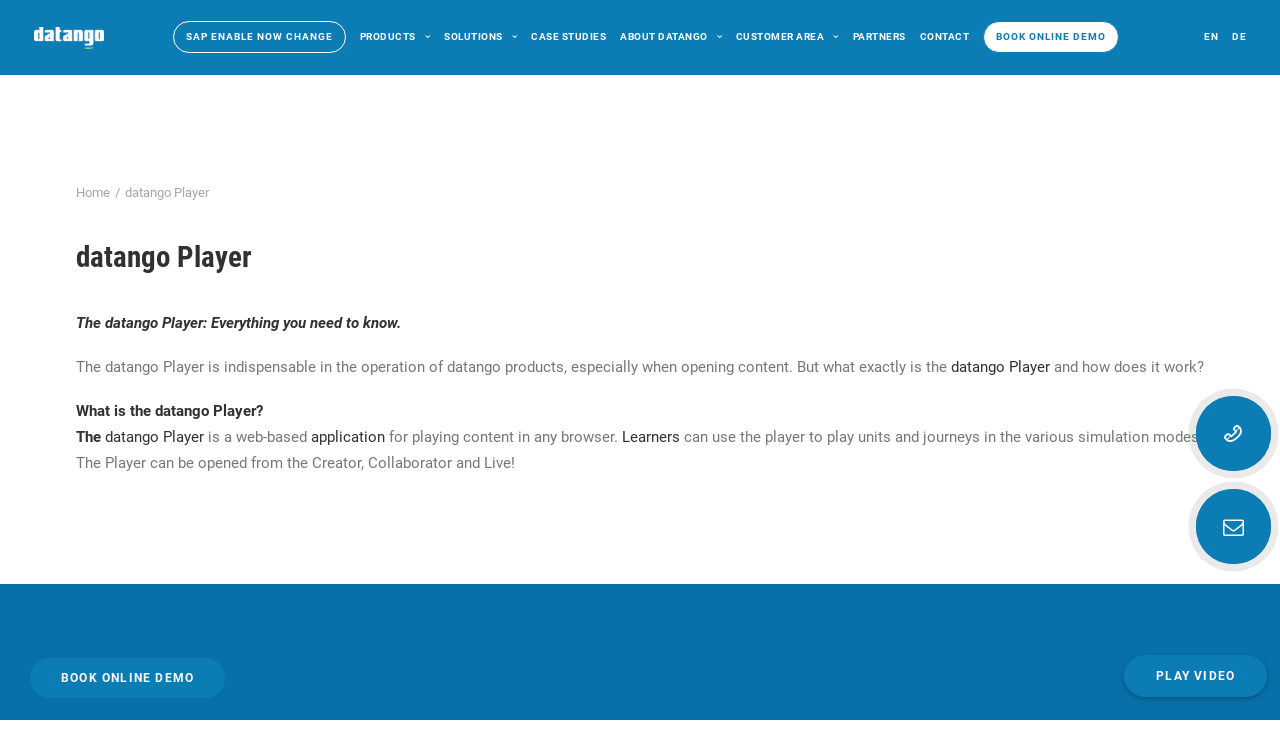

--- FILE ---
content_type: text/html; charset=UTF-8
request_url: https://datango.de/glossary/datango-player/
body_size: 44730
content:
<!DOCTYPE html>
<html class="no-touch" lang="de" prefix="og: https://ogp.me/ns#" xmlns="http://www.w3.org/1999/xhtml">
<head>
<meta http-equiv="Content-Type" content="text/html; charset=UTF-8">
<meta name="viewport" content="width=device-width, initial-scale=1">
<link rel="profile" href="https://gmpg.org/xfn/11">
<link rel="pingback" href="https://datango.de/xmlrpc.php">
<script>!function(e,c){e[c]=e[c]+(e[c]&&" ")+"quform-js"}(document.documentElement,"className");</script><script>
document.addEventListener('DOMContentLoaded', function() {
  document.body.addEventListener('click', function(e) {
    var target = e.target;
    
    while (target && target !== this) {
      if (target.tagName === 'A') {
        var href = target.getAttribute('href');
        
        // Überprüfen, ob der Link mit mailto: oder tel: beginnt
        if (href) {
          var eventCategory = 'Anruf'; // Allgemeine Kategorie für alle Anrufe
          var eventAction, eventLabel;
          
          if (href.startsWith('mailto:')) {
            eventCategory = 'Mail';
            eventAction = 'E-Mail';
            eventLabel = href.replace('mailto:', '');
          } else if (href.startsWith('tel:')) {
            eventLabel = href.replace('tel:', '');
            eventAction = 'Anrufe';
            
            // Zusätzliche Kategorien für spezifische Regionen
            if (href.startsWith('tel:+49')) {
              eventCategory += '_DACH';
            } else if (href.startsWith('tel:+1')) {
              eventCategory += '_US';
            }
          } else if (href === 'https://datango.de/wp-content/uploads/2024/06/datango_AGB_GTC_PARIS_datango_2024-09-16.pdf') {
            // Neue Kategorie für den spezifischen PDF-Link
            eventCategory = 'AGB_Aufruf';
            eventAction = 'AGB_Aufruf';
            eventLabel = 'datango_AGB_GTC_PARIS_2024';
          }
          
          if (eventCategory && typeof gtag === 'function') {
            gtag('event', eventAction, {
              'event_category': eventCategory,
              'event_label': eventLabel,
              'transport_type': 'beacon'
            });
            
            console.log('Event gesendet:', eventCategory, eventAction, eventLabel);
          }
        }
        break;
      }
      target = target.parentNode;
    }
  });
});
</script>
<!-- Suchmaschinen-Optimierung durch Rank Math PRO - https://rankmath.com/ -->
<title>datango Player - datango</title>
<meta name="robots" content="follow, index, max-snippet:-1, max-video-preview:-1, max-image-preview:large"/>
<link rel="canonical" href="https://datango.de/glossary/datango-player/" />
<meta property="og:locale" content="de_DE" />
<meta property="og:type" content="article" />
<meta property="og:title" content="datango Player - datango" />
<meta property="og:description" content="Der datango Player: Alles was Du wissen musst. Der datango Player  ist in der Bedienung der datango Produkte insbesondere beim [&hellip;]" />
<meta property="og:url" content="https://datango.de/glossary/datango-player/" />
<meta property="og:site_name" content="datango" />
<meta property="article:publisher" content="https://www.facebook.com/datango.PARIS/" />
<meta property="og:updated_time" content="2025-04-12T17:44:21+02:00" />
<meta property="og:image" content="https://datango.de/wp-content/uploads/2021/02/customer-support-datango.jpg" />
<meta property="og:image:secure_url" content="https://datango.de/wp-content/uploads/2021/02/customer-support-datango.jpg" />
<meta property="og:image:width" content="1000" />
<meta property="og:image:height" content="667" />
<meta property="og:image:alt" content="sap schulung, online schulung, datango, learning management system, it schulungen, web based training, digitale patientenakte, microsoft teams schulung, sap," />
<meta property="og:image:type" content="image/jpeg" />
<meta name="twitter:card" content="summary_large_image" />
<meta name="twitter:title" content="datango Player - datango" />
<meta name="twitter:description" content="Der datango Player: Alles was Du wissen musst. Der datango Player  ist in der Bedienung der datango Produkte insbesondere beim [&hellip;]" />
<meta name="twitter:image" content="https://datango.de/wp-content/uploads/2021/02/customer-support-datango.jpg" />
<!-- /Rank Math WordPress SEO Plugin -->

<link rel='dns-prefetch' href='//www.googletagmanager.com' />
<link rel="alternate" type="application/rss+xml" title="datango &raquo; Feed" href="https://datango.de/feed/" />
<link rel="alternate" type="application/rss+xml" title="datango &raquo; Kommentar-Feed" href="https://datango.de/comments/feed/" />
<link rel="alternate" title="oEmbed (JSON)" type="application/json+oembed" href="https://datango.de/wp-json/oembed/1.0/embed?url=https%3A%2F%2Fdatango.de%2Fglossary%2Fdatango-player%2F" />
<link rel="alternate" title="oEmbed (XML)" type="text/xml+oembed" href="https://datango.de/wp-json/oembed/1.0/embed?url=https%3A%2F%2Fdatango.de%2Fglossary%2Fdatango-player%2F&#038;format=xml" />
		<style>
			.lazyload,
			.lazyloading {
				max-width: 100%;
			}
		</style>
		<style id='wp-img-auto-sizes-contain-inline-css' type='text/css'>
img:is([sizes=auto i],[sizes^="auto," i]){contain-intrinsic-size:3000px 1500px}
/*# sourceURL=wp-img-auto-sizes-contain-inline-css */
</style>

<link rel='stylesheet' id='codepeople-search-in-place-style-css' href='https://datango.de/wp-content/plugins/search-in-place/css/codepeople_shearch_in_place.min.css?ver=1.5.1' type='text/css' media='all' />
<link rel='stylesheet' id='sweetalert2-css' href='https://datango.de/wp-content/plugins/user-registration-pro/assets/css/sweetalert2/sweetalert2.min.css?ver=10.16.7' type='text/css' media='all' />
<link rel='stylesheet' id='user-registration-general-css' href='https://datango.de/wp-content/plugins/user-registration-pro/assets/css/user-registration.css?ver=4.1.4' type='text/css' media='all' />
<link rel='stylesheet' id='user-registration-smallscreen-css' href='https://datango.de/wp-content/plugins/user-registration-pro/assets/css/user-registration-smallscreen.css?ver=4.1.4' type='text/css' media='only screen and (max-width: 768px)' />
<link rel='stylesheet' id='user-registration-my-account-layout-css' href='https://datango.de/wp-content/plugins/user-registration-pro/assets/css/my-account-layout.css?ver=4.1.4' type='text/css' media='all' />
<link rel='stylesheet' id='dashicons-css' href='https://datango.de/wp-includes/css/dashicons.min.css?ver=6.9' type='text/css' media='all' />
<style id='wp-emoji-styles-inline-css' type='text/css'>

	img.wp-smiley, img.emoji {
		display: inline !important;
		border: none !important;
		box-shadow: none !important;
		height: 1em !important;
		width: 1em !important;
		margin: 0 0.07em !important;
		vertical-align: -0.1em !important;
		background: none !important;
		padding: 0 !important;
	}
/*# sourceURL=wp-emoji-styles-inline-css */
</style>
<link rel='stylesheet' id='wp-block-library-css' href='https://datango.de/wp-includes/css/dist/block-library/style.min.css?ver=6.9' type='text/css' media='all' />
<style id='global-styles-inline-css' type='text/css'>
:root{--wp--preset--aspect-ratio--square: 1;--wp--preset--aspect-ratio--4-3: 4/3;--wp--preset--aspect-ratio--3-4: 3/4;--wp--preset--aspect-ratio--3-2: 3/2;--wp--preset--aspect-ratio--2-3: 2/3;--wp--preset--aspect-ratio--16-9: 16/9;--wp--preset--aspect-ratio--9-16: 9/16;--wp--preset--color--black: #000000;--wp--preset--color--cyan-bluish-gray: #abb8c3;--wp--preset--color--white: #ffffff;--wp--preset--color--pale-pink: #f78da7;--wp--preset--color--vivid-red: #cf2e2e;--wp--preset--color--luminous-vivid-orange: #ff6900;--wp--preset--color--luminous-vivid-amber: #fcb900;--wp--preset--color--light-green-cyan: #7bdcb5;--wp--preset--color--vivid-green-cyan: #00d084;--wp--preset--color--pale-cyan-blue: #8ed1fc;--wp--preset--color--vivid-cyan-blue: #0693e3;--wp--preset--color--vivid-purple: #9b51e0;--wp--preset--gradient--vivid-cyan-blue-to-vivid-purple: linear-gradient(135deg,rgb(6,147,227) 0%,rgb(155,81,224) 100%);--wp--preset--gradient--light-green-cyan-to-vivid-green-cyan: linear-gradient(135deg,rgb(122,220,180) 0%,rgb(0,208,130) 100%);--wp--preset--gradient--luminous-vivid-amber-to-luminous-vivid-orange: linear-gradient(135deg,rgb(252,185,0) 0%,rgb(255,105,0) 100%);--wp--preset--gradient--luminous-vivid-orange-to-vivid-red: linear-gradient(135deg,rgb(255,105,0) 0%,rgb(207,46,46) 100%);--wp--preset--gradient--very-light-gray-to-cyan-bluish-gray: linear-gradient(135deg,rgb(238,238,238) 0%,rgb(169,184,195) 100%);--wp--preset--gradient--cool-to-warm-spectrum: linear-gradient(135deg,rgb(74,234,220) 0%,rgb(151,120,209) 20%,rgb(207,42,186) 40%,rgb(238,44,130) 60%,rgb(251,105,98) 80%,rgb(254,248,76) 100%);--wp--preset--gradient--blush-light-purple: linear-gradient(135deg,rgb(255,206,236) 0%,rgb(152,150,240) 100%);--wp--preset--gradient--blush-bordeaux: linear-gradient(135deg,rgb(254,205,165) 0%,rgb(254,45,45) 50%,rgb(107,0,62) 100%);--wp--preset--gradient--luminous-dusk: linear-gradient(135deg,rgb(255,203,112) 0%,rgb(199,81,192) 50%,rgb(65,88,208) 100%);--wp--preset--gradient--pale-ocean: linear-gradient(135deg,rgb(255,245,203) 0%,rgb(182,227,212) 50%,rgb(51,167,181) 100%);--wp--preset--gradient--electric-grass: linear-gradient(135deg,rgb(202,248,128) 0%,rgb(113,206,126) 100%);--wp--preset--gradient--midnight: linear-gradient(135deg,rgb(2,3,129) 0%,rgb(40,116,252) 100%);--wp--preset--font-size--small: 13px;--wp--preset--font-size--medium: 20px;--wp--preset--font-size--large: 36px;--wp--preset--font-size--x-large: 42px;--wp--preset--spacing--20: 0.44rem;--wp--preset--spacing--30: 0.67rem;--wp--preset--spacing--40: 1rem;--wp--preset--spacing--50: 1.5rem;--wp--preset--spacing--60: 2.25rem;--wp--preset--spacing--70: 3.38rem;--wp--preset--spacing--80: 5.06rem;--wp--preset--shadow--natural: 6px 6px 9px rgba(0, 0, 0, 0.2);--wp--preset--shadow--deep: 12px 12px 50px rgba(0, 0, 0, 0.4);--wp--preset--shadow--sharp: 6px 6px 0px rgba(0, 0, 0, 0.2);--wp--preset--shadow--outlined: 6px 6px 0px -3px rgb(255, 255, 255), 6px 6px rgb(0, 0, 0);--wp--preset--shadow--crisp: 6px 6px 0px rgb(0, 0, 0);}:where(.is-layout-flex){gap: 0.5em;}:where(.is-layout-grid){gap: 0.5em;}body .is-layout-flex{display: flex;}.is-layout-flex{flex-wrap: wrap;align-items: center;}.is-layout-flex > :is(*, div){margin: 0;}body .is-layout-grid{display: grid;}.is-layout-grid > :is(*, div){margin: 0;}:where(.wp-block-columns.is-layout-flex){gap: 2em;}:where(.wp-block-columns.is-layout-grid){gap: 2em;}:where(.wp-block-post-template.is-layout-flex){gap: 1.25em;}:where(.wp-block-post-template.is-layout-grid){gap: 1.25em;}.has-black-color{color: var(--wp--preset--color--black) !important;}.has-cyan-bluish-gray-color{color: var(--wp--preset--color--cyan-bluish-gray) !important;}.has-white-color{color: var(--wp--preset--color--white) !important;}.has-pale-pink-color{color: var(--wp--preset--color--pale-pink) !important;}.has-vivid-red-color{color: var(--wp--preset--color--vivid-red) !important;}.has-luminous-vivid-orange-color{color: var(--wp--preset--color--luminous-vivid-orange) !important;}.has-luminous-vivid-amber-color{color: var(--wp--preset--color--luminous-vivid-amber) !important;}.has-light-green-cyan-color{color: var(--wp--preset--color--light-green-cyan) !important;}.has-vivid-green-cyan-color{color: var(--wp--preset--color--vivid-green-cyan) !important;}.has-pale-cyan-blue-color{color: var(--wp--preset--color--pale-cyan-blue) !important;}.has-vivid-cyan-blue-color{color: var(--wp--preset--color--vivid-cyan-blue) !important;}.has-vivid-purple-color{color: var(--wp--preset--color--vivid-purple) !important;}.has-black-background-color{background-color: var(--wp--preset--color--black) !important;}.has-cyan-bluish-gray-background-color{background-color: var(--wp--preset--color--cyan-bluish-gray) !important;}.has-white-background-color{background-color: var(--wp--preset--color--white) !important;}.has-pale-pink-background-color{background-color: var(--wp--preset--color--pale-pink) !important;}.has-vivid-red-background-color{background-color: var(--wp--preset--color--vivid-red) !important;}.has-luminous-vivid-orange-background-color{background-color: var(--wp--preset--color--luminous-vivid-orange) !important;}.has-luminous-vivid-amber-background-color{background-color: var(--wp--preset--color--luminous-vivid-amber) !important;}.has-light-green-cyan-background-color{background-color: var(--wp--preset--color--light-green-cyan) !important;}.has-vivid-green-cyan-background-color{background-color: var(--wp--preset--color--vivid-green-cyan) !important;}.has-pale-cyan-blue-background-color{background-color: var(--wp--preset--color--pale-cyan-blue) !important;}.has-vivid-cyan-blue-background-color{background-color: var(--wp--preset--color--vivid-cyan-blue) !important;}.has-vivid-purple-background-color{background-color: var(--wp--preset--color--vivid-purple) !important;}.has-black-border-color{border-color: var(--wp--preset--color--black) !important;}.has-cyan-bluish-gray-border-color{border-color: var(--wp--preset--color--cyan-bluish-gray) !important;}.has-white-border-color{border-color: var(--wp--preset--color--white) !important;}.has-pale-pink-border-color{border-color: var(--wp--preset--color--pale-pink) !important;}.has-vivid-red-border-color{border-color: var(--wp--preset--color--vivid-red) !important;}.has-luminous-vivid-orange-border-color{border-color: var(--wp--preset--color--luminous-vivid-orange) !important;}.has-luminous-vivid-amber-border-color{border-color: var(--wp--preset--color--luminous-vivid-amber) !important;}.has-light-green-cyan-border-color{border-color: var(--wp--preset--color--light-green-cyan) !important;}.has-vivid-green-cyan-border-color{border-color: var(--wp--preset--color--vivid-green-cyan) !important;}.has-pale-cyan-blue-border-color{border-color: var(--wp--preset--color--pale-cyan-blue) !important;}.has-vivid-cyan-blue-border-color{border-color: var(--wp--preset--color--vivid-cyan-blue) !important;}.has-vivid-purple-border-color{border-color: var(--wp--preset--color--vivid-purple) !important;}.has-vivid-cyan-blue-to-vivid-purple-gradient-background{background: var(--wp--preset--gradient--vivid-cyan-blue-to-vivid-purple) !important;}.has-light-green-cyan-to-vivid-green-cyan-gradient-background{background: var(--wp--preset--gradient--light-green-cyan-to-vivid-green-cyan) !important;}.has-luminous-vivid-amber-to-luminous-vivid-orange-gradient-background{background: var(--wp--preset--gradient--luminous-vivid-amber-to-luminous-vivid-orange) !important;}.has-luminous-vivid-orange-to-vivid-red-gradient-background{background: var(--wp--preset--gradient--luminous-vivid-orange-to-vivid-red) !important;}.has-very-light-gray-to-cyan-bluish-gray-gradient-background{background: var(--wp--preset--gradient--very-light-gray-to-cyan-bluish-gray) !important;}.has-cool-to-warm-spectrum-gradient-background{background: var(--wp--preset--gradient--cool-to-warm-spectrum) !important;}.has-blush-light-purple-gradient-background{background: var(--wp--preset--gradient--blush-light-purple) !important;}.has-blush-bordeaux-gradient-background{background: var(--wp--preset--gradient--blush-bordeaux) !important;}.has-luminous-dusk-gradient-background{background: var(--wp--preset--gradient--luminous-dusk) !important;}.has-pale-ocean-gradient-background{background: var(--wp--preset--gradient--pale-ocean) !important;}.has-electric-grass-gradient-background{background: var(--wp--preset--gradient--electric-grass) !important;}.has-midnight-gradient-background{background: var(--wp--preset--gradient--midnight) !important;}.has-small-font-size{font-size: var(--wp--preset--font-size--small) !important;}.has-medium-font-size{font-size: var(--wp--preset--font-size--medium) !important;}.has-large-font-size{font-size: var(--wp--preset--font-size--large) !important;}.has-x-large-font-size{font-size: var(--wp--preset--font-size--x-large) !important;}
/*# sourceURL=global-styles-inline-css */
</style>

<style id='classic-theme-styles-inline-css' type='text/css'>
/*! This file is auto-generated */
.wp-block-button__link{color:#fff;background-color:#32373c;border-radius:9999px;box-shadow:none;text-decoration:none;padding:calc(.667em + 2px) calc(1.333em + 2px);font-size:1.125em}.wp-block-file__button{background:#32373c;color:#fff;text-decoration:none}
/*# sourceURL=/wp-includes/css/classic-themes.min.css */
</style>
<link rel='stylesheet' id='wp-components-css' href='https://datango.de/wp-includes/css/dist/components/style.min.css?ver=6.9' type='text/css' media='all' />
<link rel='stylesheet' id='wp-preferences-css' href='https://datango.de/wp-includes/css/dist/preferences/style.min.css?ver=6.9' type='text/css' media='all' />
<link rel='stylesheet' id='wp-block-editor-css' href='https://datango.de/wp-includes/css/dist/block-editor/style.min.css?ver=6.9' type='text/css' media='all' />
<link rel='stylesheet' id='popup-maker-block-library-style-css' href='https://datango.de/wp-content/plugins/popup-maker/dist/packages/block-library-style.css?ver=dbea705cfafe089d65f1' type='text/css' media='all' />
<link rel='stylesheet' id='sfr-main-css' href='https://datango.de/wp-content/plugins/simple-feature-requests-pro/assets/frontend/css/main.css?ver=2.4.9.2' type='text/css' media='all' />
<link rel='stylesheet' id='bbp-default-css' href='https://datango.de/wp-content/plugins/bbpress/templates/default/css/bbpress.min.css?ver=2.6.14' type='text/css' media='all' />
<link rel='stylesheet' id='hm_bbpui-css' href='https://datango.de/wp-content/plugins/image-upload-for-bbpress/css/bbp-image-upload.css?ver=1.1.22' type='text/css' media='all' />
<link rel='stylesheet' id='quform-css' href='https://datango.de/wp-content/plugins/quform/cache/quform.css?ver=1762934924' type='text/css' media='all' />
<link rel='stylesheet' id='rapidmail-widget-css-css' href='https://datango.de/wp-content/plugins/rapidmail-newsletter-software/css/widget.css?ver=6.9' type='text/css' media='all' />
<link rel='stylesheet' id='borlabs-cookie-custom-css' href='https://datango.de/wp-content/cache/borlabs-cookie/1/borlabs-cookie-1-de.css?ver=3.3.23-104' type='text/css' media='all' />
<link rel='stylesheet' id='uncode-style-css' href='https://datango.de/wp-content/themes/uncode/library/css/style.css?ver=2.9.4.5' type='text/css' media='all' />
<style id='uncode-style-inline-css' type='text/css'>

@media (min-width: 960px) { .limit-width { max-width: 1200px; margin: auto;}}
.menu-primary ul.menu-smart > li > a, .menu-primary ul.menu-smart li.dropdown > a, .menu-primary ul.menu-smart li.mega-menu > a, .vmenu-container ul.menu-smart > li > a, .vmenu-container ul.menu-smart li.dropdown > a { text-transform: uppercase; }
#changer-back-color { transition: background-color 1000ms cubic-bezier(0.25, 1, 0.5, 1) !important; } #changer-back-color > div { transition: opacity 1000ms cubic-bezier(0.25, 1, 0.5, 1) !important; } body.bg-changer-init.disable-hover .main-wrapper .style-light,  body.bg-changer-init.disable-hover .main-wrapper .style-light h1,  body.bg-changer-init.disable-hover .main-wrapper .style-light h2, body.bg-changer-init.disable-hover .main-wrapper .style-light h3, body.bg-changer-init.disable-hover .main-wrapper .style-light h4, body.bg-changer-init.disable-hover .main-wrapper .style-light h5, body.bg-changer-init.disable-hover .main-wrapper .style-light h6, body.bg-changer-init.disable-hover .main-wrapper .style-light a, body.bg-changer-init.disable-hover .main-wrapper .style-dark, body.bg-changer-init.disable-hover .main-wrapper .style-dark h1, body.bg-changer-init.disable-hover .main-wrapper .style-dark h2, body.bg-changer-init.disable-hover .main-wrapper .style-dark h3, body.bg-changer-init.disable-hover .main-wrapper .style-dark h4, body.bg-changer-init.disable-hover .main-wrapper .style-dark h5, body.bg-changer-init.disable-hover .main-wrapper .style-dark h6, body.bg-changer-init.disable-hover .main-wrapper .style-dark a { transition: color 1000ms cubic-bezier(0.25, 1, 0.5, 1) !important; }
/*# sourceURL=uncode-style-inline-css */
</style>
<link rel='stylesheet' id='uncode-icons-css' href='https://datango.de/wp-content/themes/uncode/library/css/uncode-icons.css?ver=2.9.4.5' type='text/css' media='all' />
<link rel='stylesheet' id='uncode-custom-style-css' href='https://datango.de/wp-content/themes/uncode/library/css/style-custom.css?ver=2.9.4.5' type='text/css' media='all' />
<style id='uncode-custom-style-inline-css' type='text/css'>
ul.mega-menu-inner.in-mega.mega-menu-two {max-width:800px;background:rgba(10, 10, 10, 0.57);; width:650px !important;left:28% !important;}@media (max-width:959px){.menu-container .logo-container {position:relative;padding:9px 36px 9px 36px !important;}}.calendly-badge-content.menu-item.menu-item-type-custom.menu-item-object-custom.menu-item-106508.menu-btn-container.btn:hover {background:none;color:#ffffff;}.calendly-badge-content.menu-item.menu-item-type-custom.menu-item-object-custom.menu-item-106508.menu-btn-container.btn {padding:10px 18px !important;border-radius:18px;background:#ffffff;color:#0c7cb5;}@media (min-width:960px) {.menu-horizontal .menu-smart > .mega-menu .mega-menu-inner.mega-menu-two > li {width:320px;}}.calendly-badge-widget {position:fixed;left:30px;bottom:3% !important;z-index:9998;max-width:300px;}.menu-animated .menu-horizontal .menu-smart > li > ul:not(.mega-menu-inner):not(.cart_list) li > a {text-transform:none !important;}.jck-sfr-vote-button {background:#337ab7 !important;}.jck-sfr-vote-button:hover {background:#71C4A3 !important;}.style-light select:not([multiple]) {background-image:none !important;}@media (min-width:960px){.menu-horizontal ul.menu-smart > li > ul:not(.mega-menu-inner) {width:auto !important;}}@media (max-width:969px){div.row-background.background-element > div > div.background-inner { background-attachment:initial !important;}}.fa-search-plus:before {content:none !important;}.fa-search-plus:after {content:url(https://datango.de/wp-content/uploads/2021/08/creator-datango-2021.png)}.fa-camera:before {content:none !important;}.fa-camera:after {content:url(https://datango.de/wp-content/uploads/2021/08/collaborator-2021-datango.png)}.fa-video-camera:before {content:none !important;}.fa-video-camera:after {content:url(https://datango.de/wp-content/uploads/2021/08/datanglo-live-2021.png)}.fa-font:before {content:none !important;}.fa-font:after {content:url(/wp-content/uploads/2021/08/datango-d-.png)}html[lang="de-DE"] #app-botLauncher {display:none !important;}html[lang="de-DE"] #app-botLauncher > div {display:none !important;}html[lang="de-DE"] body > div.botLivechat-container {display:none !important;}html[lang="en"] #root {display:none !important;}html[lang="en"] #widget-global-vi8wph683q > div {display:none !important;}html[lang="en"] #widget-global-hbrdnm1txvo > div {display:none !important;}html[lang="en"] #widget-global-st8vgqfjgzo > div {display:none !important;}html[lang="en"] #widget-global-st8vgqfjgzo * { display:none;}html[lang="en"] #chat-widget-container {display:none !important;}html[lang="en"] .main-container .row-container .row-parent .column_child.single-internal-gutter .uncont > *:not(:first-child){margin-top:36px !important;}body:not(.menu-force-opacity):not(.navbar-hover) .menu-wrapper:not(.no-header) .menu-transparent:not(.is_stuck:not(.menu-desktop-transparent)):not(.is_mobile_open).menu-transparent.style-dark-original>*, body:not(.menu-force-opacity):not(.navbar-hover) .menu-wrapper:not(.no-header) .menu-transparent:not(.is_stuck:not(.menu-desktop-transparent)):not(.is_mobile_open).menu-transparent.style-light-original.style-dark-override>* {background:transparent;background-color:rgb(0 0 0 / 45%);}@media (min-width:960px){body[class*=hmenu-] .submenu-dark .menu-smart ul a:hover, body[class*=hmenu-] .submenu-dark .menu-smart ul a:focus {color:#f7f7f7;background-color:#77c6a08f;}}.menu-smart ul, .menu-smart li {line-height:3;}.menu-smart i.menu-icon { margin-right:12px;}.submenu-dark .menu-smart ul li {color:#ffffff; border-top:1px solid #0c7cb585; border-spacing:5px;}.first-line-heading{font-size:50px !important; font-weight:700 !important; letter-spacing:-0.02em; margin-bottom:13px; display:block;}.second-line-heading{font-size:30px !important; font-weight:500 !important; }.icon-box-left .icon-box-icon, .icon-box-right .icon-box-icon {width:1px;padding-right:10px;vertical-align:inherit !important;}.main-container .row-container .row-parent .single-internal-gutter .uncont > * {margin-top:23px;}#footer li {line-height:1.7;padding-top:8px;}#footer .style-dark a:hover{color:#77c6a0!important;}#footer .style-dark a:focus{color:#77c6a0!important;}#footer .panel-title.active > a span:after{color:#77c6a0!important;}#footer .panel-title.active > a{color:#77c6a0!important;}#footer .panel-body{padding:10px 0px 10px 0px !important;}@media (max-width:750px){#headers-mobile .single-block-padding {padding:5px;}.first-line-heading {font-size:25px !important;}.second-line-heading {font-size:20px !important;}h1:not([class*="fontsize-"]) {line-height:1 !important;}.h2:not([class*="fontsize-"]) {font-size:20px !important;}.h3:not([class*="fontsize-"]) {font-size:20px !important;}h1:not([class*="fontsize-"]), .h1:not([class*="fontsize-"]) {font-size:20px !important;}}.icon-menu-custom{width:15px !important;height:15px !important; margin-right:12px; }.post-info {display:none;}.row-container.row-navigation.row-navigation-light > div{min-width:100% !important;}.isotope-footer a:hover{color:#73C69E !important;}.t-entry-author{display:none;}.opacity {opacity:0.4;}.style-dark a:not(.btn-text-skin):hover {color:#77c6a0 !important;}.eapps-facebook-feed-reactions-icon-angry {display:none !important;}.menu-item.menu-item-type-custom.menu-item-object-custom.menu-item-108295.menu-btn-container.btn { border-radius:24px;}
/*# sourceURL=uncode-custom-style-inline-css */
</style>
<link rel='stylesheet' id='popup-maker-site-css' href='//datango.de/wp-content/uploads/pum/pum-site-styles.css?generated=1755177259&#038;ver=1.21.5' type='text/css' media='all' />
<link rel='stylesheet' id='child-style-css' href='https://datango.de/wp-content/themes/uncode-child/style.css' type='text/css' media='all' />
<link rel='stylesheet' id='glossary-hint-css' href='https://datango.de/wp-content/plugins/glossary-by-codeat/assets/css/tooltip-classic.css?ver=2.3.10' type='text/css' media='all' />
<script type="text/javascript" src="https://datango.de/wp-includes/js/jquery/jquery.min.js?ver=3.7.1" id="jquery-core-js"></script>
<script type="text/javascript" src="https://datango.de/wp-includes/js/jquery/jquery-migrate.min.js?ver=3.4.1" id="jquery-migrate-js"></script>
<script type="text/javascript" id="codepeople-search-in-place-js-extra">
/* <![CDATA[ */
var codepeople_search_in_place = {"screen_reader_alert":"Search results pop-up.","screen_reader_alert_instructions":"Press the Tab key to navigate through the search results.","screen_reader_alert_result_single":"result","screen_reader_alert_result_multiple":"results","own_only":"1","result_number":"10","more":"Weitere Ergebnisse","empty":"0 results","char_number":"5","root":"Ly9kYXRhbmdvLmRlL3dwLWFkbWluLw==","home":"https://datango.de","summary_length":"20","operator":"or","highlight_resulting_page":"1","lang":"de","highlight_colors":["#e49245\r","#77c6a0\r","#F4E0E9\r","#D7E0B1\r","#F4D9D0\r","#D6CDC8\r","#F4E3C9\r","#CFDAF0"],"areas":[".tmb-dark.tmb .t-entry-text .t-entry-title a"]};
//# sourceURL=codepeople-search-in-place-js-extra
/* ]]> */
</script>
<script type="text/javascript" src="https://datango.de/wp-content/plugins/search-in-place/js/codepeople_shearch_in_place.min.js?ver=1.5.1" id="codepeople-search-in-place-js"></script>
<script type="text/javascript" id="rapidmail-widget-js-js-extra">
/* <![CDATA[ */
var rmwidget = {"msg_an_error_occurred":"Es ist ein Fehler aufgetreten","msg_subscribe_success":"Vielen Dank f\u00fcr Ihre Anmeldung!","spinner_uri":"https://datango.de/wp-includes/images/wpspin_light.gif"};
//# sourceURL=rapidmail-widget-js-js-extra
/* ]]> */
</script>
<script type="text/javascript" src="https://datango.de/wp-content/plugins/rapidmail-newsletter-software/js/widget.js?ver=6.9" id="rapidmail-widget-js-js"></script>
<script data-no-optimize="1" data-no-minify="1" data-cfasync="false" nowprocket type="text/javascript" src="https://datango.de/wp-content/cache/borlabs-cookie/1/borlabs-cookie-config-de.json.js?ver=3.3.23-156" id="borlabs-cookie-config-js"></script>
<script type="text/javascript" id="uncode-init-js-extra">
/* <![CDATA[ */
var SiteParameters = {"days":"days","hours":"hours","minutes":"minutes","seconds":"seconds","constant_scroll":"on","scroll_speed":"2","parallax_factor":"0.25","loading":"Loading\u2026","slide_name":"slide","slide_footer":"footer","ajax_url":"https://datango.de/wp-admin/admin-ajax.php","nonce_adaptive_images":"b164909e90","nonce_srcset_async":"0ce9c26956","enable_debug":"","block_mobile_videos":"","is_frontend_editor":"","main_width":["1200","px"],"mobile_parallax_allowed":"","listen_for_screen_update":"1","wireframes_plugin_active":"1","sticky_elements":"off","resize_quality":"70","register_metadata":"","bg_changer_time":"1000","update_wc_fragments":"1","optimize_shortpixel_image":"","menu_mobile_offcanvas_gap":"45","custom_cursor_selector":"[href], .trigger-overlay, .owl-next, .owl-prev, .owl-dot, input[type=\"submit\"], input[type=\"checkbox\"], button[type=\"submit\"], a[class^=\"ilightbox\"], .ilightbox-thumbnail, .ilightbox-prev, .ilightbox-next, .overlay-close, .unmodal-close, .qty-inset \u003E span, .share-button li, .uncode-post-titles .tmb.tmb-click-area, .btn-link, .tmb-click-row .t-inside, .lg-outer button, .lg-thumb img, a[data-lbox], .uncode-close-offcanvas-overlay, .uncode-nav-next, .uncode-nav-prev, .uncode-nav-index","mobile_parallax_animation":"","lbox_enhanced":"","native_media_player":"1","vimeoPlayerParams":"?autoplay=0","ajax_filter_key_search":"key","ajax_filter_key_unfilter":"unfilter","index_pagination_disable_scroll":"","index_pagination_scroll_to":"","uncode_wc_popup_cart_qty":"","disable_hover_hack":"","uncode_nocookie":"","menuHideOnClick":"1","smoothScroll":"off","smoothScrollDisableHover":"","smoothScrollQuery":"960","uncode_force_onepage_dots":"","uncode_smooth_scroll_safe":"","uncode_lb_add_galleries":", .gallery","uncode_lb_add_items":", .gallery .gallery-item a","uncode_prev_label":"Previous","uncode_next_label":"Next","uncode_slide_label":"Slide","uncode_share_label":"Share on %","uncode_has_ligatures":"","uncode_is_accessible":"","uncode_carousel_itemSelector":"*:not(.hidden)","uncode_limit_width":"1200px"};
//# sourceURL=uncode-init-js-extra
/* ]]> */
</script>
<script type="text/javascript" src="https://datango.de/wp-content/themes/uncode/library/js/init.min.js?ver=2.9.4.5" id="uncode-init-js"></script>
<script data-borlabs-cookie-script-blocker-handle="google_gtagjs" data-borlabs-cookie-script-blocker-id="site-kit-analytics" type="text/template" data-borlabs-cookie-script-blocker-src="https://www.googletagmanager.com/gtag/js?id=GT-K5LSBP9" id="google_gtagjs-js"></script><script data-borlabs-cookie-script-blocker-handle="google_gtagjs" data-borlabs-cookie-script-blocker-id="site-kit-analytics" type="text/template" id="google_gtagjs-js-after">
/* <![CDATA[ */
window.dataLayer = window.dataLayer || [];function gtag(){dataLayer.push(arguments);}
gtag("set","linker",{"domains":["datango.de"]});
gtag("js", new Date());
gtag("set", "developer_id.dZTNiMT", true);
gtag("config", "GT-K5LSBP9");
 window._googlesitekit = window._googlesitekit || {}; window._googlesitekit.throttledEvents = []; window._googlesitekit.gtagEvent = (name, data) => { var key = JSON.stringify( { name, data } ); if ( !! window._googlesitekit.throttledEvents[ key ] ) { return; } window._googlesitekit.throttledEvents[ key ] = true; setTimeout( () => { delete window._googlesitekit.throttledEvents[ key ]; }, 5 ); gtag( "event", name, { ...data, event_source: "site-kit" } ); }; 
//# sourceURL=google_gtagjs-js-after
/* ]]> */
</script><script></script><link rel="https://api.w.org/" href="https://datango.de/wp-json/" /><link rel="alternate" title="JSON" type="application/json" href="https://datango.de/wp-json/wp/v2/glossary/105527" /><link rel="EditURI" type="application/rsd+xml" title="RSD" href="https://datango.de/xmlrpc.php?rsd" />
<meta name="generator" content="WordPress 6.9" />
<link rel='shortlink' href='https://datango.de/?p=105527' />

	<script type="text/javascript">var ajaxurl = 'https://datango.de/wp-admin/admin-ajax.php';</script>

<style id='script-691ef91475ca2-css' type='text/css'>
@media (min-width: 960px) and (max-width:1900px) {
    body.hmenu-position-center .logo-container {
       min-width: inherit !important 
    }

.menu-item.menu-item-type-custom.menu-item-object-custom.menu-item-108295.menu-btn-container.btn {
    padding: 10px 12px !important;
}

.calendly-badge-content.menu-item.menu-item-type-custom.menu-item-object-custom.menu-item-106508.menu-btn-container.btn {

    padding: 10px 12px !important;
}


    .font-size-menu, .menu-container:not(.grid-filters) ul.menu-smart > li > a:not(.social-menu-link), .menu-container:not(.vmenu-container):not(.grid-filters) ul.menu-smart > li > a:not(.social-menu-link):not(.vc_control-btn), .menu-smart > li > a > div > div > div.btn, .burger-label, #masthead .overlay .overlay-search-wrapper .search-container {
        font-size: 10px;
    }

    body.hmenu-position-center .main-menu-container .navbar-cta.navbar-nav-last, body.hmenu-position-center:not(.menu-has-cta) .main-menu-container .navbar-nav-last {
        min-width: inherit !important;
    }
}
@media (min-width: 960px) and (max-width:1500px) {
    .menu-smart > li > a {
        padding: 0px 5px 0px 5px !important;
    }
    
        body.hormenu-position-left:not(.hmenu-center-split):not(.hmenu-center-double):not(.menu-overlay):not(.hmenu-center) .menu-container.menu-borders .navbar-cta > ul {
        margin: 0px 0px 0px 0px !important;
        padding: 0px 0px 0px 10px !important;
    }
    
    @media (min-width: 960px) and (max-width:1200px) {
        .single-h-padding#masthead .row-menu .row-menu-inner { padding-left: 15px !important;
        padding-right: 15px !important;}
        
 li#menu-item-106508 {
    display: none;}
    
}  

div#logo-container-mobile {
    max-width: 75px;
}

#main-logo .navbar-brand img {
    width: auto;
    height: 100%;
    display: block;
    margin: auto;
    max-width: 70px !important;
    height: auto;
}
.logo-image.main-logo.logo-dark {
    height: 20px !important;
}
}
</style>
<meta name="generator" content="Site Kit by Google 1.170.0" /><style>
.search-in-place {background-color: #F9F9F9;}
.search-in-place {border: 1px solid #DDDDDD;}
.search-in-place .item{border-bottom: 1px solid #DDDDDD;}.search-in-place .label{color:#333333;}
.search-in-place .label{text-shadow: 0 1px 0 #FFFFFF;}
.search-in-place .label{
				background: #ECECEC;
				background: -moz-linear-gradient(top,  #F9F9F9 0%, #ECECEC 100%);
				background: -webkit-gradient(linear, left top, left bottom, color-stop(0%,#F9F9F9), color-stop(100%,#ECECEC));
				background: -webkit-linear-gradient(top,  #F9F9F9 0%,#ECECEC 100%);
				background: -o-linear-gradient(top,  #F9F9F9 0%,#ECECEC 100%);
				background: -ms-linear-gradient(top,  #F9F9F9 0%,#ECECEC 100%);
				background: linear-gradient(to bottom,  #F9F9F9 0%,#ECECEC 100%);
				filter: progid:DXImageTransform.Microsoft.gradient( startColorstr='#F9F9F9', endColorstr='#ECECEC',GradientType=0 );
			}
.search-in-place .item.active{background-color:#FFFFFF;}
</style>    
    <script type="text/javascript">
        var ajaxurl = 'https://datango.de/wp-admin/admin-ajax.php';
    </script>
<script type="text/javascript">
			 var style = document.createElement("style");
			 style.type = "text/css";
			 style.id = "antiClickjack";
			 if ("cssText" in style){
			   style.cssText = "body{display:none !important;}";
			 }else{
			   style.innerHTML = "body{display:none !important;}";
			 }
			 document.getElementsByTagName("head")[0].appendChild(style);

			 try {
			   if (top.document.domain === document.domain) {
			     var antiClickjack = document.getElementById("antiClickjack");
			     antiClickjack.parentNode.removeChild(antiClickjack);
			   } else {
			     top.location = self.location;
			   }
			 } catch (e) {
			   top.location = self.location;
			 }
			</script>		<script>
			document.documentElement.className = document.documentElement.className.replace('no-js', 'js');
		</script>
				<style>
			.no-js img.lazyload {
				display: none;
			}

			figure.wp-block-image img.lazyloading {
				min-width: 150px;
			}

			.lazyload,
			.lazyloading {
				--smush-placeholder-width: 100px;
				--smush-placeholder-aspect-ratio: 1/1;
				width: var(--smush-image-width, var(--smush-placeholder-width)) !important;
				aspect-ratio: var(--smush-image-aspect-ratio, var(--smush-placeholder-aspect-ratio)) !important;
			}

						.lazyload {
				opacity: 0;
			}

			.lazyloading {
				border: 0 !important;
				opacity: 1;
				background: rgba(255, 255, 255, 0) url('https://datango.de/wp-content/plugins/wp-smush-pro/app/assets/images/smush-lazyloader-2.gif') no-repeat center !important;
				background-size: 16px auto !important;
				min-width: 16px;
			}

					</style>
		<style type="text/css">.recentcomments a{display:inline !important;padding:0 !important;margin:0 !important;}</style><script nowprocket data-no-optimize="1" data-no-minify="1" data-cfasync="false" data-borlabs-cookie-script-blocker-ignore>
if ('{{ iab-tcf-enabled }}' === '1' && ('0' === '1' || '1' === '1')) {
    window['gtag_enable_tcf_support'] = true;
}
window.dataLayer = window.dataLayer || [];
if (typeof gtag !== 'function') {
    function gtag() {
        dataLayer.push(arguments);
    }
}
gtag('set', 'developer_id.dYjRjMm', true);
if ('0' === '1' || '1' === '1') {
    if (window.BorlabsCookieGoogleConsentModeDefaultSet !== true) {
        let getCookieValue = function (name) {
            return document.cookie.match('(^|;)\\s*' + name + '\\s*=\\s*([^;]+)')?.pop() || '';
        };
        let cookieValue = getCookieValue('borlabs-cookie-gcs');
        let consentsFromCookie = {};
        if (cookieValue !== '') {
            consentsFromCookie = JSON.parse(decodeURIComponent(cookieValue));
        }
        let defaultValues = {
            'ad_storage': 'denied',
            'ad_user_data': 'denied',
            'ad_personalization': 'denied',
            'analytics_storage': 'denied',
            'functionality_storage': 'denied',
            'personalization_storage': 'denied',
            'security_storage': 'denied',
            'wait_for_update': 500,
        };
        gtag('consent', 'default', { ...defaultValues, ...consentsFromCookie });
    }
    window.BorlabsCookieGoogleConsentModeDefaultSet = true;
    let borlabsCookieConsentChangeHandler = function () {
        window.dataLayer = window.dataLayer || [];
        if (typeof gtag !== 'function') { function gtag(){dataLayer.push(arguments);} }

        let getCookieValue = function (name) {
            return document.cookie.match('(^|;)\\s*' + name + '\\s*=\\s*([^;]+)')?.pop() || '';
        };
        let cookieValue = getCookieValue('borlabs-cookie-gcs');
        let consentsFromCookie = {};
        if (cookieValue !== '') {
            consentsFromCookie = JSON.parse(decodeURIComponent(cookieValue));
        }

        consentsFromCookie.analytics_storage = BorlabsCookie.Consents.hasConsent('google-analytics-site-kit') ? 'granted' : 'denied';

        BorlabsCookie.CookieLibrary.setCookie(
            'borlabs-cookie-gcs',
            JSON.stringify(consentsFromCookie),
            BorlabsCookie.Settings.automaticCookieDomainAndPath.value ? '' : BorlabsCookie.Settings.cookieDomain.value,
            BorlabsCookie.Settings.cookiePath.value,
            BorlabsCookie.Cookie.getPluginCookie().expires,
            BorlabsCookie.Settings.cookieSecure.value,
            BorlabsCookie.Settings.cookieSameSite.value
        );
    }
    document.addEventListener('borlabs-cookie-consent-saved', borlabsCookieConsentChangeHandler);
    document.addEventListener('borlabs-cookie-handle-unblock', borlabsCookieConsentChangeHandler);
}
if ('0' === '1') {
    document.addEventListener('borlabs-cookie-after-init', function () {
		window.BorlabsCookie.Unblock.unblockScriptBlockerId('site-kit-analytics');
	});
}
</script><script nowprocket data-no-optimize="1" data-no-minify="1" data-cfasync="false" data-borlabs-cookie-script-blocker-ignore>
    (function () {
        if ('0' === '1' && '1' === '1') {
            window['gtag_enable_tcf_support'] = true;
        }
        window.dataLayer = window.dataLayer || [];
        if (typeof window.gtag !== 'function') {
            window.gtag = function () {
                window.dataLayer.push(arguments);
            };
        }
        gtag('set', 'developer_id.dYjRjMm', true);
        if ('1' === '1') {
            let getCookieValue = function (name) {
                return document.cookie.match('(^|;)\\s*' + name + '\\s*=\\s*([^;]+)')?.pop() || '';
            };
            const gtmRegionsData = '{{ google-tag-manager-cm-regional-defaults }}';
            let gtmRegions = [];
            if (gtmRegionsData !== '\{\{ google-tag-manager-cm-regional-defaults \}\}') {
                gtmRegions = JSON.parse(gtmRegionsData);
            }
            let defaultRegion = null;
            for (let gtmRegionIndex in gtmRegions) {
                let gtmRegion = gtmRegions[gtmRegionIndex];
                if (gtmRegion['google-tag-manager-cm-region'] === '') {
                    defaultRegion = gtmRegion;
                } else {
                    gtag('consent', 'default', {
                        'ad_storage': gtmRegion['google-tag-manager-cm-default-ad-storage'],
                        'ad_user_data': gtmRegion['google-tag-manager-cm-default-ad-user-data'],
                        'ad_personalization': gtmRegion['google-tag-manager-cm-default-ad-personalization'],
                        'analytics_storage': gtmRegion['google-tag-manager-cm-default-analytics-storage'],
                        'functionality_storage': gtmRegion['google-tag-manager-cm-default-functionality-storage'],
                        'personalization_storage': gtmRegion['google-tag-manager-cm-default-personalization-storage'],
                        'security_storage': gtmRegion['google-tag-manager-cm-default-security-storage'],
                        'region': gtmRegion['google-tag-manager-cm-region'].toUpperCase().split(','),
						'wait_for_update': 500,
                    });
                }
            }
            let cookieValue = getCookieValue('borlabs-cookie-gcs');
            let consentsFromCookie = {};
            if (cookieValue !== '') {
                consentsFromCookie = JSON.parse(decodeURIComponent(cookieValue));
            }
            let defaultValues = {
                'ad_storage': defaultRegion === null ? 'denied' : defaultRegion['google-tag-manager-cm-default-ad-storage'],
                'ad_user_data': defaultRegion === null ? 'denied' : defaultRegion['google-tag-manager-cm-default-ad-user-data'],
                'ad_personalization': defaultRegion === null ? 'denied' : defaultRegion['google-tag-manager-cm-default-ad-personalization'],
                'analytics_storage': defaultRegion === null ? 'denied' : defaultRegion['google-tag-manager-cm-default-analytics-storage'],
                'functionality_storage': defaultRegion === null ? 'denied' : defaultRegion['google-tag-manager-cm-default-functionality-storage'],
                'personalization_storage': defaultRegion === null ? 'denied' : defaultRegion['google-tag-manager-cm-default-personalization-storage'],
                'security_storage': defaultRegion === null ? 'denied' : defaultRegion['google-tag-manager-cm-default-security-storage'],
                'wait_for_update': 500,
            };
            gtag('consent', 'default', {...defaultValues, ...consentsFromCookie});
            gtag('set', 'ads_data_redaction', true);
        }

        if ('0' === '1') {
            let url = new URL(window.location.href);

            if ((url.searchParams.has('gtm_debug') && url.searchParams.get('gtm_debug') !== '') || document.cookie.indexOf('__TAG_ASSISTANT=') !== -1 || document.documentElement.hasAttribute('data-tag-assistant-present')) {
                /* GTM block start */
                (function(w,d,s,l,i){w[l]=w[l]||[];w[l].push({'gtm.start':
                        new Date().getTime(),event:'gtm.js'});var f=d.getElementsByTagName(s)[0],
                    j=d.createElement(s),dl=l!='dataLayer'?'&l='+l:'';j.async=true;j.src=
                    'https://www.googletagmanager.com/gtm.js?id='+i+dl;f.parentNode.insertBefore(j,f);
                })(window,document,'script','dataLayer','GTM-529JL8W');
                /* GTM block end */
            } else {
                /* GTM block start */
                (function(w,d,s,l,i){w[l]=w[l]||[];w[l].push({'gtm.start':
                        new Date().getTime(),event:'gtm.js'});var f=d.getElementsByTagName(s)[0],
                    j=d.createElement(s),dl=l!='dataLayer'?'&l='+l:'';j.async=true;j.src=
                    'https://datango.de/wp-content/uploads/borlabs-cookie/' + i + '.js?ver=not-set-yet';f.parentNode.insertBefore(j,f);
                })(window,document,'script','dataLayer','GTM-529JL8W');
                /* GTM block end */
            }
        }


        let borlabsCookieConsentChangeHandler = function () {
            window.dataLayer = window.dataLayer || [];
            if (typeof window.gtag !== 'function') {
                window.gtag = function() {
                    window.dataLayer.push(arguments);
                };
            }

            let consents = BorlabsCookie.Cookie.getPluginCookie().consents;

            if ('1' === '1') {
                let gtmConsents = {};
                let customConsents = {};

				let services = BorlabsCookie.Services._services;

				for (let service in services) {
					if (service !== 'borlabs-cookie') {
						customConsents['borlabs_cookie_' + service.replaceAll('-', '_')] = BorlabsCookie.Consents.hasConsent(service) ? 'granted' : 'denied';
					}
				}

                if ('0' === '1') {
                    gtmConsents = {
                        'analytics_storage': BorlabsCookie.Consents.hasConsentForServiceGroup('statistics') === true ? 'granted' : 'denied',
                        'functionality_storage': BorlabsCookie.Consents.hasConsentForServiceGroup('statistics') === true ? 'granted' : 'denied',
                        'personalization_storage': BorlabsCookie.Consents.hasConsentForServiceGroup('marketing') === true ? 'granted' : 'denied',
                        'security_storage': BorlabsCookie.Consents.hasConsentForServiceGroup('statistics') === true ? 'granted' : 'denied',
                    };
                } else {
                    gtmConsents = {
                        'ad_storage': BorlabsCookie.Consents.hasConsentForServiceGroup('marketing') === true ? 'granted' : 'denied',
                        'ad_user_data': BorlabsCookie.Consents.hasConsentForServiceGroup('marketing') === true ? 'granted' : 'denied',
                        'ad_personalization': BorlabsCookie.Consents.hasConsentForServiceGroup('marketing') === true ? 'granted' : 'denied',
                        'analytics_storage': BorlabsCookie.Consents.hasConsentForServiceGroup('statistics') === true ? 'granted' : 'denied',
                        'functionality_storage': BorlabsCookie.Consents.hasConsentForServiceGroup('statistics') === true ? 'granted' : 'denied',
                        'personalization_storage': BorlabsCookie.Consents.hasConsentForServiceGroup('marketing') === true ? 'granted' : 'denied',
                        'security_storage': BorlabsCookie.Consents.hasConsentForServiceGroup('statistics') === true ? 'granted' : 'denied',
                    };
                }
                BorlabsCookie.CookieLibrary.setCookie(
                    'borlabs-cookie-gcs',
                    JSON.stringify(gtmConsents),
                    BorlabsCookie.Settings.automaticCookieDomainAndPath.value ? '' : BorlabsCookie.Settings.cookieDomain.value,
                    BorlabsCookie.Settings.cookiePath.value,
                    BorlabsCookie.Cookie.getPluginCookie().expires,
                    BorlabsCookie.Settings.cookieSecure.value,
                    BorlabsCookie.Settings.cookieSameSite.value
                );
                gtag('consent', 'update', {...gtmConsents, ...customConsents});
            }


            for (let serviceGroup in consents) {
                for (let service of consents[serviceGroup]) {
                    if (!window.BorlabsCookieGtmPackageSentEvents.includes(service) && service !== 'borlabs-cookie') {
                        window.dataLayer.push({
                            event: 'borlabs-cookie-opt-in-' + service,
                        });
                        window.BorlabsCookieGtmPackageSentEvents.push(service);
                    }
                }
            }
            let afterConsentsEvent = document.createEvent('Event');
            afterConsentsEvent.initEvent('borlabs-cookie-google-tag-manager-after-consents', true, true);
            document.dispatchEvent(afterConsentsEvent);
        };
        window.BorlabsCookieGtmPackageSentEvents = [];
        document.addEventListener('borlabs-cookie-consent-saved', borlabsCookieConsentChangeHandler);
        document.addEventListener('borlabs-cookie-handle-unblock', borlabsCookieConsentChangeHandler);
    })();
</script><link rel="icon" href="https://datango.de/wp-content/uploads/2020/10/cropped-Element-1-32x32.png" sizes="32x32" />
<link rel="icon" href="https://datango.de/wp-content/uploads/2020/10/cropped-Element-1-192x192.png" sizes="192x192" />
<link rel="apple-touch-icon" href="https://datango.de/wp-content/uploads/2020/10/cropped-Element-1-180x180.png" />
<meta name="msapplication-TileImage" content="https://datango.de/wp-content/uploads/2020/10/cropped-Element-1-270x270.png" />
		<style type="text/css" id="wp-custom-css">
			p.brlbs-cmpnt-cb-description {
    color: white !important;
}

body .brlbs-cmpnt-container.brlbs-cmpnt-content-blocker .brlbs-cmpnt-cb-preset-b .brlbs-cmpnt-cb-description strong {
    font-weight: 700;
    color: white !important;
}

body .brlbs-cmpnt-container.brlbs-cmpnt-content-blocker .brlbs-cmpnt-cb-preset-a .brlbs-cmpnt-cb-description strong {
    font-weight: 700;
    color: white;
}


/***Floating contact **/
.floating-kontakt{  
    width: 50px;
    position: fixed !important;
    right: 70px;
    top: 55%;
    z-index: 99;
} 

.produkte-menu {
	line-height:1.6 !important;
	padding:5px !important;
}


#floating-booking-function {
    position: fixed;
    bottom: 3%;
    left: 30px;
    background: rgb(12, 124, 181);
    color: rgb(255, 255, 255) !important;
    width: auto;
    height: 45px;
    padding: 0 30px;
    border-radius: 25px;
    box-shadow: rgb(0 0 0 / 25%) 0 2px 5px;
    font-family: sans-serif;
    text-align: center;
    font-weight: bold;
    font-size: 14px;
    line-height: inherit;
    line-height: 45px;
    color: #fff;
    cursor: pointer;
	z-index:99;
}
#floating-booking-function > div > a{
	color:#ffffff;
}

/*Floating right bottom product video**/
#fixed-bottom-right{
		position: fixed;
    right: 1%;
    bottom: 3%;
	   z-index: 99;
	box-shadow: rgb(0 0 0 / 25%) 0 2px 5px;
}

#fixed-bottom-right-en{
		position: fixed;
    right: 1%;
    bottom: 3%;
	   z-index: 99;
	box-shadow: rgb(0 0 0 / 25%) 0 2px 5px;
}



/**Show button depending on language**/

html[lang="en"] .vanish-english{
	display:none !important;
}

html[lang="de"]	.hide-when-german{
Display:none;		
}
html[lang="de"]	.show-when-german{
Display:block;		
}

html[lang="en"]	.hide-when-german{
Display:block;		
}
html[lang="en"]	.show-when-german{
Display:none;		
}

html[lang="en"] .main-container .row-container .row-parent .column_child.single-internal-gutter .uncont > *:not(:first-child){
	margin-top:0px;
}

.hide-when-german{
Display:none ;		
}


/*Partnerbereich*/
#user-registration .user-registration-MyAccount-navigation ul .user-registration-MyAccount-navigation-link a {
    font-family: 'Roboto Condensed';
	font-size: 17px;

}		</style>
		<noscript><style> .wpb_animate_when_almost_visible { opacity: 1; }</style></noscript></head>
<body data-rsssl=1 class="bp-nouveau wp-singular glossary-template-default single single-glossary postid-105527 wp-theme-uncode wp-child-theme-uncode-child user-registration-page group-blog hormenu-position-left megamenu-full-submenu hmenu hmenu-position-center header-full-width main-center-align menu-mobile-transparent menu-mobile-default menu-mobile-animated menu-has-cta mobile-parallax-not-allowed ilb-no-bounce unreg qw-body-scroll-disabled menu-sticky-fix no-qty-fx wpb-js-composer js-comp-ver-8.7.1.2 vc_responsive" data-border="0">

			<div id="vh_layout_help"></div>
<script type="text/javascript" id="bbp-swap-no-js-body-class">
	document.body.className = document.body.className.replace( 'bbp-no-js', 'bbp-js' );
</script>

<div class="body-borders" data-border="0"><div class="top-border body-border-shadow"></div><div class="right-border body-border-shadow"></div><div class="bottom-border body-border-shadow"></div><div class="left-border body-border-shadow"></div><div class="top-border style-color-xsdn-bg"></div><div class="right-border style-color-xsdn-bg"></div><div class="bottom-border style-color-xsdn-bg"></div><div class="left-border style-color-xsdn-bg"></div></div>	<div class="box-wrapper">
		<div class="box-container">
		<script type="text/javascript" id="initBox">UNCODE.initBox();</script>
		<div class="menu-wrapper menu-shrink menu-sticky">
													
													<header id="masthead" class="navbar menu-primary menu-dark submenu-dark style-dark-original single-h-padding menu-animated menu-with-logo">
														<div class="menu-container style-accent-bg menu-borders" role="navigation">
															<div class="row-menu">
																<div class="row-menu-inner">
																	<div id="logo-container-mobile" class="col-lg-0 logo-container middle">
																		<div id="main-logo" class="navbar-header style-dark">
																			<a href="https://datango.de/" class="navbar-brand" data-minheight="25" aria-label="datango"><div class="logo-image main-logo  logo-light" data-maxheight="45" style="height: 45px;display:none;"><img fetchpriority="high" decoding="async" src="https://datango.de/wp-content/uploads/2020/10/Datango_Logo.png" alt="logo" width="1920" height="593" class="img-responsive" /></div><div class="logo-image main-logo  logo-dark" data-maxheight="45" style="height: 45px;"><img decoding="async" src="https://datango.de/wp-content/uploads/2020/10/datangpUnbenannt-4.png" alt="logo" width="720" height="222" class="img-responsive" loading="lazy" /></div></a>
																		</div>
																		<div class="mmb-container"><div class="mobile-additional-icons"></div><div class="mobile-menu-button mobile-menu-button-dark lines-button" aria-label="Toggle menu" role="button" tabindex="0"><span class="lines"><span></span></span></div></div>
																	</div>
																	<div class="col-lg-12 main-menu-container middle">
																		<div class="menu-horizontal ">
																			<div class="menu-horizontal-inner">
																				<div class="nav navbar-nav navbar-main navbar-nav-first"><ul id="menu-main_nav" class="menu-primary-inner menu-smart sm" role="menu"><li role="menuitem"  id="menu-item-108295" class="menu-item-button"><a href="https://datango.de/umstieg-sap-enable-now-zu-datango/"><div class="menu-btn-table"><div class="menu-btn-cell"><div class="menu-item menu-item-type-custom menu-item-object-custom menu-item-108295 menu-btn-container btn"><span>SAP Enable Now Wechsel</span></div></div></div></a></li>
<li role="menuitem"  id="menu-item-103892" class="menu-item menu-item-type-post_type menu-item-object-page menu-item-has-children menu-item-103892 dropdown menu-item-link"><a href="https://datango.de/produktuebersicht/" data-toggle="dropdown" class="dropdown-toggle" data-type="title">Produkte<i class="fa fa-angle-down fa-dropdown"></i></a>
<ul role="menu" class="drop-menu">
	<li role="menuitem"  id="menu-item-84423" class="produkte-menu menu-item menu-item-type-post_type menu-item-object-page menu-item-84423"><a href="https://datango.de/creator/"><i class="menu-icon fa fa-search-plus"></i><b>datango Creator – </b><br>Autoren- und Dokumentationslösung<i class="fa fa-angle-right fa-dropdown"></i></a></li>
	<li role="menuitem"  id="menu-item-85865" class="produkte-menu menu-item menu-item-type-post_type menu-item-object-page menu-item-85865"><a href="https://datango.de/collaborator/"><i class="menu-icon fa fa-camera"></i><b>datango Collaborator – </b><br>Learning Management System<i class="fa fa-angle-right fa-dropdown"></i></a></li>
	<li role="menuitem"  id="menu-item-85866" class="produkte-menu menu-item menu-item-type-post_type menu-item-object-page menu-item-85866"><a href="https://datango.de/live/"><i class="menu-icon fa fa-video-camera"></i><b>datango Live! – </b><br >Applikationssensitive Live-Hilfe<i class="fa fa-angle-right fa-dropdown"></i></a></li>
	<li role="menuitem"  id="menu-item-85892" class="menu-item menu-item-type-post_type menu-item-object-page menu-item-has-children menu-item-85892 dropdown"><a href="https://datango.de/standard-content/"><i class="menu-icon fa fa-content-left"></i>Standard Content<i class="fa fa-angle-down fa-dropdown"></i></a>
	<ul role="menu" class="drop-menu">
		<li role="menuitem"  id="menu-item-85893" class="menu-item menu-item-type-post_type menu-item-object-page menu-item-85893"><a href="https://datango.de/standard-content/it/">IT<i class="fa fa-angle-right fa-dropdown"></i></a></li>
		<li role="menuitem"  id="menu-item-85894" class="menu-item menu-item-type-post_type menu-item-object-page menu-item-85894"><a href="https://datango.de/standard-content/non-it/">Non-IT<i class="fa fa-angle-right fa-dropdown"></i></a></li>
	</ul>
</li>
	<li role="menuitem"  id="menu-item-103385" class="menu-item menu-item-type-post_type menu-item-object-page menu-item-103385"><a href="https://datango.de/produktwuensche/"><i class="menu-icon fa fa-star"></i>Produktwünsche<i class="fa fa-angle-right fa-dropdown"></i></a></li>
</ul>
</li>
<li role="menuitem" id="menu-item-106506" class="mega-menu menu-item menu-item-type-custom menu-item-object-custom menu-item-has-children"><a href="#" data-toggle="dropdown" class="dropdown-toggle" role="button" data-type="title">Lösungen<i class="fa fa-angle-down fa-dropdown"></i></a>
<ul role="menu" class="mega-menu-inner in-mega mega-menu-two" data-lenis-prevent>
	<li role="menuitem"  id="menu-item-82821" class="menu-item menu-item-type-custom menu-item-object-custom menu-item-home menu-item-has-children menu-item-82821 dropdown"><a href="https://datango.de/#branchen" data-type="title">Branchenlösungen<i class="fa fa-angle-down fa-dropdown"></i></a>
	<ul role="menu" class="drop-menu">
		<li role="menuitem"  id="menu-item-85890" class="menu-item menu-item-type-post_type menu-item-object-page menu-item-85890"><a href="https://datango.de/automotive/"><i class="menu-icon fa fa-automobile"></i>Automotive<i class="fa fa-angle-right fa-dropdown"></i></a></li>
		<li role="menuitem"  id="menu-item-85889" class="menu-item menu-item-type-post_type menu-item-object-page menu-item-85889"><a href="https://datango.de/healthcare/"><i class="menu-icon fa fa-heart-pulse"></i>Healthcare<i class="fa fa-angle-right fa-dropdown"></i></a></li>
		<li role="menuitem"  id="menu-item-85891" class="menu-item menu-item-type-post_type menu-item-object-page menu-item-85891"><a href="https://datango.de/industrie/"><i class="menu-icon fa fa-industry"></i>Industrie<i class="fa fa-angle-right fa-dropdown"></i></a></li>
		<li role="menuitem"  id="menu-item-85888" class="menu-item menu-item-type-post_type menu-item-object-page menu-item-85888"><a title="software schulung handel" href="https://datango.de/handel/"><i class="menu-icon fa fa-shopping-bag1"></i>Handel<i class="fa fa-angle-right fa-dropdown"></i></a></li>
		<li role="menuitem"  id="menu-item-84068" class="menu-item menu-item-type-custom menu-item-object-custom menu-item-84068"><a title="Schulung Banken" href="https://datango.de/banken-versicherung/"><i class="menu-icon fa fa-bank"></i>Banken / Versicherung<i class="fa fa-angle-right fa-dropdown"></i></a></li>
		<li role="menuitem"  id="menu-item-84109" class="menu-item menu-item-type-custom menu-item-object-custom menu-item-84109"><a href="https://datango.de/oeffentlicher-dienst/"><i class="menu-icon fa fa-info-circle"></i>Öffentlicher Dienst<i class="fa fa-angle-right fa-dropdown"></i></a></li>
		<li role="menuitem"  id="menu-item-84688" class="menu-item menu-item-type-post_type menu-item-object-page menu-item-84688"><a href="https://datango.de/it-telekommunikation/"><i class="menu-icon fa fa-phone-square"></i>IT / Telekommunikation<i class="fa fa-angle-right fa-dropdown"></i></a></li>
		<li role="menuitem"  id="menu-item-84111" class="menu-item menu-item-type-custom menu-item-object-custom menu-item-84111"><a href="https://datango.de/weitere-branchen/"><i class="menu-icon fa fa-plus"></i>Weitere Branchen<i class="fa fa-angle-right fa-dropdown"></i></a></li>
	</ul>
</li>
	<li role="menuitem"  id="menu-item-83248" class="menu-item menu-item-type-custom menu-item-object-custom menu-item-has-children menu-item-83248 dropdown"><a href="#" role="button" data-type="title">Systemlösungen<i class="fa fa-angle-down fa-dropdown"></i></a>
	<ul role="menu" class="drop-menu">
		<li role="menuitem"  id="menu-item-85641" class="menu-item menu-item-type-post_type menu-item-object-page menu-item-has-children menu-item-85641 dropdown"><a href="https://datango.de/sap-schulung/"><i class="menu-icon fa fa-list-alt"></i>SAP<i class="fa fa-angle-down fa-dropdown"></i></a>
		<ul role="menu" class="drop-menu">
			<li role="menuitem"  id="menu-item-82815" class="menu-item menu-item-type-custom menu-item-object-custom menu-item-82815"><a href="/sap-s-4hana/">S/4HANA Umstieg<i class="fa fa-angle-right fa-dropdown"></i></a></li>
		</ul>
</li>
		<li role="menuitem"  id="menu-item-84113" class="menu-item menu-item-type-custom menu-item-object-custom menu-item-has-children menu-item-84113 dropdown"><a href="https://datango.de/oracle/"><i class="menu-icon fa fa-circle-o"></i>Oracle<i class="fa fa-angle-down fa-dropdown"></i></a>
		<ul role="menu" class="drop-menu">
			<li role="menuitem"  id="menu-item-104511" class="menu-item menu-item-type-post_type menu-item-object-page menu-item-104511"><a href="https://datango.de/oracle-upk-alternative/">Oracle Umstieg UPK<i class="fa fa-angle-right fa-dropdown"></i></a></li>
		</ul>
</li>
		<li role="menuitem"  id="menu-item-84112" class="menu-item menu-item-type-custom menu-item-object-custom menu-item-84112"><a href="https://datango.de/infor/"><i class="menu-icon fa fa-info-large"></i>Infor<i class="fa fa-angle-right fa-dropdown"></i></a></li>
		<li role="menuitem"  id="menu-item-84115" class="menu-item menu-item-type-custom menu-item-object-custom menu-item-84115"><a href="https://datango.de/kis-schulung/"><i class="menu-icon fa fa-pencil"></i>KIS<i class="fa fa-angle-right fa-dropdown"></i></a></li>
		<li role="menuitem"  id="menu-item-84116" class="menu-item menu-item-type-custom menu-item-object-custom menu-item-84116"><a href="https://datango.de/salesforce-itwo/"><i class="menu-icon fa fa-book"></i>Andere<i class="fa fa-angle-right fa-dropdown"></i></a></li>
		<li role="menuitem"  id="menu-item-84117" class="menu-item menu-item-type-custom menu-item-object-custom menu-item-84117"><a href="https://datango.de/eigenentwicklung/"><i class="menu-icon fa fa-connectdevelop"></i>Eigenentwicklung<i class="fa fa-angle-right fa-dropdown"></i></a></li>
	</ul>
</li>
</ul>
</li>
<li role="menuitem"  id="menu-item-104918" class="menu-item menu-item-type-post_type menu-item-object-page menu-item-104918 menu-item-link"><a href="https://datango.de/case-studies/">Case Studies<i class="fa fa-angle-right fa-dropdown"></i></a></li>
<li role="menuitem"  id="menu-item-82820" class="menu-item menu-item-type-custom menu-item-object-custom menu-item-has-children menu-item-82820 dropdown menu-item-link"><a href="/unternehmensvorstellung/" data-toggle="dropdown" class="dropdown-toggle" data-type="title">Über datango<i class="fa fa-angle-down fa-dropdown"></i></a>
<ul role="menu" class="drop-menu">
	<li role="menuitem"  id="menu-item-85872" class="menu-item menu-item-type-post_type menu-item-object-page menu-item-85872"><a title="Über datango" href="https://datango.de/unternehmensvorstellung/"><i class="menu-icon fa fa-font"></i>Unternehmensvorstellung<i class="fa fa-angle-right fa-dropdown"></i></a></li>
	<li role="menuitem"  id="menu-item-105408" class="menu-item menu-item-type-post_type menu-item-object-page menu-item-105408"><a href="https://datango.de/csr/"><i class="menu-icon fa fa-leaf"></i>CSR<i class="fa fa-angle-right fa-dropdown"></i></a></li>
	<li role="menuitem"  id="menu-item-84581" class="produkte-menu menu-item menu-item-type-custom menu-item-object-custom menu-item-has-children menu-item-84581 dropdown"><a href="/karriere/"><i class="menu-icon fa fa-star"></i>Karriere<i class="fa fa-angle-down fa-dropdown"></i></a>
	<ul role="menu" class="drop-menu">
		<li role="menuitem"  id="menu-item-103595" class="menu-item menu-item-type-post_type menu-item-object-page menu-item-103595"><a href="https://datango.de/karriere/ausbildung/"><i class="menu-icon fa fa-graduation-cap"></i>Ausbildung<i class="fa fa-angle-right fa-dropdown"></i></a></li>
		<li role="menuitem"  id="menu-item-85027" class="produkte-menu menu-item menu-item-type-post_type menu-item-object-page menu-item-85027"><a href="https://datango.de/karriere/duales-studium/"><i class="menu-icon fa fa-user"></i>Duales Studium<i class="fa fa-angle-right fa-dropdown"></i></a></li>
		<li role="menuitem"  id="menu-item-84287" class="produkte-menu menu-item menu-item-type-post_type menu-item-object-page menu-item-84287"><a href="https://datango.de/karriere/stellenangebote/"><i class="menu-icon fa fa-comments"></i>Stellenangebote<i class="fa fa-angle-right fa-dropdown"></i></a></li>
	</ul>
</li>
	<li role="menuitem"  id="menu-item-84119" class="produkte-menu menu-item menu-item-type-custom menu-item-object-custom menu-item-84119"><a href="https://datango.de/blog/"><i class="menu-icon fa fa-newspaper-o"></i>News / Blog<i class="fa fa-angle-right fa-dropdown"></i></a></li>
	<li role="menuitem"  id="menu-item-103386" class="menu-item menu-item-type-post_type menu-item-object-page menu-item-103386"><a href="https://datango.de/produktwuensche/"><i class="menu-icon fa fa-star"></i>Produktwünsche<i class="fa fa-angle-right fa-dropdown"></i></a></li>
</ul>
</li>
<li role="menuitem"  id="menu-item-106586" class="menu-item menu-item-type-custom menu-item-object-custom menu-item-has-children menu-item-106586 dropdown menu-item-link"><a href="#" data-toggle="dropdown" class="dropdown-toggle" role="button" data-type="title">Kundenbereich<i class="fa fa-angle-down fa-dropdown"></i></a>
<ul role="menu" class="drop-menu">
	<li role="menuitem"  id="menu-item-106589" class="menu-item menu-item-type-post_type menu-item-object-page menu-item-106589"><a href="https://datango.de/my-account/"><i class="menu-icon fa fa-user"></i>Einloggen<i class="fa fa-angle-right fa-dropdown"></i></a></li>
	<li role="menuitem"  id="menu-item-106587" class="menu-item menu-item-type-custom menu-item-object-custom menu-item-106587"><a href="/kunde-registrierung/"><i class="menu-icon fa fa-wpforms"></i>Registrieren<i class="fa fa-angle-right fa-dropdown"></i></a></li>
</ul>
</li>
<li role="menuitem"  id="menu-item-84120" class="menu-item menu-item-type-custom menu-item-object-custom menu-item-84120 menu-item-link"><a href="https://datango.de/partner/">Partner<i class="fa fa-angle-right fa-dropdown"></i></a></li>
<li role="menuitem"  id="menu-item-82818" class="menu-item menu-item-type-custom menu-item-object-custom menu-item-82818 menu-item-link"><a href="https://datango.de/kontakt/">Kontakt<i class="fa fa-angle-right fa-dropdown"></i></a></li>
<li role="menuitem"  id="menu-item-106508" class="menu-item-button"><a title="calendly-badge-content" href="https://datango.de/online-demo-buchen/"><div class="menu-btn-table"><div class="menu-btn-cell"><div class="calendly-badge-content menu-item menu-item-type-custom menu-item-object-custom menu-item-106508 menu-btn-container btn"><span>Online-Demo Buchen</span></div></div></div></a></li>
</ul></div><div class="nav navbar-nav navbar-cta navbar-nav-last"><ul id="menu-sprache" class="menu-cta-inner menu-smart sm" role="menu"><li role="menuitem"  id="menu-item-104467" class="menu-item menu-item-type-custom menu-item-object-custom menu-item-104467 menu-item-link"><a href="#Weglot-en">EN<i class="fa fa-angle-right fa-dropdown"></i></a></li>
<li role="menuitem"  id="menu-item-104466" class="menu-item menu-item-type-custom menu-item-object-custom menu-item-104466 menu-item-link"><a href="#Weglot-de">DE<i class="fa fa-angle-right fa-dropdown"></i></a></li>
</ul></div><div class="uncode-close-offcanvas-mobile lines-button close navbar-mobile-el"><span class="lines"></span></div></div>
																		</div>
																	</div>
																</div>
															</div></div>
													</header>
												</div>			<script type="text/javascript" id="fixMenuHeight">UNCODE.fixMenuHeight();</script>
						<div class="main-wrapper">
				<div class="main-container">
					<div class="page-wrapper" role="main">
						<div class="sections-container" id="sections-container">
<div id="page-header"><div class="header-wrapper header-uncode-block">
									<div data-parent="true" class="vc_row row-container" id="row-unique-2"><div class="row no-top-padding no-bottom-padding no-h-padding limit-width row-parent row-header"><div class="wpb_row row-inner"><div class="wpb_column pos-top pos-center align_left column_parent col-lg-12 single-internal-gutter"><div class="uncol style-dark"  ><div class="uncoltable"><div class="uncell no-block-padding" ><div class="uncont" ></div></div></div></div></div><script id="script-row-unique-2" data-row="script-row-unique-2" type="text/javascript" class="vc_controls">UNCODE.initRow(document.getElementById("row-unique-2"));</script></div></div></div><div data-parent="true" class="vc_row row-container" id="row-unique-3"><div class="row triple-top-padding triple-bottom-padding single-h-padding limit-width row-parent row-header"><div class="wpb_row row-inner"><div class="wpb_column pos-top pos-center align_left column_parent col-lg-12 single-internal-gutter"><div class="uncol style-light"  ><div class="uncoltable"><div class="uncell no-block-padding" ><div class="uncont" ><div class="uncode_breadcrumbs_wrap  bc-separator-slash module-text-small" ><ol class="breadcrumb breadcrumb-module"><li><a href="https://datango.de/">Home</a></li><li class="current">datango Player</li></ol></div><div class="vc_custom_heading_wrap "><div class="heading-text el-text" ><h1 class="h2" ><span>datango Player</span></h1></div><div class="clear"></div></div><div class="uncode_text_column" ><p><strong><em>Der <a href="https://datango.de/glossary/datango-player/" class="glossary-only-link">datango Player</a>: Alles was Du wissen musst.</em></strong></p>
<p>Der datango Player  ist in der Bedienung der datango Produkte insbesondere beim Öffnen von Content unverzichtbar. Aber was genau ist der <a href="https://datango.de/glossary/datango-player/" class="glossary-only-link">datango Player</a> und wie funktioniert er?</p>
<p><strong>Was ist der <a href="https://datango.de/glossary/datango-player/" class="glossary-only-link">datango Player</a>?<br />
</strong>Der <a href="https://datango.de/glossary/datango-player/" class="glossary-only-link">datango Player</a> ist eine webbasierte <a href="https://datango.de/glossary/applikation/" class="glossary-only-link">Applikation</a> zum Abspielen von Content in einem beliebigen Browser. Mithilfe des Players können <a href="https://datango.de/glossary/lerner/" class="glossary-only-link">Lerner</a> Units und Journeys in den verschiedenen Simulationsmodi abspielen. Der Player lässt sich aus dem Creator, Collaborator und Live! heraus öffnen.</p></div></div></div></div></div></div><script id="script-row-unique-3" data-row="script-row-unique-3" type="text/javascript" class="vc_controls">UNCODE.initRow(document.getElementById("row-unique-3"));</script></div></div></div><div data-parent="true" class="vc_row style-color-183954-bg row-container" id="row-unique-4"><div class="row unequal col-no-gutter double-top-padding double-bottom-padding double-h-padding full-width row-parent row-header"><div class="wpb_row row-inner"><div class="wpb_column pos-top pos-center align_center column_parent col-lg-12 double-internal-gutter"><div class="uncol style-dark animate_when_almost_visible alpha-anim"  data-delay="1000" data-speed="1000"><div class="uncoltable"><div class="uncell no-block-padding" ><div class="uncont" ><div class="vc_custom_heading_wrap "><div class="heading-text el-text" ><h2 class="h2" ><span>Weitere Begriffe</span></h2></div><div class="clear"></div></div><div class="owl-carousel-wrapper carousel-animation-first" >
													<div class="owl-carousel-container owl-carousel-loading single-gutter" >												<div id="index-2645903" class="owl-carousel owl-element owl-height-auto owl-dots-outside owl-dots-single-block-padding owl-dots-align-center" data-dots="true" data-navmobile="false" data-navspeed="1000" data-autoplay="true" data-timeout="5000" data-stagepadding="0" data-lg="6" data-md="3" data-sm="2" data-vp-height="false">			<div class="tmb tmb-carousel atc-typography-inherit tmb-iso-h33 tmb-round img-round-std tmb-dark tmb-overlay-text-anim tmb-overlay-anim tmb-content-left tmb-image-anim tmb-shadowed tmb-shadowed-xs  grid-cat-170 tmb-id-105508 tmb-only-text tmb-content-under" ><div class="t-inside style-accent-bg no-anim" ><div class="t-entry-text">
									<div class="t-entry-text-tc half-block-padding"><div class="t-entry"><h3 class="t-entry-title h4 title-scale "><a href="https://datango.de/glossary/applikation/" target="_self">Applikation</a></h3><p>Eine Applikation: Alles was Du wissen musst.
In der Arbeit mit den datango…</p><p class="t-entry-readmore btn-container"><a href="https://datango.de/glossary/applikation/" class="btn btn-link " target="_self">weiterlesen</a></p></div></div>
							</div></div></div><div class="tmb tmb-carousel atc-typography-inherit tmb-iso-h33 tmb-round img-round-std tmb-dark tmb-overlay-text-anim tmb-overlay-anim tmb-content-left tmb-image-anim tmb-shadowed tmb-shadowed-xs  grid-cat-186 tmb-id-105964 tmb-only-text tmb-content-under" ><div class="t-inside style-accent-bg no-anim" ><div class="t-entry-text">
									<div class="t-entry-text-tc half-block-padding"><div class="t-entry"><h3 class="t-entry-title h4 title-scale "><a href="https://datango.de/glossary/arbeitsbereich/" target="_self">Arbeitsbereich</a></h3><p>Der Arbeitsbereich: Alles was Du wissen musst
In der Arbeit mit dem datango…</p><p class="t-entry-readmore btn-container"><a href="https://datango.de/glossary/arbeitsbereich/" class="btn btn-link " target="_self">weiterlesen</a></p></div></div>
							</div></div></div><div class="tmb tmb-carousel atc-typography-inherit tmb-iso-h33 tmb-round img-round-std tmb-dark tmb-overlay-text-anim tmb-overlay-anim tmb-content-left tmb-image-anim tmb-shadowed tmb-shadowed-xs  grid-cat-171 tmb-id-105554 tmb-only-text tmb-content-under" ><div class="t-inside style-accent-bg no-anim" ><div class="t-entry-text">
									<div class="t-entry-text-tc half-block-padding"><div class="t-entry"><h3 class="t-entry-title h4 title-scale "><a href="https://datango.de/glossary/aufnahme/" target="_self">Aufnahme</a></h3><p>Die Aufnahme: Alles was Du wissen musst.
Das Kernstück in der Arbeit mit dem…</p><p class="t-entry-readmore btn-container"><a href="https://datango.de/glossary/aufnahme/" class="btn btn-link " target="_self">weiterlesen</a></p></div></div>
							</div></div></div><div class="tmb tmb-carousel atc-typography-inherit tmb-iso-h33 tmb-round img-round-std tmb-dark tmb-overlay-text-anim tmb-overlay-anim tmb-content-left tmb-image-anim tmb-shadowed tmb-shadowed-xs  grid-cat-172 tmb-id-105589 tmb-only-text tmb-content-under" ><div class="t-inside style-accent-bg no-anim" ><div class="t-entry-text">
									<div class="t-entry-text-tc half-block-padding"><div class="t-entry"><h3 class="t-entry-title h4 title-scale "><a href="https://datango.de/glossary/augmented-tooltip/" target="_self">Augmented Tooltip</a></h3><p>Der Augmented Tooltip: Alles was Du wissen musst.
Der Begriff Augmented Tooltip…</p><p class="t-entry-readmore btn-container"><a href="https://datango.de/glossary/augmented-tooltip/" class="btn btn-link " target="_self">weiterlesen</a></p></div></div>
							</div></div></div><div class="tmb tmb-carousel atc-typography-inherit tmb-iso-h33 tmb-round img-round-std tmb-dark tmb-overlay-text-anim tmb-overlay-anim tmb-content-left tmb-image-anim tmb-shadowed tmb-shadowed-xs  grid-cat-170 tmb-id-105511 tmb-only-text tmb-content-under" ><div class="t-inside style-accent-bg no-anim" ><div class="t-entry-text">
									<div class="t-entry-text-tc half-block-padding"><div class="t-entry"><h3 class="t-entry-title h4 title-scale "><a href="https://datango.de/glossary/autor/" target="_self">Autor</a></h3><p>Ein Autor in der datango Welt: Alles was Du wissen musst.
In der Arbeit mit den…</p><p class="t-entry-readmore btn-container"><a href="https://datango.de/glossary/autor/" class="btn btn-link " target="_self">weiterlesen</a></p></div></div>
							</div></div></div><div class="tmb tmb-carousel atc-typography-inherit tmb-iso-h33 tmb-round img-round-std tmb-dark tmb-overlay-text-anim tmb-overlay-anim tmb-content-left tmb-image-anim tmb-shadowed tmb-shadowed-xs  grid-cat-186 tmb-id-105965 tmb-only-text tmb-content-under" ><div class="t-inside style-accent-bg no-anim" ><div class="t-entry-text">
									<div class="t-entry-text-tc half-block-padding"><div class="t-entry"><h3 class="t-entry-title h4 title-scale "><a href="https://datango.de/glossary/benachrichtigungen/" target="_self">Benachrichtigungen</a></h3><p>Benachrichtigungen: Alles was Du wissen musst
In der Arbeit mit dem datango…</p><p class="t-entry-readmore btn-container"><a href="https://datango.de/glossary/benachrichtigungen/" class="btn btn-link " target="_self">weiterlesen</a></p></div></div>
							</div></div></div><div class="tmb tmb-carousel atc-typography-inherit tmb-iso-h33 tmb-round img-round-std tmb-dark tmb-overlay-text-anim tmb-overlay-anim tmb-content-left tmb-image-anim tmb-shadowed tmb-shadowed-xs  grid-cat-171 tmb-id-105555 tmb-only-text tmb-content-under" ><div class="t-inside style-accent-bg no-anim" ><div class="t-entry-text">
									<div class="t-entry-text-tc half-block-padding"><div class="t-entry"><h3 class="t-entry-title h4 title-scale "><a href="https://datango.de/glossary/bubble/" target="_self">Bubble</a></h3><p>Die Bubble: Alles was Du wissen musst.
Die Bubble ist im Abspielen von…</p><p class="t-entry-readmore btn-container"><a href="https://datango.de/glossary/bubble/" class="btn btn-link " target="_self">weiterlesen</a></p></div></div>
							</div></div></div><div class="tmb tmb-carousel atc-typography-inherit tmb-iso-h33 tmb-round img-round-std tmb-dark tmb-overlay-text-anim tmb-overlay-anim tmb-content-left tmb-image-anim tmb-shadowed tmb-shadowed-xs  grid-cat-171 tmb-id-105556 tmb-only-text tmb-content-under" ><div class="t-inside style-accent-bg no-anim" ><div class="t-entry-text">
									<div class="t-entry-text-tc half-block-padding"><div class="t-entry"><h3 class="t-entry-title h4 title-scale "><a href="https://datango.de/glossary/citrix/" target="_self">Citrix</a></h3><p>Citrix: Alles was Du wissen musst.
Die Nutzung einer Citrix-Umgebung ist für…</p><p class="t-entry-readmore btn-container"><a href="https://datango.de/glossary/citrix/" class="btn btn-link " target="_self">weiterlesen</a></p></div></div>
							</div></div></div><div class="tmb tmb-carousel atc-typography-inherit tmb-iso-h33 tmb-round img-round-std tmb-dark tmb-overlay-text-anim tmb-overlay-anim tmb-content-left tmb-image-anim tmb-shadowed tmb-shadowed-xs  grid-cat-186 tmb-id-105966 tmb-only-text tmb-content-under" ><div class="t-inside style-accent-bg no-anim" ><div class="t-entry-text">
									<div class="t-entry-text-tc half-block-padding"><div class="t-entry"><h3 class="t-entry-title h4 title-scale "><a href="https://datango.de/glossary/cmi5/" target="_self">cmi5</a></h3><p>cmi5: Alles was Du wissen musst
Bei cmi5 handelt es sich um ein Dateiformat.…</p><p class="t-entry-readmore btn-container"><a href="https://datango.de/glossary/cmi5/" class="btn btn-link " target="_self">weiterlesen</a></p></div></div>
							</div></div></div><div class="tmb tmb-carousel atc-typography-inherit tmb-iso-h33 tmb-round img-round-std tmb-dark tmb-overlay-text-anim tmb-overlay-anim tmb-content-left tmb-image-anim tmb-shadowed tmb-shadowed-xs  grid-cat-172 tmb-id-105590 tmb-only-text tmb-content-under" ><div class="t-inside style-accent-bg no-anim" ><div class="t-entry-text">
									<div class="t-entry-text-tc half-block-padding"><div class="t-entry"><h3 class="t-entry-title h4 title-scale "><a href="https://datango.de/glossary/content-karte/" target="_self">Content Karte</a></h3><p>Die Content-Karte: Alles was Du wissen musst.
Die Content-Karte begegnet uns in…</p><p class="t-entry-readmore btn-container"><a href="https://datango.de/glossary/content-karte/" class="btn btn-link " target="_self">weiterlesen</a></p></div></div>
							</div></div></div><div class="tmb tmb-carousel atc-typography-inherit tmb-iso-h33 tmb-round img-round-std tmb-dark tmb-overlay-text-anim tmb-overlay-anim tmb-content-left tmb-image-anim tmb-shadowed tmb-shadowed-xs  grid-cat-186 tmb-id-105967 tmb-only-text tmb-content-under" ><div class="t-inside style-accent-bg no-anim" ><div class="t-entry-text">
									<div class="t-entry-text-tc half-block-padding"><div class="t-entry"><h3 class="t-entry-title h4 title-scale "><a href="https://datango.de/glossary/content-ergebnisse/" target="_self">Content-Ergebnisse</a></h3><p>Die Content-Ergebnisse: Alles was Du wissen musst
Die Content-Ergebnisse sind…</p><p class="t-entry-readmore btn-container"><a href="https://datango.de/glossary/content-ergebnisse/" class="btn btn-link " target="_self">weiterlesen</a></p></div></div>
							</div></div></div><div class="tmb tmb-carousel atc-typography-inherit tmb-iso-h33 tmb-round img-round-std tmb-dark tmb-overlay-text-anim tmb-overlay-anim tmb-content-left tmb-image-anim tmb-shadowed tmb-shadowed-xs  grid-cat-171 tmb-id-105557 tmb-only-text tmb-content-under" ><div class="t-inside style-accent-bg no-anim" ><div class="t-entry-text">
									<div class="t-entry-text-tc half-block-padding"><div class="t-entry"><h3 class="t-entry-title h4 title-scale "><a href="https://datango.de/glossary/content-explorer/" target="_self">Content-Explorer</a></h3><p>Der Content-Explorer: Alles was Du wissen musst.
Bei der Nutzung des datango…</p><p class="t-entry-readmore btn-container"><a href="https://datango.de/glossary/content-explorer/" class="btn btn-link " target="_self">weiterlesen</a></p></div></div>
							</div></div></div><div class="tmb tmb-carousel atc-typography-inherit tmb-iso-h33 tmb-round img-round-std tmb-dark tmb-overlay-text-anim tmb-overlay-anim tmb-content-left tmb-image-anim tmb-shadowed tmb-shadowed-xs  grid-cat-171 tmb-id-105558 tmb-only-text tmb-content-under" ><div class="t-inside style-accent-bg no-anim" ><div class="t-entry-text">
									<div class="t-entry-text-tc half-block-padding"><div class="t-entry"><h3 class="t-entry-title h4 title-scale "><a href="https://datango.de/glossary/content-id/" target="_self">Content-ID</a></h3><p>Die Content-ID: Alles was Du wissen musst.
Die Content-ID ist besonders…</p><p class="t-entry-readmore btn-container"><a href="https://datango.de/glossary/content-id/" class="btn btn-link " target="_self">weiterlesen</a></p></div></div>
							</div></div></div><div class="tmb tmb-carousel atc-typography-inherit tmb-iso-h33 tmb-round img-round-std tmb-dark tmb-overlay-text-anim tmb-overlay-anim tmb-content-left tmb-image-anim tmb-shadowed tmb-shadowed-xs  grid-cat-186 tmb-id-105968 tmb-only-text tmb-content-under" ><div class="t-inside style-accent-bg no-anim" ><div class="t-entry-text">
									<div class="t-entry-text-tc half-block-padding"><div class="t-entry"><h3 class="t-entry-title h4 title-scale "><a href="https://datango.de/glossary/content-verwaltungsbereich/" target="_self">Content-Verwaltungsbereich</a></h3><p>Der Content-Verwaltungsbereich: Alles was Du wissen musst
Der…</p><p class="t-entry-readmore btn-container"><a href="https://datango.de/glossary/content-verwaltungsbereich/" class="btn btn-link " target="_self">weiterlesen</a></p></div></div>
							</div></div></div><div class="tmb tmb-carousel atc-typography-inherit tmb-iso-h33 tmb-round img-round-std tmb-dark tmb-overlay-text-anim tmb-overlay-anim tmb-content-left tmb-image-anim tmb-shadowed tmb-shadowed-xs  grid-cat-170 tmb-id-105514 tmb-only-text tmb-content-under" ><div class="t-inside style-accent-bg no-anim" ><div class="t-entry-text">
									<div class="t-entry-text-tc half-block-padding"><div class="t-entry"><h3 class="t-entry-title h4 title-scale "><a href="https://datango.de/glossary/datango-collaborator/" target="_self">datango Collaborator</a></h3><p>Der datango Collaborator: Alles was Du wissen musst.
Einer der datango Produkte…</p><p class="t-entry-readmore btn-container"><a href="https://datango.de/glossary/datango-collaborator/" class="btn btn-link " target="_self">weiterlesen</a></p></div></div>
							</div></div></div><div class="tmb tmb-carousel atc-typography-inherit tmb-iso-h33 tmb-round img-round-std tmb-dark tmb-overlay-text-anim tmb-overlay-anim tmb-content-left tmb-image-anim tmb-shadowed tmb-shadowed-xs  grid-cat-170 tmb-id-105516 tmb-only-text tmb-content-under" ><div class="t-inside style-accent-bg no-anim" ><div class="t-entry-text">
									<div class="t-entry-text-tc half-block-padding"><div class="t-entry"><h3 class="t-entry-title h4 title-scale "><a href="https://datango.de/glossary/datango-content/" target="_self">datango Content</a></h3><p>datango Content: Alles was Du wissen musst.
Bei der Erstellung, Verwaltung und…</p><p class="t-entry-readmore btn-container"><a href="https://datango.de/glossary/datango-content/" class="btn btn-link " target="_self">weiterlesen</a></p></div></div>
							</div></div></div><div class="tmb tmb-carousel atc-typography-inherit tmb-iso-h33 tmb-round img-round-std tmb-dark tmb-overlay-text-anim tmb-overlay-anim tmb-content-left tmb-image-anim tmb-shadowed tmb-shadowed-xs  grid-cat-170 tmb-id-105519 tmb-only-text tmb-content-under" ><div class="t-inside style-accent-bg no-anim" ><div class="t-entry-text">
									<div class="t-entry-text-tc half-block-padding"><div class="t-entry"><h3 class="t-entry-title h4 title-scale "><a href="https://datango.de/glossary/datango-journey/" target="_self">datango Journey</a></h3><p>Die datango Journey: Alles was Du wissen musst.
Im Abruf von Lerninhalten…</p><p class="t-entry-readmore btn-container"><a href="https://datango.de/glossary/datango-journey/" class="btn btn-link " target="_self">weiterlesen</a></p></div></div>
							</div></div></div><div class="tmb tmb-carousel atc-typography-inherit tmb-iso-h33 tmb-round img-round-std tmb-dark tmb-overlay-text-anim tmb-overlay-anim tmb-content-left tmb-image-anim tmb-shadowed tmb-shadowed-xs  grid-cat-170 tmb-id-105521 tmb-only-text tmb-content-under" ><div class="t-inside style-accent-bg no-anim" ><div class="t-entry-text">
									<div class="t-entry-text-tc half-block-padding"><div class="t-entry"><h3 class="t-entry-title h4 title-scale "><a href="https://datango.de/glossary/datango-kurs/" target="_self">datango Kurs</a></h3><p>Der datango Kurs: Alles was Du wissen musst.
Bei der Erstellung von…</p><p class="t-entry-readmore btn-container"><a href="https://datango.de/glossary/datango-kurs/" class="btn btn-link " target="_self">weiterlesen</a></p></div></div>
							</div></div></div><div class="tmb tmb-carousel atc-typography-inherit tmb-iso-h33 tmb-round img-round-std tmb-dark tmb-overlay-text-anim tmb-overlay-anim tmb-content-left tmb-image-anim tmb-shadowed tmb-shadowed-xs  grid-cat-170 tmb-id-105523 tmb-only-text tmb-content-under" ><div class="t-inside style-accent-bg no-anim" ><div class="t-entry-text">
									<div class="t-entry-text-tc half-block-padding"><div class="t-entry"><h3 class="t-entry-title h4 title-scale "><a href="https://datango.de/glossary/datango-live/" target="_self">datango Live!</a></h3><p>Der datango Live!: Alles was Du wissen musst.
Eines der datango Produkten ist…</p><p class="t-entry-readmore btn-container"><a href="https://datango.de/glossary/datango-live/" class="btn btn-link " target="_self">weiterlesen</a></p></div></div>
							</div></div></div><div class="tmb tmb-carousel atc-typography-inherit tmb-iso-h33 tmb-round img-round-std tmb-dark tmb-overlay-text-anim tmb-overlay-anim tmb-content-left tmb-image-anim tmb-shadowed tmb-shadowed-xs  grid-cat-170 tmb-id-105525 tmb-only-text tmb-content-under" ><div class="t-inside style-accent-bg no-anim" ><div class="t-entry-text">
									<div class="t-entry-text-tc half-block-padding"><div class="t-entry"><h3 class="t-entry-title h4 title-scale "><a href="https://datango.de/glossary/datango-media-center/" target="_self">datango MediaCenter</a></h3><p>Das datango MediaCenter: Alles was Du wissen musst.
Das datango MediaCenter ist…</p><p class="t-entry-readmore btn-container"><a href="https://datango.de/glossary/datango-media-center/" class="btn btn-link " target="_self">weiterlesen</a></p></div></div>
							</div></div></div><div class="tmb tmb-carousel atc-typography-inherit tmb-iso-h33 tmb-round img-round-std tmb-dark tmb-overlay-text-anim tmb-overlay-anim tmb-content-left tmb-image-anim tmb-shadowed tmb-shadowed-xs  grid-cat-170 tmb-id-105529 tmb-only-text tmb-content-under" ><div class="t-inside style-accent-bg no-anim" ><div class="t-entry-text">
									<div class="t-entry-text-tc half-block-padding"><div class="t-entry"><h3 class="t-entry-title h4 title-scale "><a href="https://datango.de/glossary/datango-process-performer/" target="_self">datango Process Performer</a></h3><p>Der datango Process Performer: Alles was Du wissen musst.
Der datango Process…</p><p class="t-entry-readmore btn-container"><a href="https://datango.de/glossary/datango-process-performer/" class="btn btn-link " target="_self">weiterlesen</a></p></div></div>
							</div></div></div><div class="tmb tmb-carousel atc-typography-inherit tmb-iso-h33 tmb-round img-round-std tmb-dark tmb-overlay-text-anim tmb-overlay-anim tmb-content-left tmb-image-anim tmb-shadowed tmb-shadowed-xs  grid-cat-171 tmb-id-105559 tmb-only-text tmb-content-under" ><div class="t-inside style-accent-bg no-anim" ><div class="t-entry-text">
									<div class="t-entry-text-tc half-block-padding"><div class="t-entry"><h3 class="t-entry-title h4 title-scale "><a href="https://datango.de/glossary/datango-quiz/" target="_self">datango Quiz</a></h3><p>Das datango Quiz: Alles was Du wissen musst.
Das datango Quiz ist eine…</p><p class="t-entry-readmore btn-container"><a href="https://datango.de/glossary/datango-quiz/" class="btn btn-link " target="_self">weiterlesen</a></p></div></div>
							</div></div></div><div class="tmb tmb-carousel atc-typography-inherit tmb-iso-h33 tmb-round img-round-std tmb-dark tmb-overlay-text-anim tmb-overlay-anim tmb-content-left tmb-image-anim tmb-shadowed tmb-shadowed-xs  grid-cat-170 tmb-id-105531 tmb-only-text tmb-content-under" ><div class="t-inside style-accent-bg no-anim" ><div class="t-entry-text">
									<div class="t-entry-text-tc half-block-padding"><div class="t-entry"><h3 class="t-entry-title h4 title-scale "><a href="https://datango.de/glossary/datango-slide/" target="_self">datango Slide</a></h3><p>Das datango Slide: Alles was Du wissen musst.
datango Slides tauchen…</p><p class="t-entry-readmore btn-container"><a href="https://datango.de/glossary/datango-slide/" class="btn btn-link " target="_self">weiterlesen</a></p></div></div>
							</div></div></div><div class="tmb tmb-carousel atc-typography-inherit tmb-iso-h33 tmb-round img-round-std tmb-dark tmb-overlay-text-anim tmb-overlay-anim tmb-content-left tmb-image-anim tmb-shadowed tmb-shadowed-xs  grid-cat-170 tmb-id-105534 tmb-only-text tmb-content-under" ><div class="t-inside style-accent-bg no-anim" ><div class="t-entry-text">
									<div class="t-entry-text-tc half-block-padding"><div class="t-entry"><h3 class="t-entry-title h4 title-scale "><a href="https://datango.de/glossary/datango-unit/" target="_self">datango Unit</a></h3><p>Die datango Unit: Alles was Du wissen musst.
Im Zusammenhang von Content und…</p><p class="t-entry-readmore btn-container"><a href="https://datango.de/glossary/datango-unit/" class="btn btn-link " target="_self">weiterlesen</a></p></div></div>
							</div></div></div><div class="tmb tmb-carousel atc-typography-inherit tmb-iso-h33 tmb-round img-round-std tmb-dark tmb-overlay-text-anim tmb-overlay-anim tmb-content-left tmb-image-anim tmb-shadowed tmb-shadowed-xs  grid-cat-171 tmb-id-105560 tmb-only-text tmb-content-under" ><div class="t-inside style-accent-bg no-anim" ><div class="t-entry-text">
									<div class="t-entry-text-tc half-block-padding"><div class="t-entry"><h3 class="t-entry-title h4 title-scale "><a href="https://datango.de/glossary/datei-explorer/" target="_self">Datei-Explorer</a></h3><p>Der Datei-Explorer: Alles was Du wissen musst.
Der Datei-Explorer ist eine…</p><p class="t-entry-readmore btn-container"><a href="https://datango.de/glossary/datei-explorer/" class="btn btn-link " target="_self">weiterlesen</a></p></div></div>
							</div></div></div><div class="tmb tmb-carousel atc-typography-inherit tmb-iso-h33 tmb-round img-round-std tmb-dark tmb-overlay-text-anim tmb-overlay-anim tmb-content-left tmb-image-anim tmb-shadowed tmb-shadowed-xs  grid-cat-170 tmb-id-105536 tmb-only-text tmb-content-under" ><div class="t-inside style-accent-bg no-anim" ><div class="t-entry-text">
									<div class="t-entry-text-tc half-block-padding"><div class="t-entry"><h3 class="t-entry-title h4 title-scale "><a href="https://datango.de/glossary/demo-modus/" target="_self">Demo-Modus</a></h3><p>Der Demo-Modus: Alles was Du wissen musst.
Eine der Kern-Output Formate des…</p><p class="t-entry-readmore btn-container"><a href="https://datango.de/glossary/demo-modus/" class="btn btn-link " target="_self">weiterlesen</a></p></div></div>
							</div></div></div><div class="tmb tmb-carousel atc-typography-inherit tmb-iso-h33 tmb-round img-round-std tmb-dark tmb-overlay-text-anim tmb-overlay-anim tmb-content-left tmb-image-anim tmb-shadowed tmb-shadowed-xs  grid-cat-171 tmb-id-105561 tmb-only-text tmb-content-under" ><div class="t-inside style-accent-bg no-anim" ><div class="t-entry-text">
									<div class="t-entry-text-tc half-block-padding"><div class="t-entry"><h3 class="t-entry-title h4 title-scale "><a href="https://datango.de/glossary/diagnose/" target="_self">Diagnose</a></h3><p>Die Diagnose: Alles was Du wissen musst.
Die Diagnose ist für den datango…</p><p class="t-entry-readmore btn-container"><a href="https://datango.de/glossary/diagnose/" class="btn btn-link " target="_self">weiterlesen</a></p></div></div>
							</div></div></div><div class="tmb tmb-carousel atc-typography-inherit tmb-iso-h33 tmb-round img-round-std tmb-dark tmb-overlay-text-anim tmb-overlay-anim tmb-content-left tmb-image-anim tmb-shadowed tmb-shadowed-xs  grid-cat-171 tmb-id-105562 tmb-only-text tmb-content-under" ><div class="t-inside style-accent-bg no-anim" ><div class="t-entry-text">
									<div class="t-entry-text-tc half-block-padding"><div class="t-entry"><h3 class="t-entry-title h4 title-scale "><a href="https://datango.de/glossary/dokumentation/" target="_self">Dokumentation</a></h3><p>Die Dokumentation: Alles was Du wissen musst.
Die Dokumentation ist eine der…</p><p class="t-entry-readmore btn-container"><a href="https://datango.de/glossary/dokumentation/" class="btn btn-link " target="_self">weiterlesen</a></p></div></div>
							</div></div></div><div class="tmb tmb-carousel atc-typography-inherit tmb-iso-h33 tmb-round img-round-std tmb-dark tmb-overlay-text-anim tmb-overlay-anim tmb-content-left tmb-image-anim tmb-shadowed tmb-shadowed-xs  grid-cat-171 tmb-id-105563 tmb-only-text tmb-content-under" ><div class="t-inside style-accent-bg no-anim" ><div class="t-entry-text">
									<div class="t-entry-text-tc half-block-padding"><div class="t-entry"><h3 class="t-entry-title h4 title-scale "><a href="https://datango.de/glossary/editor/" target="_self">Editor</a></h3><p>Der Editor: Alles was Du wissen musst.
Der Editor ist für Autoren eine wichtige…</p><p class="t-entry-readmore btn-container"><a href="https://datango.de/glossary/editor/" class="btn btn-link " target="_self">weiterlesen</a></p></div></div>
							</div></div></div><div class="tmb tmb-carousel atc-typography-inherit tmb-iso-h33 tmb-round img-round-std tmb-dark tmb-overlay-text-anim tmb-overlay-anim tmb-content-left tmb-image-anim tmb-shadowed tmb-shadowed-xs  grid-cat-186 tmb-id-105969 tmb-only-text tmb-content-under" ><div class="t-inside style-accent-bg no-anim" ><div class="t-entry-text">
									<div class="t-entry-text-tc half-block-padding"><div class="t-entry"><h3 class="t-entry-title h4 title-scale "><a href="https://datango.de/glossary/excel-import/" target="_self">Excel-Import</a></h3><p>Der Excel-Import: Alles was Du wissen musst
Der Excel-Import ist in der Pflege…</p><p class="t-entry-readmore btn-container"><a href="https://datango.de/glossary/excel-import/" class="btn btn-link " target="_self">weiterlesen</a></p></div></div>
							</div></div></div><div class="tmb tmb-carousel atc-typography-inherit tmb-iso-h33 tmb-round img-round-std tmb-dark tmb-overlay-text-anim tmb-overlay-anim tmb-content-left tmb-image-anim tmb-shadowed tmb-shadowed-xs  grid-cat-171 tmb-id-105564 tmb-only-text tmb-content-under" ><div class="t-inside style-accent-bg no-anim" ><div class="t-entry-text">
									<div class="t-entry-text-tc half-block-padding"><div class="t-entry"><h3 class="t-entry-title h4 title-scale "><a href="https://datango.de/glossary/expertenfeatures/" target="_self">Expertenfeatures</a></h3><p>Die Expertenfeatures: Alles was Du wissen musst.
Die Expertenfeatures sind für…</p><p class="t-entry-readmore btn-container"><a href="https://datango.de/glossary/expertenfeatures/" class="btn btn-link " target="_self">weiterlesen</a></p></div></div>
							</div></div></div><div class="tmb tmb-carousel atc-typography-inherit tmb-iso-h33 tmb-round img-round-std tmb-dark tmb-overlay-text-anim tmb-overlay-anim tmb-content-left tmb-image-anim tmb-shadowed tmb-shadowed-xs  grid-cat-172 tmb-id-105591 tmb-only-text tmb-content-under" ><div class="t-inside style-accent-bg no-anim" ><div class="t-entry-text">
									<div class="t-entry-text-tc half-block-padding"><div class="t-entry"><h3 class="t-entry-title h4 title-scale "><a href="https://datango.de/glossary/favorit/" target="_self">Favorit</a></h3><p>Favoriten: Alles was Du wissen musst.
In der Arbeit mit den datango Live!…</p><p class="t-entry-readmore btn-container"><a href="https://datango.de/glossary/favorit/" class="btn btn-link " target="_self">weiterlesen</a></p></div></div>
							</div></div></div><div class="tmb tmb-carousel atc-typography-inherit tmb-iso-h33 tmb-round img-round-std tmb-dark tmb-overlay-text-anim tmb-overlay-anim tmb-content-left tmb-image-anim tmb-shadowed tmb-shadowed-xs  grid-cat-172 tmb-id-105592 tmb-only-text tmb-content-under" ><div class="t-inside style-accent-bg no-anim" ><div class="t-entry-text">
									<div class="t-entry-text-tc half-block-padding"><div class="t-entry"><h3 class="t-entry-title h4 title-scale "><a href="https://datango.de/glossary/feedback/" target="_self">Feedback</a></h3><p>Feedback: Alles was Du wissen musst.
Bei der Nutzung des datango Live! ist es…</p><p class="t-entry-readmore btn-container"><a href="https://datango.de/glossary/feedback/" class="btn btn-link " target="_self">weiterlesen</a></p></div></div>
							</div></div></div><div class="tmb tmb-carousel atc-typography-inherit tmb-iso-h33 tmb-round img-round-std tmb-dark tmb-overlay-text-anim tmb-overlay-anim tmb-content-left tmb-image-anim tmb-shadowed tmb-shadowed-xs  grid-cat-171 tmb-id-105565 tmb-only-text tmb-content-under" ><div class="t-inside style-accent-bg no-anim" ><div class="t-entry-text">
									<div class="t-entry-text-tc half-block-padding"><div class="t-entry"><h3 class="t-entry-title h4 title-scale "><a href="https://datango.de/glossary/feld-icon/" target="_self">Feld-Icon</a></h3><p>Das Feld-Icon: Alles was Du wissen musst.
Das Feld-Icon ist für datango Creator…</p><p class="t-entry-readmore btn-container"><a href="https://datango.de/glossary/feld-icon/" class="btn btn-link " target="_self">weiterlesen</a></p></div></div>
							</div></div></div><div class="tmb tmb-carousel atc-typography-inherit tmb-iso-h33 tmb-round img-round-std tmb-dark tmb-overlay-text-anim tmb-overlay-anim tmb-content-left tmb-image-anim tmb-shadowed tmb-shadowed-xs  grid-cat-172 tmb-id-105593 tmb-only-text tmb-content-under" ><div class="t-inside style-accent-bg no-anim" ><div class="t-entry-text">
									<div class="t-entry-text-tc half-block-padding"><div class="t-entry"><h3 class="t-entry-title h4 title-scale "><a href="https://datango.de/glossary/feldname/" target="_self">Feldname</a></h3><p>Der Feldname: Alles was Du wissen musst.
In der Content Erstellung wird neben…</p><p class="t-entry-readmore btn-container"><a href="https://datango.de/glossary/feldname/" class="btn btn-link " target="_self">weiterlesen</a></p></div></div>
							</div></div></div><div class="tmb tmb-carousel atc-typography-inherit tmb-iso-h33 tmb-round img-round-std tmb-dark tmb-overlay-text-anim tmb-overlay-anim tmb-content-left tmb-image-anim tmb-shadowed tmb-shadowed-xs  grid-cat-172 tmb-id-105594 tmb-only-text tmb-content-under" ><div class="t-inside style-accent-bg no-anim" ><div class="t-entry-text">
									<div class="t-entry-text-tc half-block-padding"><div class="t-entry"><h3 class="t-entry-title h4 title-scale "><a href="https://datango.de/glossary/formular/" target="_self">Formular</a></h3><p>Das Formular: Alles was Du wissen musst.
In der Nutzung des datango Live! ist…</p><p class="t-entry-readmore btn-container"><a href="https://datango.de/glossary/formular/" class="btn btn-link " target="_self">weiterlesen</a></p></div></div>
							</div></div></div><div class="tmb tmb-carousel atc-typography-inherit tmb-iso-h33 tmb-round img-round-std tmb-dark tmb-overlay-text-anim tmb-overlay-anim tmb-content-left tmb-image-anim tmb-shadowed tmb-shadowed-xs  grid-cat-171 tmb-id-105566 tmb-only-text tmb-content-under" ><div class="t-inside style-accent-bg no-anim" ><div class="t-entry-text">
									<div class="t-entry-text-tc half-block-padding"><div class="t-entry"><h3 class="t-entry-title h4 title-scale "><a href="https://datango.de/glossary/fortschrittsbalken/" target="_self">Fortschrittsbalken</a></h3><p>Der Fortschrittsbalken: Alles was Du wissen musst.
Der Fortschrittsbalken ist…</p><p class="t-entry-readmore btn-container"><a href="https://datango.de/glossary/fortschrittsbalken/" class="btn btn-link " target="_self">weiterlesen</a></p></div></div>
							</div></div></div><div class="tmb tmb-carousel atc-typography-inherit tmb-iso-h33 tmb-round img-round-std tmb-dark tmb-overlay-text-anim tmb-overlay-anim tmb-content-left tmb-image-anim tmb-shadowed tmb-shadowed-xs  grid-cat-186 tmb-id-105973 tmb-only-text tmb-content-under" ><div class="t-inside style-accent-bg no-anim" ><div class="t-entry-text">
									<div class="t-entry-text-tc half-block-padding"><div class="t-entry"><h3 class="t-entry-title h4 title-scale "><a href="https://datango.de/glossary/gaeste/" target="_self">Gäste</a></h3><p>Die Gäste: Alles was Du wissen musst
Gäste sind ein praktisches Instrument, um…</p><p class="t-entry-readmore btn-container"><a href="https://datango.de/glossary/gaeste/" class="btn btn-link " target="_self">weiterlesen</a></p></div></div>
							</div></div></div><div class="tmb tmb-carousel atc-typography-inherit tmb-iso-h33 tmb-round img-round-std tmb-dark tmb-overlay-text-anim tmb-overlay-anim tmb-content-left tmb-image-anim tmb-shadowed tmb-shadowed-xs  grid-cat-186 tmb-id-105970 tmb-only-text tmb-content-under" ><div class="t-inside style-accent-bg no-anim" ><div class="t-entry-text">
									<div class="t-entry-text-tc half-block-padding"><div class="t-entry"><h3 class="t-entry-title h4 title-scale "><a href="https://datango.de/glossary/gemeinsamer-content/" target="_self">Gemeinsamer Content</a></h3><p>Gemeinsamer Content: Alles was Du wissen musst
Gemeinsamer Content erleichtert…</p><p class="t-entry-readmore btn-container"><a href="https://datango.de/glossary/gemeinsamer-content/" class="btn btn-link " target="_self">weiterlesen</a></p></div></div>
							</div></div></div><div class="tmb tmb-carousel atc-typography-inherit tmb-iso-h33 tmb-round img-round-std tmb-dark tmb-overlay-text-anim tmb-overlay-anim tmb-content-left tmb-image-anim tmb-shadowed tmb-shadowed-xs  grid-cat-186 tmb-id-105971 tmb-only-text tmb-content-under" ><div class="t-inside style-accent-bg no-anim" ><div class="t-entry-text">
									<div class="t-entry-text-tc half-block-padding"><div class="t-entry"><h3 class="t-entry-title h4 title-scale "><a href="https://datango.de/glossary/gewicht/" target="_self">Gewicht</a></h3><p>Gewicht: Alles was Du wissen musst
Die Gewichtung ist für Lerner ein wichtiger…</p><p class="t-entry-readmore btn-container"><a href="https://datango.de/glossary/gewicht/" class="btn btn-link " target="_self">weiterlesen</a></p></div></div>
							</div></div></div><div class="tmb tmb-carousel atc-typography-inherit tmb-iso-h33 tmb-round img-round-std tmb-dark tmb-overlay-text-anim tmb-overlay-anim tmb-content-left tmb-image-anim tmb-shadowed tmb-shadowed-xs  grid-cat-171 tmb-id-105567 tmb-only-text tmb-content-under" ><div class="t-inside style-accent-bg no-anim" ><div class="t-entry-text">
									<div class="t-entry-text-tc half-block-padding"><div class="t-entry"><h3 class="t-entry-title h4 title-scale "><a href="https://datango.de/glossary/gitternetz/" target="_self">Gitternetz</a></h3><p>Das Gitternetz: Alles was Du wissen musst.
Das Gitternetz ist für die datango…</p><p class="t-entry-readmore btn-container"><a href="https://datango.de/glossary/gitternetz/" class="btn btn-link " target="_self">weiterlesen</a></p></div></div>
							</div></div></div><div class="tmb tmb-carousel atc-typography-inherit tmb-iso-h33 tmb-round img-round-std tmb-dark tmb-overlay-text-anim tmb-overlay-anim tmb-content-left tmb-image-anim tmb-shadowed tmb-shadowed-xs  grid-cat-170 tmb-id-105538 tmb-only-text tmb-content-under" ><div class="t-inside style-accent-bg no-anim" ><div class="t-entry-text">
									<div class="t-entry-text-tc half-block-padding"><div class="t-entry"><h3 class="t-entry-title h4 title-scale "><a href="https://datango.de/glossary/graphical-user-interface-kurz-gui/" target="_self">Graphical User Interface (kurz: GUI)</a></h3><p>Das Graphical User Interface: Alles was Du wissen musst.
Bei der Erstellung von…</p><p class="t-entry-readmore btn-container"><a href="https://datango.de/glossary/graphical-user-interface-kurz-gui/" class="btn btn-link " target="_self">weiterlesen</a></p></div></div>
							</div></div></div><div class="tmb tmb-carousel atc-typography-inherit tmb-iso-h33 tmb-round img-round-std tmb-dark tmb-overlay-text-anim tmb-overlay-anim tmb-content-left tmb-image-anim tmb-shadowed tmb-shadowed-xs  grid-cat-186 tmb-id-105972 tmb-only-text tmb-content-under" ><div class="t-inside style-accent-bg no-anim" ><div class="t-entry-text">
									<div class="t-entry-text-tc half-block-padding"><div class="t-entry"><h3 class="t-entry-title h4 title-scale "><a href="https://datango.de/glossary/gruppe/" target="_self">Gruppe</a></h3><p>Die Gruppe: Alles was Du wissen musst
Gruppen sind ein wichtiges Instrument im…</p><p class="t-entry-readmore btn-container"><a href="https://datango.de/glossary/gruppe/" class="btn btn-link " target="_self">weiterlesen</a></p></div></div>
							</div></div></div><div class="tmb tmb-carousel atc-typography-inherit tmb-iso-h33 tmb-round img-round-std tmb-dark tmb-overlay-text-anim tmb-overlay-anim tmb-content-left tmb-image-anim tmb-shadowed tmb-shadowed-xs  grid-cat-171 tmb-id-105568 tmb-only-text tmb-content-under" ><div class="t-inside style-accent-bg no-anim" ><div class="t-entry-text">
									<div class="t-entry-text-tc half-block-padding"><div class="t-entry"><h3 class="t-entry-title h4 title-scale "><a href="https://datango.de/glossary/indexslidemarker/" target="_self">Indexslidemarker</a></h3><p>Der Indexslidemarker: Alles was Du wissen musst.
Der Indexslidemarker ist eine…</p><p class="t-entry-readmore btn-container"><a href="https://datango.de/glossary/indexslidemarker/" class="btn btn-link " target="_self">weiterlesen</a></p></div></div>
							</div></div></div><div class="tmb tmb-carousel atc-typography-inherit tmb-iso-h33 tmb-round img-round-std tmb-dark tmb-overlay-text-anim tmb-overlay-anim tmb-content-left tmb-image-anim tmb-shadowed tmb-shadowed-xs  grid-cat-171 tmb-id-105569 tmb-only-text tmb-content-under" ><div class="t-inside style-accent-bg no-anim" ><div class="t-entry-text">
									<div class="t-entry-text-tc half-block-padding"><div class="t-entry"><h3 class="t-entry-title h4 title-scale "><a href="https://datango.de/glossary/initialisierungswerte/" target="_self">Initialisierungswerte</a></h3><p>Die Initialisierungswerte: Alles was Du wissen musst.
Initialisierungswerte…</p><p class="t-entry-readmore btn-container"><a href="https://datango.de/glossary/initialisierungswerte/" class="btn btn-link " target="_self">weiterlesen</a></p></div></div>
							</div></div></div><div class="tmb tmb-carousel atc-typography-inherit tmb-iso-h33 tmb-round img-round-std tmb-dark tmb-overlay-text-anim tmb-overlay-anim tmb-content-left tmb-image-anim tmb-shadowed tmb-shadowed-xs  grid-cat-171 tmb-id-105570 tmb-only-text tmb-content-under" ><div class="t-inside style-accent-bg no-anim" ><div class="t-entry-text">
									<div class="t-entry-text-tc half-block-padding"><div class="t-entry"><h3 class="t-entry-title h4 title-scale "><a href="https://datango.de/glossary/kachel/" target="_self">Kachel</a></h3><p>Die Kachel: Alles was Du wissen musst.
In der Arbeit mit dem datango Creator…</p><p class="t-entry-readmore btn-container"><a href="https://datango.de/glossary/kachel/" class="btn btn-link " target="_self">weiterlesen</a></p></div></div>
							</div></div></div><div class="tmb tmb-carousel atc-typography-inherit tmb-iso-h33 tmb-round img-round-std tmb-dark tmb-overlay-text-anim tmb-overlay-anim tmb-content-left tmb-image-anim tmb-shadowed tmb-shadowed-xs  grid-cat-171 tmb-id-105571 tmb-only-text tmb-content-under" ><div class="t-inside style-accent-bg no-anim" ><div class="t-entry-text">
									<div class="t-entry-text-tc half-block-padding"><div class="t-entry"><h3 class="t-entry-title h4 title-scale "><a href="https://datango.de/glossary/kontext/" target="_self">Kontext</a></h3><p>Der Kontext: Alles was Du wissen musst.
Der Kontext ist insbesondere in der…</p><p class="t-entry-readmore btn-container"><a href="https://datango.de/glossary/kontext/" class="btn btn-link " target="_self">weiterlesen</a></p></div></div>
							</div></div></div><div class="tmb tmb-carousel atc-typography-inherit tmb-iso-h33 tmb-round img-round-std tmb-dark tmb-overlay-text-anim tmb-overlay-anim tmb-content-left tmb-image-anim tmb-shadowed tmb-shadowed-xs  grid-cat-171 tmb-id-105572 tmb-only-text tmb-content-under" ><div class="t-inside style-accent-bg no-anim" ><div class="t-entry-text">
									<div class="t-entry-text-tc half-block-padding"><div class="t-entry"><h3 class="t-entry-title h4 title-scale "><a href="https://datango.de/glossary/kontextmenue/" target="_self">Kontextmenü</a></h3><p>Das Kontextmenü: Alles was Du wissen musst.
Das Kontextmenü ist in der…</p><p class="t-entry-readmore btn-container"><a href="https://datango.de/glossary/kontextmenue/" class="btn btn-link " target="_self">weiterlesen</a></p></div></div>
							</div></div></div><div class="tmb tmb-carousel atc-typography-inherit tmb-iso-h33 tmb-round img-round-std tmb-dark tmb-overlay-text-anim tmb-overlay-anim tmb-content-left tmb-image-anim tmb-shadowed tmb-shadowed-xs  grid-cat-172 tmb-id-105595 tmb-only-text tmb-content-under" ><div class="t-inside style-accent-bg no-anim" ><div class="t-entry-text">
									<div class="t-entry-text-tc half-block-padding"><div class="t-entry"><h3 class="t-entry-title h4 title-scale "><a href="https://datango.de/glossary/kontextsensitive-suche/" target="_self">Kontextsensitive Suche</a></h3><p>Die kontextsensitive Suche: Alles was Du wissen musst.
Die kontextsensitive…</p><p class="t-entry-readmore btn-container"><a href="https://datango.de/glossary/kontextsensitive-suche/" class="btn btn-link " target="_self">weiterlesen</a></p></div></div>
							</div></div></div><div class="tmb tmb-carousel atc-typography-inherit tmb-iso-h33 tmb-round img-round-std tmb-dark tmb-overlay-text-anim tmb-overlay-anim tmb-content-left tmb-image-anim tmb-shadowed tmb-shadowed-xs  grid-cat-186 tmb-id-105974 tmb-only-text tmb-content-under" ><div class="t-inside style-accent-bg no-anim" ><div class="t-entry-text">
									<div class="t-entry-text-tc half-block-padding"><div class="t-entry"><h3 class="t-entry-title h4 title-scale "><a href="https://datango.de/glossary/kursarten/" target="_self">Kursarten</a></h3><p>Die Kursarten: Alles was Du wissen musst
Die in datango erstellen Kurse können…</p><p class="t-entry-readmore btn-container"><a href="https://datango.de/glossary/kursarten/" class="btn btn-link " target="_self">weiterlesen</a></p></div></div>
							</div></div></div><div class="tmb tmb-carousel atc-typography-inherit tmb-iso-h33 tmb-round img-round-std tmb-dark tmb-overlay-text-anim tmb-overlay-anim tmb-content-left tmb-image-anim tmb-shadowed tmb-shadowed-xs  grid-cat-186 tmb-id-105975 tmb-only-text tmb-content-under" ><div class="t-inside style-accent-bg no-anim" ><div class="t-entry-text">
									<div class="t-entry-text-tc half-block-padding"><div class="t-entry"><h3 class="t-entry-title h4 title-scale "><a href="https://datango.de/glossary/kursbeschreibung/" target="_self">Kursbeschreibung</a></h3><p>Die Kursbeschreibung: Alles was Du wissen musst
Die Kursbeschreibung ist für…</p><p class="t-entry-readmore btn-container"><a href="https://datango.de/glossary/kursbeschreibung/" class="btn btn-link " target="_self">weiterlesen</a></p></div></div>
							</div></div></div><div class="tmb tmb-carousel atc-typography-inherit tmb-iso-h33 tmb-round img-round-std tmb-dark tmb-overlay-text-anim tmb-overlay-anim tmb-content-left tmb-image-anim tmb-shadowed tmb-shadowed-xs  grid-cat-186 tmb-id-105976 tmb-only-text tmb-content-under" ><div class="t-inside style-accent-bg no-anim" ><div class="t-entry-text">
									<div class="t-entry-text-tc half-block-padding"><div class="t-entry"><h3 class="t-entry-title h4 title-scale "><a href="https://datango.de/glossary/kurshistorie/" target="_self">Kurshistorie</a></h3><p>Die Kurshistorie: Alles was Du wissen musst
Die Kurshistorie ist für…</p><p class="t-entry-readmore btn-container"><a href="https://datango.de/glossary/kurshistorie/" class="btn btn-link " target="_self">weiterlesen</a></p></div></div>
							</div></div></div><div class="tmb tmb-carousel atc-typography-inherit tmb-iso-h33 tmb-round img-round-std tmb-dark tmb-overlay-text-anim tmb-overlay-anim tmb-content-left tmb-image-anim tmb-shadowed tmb-shadowed-xs  grid-cat-186 tmb-id-105977 tmb-only-text tmb-content-under" ><div class="t-inside style-accent-bg no-anim" ><div class="t-entry-text">
									<div class="t-entry-text-tc half-block-padding"><div class="t-entry"><h3 class="t-entry-title h4 title-scale "><a href="https://datango.de/glossary/kursschritt/" target="_self">Kursschritt</a></h3><p>Der Kursschritt: Alles was Du wissen musst
Kursschritte sind ein wichtiges…</p><p class="t-entry-readmore btn-container"><a href="https://datango.de/glossary/kursschritt/" class="btn btn-link " target="_self">weiterlesen</a></p></div></div>
							</div></div></div><div class="tmb tmb-carousel atc-typography-inherit tmb-iso-h33 tmb-round img-round-std tmb-dark tmb-overlay-text-anim tmb-overlay-anim tmb-content-left tmb-image-anim tmb-shadowed tmb-shadowed-xs  grid-cat-186 tmb-id-105978 tmb-only-text tmb-content-under" ><div class="t-inside style-accent-bg no-anim" ><div class="t-entry-text">
									<div class="t-entry-text-tc half-block-padding"><div class="t-entry"><h3 class="t-entry-title h4 title-scale "><a href="https://datango.de/glossary/kursverantwortlicher/" target="_self">Kursverantwortlicher</a></h3><p>Der Kursverantwortliche: Alles was Du wissen musst
Kursverantwortliche sind…</p><p class="t-entry-readmore btn-container"><a href="https://datango.de/glossary/kursverantwortlicher/" class="btn btn-link " target="_self">weiterlesen</a></p></div></div>
							</div></div></div><div class="tmb tmb-carousel atc-typography-inherit tmb-iso-h33 tmb-round img-round-std tmb-dark tmb-overlay-text-anim tmb-overlay-anim tmb-content-left tmb-image-anim tmb-shadowed tmb-shadowed-xs  grid-cat-186 tmb-id-105979 tmb-only-text tmb-content-under" ><div class="t-inside style-accent-bg no-anim" ><div class="t-entry-text">
									<div class="t-entry-text-tc half-block-padding"><div class="t-entry"><h3 class="t-entry-title h4 title-scale "><a href="https://datango.de/glossary/kurszertifikat/" target="_self">Kurszertifikat</a></h3><p>Das Kurszertifikat: Alles was Du wissen musst
Das Kurszertifikat ist…</p><p class="t-entry-readmore btn-container"><a href="https://datango.de/glossary/kurszertifikat/" class="btn btn-link " target="_self">weiterlesen</a></p></div></div>
							</div></div></div><div class="tmb tmb-carousel atc-typography-inherit tmb-iso-h33 tmb-round img-round-std tmb-dark tmb-overlay-text-anim tmb-overlay-anim tmb-content-left tmb-image-anim tmb-shadowed tmb-shadowed-xs  grid-cat-186 tmb-id-105980 tmb-only-text tmb-content-under" ><div class="t-inside style-accent-bg no-anim" ><div class="t-entry-text">
									<div class="t-entry-text-tc half-block-padding"><div class="t-entry"><h3 class="t-entry-title h4 title-scale "><a href="https://datango.de/glossary/ldap-import/" target="_self">LDAP-Import</a></h3><p>Der LDAP-Import: Alles was Du wissen musst
Was ist der LDAP-Import?
Unter…</p><p class="t-entry-readmore btn-container"><a href="https://datango.de/glossary/ldap-import/" class="btn btn-link " target="_self">weiterlesen</a></p></div></div>
							</div></div></div><div class="tmb tmb-carousel atc-typography-inherit tmb-iso-h33 tmb-round img-round-std tmb-dark tmb-overlay-text-anim tmb-overlay-anim tmb-content-left tmb-image-anim tmb-shadowed tmb-shadowed-xs  grid-cat-186 tmb-id-105981 tmb-only-text tmb-content-under" ><div class="t-inside style-accent-bg no-anim" ><div class="t-entry-text">
									<div class="t-entry-text-tc half-block-padding"><div class="t-entry"><h3 class="t-entry-title h4 title-scale "><a href="https://datango.de/glossary/lerner/" target="_self">Lerner</a></h3><p>Die Lerner: Alles was Du wissen musst
Lerner sind in der Nutzung des…</p><p class="t-entry-readmore btn-container"><a href="https://datango.de/glossary/lerner/" class="btn btn-link " target="_self">weiterlesen</a></p></div></div>
							</div></div></div><div class="tmb tmb-carousel atc-typography-inherit tmb-iso-h33 tmb-round img-round-std tmb-dark tmb-overlay-text-anim tmb-overlay-anim tmb-content-left tmb-image-anim tmb-shadowed tmb-shadowed-xs  grid-cat-171 tmb-id-105573 tmb-only-text tmb-content-under" ><div class="t-inside style-accent-bg no-anim" ><div class="t-entry-text">
									<div class="t-entry-text-tc half-block-padding"><div class="t-entry"><h3 class="t-entry-title h4 title-scale "><a href="https://datango.de/glossary/lokaler-content/" target="_self">Lokaler Content</a></h3><p>Lokaler Content: Alles was Du wissen musst.
Lokaler Content ist nicht für jeden…</p><p class="t-entry-readmore btn-container"><a href="https://datango.de/glossary/lokaler-content/" class="btn btn-link " target="_self">weiterlesen</a></p></div></div>
							</div></div></div><div class="tmb tmb-carousel atc-typography-inherit tmb-iso-h33 tmb-round img-round-std tmb-dark tmb-overlay-text-anim tmb-overlay-anim tmb-content-left tmb-image-anim tmb-shadowed tmb-shadowed-xs  grid-cat-171 tmb-id-105574 tmb-only-text tmb-content-under" ><div class="t-inside style-accent-bg no-anim" ><div class="t-entry-text">
									<div class="t-entry-text-tc half-block-padding"><div class="t-entry"><h3 class="t-entry-title h4 title-scale "><a href="https://datango.de/glossary/lueckentext/" target="_self">Lückentext</a></h3><p>Der Lückentext: Alles was Du wissen musst.
Der Lückentext ist für die datango…</p><p class="t-entry-readmore btn-container"><a href="https://datango.de/glossary/lueckentext/" class="btn btn-link " target="_self">weiterlesen</a></p></div></div>
							</div></div></div><div class="tmb tmb-carousel atc-typography-inherit tmb-iso-h33 tmb-round img-round-std tmb-dark tmb-overlay-text-anim tmb-overlay-anim tmb-content-left tmb-image-anim tmb-shadowed tmb-shadowed-xs  grid-cat-172 tmb-id-105596 tmb-only-text tmb-content-under" ><div class="t-inside style-accent-bg no-anim" ><div class="t-entry-text">
									<div class="t-entry-text-tc half-block-padding"><div class="t-entry"><h3 class="t-entry-title h4 title-scale "><a href="https://datango.de/glossary/manuelle-suche/" target="_self">Manuelle Suche</a></h3><p>Die manuelle Suche: Alles was Du wissen musst.
Neben der kontextsensitiven…</p><p class="t-entry-readmore btn-container"><a href="https://datango.de/glossary/manuelle-suche/" class="btn btn-link " target="_self">weiterlesen</a></p></div></div>
							</div></div></div><div class="tmb tmb-carousel atc-typography-inherit tmb-iso-h33 tmb-round img-round-std tmb-dark tmb-overlay-text-anim tmb-overlay-anim tmb-content-left tmb-image-anim tmb-shadowed tmb-shadowed-xs  grid-cat-171 tmb-id-105575 tmb-only-text tmb-content-under" ><div class="t-inside style-accent-bg no-anim" ><div class="t-entry-text">
									<div class="t-entry-text-tc half-block-padding"><div class="t-entry"><h3 class="t-entry-title h4 title-scale "><a href="https://datango.de/glossary/massenbearbeitung/" target="_self">Massenbearbeitung</a></h3><p>Massenbearbeitung: Alles was Du wissen musst.
Eine Massenbearbeitung ist bei…</p><p class="t-entry-readmore btn-container"><a href="https://datango.de/glossary/massenbearbeitung/" class="btn btn-link " target="_self">weiterlesen</a></p></div></div>
							</div></div></div><div class="tmb tmb-carousel atc-typography-inherit tmb-iso-h33 tmb-round img-round-std tmb-dark tmb-overlay-text-anim tmb-overlay-anim tmb-content-left tmb-image-anim tmb-shadowed tmb-shadowed-xs  grid-cat-186 tmb-id-105982 tmb-only-text tmb-content-under" ><div class="t-inside style-accent-bg no-anim" ><div class="t-entry-text">
									<div class="t-entry-text-tc half-block-padding"><div class="t-entry"><h3 class="t-entry-title h4 title-scale "><a href="https://datango.de/glossary/master-authors/" target="_self">Master Authors</a></h3><p>Die Master Authors: Alles was Du wissen musst
Master Authors sind in der…</p><p class="t-entry-readmore btn-container"><a href="https://datango.de/glossary/master-authors/" class="btn btn-link " target="_self">weiterlesen</a></p></div></div>
							</div></div></div><div class="tmb tmb-carousel atc-typography-inherit tmb-iso-h33 tmb-round img-round-std tmb-dark tmb-overlay-text-anim tmb-overlay-anim tmb-content-left tmb-image-anim tmb-shadowed tmb-shadowed-xs  grid-cat-186 tmb-id-105983 tmb-only-text tmb-content-under" ><div class="t-inside style-accent-bg no-anim" ><div class="t-entry-text">
									<div class="t-entry-text-tc half-block-padding"><div class="t-entry"><h3 class="t-entry-title h4 title-scale "><a href="https://datango.de/glossary/meilensteine/" target="_self">Meilensteine</a></h3><p>Die Meilensteine: Alles was Du wissen musst
Meilensteine helfen Autoren in der…</p><p class="t-entry-readmore btn-container"><a href="https://datango.de/glossary/meilensteine/" class="btn btn-link " target="_self">weiterlesen</a></p></div></div>
							</div></div></div><div class="tmb tmb-carousel atc-typography-inherit tmb-iso-h33 tmb-round img-round-std tmb-dark tmb-overlay-text-anim tmb-overlay-anim tmb-content-left tmb-image-anim tmb-shadowed tmb-shadowed-xs  grid-cat-186 tmb-id-105984 tmb-only-text tmb-content-under" ><div class="t-inside style-accent-bg no-anim" ><div class="t-entry-text">
									<div class="t-entry-text-tc half-block-padding"><div class="t-entry"><h3 class="t-entry-title h4 title-scale "><a href="https://datango.de/glossary/nutzungsanalyse/" target="_self">Nutzungsanalyse</a></h3><p>Die Nutzungsanalyse: Alles was Du wissen musst
Die Nutzungsanalyse ist ein…</p><p class="t-entry-readmore btn-container"><a href="https://datango.de/glossary/nutzungsanalyse/" class="btn btn-link " target="_self">weiterlesen</a></p></div></div>
							</div></div></div><div class="tmb tmb-carousel atc-typography-inherit tmb-iso-h33 tmb-round img-round-std tmb-dark tmb-overlay-text-anim tmb-overlay-anim tmb-content-left tmb-image-anim tmb-shadowed tmb-shadowed-xs  grid-cat-186 tmb-id-105985 tmb-only-text tmb-content-under" ><div class="t-inside style-accent-bg no-anim" ><div class="t-entry-text">
									<div class="t-entry-text-tc half-block-padding"><div class="t-entry"><h3 class="t-entry-title h4 title-scale "><a href="https://datango.de/glossary/organisationseinheit/" target="_self">Organisationseinheit</a></h3><p>Die Organisationseinheit: Alles was Du wissen musst
Die Organisationseinheit…</p><p class="t-entry-readmore btn-container"><a href="https://datango.de/glossary/organisationseinheit/" class="btn btn-link " target="_self">weiterlesen</a></p></div></div>
							</div></div></div><div class="tmb tmb-carousel atc-typography-inherit tmb-iso-h33 tmb-round img-round-std tmb-dark tmb-overlay-text-anim tmb-overlay-anim tmb-content-left tmb-image-anim tmb-shadowed tmb-shadowed-xs  grid-cat-170 tmb-id-105541 tmb-only-text tmb-content-under" ><div class="t-inside style-accent-bg no-anim" ><div class="t-entry-text">
									<div class="t-entry-text-tc half-block-padding"><div class="t-entry"><h3 class="t-entry-title h4 title-scale "><a href="https://datango.de/glossary/praxis-modus/" target="_self">Praxis-Modus</a></h3><p>Der Praxis-Modus: Alles was Du wissen musst.
Eine der Kern-Output Formate des…</p><p class="t-entry-readmore btn-container"><a href="https://datango.de/glossary/praxis-modus/" class="btn btn-link " target="_self">weiterlesen</a></p></div></div>
							</div></div></div><div class="tmb tmb-carousel atc-typography-inherit tmb-iso-h33 tmb-round img-round-std tmb-dark tmb-overlay-text-anim tmb-overlay-anim tmb-content-left tmb-image-anim tmb-shadowed tmb-shadowed-xs  grid-cat-186 tmb-id-105986 tmb-only-text tmb-content-under" ><div class="t-inside style-accent-bg no-anim" ><div class="t-entry-text">
									<div class="t-entry-text-tc half-block-padding"><div class="t-entry"><h3 class="t-entry-title h4 title-scale "><a href="https://datango.de/glossary/protokollierung/" target="_self">Protokollierung</a></h3><p>Die Protokollierung: Alles was Du wissen musst
Die Protokollierung ist nützlich…</p><p class="t-entry-readmore btn-container"><a href="https://datango.de/glossary/protokollierung/" class="btn btn-link " target="_self">weiterlesen</a></p></div></div>
							</div></div></div><div class="tmb tmb-carousel atc-typography-inherit tmb-iso-h33 tmb-round img-round-std tmb-dark tmb-overlay-text-anim tmb-overlay-anim tmb-content-left tmb-image-anim tmb-shadowed tmb-shadowed-xs  grid-cat-171 tmb-id-105576 tmb-only-text tmb-content-under" ><div class="t-inside style-accent-bg no-anim" ><div class="t-entry-text">
									<div class="t-entry-text-tc half-block-padding"><div class="t-entry"><h3 class="t-entry-title h4 title-scale "><a href="https://datango.de/glossary/prs-datei/" target="_self">PRS-Datei</a></h3><p>Die PRS-Datei: Alles was Du wissen musst.
PRS-Dateien sind ein Dateiformat,…</p><p class="t-entry-readmore btn-container"><a href="https://datango.de/glossary/prs-datei/" class="btn btn-link " target="_self">weiterlesen</a></p></div></div>
							</div></div></div><div class="tmb tmb-carousel atc-typography-inherit tmb-iso-h33 tmb-round img-round-std tmb-dark tmb-overlay-text-anim tmb-overlay-anim tmb-content-left tmb-image-anim tmb-shadowed tmb-shadowed-xs  grid-cat-171 tmb-id-105577 tmb-only-text tmb-content-under" ><div class="t-inside style-accent-bg no-anim" ><div class="t-entry-text">
									<div class="t-entry-text-tc half-block-padding"><div class="t-entry"><h3 class="t-entry-title h4 title-scale "><a href="https://datango.de/glossary/publizieren/" target="_self">Publizieren</a></h3><p>Publizieren: Alles was Du wissen musst.
Das Publizieren wird von Autoren im…</p><p class="t-entry-readmore btn-container"><a href="https://datango.de/glossary/publizieren/" class="btn btn-link " target="_self">weiterlesen</a></p></div></div>
							</div></div></div><div class="tmb tmb-carousel atc-typography-inherit tmb-iso-h33 tmb-round img-round-std tmb-dark tmb-overlay-text-anim tmb-overlay-anim tmb-content-left tmb-image-anim tmb-shadowed tmb-shadowed-xs  grid-cat-171 tmb-id-105578 tmb-only-text tmb-content-under" ><div class="t-inside style-accent-bg no-anim" ><div class="t-entry-text">
									<div class="t-entry-text-tc half-block-padding"><div class="t-entry"><h3 class="t-entry-title h4 title-scale "><a href="https://datango.de/glossary/puzzle/" target="_self">Puzzle</a></h3><p>Das Puzzle: Alles was Du wissen musst.
Das Puzzle ist für die datango Quiz eine…</p><p class="t-entry-readmore btn-container"><a href="https://datango.de/glossary/puzzle/" class="btn btn-link " target="_self">weiterlesen</a></p></div></div>
							</div></div></div><div class="tmb tmb-carousel atc-typography-inherit tmb-iso-h33 tmb-round img-round-std tmb-dark tmb-overlay-text-anim tmb-overlay-anim tmb-content-left tmb-image-anim tmb-shadowed tmb-shadowed-xs  grid-cat-186 tmb-id-105987 tmb-only-text tmb-content-under" ><div class="t-inside style-accent-bg no-anim" ><div class="t-entry-text">
									<div class="t-entry-text-tc half-block-padding"><div class="t-entry"><h3 class="t-entry-title h4 title-scale "><a href="https://datango.de/glossary/rechte/" target="_self">Rechte</a></h3><p>Die Rechte: Alles was Du wissen musst
Das Rechtekonzept ist für die Verwaltung…</p><p class="t-entry-readmore btn-container"><a href="https://datango.de/glossary/rechte/" class="btn btn-link " target="_self">weiterlesen</a></p></div></div>
							</div></div></div><div class="tmb tmb-carousel atc-typography-inherit tmb-iso-h33 tmb-round img-round-std tmb-dark tmb-overlay-text-anim tmb-overlay-anim tmb-content-left tmb-image-anim tmb-shadowed tmb-shadowed-xs  grid-cat-186 tmb-id-105988 tmb-only-text tmb-content-under" ><div class="t-inside style-accent-bg no-anim" ><div class="t-entry-text">
									<div class="t-entry-text-tc half-block-padding"><div class="t-entry"><h3 class="t-entry-title h4 title-scale "><a href="https://datango.de/glossary/registrierungscode/" target="_self">Registrierungscode</a></h3><p>Der Registrierungscode: Alles was Du wissen musst
Zur Erstregistrierung auf dem…</p><p class="t-entry-readmore btn-container"><a href="https://datango.de/glossary/registrierungscode/" class="btn btn-link " target="_self">weiterlesen</a></p></div></div>
							</div></div></div><div class="tmb tmb-carousel atc-typography-inherit tmb-iso-h33 tmb-round img-round-std tmb-dark tmb-overlay-text-anim tmb-overlay-anim tmb-content-left tmb-image-anim tmb-shadowed tmb-shadowed-xs  grid-cat-172 tmb-id-105597 tmb-only-text tmb-content-under" ><div class="t-inside style-accent-bg no-anim" ><div class="t-entry-text">
									<div class="t-entry-text-tc half-block-padding"><div class="t-entry"><h3 class="t-entry-title h4 title-scale "><a href="https://datango.de/glossary/relevanz/" target="_self">Relevanz</a></h3><p>Relevanz: Alles was Du wissen musst.
In der Content-Suche gibt es mehrere…</p><p class="t-entry-readmore btn-container"><a href="https://datango.de/glossary/relevanz/" class="btn btn-link " target="_self">weiterlesen</a></p></div></div>
							</div></div></div><div class="tmb tmb-carousel atc-typography-inherit tmb-iso-h33 tmb-round img-round-std tmb-dark tmb-overlay-text-anim tmb-overlay-anim tmb-content-left tmb-image-anim tmb-shadowed tmb-shadowed-xs  grid-cat-186 tmb-id-105989 tmb-only-text tmb-content-under" ><div class="t-inside style-accent-bg no-anim" ><div class="t-entry-text">
									<div class="t-entry-text-tc half-block-padding"><div class="t-entry"><h3 class="t-entry-title h4 title-scale "><a href="https://datango.de/glossary/report/" target="_self">Report</a></h3><p>Der Report: Alles was Du wissen musst
Reports sind eines der Kernstücke des…</p><p class="t-entry-readmore btn-container"><a href="https://datango.de/glossary/report/" class="btn btn-link " target="_self">weiterlesen</a></p></div></div>
							</div></div></div><div class="tmb tmb-carousel atc-typography-inherit tmb-iso-h33 tmb-round img-round-std tmb-dark tmb-overlay-text-anim tmb-overlay-anim tmb-content-left tmb-image-anim tmb-shadowed tmb-shadowed-xs  grid-cat-186 tmb-id-105990 tmb-only-text tmb-content-under" ><div class="t-inside style-accent-bg no-anim" ><div class="t-entry-text">
									<div class="t-entry-text-tc half-block-padding"><div class="t-entry"><h3 class="t-entry-title h4 title-scale "><a href="https://datango.de/glossary/report-viewers/" target="_self">Report Viewers</a></h3><p>Die Report Viewers: Alles was Du wissen musst
Report Viewers sind eine wichtige…</p><p class="t-entry-readmore btn-container"><a href="https://datango.de/glossary/report-viewers/" class="btn btn-link " target="_self">weiterlesen</a></p></div></div>
							</div></div></div><div class="tmb tmb-carousel atc-typography-inherit tmb-iso-h33 tmb-round img-round-std tmb-dark tmb-overlay-text-anim tmb-overlay-anim tmb-content-left tmb-image-anim tmb-shadowed tmb-shadowed-xs  grid-cat-171 tmb-id-105579 tmb-only-text tmb-content-under" ><div class="t-inside style-accent-bg no-anim" ><div class="t-entry-text">
									<div class="t-entry-text-tc half-block-padding"><div class="t-entry"><h3 class="t-entry-title h4 title-scale "><a href="https://datango.de/glossary/ressourcen/" target="_self">Ressourcen</a></h3><p>Die Ressourcen: Alles was Du wissen musst.
Ressourcen sind besonders für die…</p><p class="t-entry-readmore btn-container"><a href="https://datango.de/glossary/ressourcen/" class="btn btn-link " target="_self">weiterlesen</a></p></div></div>
							</div></div></div><div class="tmb tmb-carousel atc-typography-inherit tmb-iso-h33 tmb-round img-round-std tmb-dark tmb-overlay-text-anim tmb-overlay-anim tmb-content-left tmb-image-anim tmb-shadowed tmb-shadowed-xs  grid-cat-186 tmb-id-105991 tmb-only-text tmb-content-under" ><div class="t-inside style-accent-bg no-anim" ><div class="t-entry-text">
									<div class="t-entry-text-tc half-block-padding"><div class="t-entry"><h3 class="t-entry-title h4 title-scale "><a href="https://datango.de/glossary/reviewers/" target="_self">Reviewers</a></h3><p>Die Reviewers: Alles was Du wissen musst
Reviewers sind in der…</p><p class="t-entry-readmore btn-container"><a href="https://datango.de/glossary/reviewers/" class="btn btn-link " target="_self">weiterlesen</a></p></div></div>
							</div></div></div><div class="tmb tmb-carousel atc-typography-inherit tmb-iso-h33 tmb-round img-round-std tmb-dark tmb-overlay-text-anim tmb-overlay-anim tmb-content-left tmb-image-anim tmb-shadowed tmb-shadowed-xs  grid-cat-170 tmb-id-105543 tmb-only-text tmb-content-under" ><div class="t-inside style-accent-bg no-anim" ><div class="t-entry-text">
									<div class="t-entry-text-tc half-block-padding"><div class="t-entry"><h3 class="t-entry-title h4 title-scale "><a href="https://datango.de/glossary/rolle/" target="_self">Rolle</a></h3><p>Eine Rolle bei datango: Alles was Du wissen musst.
Eine Rolle bei datango…</p><p class="t-entry-readmore btn-container"><a href="https://datango.de/glossary/rolle/" class="btn btn-link " target="_self">weiterlesen</a></p></div></div>
							</div></div></div><div class="tmb tmb-carousel atc-typography-inherit tmb-iso-h33 tmb-round img-round-std tmb-dark tmb-overlay-text-anim tmb-overlay-anim tmb-content-left tmb-image-anim tmb-shadowed tmb-shadowed-xs  grid-cat-186 tmb-id-105993 tmb-only-text tmb-content-under" ><div class="t-inside style-accent-bg no-anim" ><div class="t-entry-text">
									<div class="t-entry-text-tc half-block-padding"><div class="t-entry"><h3 class="t-entry-title h4 title-scale "><a href="https://datango.de/glossary/schwachstellenanalyse/" target="_self">Schwachstellenanalyse</a></h3><p>Die Schwachstellenanalyse: Alles was Du wissen musst
Die Schwachstellenanalyse…</p><p class="t-entry-readmore btn-container"><a href="https://datango.de/glossary/schwachstellenanalyse/" class="btn btn-link " target="_self">weiterlesen</a></p></div></div>
							</div></div></div><div class="tmb tmb-carousel atc-typography-inherit tmb-iso-h33 tmb-round img-round-std tmb-dark tmb-overlay-text-anim tmb-overlay-anim tmb-content-left tmb-image-anim tmb-shadowed tmb-shadowed-xs  grid-cat-171 tmb-id-105580 tmb-only-text tmb-content-under" ><div class="t-inside style-accent-bg no-anim" ><div class="t-entry-text">
									<div class="t-entry-text-tc half-block-padding"><div class="t-entry"><h3 class="t-entry-title h4 title-scale "><a href="https://datango.de/glossary/scorm/" target="_self">SCORM</a></h3><p>SCORM: Alles was Du wissen musst.
SCORM ist ein gängiger Standard in der…</p><p class="t-entry-readmore btn-container"><a href="https://datango.de/glossary/scorm/" class="btn btn-link " target="_self">weiterlesen</a></p></div></div>
							</div></div></div><div class="tmb tmb-carousel atc-typography-inherit tmb-iso-h33 tmb-round img-round-std tmb-dark tmb-overlay-text-anim tmb-overlay-anim tmb-content-left tmb-image-anim tmb-shadowed tmb-shadowed-xs  grid-cat-186 tmb-id-105992 tmb-only-text tmb-content-under" ><div class="t-inside style-accent-bg no-anim" ><div class="t-entry-text">
									<div class="t-entry-text-tc half-block-padding"><div class="t-entry"><h3 class="t-entry-title h4 title-scale "><a href="https://datango.de/glossary/selbstregistrierung/" target="_self">Selbstregistrierung</a></h3><p>Die Selbstregistrierung: Alles was Du wissen musst
Bevor User auf dem datango…</p><p class="t-entry-readmore btn-container"><a href="https://datango.de/glossary/selbstregistrierung/" class="btn btn-link " target="_self">weiterlesen</a></p></div></div>
							</div></div></div><div class="tmb tmb-carousel atc-typography-inherit tmb-iso-h33 tmb-round img-round-std tmb-dark tmb-overlay-text-anim tmb-overlay-anim tmb-content-left tmb-image-anim tmb-shadowed tmb-shadowed-xs  grid-cat-171 tmb-id-105581 tmb-only-text tmb-content-under" ><div class="t-inside style-accent-bg no-anim" ><div class="t-entry-text">
									<div class="t-entry-text-tc half-block-padding"><div class="t-entry"><h3 class="t-entry-title h4 title-scale "><a href="https://datango.de/glossary/server-content/" target="_self">Server-Content</a></h3><p>Server-Content: Alles was Du wissen musst.
Der Server-Content ist nur relevant,…</p><p class="t-entry-readmore btn-container"><a href="https://datango.de/glossary/server-content/" class="btn btn-link " target="_self">weiterlesen</a></p></div></div>
							</div></div></div><div class="tmb tmb-carousel atc-typography-inherit tmb-iso-h33 tmb-round img-round-std tmb-dark tmb-overlay-text-anim tmb-overlay-anim tmb-content-left tmb-image-anim tmb-shadowed tmb-shadowed-xs  grid-cat-172 tmb-id-105598 tmb-only-text tmb-content-under" ><div class="t-inside style-accent-bg no-anim" ><div class="t-entry-text">
									<div class="t-entry-text-tc half-block-padding"><div class="t-entry"><h3 class="t-entry-title h4 title-scale "><a href="https://datango.de/glossary/sidebar/" target="_self">Sidebar</a></h3><p>Die Sidebar: Alles was Du wissen musst.
Die Sidebar ist ein essenzieller…</p><p class="t-entry-readmore btn-container"><a href="https://datango.de/glossary/sidebar/" class="btn btn-link " target="_self">weiterlesen</a></p></div></div>
							</div></div></div><div class="tmb tmb-carousel atc-typography-inherit tmb-iso-h33 tmb-round img-round-std tmb-dark tmb-overlay-text-anim tmb-overlay-anim tmb-content-left tmb-image-anim tmb-shadowed tmb-shadowed-xs  grid-cat-186 tmb-id-105994 tmb-only-text tmb-content-under" ><div class="t-inside style-accent-bg no-anim" ><div class="t-entry-text">
									<div class="t-entry-text-tc half-block-padding"><div class="t-entry"><h3 class="t-entry-title h4 title-scale "><a href="https://datango.de/glossary/standard-authors/" target="_self">Standard Authors</a></h3><p>Die Standard Authors: Alles was Du wissen musst
Auf dem datango collaborator…</p><p class="t-entry-readmore btn-container"><a href="https://datango.de/glossary/standard-authors/" class="btn btn-link " target="_self">weiterlesen</a></p></div></div>
							</div></div></div><div class="tmb tmb-carousel atc-typography-inherit tmb-iso-h33 tmb-round img-round-std tmb-dark tmb-overlay-text-anim tmb-overlay-anim tmb-content-left tmb-image-anim tmb-shadowed tmb-shadowed-xs  grid-cat-172 tmb-id-105599 tmb-only-text tmb-content-under" ><div class="t-inside style-accent-bg no-anim" ><div class="t-entry-text">
									<div class="t-entry-text-tc half-block-padding"><div class="t-entry"><h3 class="t-entry-title h4 title-scale "><a href="https://datango.de/glossary/stichwort/" target="_self">Stichwort</a></h3><p>Das Stichwort: Alles was Du wissen musst.
Die Suche mittels eines Stichworts…</p><p class="t-entry-readmore btn-container"><a href="https://datango.de/glossary/stichwort/" class="btn btn-link " target="_self">weiterlesen</a></p></div></div>
							</div></div></div><div class="tmb tmb-carousel atc-typography-inherit tmb-iso-h33 tmb-round img-round-std tmb-dark tmb-overlay-text-anim tmb-overlay-anim tmb-content-left tmb-image-anim tmb-shadowed tmb-shadowed-xs  grid-cat-171 tmb-id-105582 tmb-only-text tmb-content-under" ><div class="t-inside style-accent-bg no-anim" ><div class="t-entry-text">
									<div class="t-entry-text-tc half-block-padding"><div class="t-entry"><h3 class="t-entry-title h4 title-scale "><a href="https://datango.de/glossary/synchronisieren/" target="_self">Synchronisieren</a></h3><p>Synchronisieren: Alles was Du wissen musst.
Das Synchronisieren ist nur…</p><p class="t-entry-readmore btn-container"><a href="https://datango.de/glossary/synchronisieren/" class="btn btn-link " target="_self">weiterlesen</a></p></div></div>
							</div></div></div><div class="tmb tmb-carousel atc-typography-inherit tmb-iso-h33 tmb-round img-round-std tmb-dark tmb-overlay-text-anim tmb-overlay-anim tmb-content-left tmb-image-anim tmb-shadowed tmb-shadowed-xs  grid-cat-172 tmb-id-105600 tmb-only-text tmb-content-under" ><div class="t-inside style-accent-bg no-anim" ><div class="t-entry-text">
									<div class="t-entry-text-tc half-block-padding"><div class="t-entry"><h3 class="t-entry-title h4 title-scale "><a href="https://datango.de/glossary/system-tray-und-tray-modus/" target="_self">System-Tray und Tray Modus</a></h3><p>Der System-Tray: Alles was Du wissen musst.
Der System-Tray sowie der…</p><p class="t-entry-readmore btn-container"><a href="https://datango.de/glossary/system-tray-und-tray-modus/" class="btn btn-link " target="_self">weiterlesen</a></p></div></div>
							</div></div></div><div class="tmb tmb-carousel atc-typography-inherit tmb-iso-h33 tmb-round img-round-std tmb-dark tmb-overlay-text-anim tmb-overlay-anim tmb-content-left tmb-image-anim tmb-shadowed tmb-shadowed-xs  grid-cat-186 tmb-id-105995 tmb-only-text tmb-content-under" ><div class="t-inside style-accent-bg no-anim" ><div class="t-entry-text">
									<div class="t-entry-text-tc half-block-padding"><div class="t-entry"><h3 class="t-entry-title h4 title-scale "><a href="https://datango.de/glossary/systemweite-analyse/" target="_self">Systemweite Analyse</a></h3><p>Die systemweite Analyse: Alles was Du wissen musst
Es handelt hierbei um eine…</p><p class="t-entry-readmore btn-container"><a href="https://datango.de/glossary/systemweite-analyse/" class="btn btn-link " target="_self">weiterlesen</a></p></div></div>
							</div></div></div><div class="tmb tmb-carousel atc-typography-inherit tmb-iso-h33 tmb-round img-round-std tmb-dark tmb-overlay-text-anim tmb-overlay-anim tmb-content-left tmb-image-anim tmb-shadowed tmb-shadowed-xs  grid-cat-172 tmb-id-105601 tmb-only-text tmb-content-under" ><div class="t-inside style-accent-bg no-anim" ><div class="t-entry-text">
									<div class="t-entry-text-tc half-block-padding"><div class="t-entry"><h3 class="t-entry-title h4 title-scale "><a href="https://datango.de/glossary/tab/" target="_self">Tab</a></h3><p>Der Tab: Alles was Du wissen musst.
Bei der Arbeit im datango live! wird mit…</p><p class="t-entry-readmore btn-container"><a href="https://datango.de/glossary/tab/" class="btn btn-link " target="_self">weiterlesen</a></p></div></div>
							</div></div></div><div class="tmb tmb-carousel atc-typography-inherit tmb-iso-h33 tmb-round img-round-std tmb-dark tmb-overlay-text-anim tmb-overlay-anim tmb-content-left tmb-image-anim tmb-shadowed tmb-shadowed-xs  grid-cat-186 tmb-id-105996 tmb-only-text tmb-content-under" ><div class="t-inside style-accent-bg no-anim" ><div class="t-entry-text">
									<div class="t-entry-text-tc half-block-padding"><div class="t-entry"><h3 class="t-entry-title h4 title-scale "><a href="https://datango.de/glossary/talent-manager/" target="_self">Talent Manager</a></h3><p>Die Talent Manager: Alles was Du wissen musst
Die Integration von Talent…</p><p class="t-entry-readmore btn-container"><a href="https://datango.de/glossary/talent-manager/" class="btn btn-link " target="_self">weiterlesen</a></p></div></div>
							</div></div></div><div class="tmb tmb-carousel atc-typography-inherit tmb-iso-h33 tmb-round img-round-std tmb-dark tmb-overlay-text-anim tmb-overlay-anim tmb-content-left tmb-image-anim tmb-shadowed tmb-shadowed-xs  grid-cat-170 tmb-id-105545 tmb-only-text tmb-content-under" ><div class="t-inside style-accent-bg no-anim" ><div class="t-entry-text">
									<div class="t-entry-text-tc half-block-padding"><div class="t-entry"><h3 class="t-entry-title h4 title-scale "><a href="https://datango.de/glossary/test-modus/" target="_self">Test-Modus</a></h3><p>Der Test-Modus: Alles was Du wissen musst.
Eine der Kern-Output Formate des…</p><p class="t-entry-readmore btn-container"><a href="https://datango.de/glossary/test-modus/" class="btn btn-link " target="_self">weiterlesen</a></p></div></div>
							</div></div></div><div class="tmb tmb-carousel atc-typography-inherit tmb-iso-h33 tmb-round img-round-std tmb-dark tmb-overlay-text-anim tmb-overlay-anim tmb-content-left tmb-image-anim tmb-shadowed tmb-shadowed-xs  grid-cat-186 tmb-id-105997 tmb-only-text tmb-content-under" ><div class="t-inside style-accent-bg no-anim" ><div class="t-entry-text">
									<div class="t-entry-text-tc half-block-padding"><div class="t-entry"><h3 class="t-entry-title h4 title-scale "><a href="https://datango.de/glossary/testergebnisse/" target="_self">Testergebnisse</a></h3><p>Die Testergebnisse: Alles was Du wissen musst
Eine weitere Form der Analyse ist…</p><p class="t-entry-readmore btn-container"><a href="https://datango.de/glossary/testergebnisse/" class="btn btn-link " target="_self">weiterlesen</a></p></div></div>
							</div></div></div><div class="tmb tmb-carousel atc-typography-inherit tmb-iso-h33 tmb-round img-round-std tmb-dark tmb-overlay-text-anim tmb-overlay-anim tmb-content-left tmb-image-anim tmb-shadowed tmb-shadowed-xs  grid-cat-171 tmb-id-105583 tmb-only-text tmb-content-under" ><div class="t-inside style-accent-bg no-anim" ><div class="t-entry-text">
									<div class="t-entry-text-tc half-block-padding"><div class="t-entry"><h3 class="t-entry-title h4 title-scale "><a href="https://datango.de/glossary/text-to-speech/" target="_self">Text-to-Speech</a></h3><p>Text-to-Speech: Alles was Du wissen musst.
Die Text-to-Speech Funktion ist für…</p><p class="t-entry-readmore btn-container"><a href="https://datango.de/glossary/text-to-speech/" class="btn btn-link " target="_self">weiterlesen</a></p></div></div>
							</div></div></div><div class="tmb tmb-carousel atc-typography-inherit tmb-iso-h33 tmb-round img-round-std tmb-dark tmb-overlay-text-anim tmb-overlay-anim tmb-content-left tmb-image-anim tmb-shadowed tmb-shadowed-xs  grid-cat-172 tmb-id-105602 tmb-only-text tmb-content-under" ><div class="t-inside style-accent-bg no-anim" ><div class="t-entry-text">
									<div class="t-entry-text-tc half-block-padding"><div class="t-entry"><h3 class="t-entry-title h4 title-scale "><a href="https://datango.de/glossary/theme/" target="_self">Theme</a></h3><p>Das Theme: Alles was Du wissen musst.
Die Gestaltung des datango live! ist…</p><p class="t-entry-readmore btn-container"><a href="https://datango.de/glossary/theme/" class="btn btn-link " target="_self">weiterlesen</a></p></div></div>
							</div></div></div><div class="tmb tmb-carousel atc-typography-inherit tmb-iso-h33 tmb-round img-round-std tmb-dark tmb-overlay-text-anim tmb-overlay-anim tmb-content-left tmb-image-anim tmb-shadowed tmb-shadowed-xs  grid-cat-171 tmb-id-105584 tmb-only-text tmb-content-under" ><div class="t-inside style-accent-bg no-anim" ><div class="t-entry-text">
									<div class="t-entry-text-tc half-block-padding"><div class="t-entry"><h3 class="t-entry-title h4 title-scale "><a href="https://datango.de/glossary/topmost-fenster/" target="_self">Topmost-Fenster</a></h3><p>Das Topmost-Fenster: Alles was Du wissen musst.
Das Topmost-Fenster ist für das…</p><p class="t-entry-readmore btn-container"><a href="https://datango.de/glossary/topmost-fenster/" class="btn btn-link " target="_self">weiterlesen</a></p></div></div>
							</div></div></div><div class="tmb tmb-carousel atc-typography-inherit tmb-iso-h33 tmb-round img-round-std tmb-dark tmb-overlay-text-anim tmb-overlay-anim tmb-content-left tmb-image-anim tmb-shadowed tmb-shadowed-xs  grid-cat-171 tmb-id-105585 tmb-only-text tmb-content-under" ><div class="t-inside style-accent-bg no-anim" ><div class="t-entry-text">
									<div class="t-entry-text-tc half-block-padding"><div class="t-entry"><h3 class="t-entry-title h4 title-scale "><a href="https://datango.de/glossary/uebersetzungsvorlage/" target="_self">Übersetzungsvorlage</a></h3><p>Die Übersetzungsvorlage: Alles was Du wissen musst.
Die Übersetzungsvorlage ist…</p><p class="t-entry-readmore btn-container"><a href="https://datango.de/glossary/uebersetzungsvorlage/" class="btn btn-link " target="_self">weiterlesen</a></p></div></div>
							</div></div></div><div class="tmb tmb-carousel atc-typography-inherit tmb-iso-h33 tmb-round img-round-std tmb-dark tmb-overlay-text-anim tmb-overlay-anim tmb-content-left tmb-image-anim tmb-shadowed tmb-shadowed-xs  grid-cat-170 tmb-id-105547 tmb-only-text tmb-content-under" ><div class="t-inside style-accent-bg no-anim" ><div class="t-entry-text">
									<div class="t-entry-text-tc half-block-padding"><div class="t-entry"><h3 class="t-entry-title h4 title-scale "><a href="https://datango.de/glossary/uebungs-modus/" target="_self">Übungs-Modus</a></h3><p>Der Übungs-Modus: Alles was Du wissen musst.
Eine der Kern-Output Formate des…</p><p class="t-entry-readmore btn-container"><a href="https://datango.de/glossary/uebungs-modus/" class="btn btn-link " target="_self">weiterlesen</a></p></div></div>
							</div></div></div><div class="tmb tmb-carousel atc-typography-inherit tmb-iso-h33 tmb-round img-round-std tmb-dark tmb-overlay-text-anim tmb-overlay-anim tmb-content-left tmb-image-anim tmb-shadowed tmb-shadowed-xs  grid-cat-170 tmb-id-105550 tmb-only-text tmb-content-under" ><div class="t-inside style-accent-bg no-anim" ><div class="t-entry-text">
									<div class="t-entry-text-tc half-block-padding"><div class="t-entry"><h3 class="t-entry-title h4 title-scale "><a href="https://datango.de/glossary/user/" target="_self">User</a></h3><p>User: Alles was Du wissen musst.
In der Zusammenarbeit auf den datango…</p><p class="t-entry-readmore btn-container"><a href="https://datango.de/glossary/user/" class="btn btn-link " target="_self">weiterlesen</a></p></div></div>
							</div></div></div><div class="tmb tmb-carousel atc-typography-inherit tmb-iso-h33 tmb-round img-round-std tmb-dark tmb-overlay-text-anim tmb-overlay-anim tmb-content-left tmb-image-anim tmb-shadowed tmb-shadowed-xs  grid-cat-186 tmb-id-105998 tmb-only-text tmb-content-under" ><div class="t-inside style-accent-bg no-anim" ><div class="t-entry-text">
									<div class="t-entry-text-tc half-block-padding"><div class="t-entry"><h3 class="t-entry-title h4 title-scale "><a href="https://datango.de/glossary/user-ergebnisse/" target="_self">User-Ergebnisse</a></h3><p>Die User-Ergebnisse: Alles was Du wissen musst
Eine weitere Form der Analyse…</p><p class="t-entry-readmore btn-container"><a href="https://datango.de/glossary/user-ergebnisse/" class="btn btn-link " target="_self">weiterlesen</a></p></div></div>
							</div></div></div><div class="tmb tmb-carousel atc-typography-inherit tmb-iso-h33 tmb-round img-round-std tmb-dark tmb-overlay-text-anim tmb-overlay-anim tmb-content-left tmb-image-anim tmb-shadowed tmb-shadowed-xs  grid-cat-171 tmb-id-105586 tmb-only-text tmb-content-under" ><div class="t-inside style-accent-bg no-anim" ><div class="t-entry-text">
									<div class="t-entry-text-tc half-block-padding"><div class="t-entry"><h3 class="t-entry-title h4 title-scale "><a href="https://datango.de/glossary/verborgener-content/" target="_self">Verborgener Content</a></h3><p>Verborgener Content: Alles was Du wissen musst.
Verborgener Content ist für…</p><p class="t-entry-readmore btn-container"><a href="https://datango.de/glossary/verborgener-content/" class="btn btn-link " target="_self">weiterlesen</a></p></div></div>
							</div></div></div><div class="tmb tmb-carousel atc-typography-inherit tmb-iso-h33 tmb-round img-round-std tmb-dark tmb-overlay-text-anim tmb-overlay-anim tmb-content-left tmb-image-anim tmb-shadowed tmb-shadowed-xs  grid-cat-186 tmb-id-105999 tmb-only-text tmb-content-under" ><div class="t-inside style-accent-bg no-anim" ><div class="t-entry-text">
									<div class="t-entry-text-tc half-block-padding"><div class="t-entry"><h3 class="t-entry-title h4 title-scale "><a href="https://datango.de/glossary/veroeffentlichter-content/" target="_self">Veröffentlichter Content</a></h3><p>Veröffentlichter Content: Alles was Du wissen musst
Es handelt hierbei um…</p><p class="t-entry-readmore btn-container"><a href="https://datango.de/glossary/veroeffentlichter-content/" class="btn btn-link " target="_self">weiterlesen</a></p></div></div>
							</div></div></div><div class="tmb tmb-carousel atc-typography-inherit tmb-iso-h33 tmb-round img-round-std tmb-dark tmb-overlay-text-anim tmb-overlay-anim tmb-content-left tmb-image-anim tmb-shadowed tmb-shadowed-xs  grid-cat-172 tmb-id-105603 tmb-only-text tmb-content-under" ><div class="t-inside style-accent-bg no-anim" ><div class="t-entry-text">
									<div class="t-entry-text-tc half-block-padding"><div class="t-entry"><h3 class="t-entry-title h4 title-scale "><a href="https://datango.de/glossary/veroeffentlichungsdatum/" target="_self">Veröffentlichungsdatum</a></h3><p>Das Veröffentlichungsdatum: Alles was Du wissen musst.
Das…</p><p class="t-entry-readmore btn-container"><a href="https://datango.de/glossary/veroeffentlichungsdatum/" class="btn btn-link " target="_self">weiterlesen</a></p></div></div>
							</div></div></div><div class="tmb tmb-carousel atc-typography-inherit tmb-iso-h33 tmb-round img-round-std tmb-dark tmb-overlay-text-anim tmb-overlay-anim tmb-content-left tmb-image-anim tmb-shadowed tmb-shadowed-xs  grid-cat-186 tmb-id-106000 tmb-only-text tmb-content-under" ><div class="t-inside style-accent-bg no-anim" ><div class="t-entry-text">
									<div class="t-entry-text-tc half-block-padding"><div class="t-entry"><h3 class="t-entry-title h4 title-scale "><a href="https://datango.de/glossary/verwaister-content/" target="_self">Verwaister Content</a></h3><p>Verwaister Content: Alles was Du wissen musst
Es handelt hierbei um Content,…</p><p class="t-entry-readmore btn-container"><a href="https://datango.de/glossary/verwaister-content/" class="btn btn-link " target="_self">weiterlesen</a></p></div></div>
							</div></div></div><div class="tmb tmb-carousel atc-typography-inherit tmb-iso-h33 tmb-round img-round-std tmb-dark tmb-overlay-text-anim tmb-overlay-anim tmb-content-left tmb-image-anim tmb-shadowed tmb-shadowed-xs  grid-cat-172 tmb-id-105604 tmb-only-text tmb-content-under" ><div class="t-inside style-accent-bg no-anim" ><div class="t-entry-text">
									<div class="t-entry-text-tc half-block-padding"><div class="t-entry"><h3 class="t-entry-title h4 title-scale "><a href="https://datango.de/glossary/vollbildmodus/" target="_self">Vollbildmodus</a></h3><p>Der Vollbildmodus: Alles was Du wissen musst.
Der Vollbildmodus ist nützlich…</p><p class="t-entry-readmore btn-container"><a href="https://datango.de/glossary/vollbildmodus/" class="btn btn-link " target="_self">weiterlesen</a></p></div></div>
							</div></div></div><div class="tmb tmb-carousel atc-typography-inherit tmb-iso-h33 tmb-round img-round-std tmb-dark tmb-overlay-text-anim tmb-overlay-anim tmb-content-left tmb-image-anim tmb-shadowed tmb-shadowed-xs  grid-cat-172 tmb-id-105605 tmb-only-text tmb-content-under" ><div class="t-inside style-accent-bg no-anim" ><div class="t-entry-text">
									<div class="t-entry-text-tc half-block-padding"><div class="t-entry"><h3 class="t-entry-title h4 title-scale "><a href="https://datango.de/glossary/volltext-suche/" target="_self">Volltext-Suche</a></h3><p>Die Volltext-Suche: Alles was Du wissen musst.
Die Volltext-Suche hilft Lernern…</p><p class="t-entry-readmore btn-container"><a href="https://datango.de/glossary/volltext-suche/" class="btn btn-link " target="_self">weiterlesen</a></p></div></div>
							</div></div></div><div class="tmb tmb-carousel atc-typography-inherit tmb-iso-h33 tmb-round img-round-std tmb-dark tmb-overlay-text-anim tmb-overlay-anim tmb-content-left tmb-image-anim tmb-shadowed tmb-shadowed-xs  grid-cat-171 tmb-id-105587 tmb-only-text tmb-content-under" ><div class="t-inside style-accent-bg no-anim" ><div class="t-entry-text">
									<div class="t-entry-text-tc half-block-padding"><div class="t-entry"><h3 class="t-entry-title h4 title-scale "><a href="https://datango.de/glossary/werkzeugleiste/" target="_self">Werkzeugleiste</a></h3><p>Die Werkzeugleiste: Alles was Du wissen musst.
Die Werkzeugleiste ist quasi der…</p><p class="t-entry-readmore btn-container"><a href="https://datango.de/glossary/werkzeugleiste/" class="btn btn-link " target="_self">weiterlesen</a></p></div></div>
							</div></div></div><div class="tmb tmb-carousel atc-typography-inherit tmb-iso-h33 tmb-round img-round-std tmb-dark tmb-overlay-text-anim tmb-overlay-anim tmb-content-left tmb-image-anim tmb-shadowed tmb-shadowed-xs  grid-cat-186 tmb-id-106001 tmb-only-text tmb-content-under" ><div class="t-inside style-accent-bg no-anim" ><div class="t-entry-text">
									<div class="t-entry-text-tc half-block-padding"><div class="t-entry"><h3 class="t-entry-title h4 title-scale "><a href="https://datango.de/glossary/xapi/" target="_self">xAPI</a></h3><p>xAPI: Alles was Du wissen musst
Die Produkte von datango arbeiten mit gängigen…</p><p class="t-entry-readmore btn-container"><a href="https://datango.de/glossary/xapi/" class="btn btn-link " target="_self">weiterlesen</a></p></div></div>
							</div></div></div><div class="tmb tmb-carousel atc-typography-inherit tmb-iso-h33 tmb-round img-round-std tmb-dark tmb-overlay-text-anim tmb-overlay-anim tmb-content-left tmb-image-anim tmb-shadowed tmb-shadowed-xs  grid-cat-171 tmb-id-105588 tmb-only-text tmb-content-under" ><div class="t-inside style-accent-bg no-anim" ><div class="t-entry-text">
									<div class="t-entry-text-tc half-block-padding"><div class="t-entry"><h3 class="t-entry-title h4 title-scale "><a href="https://datango.de/glossary/zentraldokument/" target="_self">Zentraldokument</a></h3><p>Das Zentraldokument: Alles was Du wissen musst.
Das Zentraldokument ist bei der…</p><p class="t-entry-readmore btn-container"><a href="https://datango.de/glossary/zentraldokument/" class="btn btn-link " target="_self">weiterlesen</a></p></div></div>
							</div></div></div>		</div>	
	

	</div>				</div>
<span class="btn-container" ><a role="button"  href="/glossary" class="custom-link btn border-width-0 btn-default btn-round btn-icon-left">Zur Glossar Übersicht</a></span></div></div></div></div></div><script id="script-row-unique-4" data-row="script-row-unique-4" type="text/javascript" class="vc_controls">UNCODE.initRow(document.getElementById("row-unique-4"));</script></div></div></div></div></div><script type="text/javascript">UNCODE.initHeader();</script><article id="post-105527" class="page-body style-color-xsdn-bg post-105527 glossary type-glossary status-publish hentry glossary-cat-allgemein">
          <div class="post-wrapper">
          	<div class="post-body"></div>
          </div>
        </article>								</div><!-- sections container -->
							</div><!-- page wrapper -->
												<footer id="colophon" class="site-footer" role="contentinfo">
							<div data-parent="true" class="vc_row footer style-accent-bg vc_custom_1617259617545 border-accent-color row-container has-dividers" style="border-style: solid;border-top-width: 2px ;" id="footer"><div class="uncode-divider-wrap uncode-divider-wrap-top z_index_0" style="height: 2px;" data-height="2" data-unit="px"><svg version="1.1" class="uncode-row-divider uncode-row-divider-step" x="0px" y="0px" width="240px" height="24px" viewBox="0 0 240 24" enable-background="new 0 0 240 24" xml:space="preserve" preserveAspectRatio="none">
		<path fill="#77c6a0" d="M240,0v24H0V0H240z"/>
		</svg></div><div class="row col-double-gutter double-top-padding single-bottom-padding single-h-padding limit-width row-parent"><div class="wpb_row row-inner"><div class="wpb_column pos-middle pos-center align_left column_parent col-lg-4 one-internal-gutter"><div class="uncol style-dark"  ><div class="uncoltable"><div class="uncell no-block-padding" ><div class="uncont" ><div class="uncode-vc-social"><div class="social-icon icon-box icon-box-top icon-inline" ><a href="https://www.facebook.com/datango.PARIS/" role="button" target="_blank"><i class="fa fa-facebook-square"></i></a></div><div class="social-icon icon-box icon-box-top icon-inline" ><a href="https://www.instagram.com/_datango_/?hl=de" role="button" target="_blank"><i class="fa fa-instagram"></i></a></div><div class="social-icon icon-box icon-box-top icon-inline" ><a href="https://www.linkedin.com/company/datango-ag?trk=biz-companies-cym" role="button" target="_blank"><i class="fa fa-linkedin"></i></a></div><div class="social-icon icon-box icon-box-top icon-inline" ><a href="https://www.youtube.com/channel/UCn_c4LQYGnIOBP9iAPqr6xw" role="button" target="_blank"><i class="fa fa-youtube"></i></a></div></div><div class="empty-space empty-single" ><span class="empty-space-inner"></span></div>
<div class="animate_when_almost_visible left-t-right icon-box icon-box-left  popup-maps" ><div class="icon-box-icon fa-container"><a role="button" href="https://goo.gl/maps/29NCWsUcC3hhEQfF7" class="text-color-xsdn-color custom-link"><i class="fa fa-map fa-1x fa-fw"></i></a></div><div class="icon-box-content"><p><a href="https://goo.gl/maps/29NCWsUcC3hhEQfF7">Unternehmensbereich der PARIS AG</a><br />
Daimlerstr. 15 | 41564 Kaarst,<br />
Germany</p>
</div></div><div class="animate_when_almost_visible left-t-right icon-box icon-box-left" ><div class="icon-box-icon fa-container"><span class="text-color-xsdn-color btn-disable-hover"><i class="fa fa-mail fa-1x fa-fw"></i></span></div><div class="icon-box-content"><p><a href="mailto:info@datango.de">info@datango.de</a></p>
</div></div><div class="animate_when_almost_visible left-t-right icon-box icon-box-left" ><div class="icon-box-icon fa-container"><span class="text-color-xsdn-color btn-disable-hover"><i class="fa fa-phone fa-1x fa-fw"></i></span></div><div class="icon-box-content"><p><a href="tel:02131762010">+49 2131 76201-0</a></p>
</div></div></div></div></div></div></div><div class="wpb_column pos-top pos-center align_left column_parent col-lg-8 footer single-internal-gutter" id="footer"><div class="uncol style-dark"  ><div class="uncoltable"><div class="uncell no-block-padding" ><div class="uncont" ><div class="uncode-accordion wpb_accordion wpb_content_element  sign-size-rg w-border" data-collapsible="no" data-target="" data-active-tab="0" >
		<div class="panel-group wpb_wrapper wpb_accordion_wrapper" id="accordion_341394777" data-no-toggle="">

<div class="panel panel-default wpb_accordion_section group"><div class="panel-heading wpb_accordion_header ui-accordion-header"><p class="panel-title font-weight- text-   icon-size-rg"><a data-toggle="collapse" data-parent="#accordion_341394777" href="#0"><span>Produkte</span></a></p></div><div id="0" class="panel-collapse collapse"><div class="panel-body wpb_accordion_content ui-accordion-content half-internal-gutter single-block-padding">
						<div class="uncode-wrapper uncode-list" >
<ul class="icons">
 	<li><i class="fa fa-arrow-forward text-color-xsdn-color"></i><a title="LXP datango" href="/produktuebersicht/" data-schema-attribute="">Produktübersicht datango</a></li>
 	<li><i class="fa fa-arrow-forward text-color-xsdn-color"></i><a href="/creator/" data-schema-attribute="">Autoren- und Dokumentationslösung</a></li>
 	<li><i class="fa fa-arrow-forward text-color-xsdn-color"></i><a title="Learning Management System" href="/collaborator/" data-schema-attribute="">Learning Management System</a></li>
 	<li><i class="fa fa-arrow-forward text-color-xsdn-color"></i><a title="Kontext-Sensitive Live Hilfe" href="/live/" data-schema-attribute="">Kontext-Sensitive Live Hilfe</a></li>
 	<li><i class="fa fa-arrow-forward text-color-xsdn-color"></i><a title="Standard Content" href="/standard-content/" data-schema-attribute="">Standard Content</a></li>
</ul>
</div></div></div></div><div class="panel panel-default wpb_accordion_section group"><div class="panel-heading wpb_accordion_header ui-accordion-header"><p class="panel-title font-weight- text-   icon-size-rg"><a data-toggle="collapse" data-parent="#accordion_341394777" href="#1580740883-2-8"><span>Service</span></a></p></div><div id="1580740883-2-8" class="panel-collapse collapse"><div class="panel-body wpb_accordion_content ui-accordion-content half-internal-gutter single-block-padding">
						<div class="uncode-wrapper uncode-list" >
<ul class="icons">
 	<li><i class="fa fa-arrow-forward text-color-xsdn-color"></i><a href="/service/">Service</a></li>
</ul>
</div></div></div></div><div class="panel panel-default wpb_accordion_section group"><div class="panel-heading wpb_accordion_header ui-accordion-header"><p class="panel-title font-weight- text-   icon-size-rg"><a data-toggle="collapse" data-parent="#accordion_341394777" href="#1584689473079-3-5"><span>Branchenlösungen</span></a></p></div><div id="1584689473079-3-5" class="panel-collapse collapse"><div class="panel-body wpb_accordion_content ui-accordion-content half-internal-gutter single-block-padding">
						<div class="uncode-wrapper uncode-list" >
<ul class="icons">
 	<li><i class="fa fa-arrow-forward text-color-xsdn-color"></i><a title="Krankenhausinformationssystem" href="/healthcare/" data-schema-attribute="">Healthcare</a></li>
 	<li><i class="fa fa-arrow-forward text-color-xsdn-color"></i><a title="Schulungen automotive" href="/automotive/" data-schema-attribute="">Automotive</a></li>
 	<li><i class="fa fa-arrow-forward text-color-xsdn-color"></i><a title="schulung industrie 4.0" href="/industrie/" data-schema-attribute="">Industrie</a></li>
 	<li><i class="fa fa-arrow-forward text-color-xsdn-color"></i><a title="software schulung handel" href="/handel/" data-schema-attribute="">Handel</a></li>
 	<li><i class="fa fa-arrow-forward text-color-xsdn-color"></i><a title="Software Schulung Bank" href="/banken-versicherung/" data-schema-attribute="">Banken / Versicherung</a></li>
 	<li><i class="fa fa-arrow-forward text-color-xsdn-color"></i><a title="Software Schulung öffentlicher Dienst" href="/oeffentlicher-dienst/" data-schema-attribute="">Öffentlicher Dienst</a></li>
 	<li><i class="fa fa-arrow-forward text-color-xsdn-color"></i><a title="Software Schulung IT" href="/it-telekommunikation/" data-schema-attribute="">IT / Telekommunikation</a></li>
 	<li><i class="fa fa-arrow-forward text-color-xsdn-color"></i><a title="Performance support" href="/weitere-branchen/" data-schema-attribute="">Weitere Branchen</a></li>
</ul>
</div></div></div></div><div class="panel panel-default wpb_accordion_section group"><div class="panel-heading wpb_accordion_header ui-accordion-header"><p class="panel-title font-weight- text-   icon-size-rg"><a data-toggle="collapse" data-parent="#accordion_341394777" href="#1614085212987-3-4"><span>Case Studies</span></a></p></div><div id="1614085212987-3-4" class="panel-collapse collapse"><div class="panel-body wpb_accordion_content ui-accordion-content half-internal-gutter single-block-padding">
						<div class="uncode-wrapper uncode-list" >
<ul class="icons">
 	<li><i class="fa fa-arrow-forward text-color-xsdn-color"></i><a href="/sap/">SAP</a></li>
 	<li><i class="fa fa-arrow-forward text-color-xsdn-color"></i><a href="/sap-s-4hana/">SAP S/4HANA Umstieg</a></li>
 	<li><i class="fa fa-arrow-forward text-color-xsdn-color"></i><a href="/oracle/">ORACLE</a></li>
 	<li><i class="fa fa-arrow-forward text-color-xsdn-color"></i><a href="/oracle-upk-alternative/" data-title="Oracle Umstieg UPK">Oracle Umstieg UPK</a></li>
 	<li><i class="fa fa-arrow-forward text-color-xsdn-color"></i><a href="/infor/">Infor</a></li>
 	<li><i class="fa fa-arrow-forward text-color-xsdn-color"></i><a href="/kis/">KIS</a></li>
 	<li><i class="fa fa-arrow-forward text-color-xsdn-color"></i><a href="/salesforce-itwo/">Andere</a></li>
 	<li><i class="fa fa-arrow-forward text-color-xsdn-color"></i><a href="/eigenentwicklung/">Eigenentwicklung</a></li>
</ul>
</div></div></div></div><div class="panel panel-default wpb_accordion_section group"><div class="panel-heading wpb_accordion_header ui-accordion-header"><p class="panel-title font-weight- text-   icon-size-rg"><a data-toggle="collapse" data-parent="#accordion_341394777" href="#1614086018748-4-7"><span>Über datango</span></a></p></div><div id="1614086018748-4-7" class="panel-collapse collapse"><div class="panel-body wpb_accordion_content ui-accordion-content half-internal-gutter single-block-padding">
						<div class="uncode-wrapper uncode-list" >
<ul class="icons">
 	<li><i class="fa fa-arrow-forward text-color-xsdn-color"></i><a href="/unternehmensvorstellung/">Unternehmensvorstellung</a></li>
 	<li><i class="fa fa-arrow-forward text-color-xsdn-color"></i><a href="/karriere/">Karriere – Duales Studium</a></li>
 	<li><i class="fa fa-arrow-forward text-color-xsdn-color"></i><a href="/stellenangebote/">Stellenangebote</a></li>
 	<li><i class="fa fa-arrow-forward text-color-xsdn-color"></i><a href="/blog">News / Blog</a></li>
</ul>
</div><span class="btn-container" ><a role="button"  href="https://datango.de/newsletter-anmeldung/" class="custom-link btn border-width-0 btn-default btn-icon-left">Newsletter Anmeldung</a></span></div></div></div><div class="panel panel-default wpb_accordion_section group"><div class="panel-heading wpb_accordion_header ui-accordion-header"><p class="panel-title font-weight- text-   icon-size-rg"><a data-toggle="collapse" data-parent="#accordion_341394777" href="#1614086162801-5-2"><span>Partner</span></a></p></div><div id="1614086162801-5-2" class="panel-collapse collapse"><div class="panel-body wpb_accordion_content ui-accordion-content half-internal-gutter single-block-padding">
						<div class="uncode-wrapper uncode-list" >
<ul class="icons">
 	<li><i class="fa fa-arrow-forward text-color-xsdn-color"></i><a href="/partner/">Partner</a></li>
</ul>
</div></div></div></div>
		</div></div><div class="uncode_text_column" ><p><a href="/kontakt/">Kontakt</a>   <a href="/wp-content/uploads/2021/05/Datenschutzerklärung_PARIS-AG.pdf">Datenschutz als Datei</a>  <a href="https://datango.de/datenschutz-website/" target="_blank" rel="noopener">Datenschutz Website</a>  <a href="/cookies/">Cookie-Richtlinien</a>    <a href="/impressum/">Impressum</a></p>
</div></div></div></div></div></div><script id="script-footer" data-row="script-footer" type="text/javascript" class="vc_controls">UNCODE.initRow(document.getElementById("footer"));</script></div></div></div><div data-parent="true" class="vc_row style-accent-bg row-container" id="row-unique-5"><div class="row double-top-padding one-bottom-padding single-h-padding limit-width row-parent"><div class="wpb_row row-inner"><div class="wpb_column pos-top pos-center align_left column_parent col-lg-12 single-internal-gutter"><div class="uncol style-dark"  ><div class="uncoltable"><div class="uncell no-block-padding" ><div class="uncont" ><div class="divider-wrapper "  >
    <hr class="border-,Default-color separator-no-padding"  />
</div>
<div class="uncode_text_column text-small" ><p><span class="opacity"><strong>Design, Konzeption und <a href="https://www.4dd-werbeagentur.de/webdesign-dusseldorf/">Realisierung</a>:</strong> <a title="Werbeagentur Düsseldorf – 4dd communication GmbH" href="https://www.4dd-werbeagentur.de/">Werbeagentur Düsseldorf – 4dd communication GmbH</a> </span></p>
</div>
	<div class="wpb_raw_code wpb_raw_html " >
		<div class="wpb_wrapper">
			      <noscript>
        <img src=https://ws.zoominfo.com/pixel/6112990a51de30001e1b0bce width="1" height="1" style="display: none;" />
      </noscript>
		</div>
	</div>
</div></div></div></div></div><script id="script-row-unique-5" data-row="script-row-unique-5" type="text/javascript" class="vc_controls">UNCODE.initRow(document.getElementById("row-unique-5"));</script></div></div></div><div data-parent="true" class="vc_row show-when-german style-accent-bg row-container" id="row-unique-6"><div class="row no-top-padding no-bottom-padding no-h-padding limit-width row-parent"><div class="wpb_row row-inner"><div class="wpb_column pos-top pos-center align_left column_parent col-lg-12 single-internal-gutter"><div class="uncol style-light"  ><div class="uncoltable"><div class="uncell no-block-padding" ><div class="uncont" ><span class="btn-container" ><a role="button"  href="https://datango.de/wp-content/uploads/2023/01/datango-Produktvideo-deutsch-1.mp4" class="custom-link btn border-width-0 btn-accent btn-circle btn-icon-left" data-options="width:1280,height:720,html5video:{preload:&#039;true&#039;,autoplay:&#039;true&#039;,loop:&#039;true&#039;,}," data-active="1" data-lbox="ilightbox_single-104615" id="fixed-bottom-right">Video ansehen</a></span></div></div></div></div></div><script id="script-row-unique-6" data-row="script-row-unique-6" type="text/javascript" class="vc_controls">UNCODE.initRow(document.getElementById("row-unique-6"));</script></div></div></div><div data-parent="true" class="vc_row hide-when-german style-accent-bg row-container" id="row-unique-7"><div class="row no-top-padding no-bottom-padding no-h-padding limit-width row-parent"><div class="wpb_row row-inner"><div class="wpb_column pos-top pos-center align_left column_parent col-lg-12 single-internal-gutter"><div class="uncol style-light"  ><div class="uncoltable"><div class="uncell no-block-padding" ><div class="uncont" ><span class="btn-container" ><a role="button"  href="https://datango.de/wp-content/uploads/2023/01/datango-productvideo-english-1.mp4" class="custom-link btn border-width-0 hide-when-german btn-accent btn-circle btn-icon-left" data-options="width:1280,height:720,html5video:{preload:&#039;true&#039;,autoplay:&#039;true&#039;,loop:&#039;true&#039;,}," data-active="1" data-lbox="ilightbox_single-104619" id="fixed-bottom-right">Play video</a></span></div></div></div></div></div><script id="script-row-unique-7" data-row="script-row-unique-7" type="text/javascript" class="vc_controls">UNCODE.initRow(document.getElementById("row-unique-7"));</script></div></div></div><div data-parent="true" class="vc_row style-accent-bg row-container tablet-hidden mobile-hidden" id="row-unique-8"><div class="row limit-width row-parent"><div class="wpb_row row-inner"><div class="wpb_column pos-top pos-center align_left column_parent col-lg-12 floating-kontakt half-internal-gutter"><div class="uncol style-light"  ><div class="uncoltable"><div class="uncell no-block-padding" ><div class="uncont" ><div class="icon-box icon-box-top" ><div class="icon-box-icon fa-container" style="margin-bottom: 0px;"><a role="button" href="tel:+49 2131 76201-0" class="fa fa-stack fa-2x btn-accent fa-rounded icon-animated custom-link"><span class="icon-automatic-video icon-automatic-fa-2x icon-animated btn-shadow btn-accent"><span class="icon-automatic-video-inner-bg"></span><span class="icon-automatic-video-outer-bg"></span></span><i class="fa fa-phone-outline"></i></a></div></div><div class="icon-box icon-box-top" ><div class="icon-box-icon fa-container" style="margin-bottom: 0px;"><a role="button" href="mailto:info@datango.de" class="fa fa-stack fa-2x btn-accent fa-rounded icon-animated custom-link"><span class="icon-automatic-video icon-automatic-fa-2x icon-animated btn-shadow btn-accent"><span class="icon-automatic-video-inner-bg"></span><span class="icon-automatic-video-outer-bg"></span></span><i class="fa fa-envelope-o"></i></a></div></div>
	<div class="wpb_raw_code wpb_raw_js hide-me" >
		<div class="wpb_wrapper">
			<!-- German Button -->
<button id="calendlyButtonDE" class="calendly-badge-widget calendly-badge-content" style="background-color: #0c7cb5;
       color: #ffffff;
       padding: 13px 31px !important;
       border: none;
       cursor: pointer;
       border-radius: 50px;
       position: fixed;
       bottom: 30px;
       left: 30px;
       font-weight: 600 !important;
       font-family: inherit !important;
       letter-spacing: 0.1em;
       text-transform: uppercase;
       font-size: 12px;">
    ONLINE-DEMO BUCHEN
</button>

<!-- English Button -->
<button id="calendlyButtonEN" class="calendly-badge-widget calendly-badge-content" style="background-color: #0c7cb5;
       color: #ffffff;
       padding: 13px 31px !important;
       border: none;
       cursor: pointer;
       border-radius: 50px;
       position: fixed;
       bottom: 30px;
       left: 30px;
       display: none;
       font-weight: 600 !important;
       font-family: inherit !important;
       letter-spacing: 0.1em;
       text-transform: uppercase;
       font-size: 12px;">
    BOOK ONLINE DEMO
</button>

<script type="text/javascript">
    // Function for German button
    document.getElementById('calendlyButtonDE').onclick = function() {
        window.open('https://datango.de/online-demo-buchen/', '_blank');
    };

    // Function for English button
    document.getElementById('calendlyButtonEN').onclick = function() {
        window.open('https://datango.de/online-demo-buchen/', '_blank');
    };

    // Language detection and button display logic
    window.onload = function() {
        var lang = document.documentElement.lang;
        if (lang === 'en') {
            document.getElementById('calendlyButtonDE').style.display = 'none';
            document.getElementById('calendlyButtonEN').style.display = 'block';
        } else {
            document.getElementById('calendlyButtonDE').style.display = 'block';
            document.getElementById('calendlyButtonEN').style.display = 'none';
        }
    };
</script>
		</div>
	</div>

	<div class="wpb_raw_code wpb_raw_html " >
		<div class="wpb_wrapper">
			<style>
/* Responsive Anpassung für Bildschirme mit einer Breite von maximal 480px */
@media (max-width: 480px) {
    .calendly-badge-widget .calendly-badge-content {
        padding: 0 20px; /* Reduziere das Padding für kleinere Bildschirme */
        font-size: 10px; /* Passe die Schriftgröße an, falls nötig */
    }

    .calendly-badge-widget {
        max-width: 140px; /* Passe die maximale Breite an */
    }
}
</style>
		</div>
	</div>
</div></div></div></div></div><script id="script-row-unique-8" data-row="script-row-unique-8" type="text/javascript" class="vc_controls">UNCODE.initRow(document.getElementById("row-unique-8"));</script></div></div></div><div data-parent="true" class="vc_row row-container desktop-hidden tablet-hidden mobile-hidden" id="row-unique-9"><div class="row limit-width row-parent"><div class="wpb_row row-inner"><div class="wpb_column pos-top pos-center align_left column_parent col-lg-12 col-sm-50 single-internal-gutter"><div class="uncol style-light"  ><div class="uncoltable"><div class="uncell no-block-padding" ><div class="uncont" ></div></div></div></div></div><script id="script-row-unique-9" data-row="script-row-unique-9" type="text/javascript" class="vc_controls">UNCODE.initRow(document.getElementById("row-unique-9"));</script></div></div></div>						</footer>
																	</div><!-- main container -->
				</div><!-- main wrapper -->
							</div><!-- box container -->
					</div><!-- box wrapper -->
		
		
	<script type="speculationrules">
{"prefetch":[{"source":"document","where":{"and":[{"href_matches":"/*"},{"not":{"href_matches":["/wp-*.php","/wp-admin/*","/wp-content/uploads/*","/wp-content/*","/wp-content/plugins/*","/wp-content/themes/uncode-child/*","/wp-content/themes/uncode/*","/*\\?(.+)"]}},{"not":{"selector_matches":"a[rel~=\"nofollow\"]"}},{"not":{"selector_matches":".no-prefetch, .no-prefetch a"}}]},"eagerness":"conservative"}]}
</script>
<div 
	id="pum-106531" 
	role="dialog" 
	aria-modal="false"
	class="pum pum-overlay pum-theme-104002 pum-theme-standard-theme popmake-overlay click_open" 
	data-popmake="{&quot;id&quot;:106531,&quot;slug&quot;:&quot;autoplay-video&quot;,&quot;theme_id&quot;:104002,&quot;cookies&quot;:[],&quot;triggers&quot;:[{&quot;type&quot;:&quot;click_open&quot;,&quot;settings&quot;:{&quot;extra_selectors&quot;:&quot;&quot;,&quot;cookie_name&quot;:null}}],&quot;mobile_disabled&quot;:null,&quot;tablet_disabled&quot;:null,&quot;meta&quot;:{&quot;display&quot;:{&quot;stackable&quot;:false,&quot;overlay_disabled&quot;:false,&quot;scrollable_content&quot;:false,&quot;disable_reposition&quot;:false,&quot;size&quot;:&quot;medium&quot;,&quot;responsive_min_width&quot;:&quot;0%&quot;,&quot;responsive_min_width_unit&quot;:false,&quot;responsive_max_width&quot;:&quot;100%&quot;,&quot;responsive_max_width_unit&quot;:false,&quot;custom_width&quot;:&quot;640px&quot;,&quot;custom_width_unit&quot;:false,&quot;custom_height&quot;:&quot;380px&quot;,&quot;custom_height_unit&quot;:false,&quot;custom_height_auto&quot;:false,&quot;location&quot;:&quot;center top&quot;,&quot;position_from_trigger&quot;:false,&quot;position_top&quot;:&quot;100&quot;,&quot;position_left&quot;:&quot;0&quot;,&quot;position_bottom&quot;:&quot;0&quot;,&quot;position_right&quot;:&quot;0&quot;,&quot;position_fixed&quot;:false,&quot;animation_type&quot;:&quot;fade&quot;,&quot;animation_speed&quot;:&quot;350&quot;,&quot;animation_origin&quot;:&quot;center top&quot;,&quot;overlay_zindex&quot;:false,&quot;zindex&quot;:&quot;1999999999&quot;},&quot;close&quot;:{&quot;text&quot;:&quot;&quot;,&quot;button_delay&quot;:&quot;0&quot;,&quot;overlay_click&quot;:false,&quot;esc_press&quot;:false,&quot;f4_press&quot;:false},&quot;click_open&quot;:[]}}">

	<div id="popmake-106531" class="pum-container popmake theme-104002 pum-responsive pum-responsive-medium responsive size-medium main-container">

				
				
		
				<div class="pum-content popmake-content" tabindex="0">
			<div data-parent="true" class="vc_row row-container" id="row-unique-0"><div class="row limit-width row-parent"><div class="wpb_row row-inner"><div class="wpb_column pos-top pos-center align_left column_parent col-lg-12 single-internal-gutter"><div class="uncol style-light"  ><div class="uncoltable"><div class="uncell no-block-padding" ><div class="uncont" ><div class="uncode-single-media  text-left"><div class="single-wrapper" style="max-width: 100%;"><div class="tmb tmb-light  tmb-media-first tmb-media-last tmb-content-overlay tmb-no-bg"><div class="t-inside"><div class="t-entry-visual"><div class="t-entry-visual-tc"><div class="uncode-single-media-wrapper"><div class="h3 object-size self-video fluid-object" style="padding-top: 56.25%"><div style="width: 640px;" class="wp-video"><video playsinline data-keepplaying class="wp-video-shortcode" id="video-105527-1" width="640" height="360" loop autoplay preload="metadata" controls="controls"><source type="video/mp4" src="https://datango.de/wp-content/uploads/2023/01/datango-Produktvideo-deutsch-1.mp4?_=1"></source><a href="https://datango.de/wp-content/uploads/2023/01/datango-Produktvideo-deutsch-1.mp4">https://datango.de/wp-content/uploads/2023/01/datango-Produktvideo-deutsch-1.mp4</a></video></div></div></div>
					</div>
				</div></div></div></div></div></div></div></div></div></div><script id="script-row-unique-0" data-row="script-row-unique-0" type="text/javascript" class="vc_controls">UNCODE.initRow(document.getElementById("row-unique-0"));</script></div></div></div>
		</div>

				
							<button type="button" class="pum-close popmake-close" aria-label="Schließen">
			Schließen			</button>
		
	</div>

</div>
<div 
	id="pum-105045" 
	role="dialog" 
	aria-modal="false"
	class="pum pum-overlay pum-theme-104002 pum-theme-standard-theme popmake-overlay click_open" 
	data-popmake="{&quot;id&quot;:105045,&quot;slug&quot;:&quot;pepes-story&quot;,&quot;theme_id&quot;:104002,&quot;cookies&quot;:[],&quot;triggers&quot;:[{&quot;type&quot;:&quot;click_open&quot;,&quot;settings&quot;:{&quot;cookie_name&quot;:&quot;&quot;,&quot;extra_selectors&quot;:&quot;.pepe&quot;}}],&quot;mobile_disabled&quot;:null,&quot;tablet_disabled&quot;:null,&quot;meta&quot;:{&quot;display&quot;:{&quot;stackable&quot;:false,&quot;overlay_disabled&quot;:false,&quot;scrollable_content&quot;:false,&quot;disable_reposition&quot;:false,&quot;size&quot;:&quot;small&quot;,&quot;responsive_min_width&quot;:&quot;0%&quot;,&quot;responsive_min_width_unit&quot;:false,&quot;responsive_max_width&quot;:&quot;100%&quot;,&quot;responsive_max_width_unit&quot;:false,&quot;custom_width&quot;:&quot;640px&quot;,&quot;custom_width_unit&quot;:false,&quot;custom_height&quot;:&quot;380px&quot;,&quot;custom_height_unit&quot;:false,&quot;custom_height_auto&quot;:false,&quot;location&quot;:&quot;center top&quot;,&quot;position_from_trigger&quot;:false,&quot;position_top&quot;:&quot;100&quot;,&quot;position_left&quot;:&quot;0&quot;,&quot;position_bottom&quot;:&quot;0&quot;,&quot;position_right&quot;:&quot;0&quot;,&quot;position_fixed&quot;:false,&quot;animation_type&quot;:&quot;fade&quot;,&quot;animation_speed&quot;:&quot;350&quot;,&quot;animation_origin&quot;:&quot;center top&quot;,&quot;overlay_zindex&quot;:false,&quot;zindex&quot;:&quot;1999999999&quot;},&quot;close&quot;:{&quot;text&quot;:&quot;&quot;,&quot;button_delay&quot;:&quot;0&quot;,&quot;overlay_click&quot;:false,&quot;esc_press&quot;:false,&quot;f4_press&quot;:false},&quot;click_open&quot;:[]}}">

	<div id="popmake-105045" class="pum-container popmake theme-104002 pum-responsive pum-responsive-small responsive size-small main-container">

				
				
		
				<div class="pum-content popmake-content" tabindex="0">
			<div data-parent="true" class="vc_row row-container" id="row-unique-1"><div class="row quad-top-padding quad-bottom-padding single-h-padding limit-width row-parent"><div class="wpb_row row-inner"><div class="wpb_column pos-top pos-center align_left column_parent col-lg-12 no-internal-gutter"><div class="uncol style-light"  ><div class="uncoltable"><div class="uncell" ><div class="uncont no-block-padding col-custom-width" style=" max-width:900px;" ><div class="vc_custom_heading_wrap "><div class="heading-text el-text" ><h3 class="h1" ><span>Quereinsteigen</span></h3><hr class="separator-break separator-accent" /></div><div class="clear"></div></div><div class="empty-space empty-single" ><span class="empty-space-inner"></span></div>
<div class="vc_custom_heading_wrap "><div class="heading-text el-text" ><h3 class="h3" ><span>Pepe Delabar</span></h3><div class="text-top-reduced"><p>Über den beruflichen Spurwechsel als Chance</p>
</div></div><div class="clear"></div></div><div class="empty-space empty-single" ><span class="empty-space-inner"></span></div>
<div class="uncode_text_column" ><p>Quereinsteigen stellte in der Berufswelt schon immer einen Widerspruch dar. Denn zum einen sind Flexibilität und vor allem schnelle Adaption Tugenden, die in vielen Lebensläufen ganz oben stehen. Zugleich liebt die Arbeitswelt jedoch die Spezialisierung; den fachlichen Tiefgang. Gebraucht wird beides &#8211; das Multitalent und der Fachmensch. Doch gerade die Informationstechnik mit ihrer oft unorthodoxen Herangehensweise bereitet Quereinsteigern hervorragenden Nährboden, um die neue Karriere auch in späteren Lebensphasen zu entwickeln. Dazu braucht es etwas Mut und das passenden Unternehmen.</p>
<p>Ich habe vor einer gefühlten Ewigkeit eine Ausbildung zum Elektro- und Medientechniker abgeschlossen. Vom Abitur direkt on the road … denn ich habe bei einem Veranstalter für Festivals und Tourneen gelernt. Eine schöne Zeit, aber in der Familie waren es schon immer Literatur und Kino, die den Kulturalltag bestimmten. Mein Vater lehrt Germanistik in Hannover – und warum ich damals diese Ausbildung begonnen habe, anstelle es ihm gleichzutun und in den Literaturbetrieb zu gehen, weiß ich heute nicht mehr. Vielleicht war es jugendliches Aufbegehren, vielleicht mehr.</p>
</div><div class="empty-space empty-single" ><span class="empty-space-inner"></span></div>
<div class="vc_custom_heading_wrap "><div class="heading-text el-text" ><h3 class="h3" ><span>Technik und Medien</span></h3></div><div class="clear"></div></div><div class="empty-space empty-single" ><span class="empty-space-inner"></span></div>
<div class="uncode_text_column" ><p>Nach einigen Jahren war klar, dass Medientechnik keine Leidenschaft von mir sein würde. Eine spannende Branche, aber nach den Jahren auf Tour sehnte ich mich nach einem Büro, einem Schreibtisch und festen Arbeitszeiten. Ich zog nach Bremen. Dort wurde mir nach hartnäckiger Zusendung duzender Texte und Artikel eine Volontariatsstelle angeboten. Vom Copywriter zum Senior <em>Text+Kreation</em> in 8 Jahren. Ich hatte eine glückliche Zeit in der PR- und Werbebranche. Doch die digitale Transformation führt auch im Marketing schon seit Jahren einen Paradigmenwechsel ein. Mehr und mehr Prozesse werden automatisiert und aus meiner kurzen Phase der Verwunderung wurde eine lange Phase der Neugierde: Was machen die da eigentlich in den Code-Fabriken und App-Manufakturen?</p>
</div></div></div></div></div></div><script id="script-row-unique-1" data-row="script-row-unique-1" type="text/javascript" class="vc_controls">UNCODE.initRow(document.getElementById("row-unique-1"));</script></div></div></div>
		</div>

				
							<button type="button" class="pum-close popmake-close" aria-label="Schließen">
			Schließen			</button>
		
	</div>

</div>
<link rel="alternate" hreflang="de" href="https://datango.de">
<link rel="alternate" hreflang="en" href="https://datango.com">
<link rel="alternate" hreflang="en" href="https://www.datango.com">
    
<script type="text/javascript" src="https://cdn.weglot.com/weglot.min.js"></script>
<script>
    Weglot.initialize({
        api_key: 'wg_dc0529ae188722f179167d6e05866e140'
    });
</script>
 


<script>
document.addEventListener("DOMContentLoaded", function() {
    if (window.location.href.startsWith("https://datango.de/mitglieder/")) {
        // Füge hier deine CSS-Regeln hinzu
        var style = document.createElement('style');
        style.innerHTML = `
            /* Deine CSS-Regeln hier */
       .menu-wrapper.menu-shrink.menu-sticky.no-header {
    display: none;
}
div#footer {
    display: none;
}

div#row-unique-1 {
    display: none;
}


        `;
        document.head.appendChild(style);
    }
});</script>






<script>
document.addEventListener("DOMContentLoaded", function () {
  if (window.location.hostname.includes(".com")) {
    const interval = setInterval(() => {
      const banner = document.querySelector(".brlbs-cmpnt-dialog-box");
      if (!banner) return;

      // Titel
      const title = document.getElementById("BorlabsCookieEntranceA11YHeadline");
      if (title) title.textContent = "Privacy Settings";

      // Beschreibungstexte
      const desc = document.querySelector(".brlbs-cmpnt-text-description");
      if (desc) desc.textContent = "We use cookies on our website. Some of them are essential, while others help us improve this website and your experience.";

      const personal = document.querySelector(".brlbs-cmpnt-text-personal-data");
      if (personal) personal.textContent = "Personal data may be processed (e.g., IP addresses) for personalized ads and content, or for measuring ads and content.";

      const moreInfo = document.querySelector(".brlbs-cmpnt-text-more-information");
      if (moreInfo) moreInfo.innerHTML = `For more information on how we use your data, please see our <a class="_brlbs-cursor" href="{privacyPageURL}">Privacy Policy</a>.`;

      const revoke = document.querySelector(".brlbs-cmpnt-text-revoke");
      if (revoke) revoke.innerHTML = `You can change or withdraw your consent at any time via <a href="#" role="button" data-borlabs-cookie-actions="preferences">Settings</a>.`;

      // Kategorien
      const categories = {
        "Essenziell": "Essential",
        "Statistiken": "Statistics",
        "Marketing": "Marketing",
        "Externe Medien": "External Media"
      };
      document.querySelectorAll(".brlbs-cmpnt-label span").forEach(span => {
        if (categories[span.textContent]) {
          span.textContent = categories[span.textContent];
        }
      });

      // Buttons
      const saveBtn = document.getElementById("CookieBoxSaveButton");
      if (saveBtn) saveBtn.textContent = "Save";

      const acceptAll = document.querySelector(".brlbs-btn-accept-all");
      if (acceptAll) acceptAll.textContent = "Accept all";

      const preferences = document.getElementById("CookieBoxPreferencesButton");
      if (preferences) preferences.textContent = "Individual privacy settings";

      // Footer-Links
      const cookieDetails = document.querySelector(".brlbs-cmpnt-preferences-link");
      if (cookieDetails) cookieDetails.textContent = "Cookie details";

      const privacy = document.querySelector(".brlbs-cmpnt-privacy-link");
      if (privacy) privacy.textContent = "Privacy Policy";

      const imprint = document.querySelector(".brlbs-cmpnt-imprint-link");
      if (imprint) imprint.textContent = "Imprint";

      clearInterval(interval); // fertig, stoppe das polling
    }, 200);
  }
});
</script>

<script>
document.addEventListener("DOMContentLoaded", function () {
  if (window.location.hostname.includes(".com")) {
    const interval = setInterval(() => {
      const dialog = document.querySelector(".brlbs-cmpnt-dialog-details");
      if (!dialog) return;

      // Headline
      const headline = document.getElementById("BorlabsCookiePreferencesA11YHeadline");
      if (headline) headline.textContent = "Privacy Preferences";

      // Description
      const desc = document.getElementById("BorlabsCookiePreferencesA11YDescription");
      if (desc) desc.textContent = "Here you can find an overview of all used cookies. You can give your consent for entire categories or view more information and select only certain cookies.";

      // Tabs
      const tabMap = {
        "Service-Gruppen": "Service Groups",
        "Services": "Services",
        "Provider": "Providers",
        "Einwilligung-Historie": "Consent History"
      };
      document.querySelectorAll(".brlbs-cmpnt-tab").forEach(btn => {
        if (tabMap[btn.textContent]) btn.textContent = tabMap[btn.textContent];
      });

      // Selection Buttons
      const selectAll = [...document.querySelectorAll("button span")].find(el => el.textContent === "Alle auswählen");
      if (selectAll) selectAll.textContent = "Select all";

      const deselectAll = [...document.querySelectorAll("button span")].find(el => el.textContent === "Alle abwählen");
      if (deselectAll) deselectAll.textContent = "Deselect all";

      // Categories
      const categoryLabels = {
        "Essenziell": "Essential",
        "Statistiken": "Statistics",
        "Marketing": "Marketing",
        "Externe Medien": "External Media"
      };
      const descriptions = {
        "Essenzielle Cookies ermöglichen grundlegende Funktionen und sind für die einwandfreie Funktion der Website erforderlich.":
          "Essential cookies enable basic functions and are necessary for the proper functioning of the website.",
        "Statistik Cookies erfassen Informationen anonym. Diese Informationen helfen uns zu verstehen, wie unsere Besucher unsere Website nutzen.":
          "Statistics cookies collect information anonymously. This information helps us understand how visitors use our website.",
        "Marketing-Cookies werden von Drittanbietern oder Publishern verwendet, um personalisierte Werbung anzuzeigen. Sie tun dies, indem sie Besucher über Websites hinweg verfolgen.":
          "Marketing cookies are used by third-party advertisers or publishers to display personalized ads. They do this by tracking visitors across websites.",
        "Inhalte von Videoplattformen und Social-Media-Plattformen werden standardmäßig blockiert. Wenn Cookies von externen Medien akzeptiert werden, bedarf der Zugriff auf diese Inhalte keiner manuellen Einwilligung mehr.":
          "Content from video platforms and social media platforms is blocked by default. If external media cookies are accepted, access to these contents no longer requires manual consent."
      };
      document.querySelectorAll("label").forEach(label => {
        if (categoryLabels[label.textContent.trim()]) label.textContent = categoryLabels[label.textContent.trim()];
      });
      document.querySelectorAll("fieldset p").forEach(p => {
        const trimmed = p.textContent.trim();
        if (descriptions[trimmed]) p.textContent = descriptions[trimmed];
      });

      // Back button
      const backBtn = document.querySelector(".brlbs-cmpnt-back-button span");
      if (backBtn) backBtn.textContent = "Back";

      clearInterval(interval);
    }, 200);
  }
});
</script>


<script>
document.addEventListener("DOMContentLoaded", function () {
  if (window.location.hostname.includes(".com")) {
    const interval = setInterval(() => {
      // Button: "Cookie Auswahl ändern"
      const prefBtn = document.querySelector(".brlbs-cmpnt-btn-preferences");
      if (prefBtn && prefBtn.textContent.trim() === "Cookie Auswahl ändern") {
        prefBtn.textContent = "Change cookie preferences";
      }

      // Section titles
      const sectionHeaders = {
        "Essenziell": "Essential",
        "Statistiken": "Statistics",
        "Marketing": "Marketing",
        "Externe Medien": "External Media"
      };
      document.querySelectorAll(".brlbs-font-bold.brlbs-text-2xl").forEach(h => {
        if (sectionHeaders[h.textContent.trim()]) {
          h.textContent = sectionHeaders[h.textContent.trim()];
        }
      });

      // Short descriptions
      const sectionDescriptions = {
        "Essenzielle Cookies ermöglichen grundlegende Funktionen und sind für die einwandfreie Funktion der Website erforderlich.":
          "Essential cookies enable basic functions and are necessary for the proper functioning of the website.",
        "Statistik Cookies erfassen Informationen anonym. Diese Informationen helfen uns zu verstehen, wie unsere Besucher unsere Website nutzen.":
          "Statistics cookies collect information anonymously. This information helps us understand how visitors use our website.",
        "Marketing-Cookies werden von Drittanbietern oder Publishern verwendet, um personalisierte Werbung anzuzeigen. Sie tun dies, indem sie Besucher über Websites hinweg verfolgen.":
          "Marketing cookies are used by third-party providers or publishers to display personalized ads by tracking users across websites.",
        "Inhalte von Videoplattformen und Social-Media-Plattformen werden standardmäßig blockiert. Wenn Cookies von externen Medien akzeptiert werden, bedarf der Zugriff auf diese Inhalte keiner manuellen Einwilligung mehr.":
          "Content from video and social media platforms is blocked by default. If external media cookies are accepted, access to this content no longer requires manual consent."
      };
      document.querySelectorAll("p").forEach(p => {
        const text = p.textContent.trim();
        if (sectionDescriptions[text]) {
          p.textContent = sectionDescriptions[text];
        }
      });

      // Column headers
      const tableHeadings = {
        "Beschreibung": "Description",
        "Cookie(s)": "Cookie(s)",
        "Provider-Informationen": "Provider Information",
        "Provider-Name": "Provider Name",
        "Adresse": "Address",
        "URL der Datenschutzerklärung": "Privacy Policy URL",
        "Cookie-URL": "Cookie URL",
        "Lebensdauer": "Duration",
        "Zweck": "Purpose",
        "Typ": "Type",
        "Hosts": "Hosts"
      };
      document.querySelectorAll("th, dt").forEach(el => {
        const text = el.textContent.trim();
        if (tableHeadings[text]) {
          el.textContent = tableHeadings[text];
        }
      });

      // Table bold headers for mobile (duplicated as <p>)
      document.querySelectorAll("p.brlbs-font-bold").forEach(p => {
        const txt = p.textContent.trim();
        if (tableHeadings[txt]) p.textContent = tableHeadings[txt];
      });

      clearInterval(interval);
    }, 250);
  }
});
</script>

<script type="importmap" id="wp-importmap">
{"imports":{"borlabs-cookie-core":"https://datango.de/wp-content/plugins/borlabs-cookie/assets/javascript/borlabs-cookie.min.js?ver=3.3.23"}}
</script>
<script type="module" src="https://datango.de/wp-content/plugins/borlabs-cookie/assets/javascript/borlabs-cookie.min.js?ver=3.3.23" id="borlabs-cookie-core-js-module" data-cfasync="false" data-no-minify="1" data-no-optimize="1"></script>
<script type="module" src="https://datango.de/wp-content/plugins/borlabs-cookie/assets/javascript/borlabs-cookie-legacy-backward-compatibility.min.js?ver=3.3.23" id="borlabs-cookie-legacy-backward-compatibility-js-module"></script>
<!--googleoff: all--><div data-nosnippet data-borlabs-cookie-consent-required='true' id='BorlabsCookieBox'></div><div id='BorlabsCookieWidget' class='brlbs-cmpnt-container'></div><!--googleon: all--><script type="text/html" id="wpb-modifications"> window.wpbCustomElement = 1; </script><script type="text/javascript" id="sfr-main-js-extra">
/* <![CDATA[ */
var sfr_vars = {"nonce":"b74c58570f","ajax_url":"/wp-admin/admin-ajax.php","paged":"1","il8n":{"vote":"Vote","voting":"Voting","voted":"Voted","search_results_found":"%d results found","no_search_results":"No results found"}};
var sfr_vars = {"nonce":"b74c58570f","attachment_nonce":"a284aff83e","ajax_url":"/wp-admin/admin-ajax.php","allow_attachments":"0","attachments_max_filesize":"10","paged":"1","il8n":{"vote":"Vote","voting":"Voting","voted":"Voted"}};
//# sourceURL=sfr-main-js-extra
/* ]]> */
</script>
<script type="text/javascript" src="https://datango.de/wp-content/plugins/simple-feature-requests-pro/assets/frontend/js/main.js?ver=2.4.9.2" id="sfr-main-js"></script>
<script type="text/javascript" src="https://datango.de/wp-content/plugins/image-upload-for-bbpress/js/bbp-image-upload.js?ver=1.1.22" id="hm_bbpui-js"></script>
<script type="text/javascript" id="quform-js-extra">
/* <![CDATA[ */
var quformL10n = [];
quformL10n = {"pluginUrl":"https:\/\/datango.de\/wp-content\/plugins\/quform","ajaxUrl":"https:\/\/datango.de\/wp-admin\/admin-ajax.php","ajaxError":"Ajax error","errorMessageTitle":"There was a problem","removeFile":"Remove","supportPageCaching":true};
//# sourceURL=quform-js-extra
/* ]]> */
</script>
<script type="text/javascript" src="https://datango.de/wp-content/plugins/quform/cache/quform.js?ver=1762934924" id="quform-js"></script>
<script type="text/javascript" src="https://datango.de/wp-content/themes/uncode/library/js/plugins.min.js?ver=2.9.4.5" id="uncode-plugins-js"></script>
<script type="text/javascript" src="https://datango.de/wp-content/themes/uncode/library/js/app.min.js?ver=2.9.4.5" id="uncode-app-js"></script>
<script type="text/javascript" src="https://datango.de/wp-includes/js/jquery/ui/core.min.js?ver=1.13.3" id="jquery-ui-core-js"></script>
<script type="text/javascript" src="https://datango.de/wp-includes/js/dist/hooks.min.js?ver=dd5603f07f9220ed27f1" id="wp-hooks-js"></script>
<script type="text/javascript" id="popup-maker-site-js-extra">
/* <![CDATA[ */
var pum_vars = {"version":"1.21.5","pm_dir_url":"https://datango.de/wp-content/plugins/popup-maker/","ajaxurl":"https://datango.de/wp-admin/admin-ajax.php","restapi":"https://datango.de/wp-json/pum/v1","rest_nonce":null,"default_theme":"104002","debug_mode":"","disable_tracking":"","home_url":"/","message_position":"top","core_sub_forms_enabled":"1","popups":[],"cookie_domain":"","analytics_enabled":"1","analytics_route":"analytics","analytics_api":"https://datango.de/wp-json/pum/v1"};
var pum_sub_vars = {"ajaxurl":"https://datango.de/wp-admin/admin-ajax.php","message_position":"top"};
var pum_popups = {"pum-106531":{"triggers":[],"cookies":[],"disable_on_mobile":false,"disable_on_tablet":false,"atc_promotion":null,"explain":null,"type_section":null,"theme_id":"104002","size":"medium","responsive_min_width":"0%","responsive_max_width":"100%","custom_width":"640px","custom_height_auto":false,"custom_height":"380px","scrollable_content":false,"animation_type":"fade","animation_speed":"350","animation_origin":"center top","open_sound":"none","custom_sound":"","location":"center top","position_top":"100","position_bottom":"0","position_left":"0","position_right":"0","position_from_trigger":false,"position_fixed":false,"overlay_disabled":false,"stackable":false,"disable_reposition":false,"zindex":"1999999999","close_button_delay":"0","fi_promotion":null,"close_on_form_submission":false,"close_on_form_submission_delay":"0","close_on_overlay_click":false,"close_on_esc_press":false,"close_on_f4_press":false,"disable_form_reopen":false,"disable_accessibility":false,"theme_slug":"standard-theme","id":106531,"slug":"autoplay-video"},"pum-105045":{"triggers":[{"type":"click_open","settings":{"cookie_name":"","extra_selectors":".pepe"}}],"cookies":[],"disable_on_mobile":false,"disable_on_tablet":false,"atc_promotion":null,"explain":null,"type_section":null,"theme_id":"104002","size":"small","responsive_min_width":"0%","responsive_max_width":"100%","custom_width":"640px","custom_height_auto":false,"custom_height":"380px","scrollable_content":false,"animation_type":"fade","animation_speed":"350","animation_origin":"center top","open_sound":"none","custom_sound":"","location":"center top","position_top":"100","position_bottom":"0","position_left":"0","position_right":"0","position_from_trigger":false,"position_fixed":false,"overlay_disabled":false,"stackable":false,"disable_reposition":false,"zindex":"1999999999","close_button_delay":"0","fi_promotion":null,"close_on_form_submission":false,"close_on_form_submission_delay":"0","close_on_overlay_click":false,"close_on_esc_press":false,"close_on_f4_press":false,"disable_form_reopen":false,"disable_accessibility":false,"theme_slug":"standard-theme","id":105045,"slug":"pepes-story"}};
//# sourceURL=popup-maker-site-js-extra
/* ]]> */
</script>
<script type="text/javascript" src="//datango.de/wp-content/uploads/pum/pum-site-scripts.js?defer&amp;generated=1755177259&amp;ver=1.21.5" id="popup-maker-site-js"></script>
<script type="text/javascript" src="https://datango.de/wp-content/plugins/google-site-kit/dist/assets/js/googlesitekit-events-provider-popup-maker-561440dc30d29e4d73d1.js" id="googlesitekit-events-provider-popup-maker-js" defer></script>
<script type="text/javascript" src="https://datango.de/wp-content/plugins/glossary-by-codeat/assets/js/off-screen.js?ver=2.3.10" id="glossary-off-screen-js"></script>
<script id="wp-emoji-settings" type="application/json">
{"baseUrl":"https://s.w.org/images/core/emoji/17.0.2/72x72/","ext":".png","svgUrl":"https://s.w.org/images/core/emoji/17.0.2/svg/","svgExt":".svg","source":{"concatemoji":"https://datango.de/wp-includes/js/wp-emoji-release.min.js?ver=6.9"}}
</script>
<script type="module">
/* <![CDATA[ */
/*! This file is auto-generated */
const a=JSON.parse(document.getElementById("wp-emoji-settings").textContent),o=(window._wpemojiSettings=a,"wpEmojiSettingsSupports"),s=["flag","emoji"];function i(e){try{var t={supportTests:e,timestamp:(new Date).valueOf()};sessionStorage.setItem(o,JSON.stringify(t))}catch(e){}}function c(e,t,n){e.clearRect(0,0,e.canvas.width,e.canvas.height),e.fillText(t,0,0);t=new Uint32Array(e.getImageData(0,0,e.canvas.width,e.canvas.height).data);e.clearRect(0,0,e.canvas.width,e.canvas.height),e.fillText(n,0,0);const a=new Uint32Array(e.getImageData(0,0,e.canvas.width,e.canvas.height).data);return t.every((e,t)=>e===a[t])}function p(e,t){e.clearRect(0,0,e.canvas.width,e.canvas.height),e.fillText(t,0,0);var n=e.getImageData(16,16,1,1);for(let e=0;e<n.data.length;e++)if(0!==n.data[e])return!1;return!0}function u(e,t,n,a){switch(t){case"flag":return n(e,"\ud83c\udff3\ufe0f\u200d\u26a7\ufe0f","\ud83c\udff3\ufe0f\u200b\u26a7\ufe0f")?!1:!n(e,"\ud83c\udde8\ud83c\uddf6","\ud83c\udde8\u200b\ud83c\uddf6")&&!n(e,"\ud83c\udff4\udb40\udc67\udb40\udc62\udb40\udc65\udb40\udc6e\udb40\udc67\udb40\udc7f","\ud83c\udff4\u200b\udb40\udc67\u200b\udb40\udc62\u200b\udb40\udc65\u200b\udb40\udc6e\u200b\udb40\udc67\u200b\udb40\udc7f");case"emoji":return!a(e,"\ud83e\u1fac8")}return!1}function f(e,t,n,a){let r;const o=(r="undefined"!=typeof WorkerGlobalScope&&self instanceof WorkerGlobalScope?new OffscreenCanvas(300,150):document.createElement("canvas")).getContext("2d",{willReadFrequently:!0}),s=(o.textBaseline="top",o.font="600 32px Arial",{});return e.forEach(e=>{s[e]=t(o,e,n,a)}),s}function r(e){var t=document.createElement("script");t.src=e,t.defer=!0,document.head.appendChild(t)}a.supports={everything:!0,everythingExceptFlag:!0},new Promise(t=>{let n=function(){try{var e=JSON.parse(sessionStorage.getItem(o));if("object"==typeof e&&"number"==typeof e.timestamp&&(new Date).valueOf()<e.timestamp+604800&&"object"==typeof e.supportTests)return e.supportTests}catch(e){}return null}();if(!n){if("undefined"!=typeof Worker&&"undefined"!=typeof OffscreenCanvas&&"undefined"!=typeof URL&&URL.createObjectURL&&"undefined"!=typeof Blob)try{var e="postMessage("+f.toString()+"("+[JSON.stringify(s),u.toString(),c.toString(),p.toString()].join(",")+"));",a=new Blob([e],{type:"text/javascript"});const r=new Worker(URL.createObjectURL(a),{name:"wpTestEmojiSupports"});return void(r.onmessage=e=>{i(n=e.data),r.terminate(),t(n)})}catch(e){}i(n=f(s,u,c,p))}t(n)}).then(e=>{for(const n in e)a.supports[n]=e[n],a.supports.everything=a.supports.everything&&a.supports[n],"flag"!==n&&(a.supports.everythingExceptFlag=a.supports.everythingExceptFlag&&a.supports[n]);var t;a.supports.everythingExceptFlag=a.supports.everythingExceptFlag&&!a.supports.flag,a.supports.everything||((t=a.source||{}).concatemoji?r(t.concatemoji):t.wpemoji&&t.twemoji&&(r(t.twemoji),r(t.wpemoji)))});
//# sourceURL=https://datango.de/wp-includes/js/wp-emoji-loader.min.js
/* ]]> */
</script>
<script></script><template id="brlbs-cmpnt-cb-template-quform-recaptcha">
 <div class="brlbs-cmpnt-container brlbs-cmpnt-content-blocker brlbs-cmpnt-with-individual-styles" data-borlabs-cookie-content-blocker-id="quform-recaptcha" data-borlabs-cookie-content=""><div class="brlbs-cmpnt-cb-preset-b brlbs-cmpnt-cb-quform-recaptcha"> <div class="brlbs-cmpnt-cb-thumbnail" style="background-image: url('https://datango.de/wp-content/uploads/borlabs-cookie/1/29591_640-x-360_Google-reCAPTCHA-main.png')"></div> <div class="brlbs-cmpnt-cb-main"> <div class="brlbs-cmpnt-cb-content"> <p class="brlbs-cmpnt-cb-description">Sie müssen den Inhalt von <strong>reCAPTCHA</strong> laden, um das Formular abzuschicken. Bitte beachten Sie, dass dabei Daten mit Drittanbietern ausgetauscht werden.</p> <a class="brlbs-cmpnt-cb-provider-toggle" href="#" data-borlabs-cookie-show-provider-information role="button">Mehr Informationen</a> </div> <div class="brlbs-cmpnt-cb-buttons"> <a class="brlbs-cmpnt-cb-btn" href="#" data-borlabs-cookie-unblock role="button">Inhalt entsperren</a> <a class="brlbs-cmpnt-cb-btn" href="#" data-borlabs-cookie-accept-service role="button" style="display: inherit">Erforderlichen Service akzeptieren und Inhalte entsperren</a> </div> </div> </div></div>
</template>
<script>
(function() {
    const template = document.querySelector("#brlbs-cmpnt-cb-template-quform-recaptcha");
    const divsToInsertBlocker = document.querySelectorAll('.quform-input-recaptcha');
    for (const div of divsToInsertBlocker) {
        const cb = template.content.cloneNode(true).querySelector('.brlbs-cmpnt-container');
        div.appendChild(cb);
        const form = div.closest('form.quform-form');
        if (form) {
            const submitBtn = form.querySelector('button.quform-submit[type="submit"]');
            if (submitBtn) {
                submitBtn.disabled = true;
            }
        }
    }
})()
</script></body>
</html>


<!-- Page cached by LiteSpeed Cache 7.7 on 2026-01-22 20:02:16 -->

--- FILE ---
content_type: text/html; charset=UTF-8
request_url: https://datango.com/glossary/datango-player/
body_size: 36491
content:
<!DOCTYPE html>
<html class="no-touch" lang="en" prefix="og: https://ogp.me/ns#" xmlns="http://www.w3.org/1999/xhtml" data-wg-translated="en">
<head>
<meta http-equiv="Content-Type" content="text/html; charset=UTF-8">
<meta name="viewport" content="width=device-width, initial-scale=1">
<link rel="profile" href="https://gmpg.org/xfn/11">
<link rel="pingback" href="https://datango.de/xmlrpc.php">
<script>!function(e,c){e[c]=e[c]+(e[c]&&" ")+"quform-js"}(document.documentElement,"className");</script><script>
document.addEventListener('DOMContentLoaded', function() {
  document.body.addEventListener('click', function(e) {
    var target = e.target;
    
    while (target && target !== this) {
      if (target.tagName === 'A') {
        var href = target.getAttribute('href');
        
        // Überprüfen, ob der Link mit mailto: oder tel: beginnt
        if (href) {
          var eventCategory = 'Anruf'; // Allgemeine Kategorie für alle Anrufe
          var eventAction, eventLabel;
          
          if (href.startsWith('mailto:')) {
            eventCategory = 'Mail';
            eventAction = 'E-Mail';
            eventLabel = href.replace('mailto:', '');
          } else if (href.startsWith('tel:')) {
            eventLabel = href.replace('tel:', '');
            eventAction = 'Anrufe';
            
            // Zusätzliche Kategorien für spezifische Regionen
            if (href.startsWith('tel:+49')) {
              eventCategory += '_DACH';
            } else if (href.startsWith('tel:+1')) {
              eventCategory += '_US';
            }
          } else if (href === 'https://datango.de/wp-content/uploads/2024/06/datango_AGB_GTC_PARIS_datango_2024-09-16.pdf') {
            // Neue Kategorie für den spezifischen PDF-Link
            eventCategory = 'AGB_Aufruf';
            eventAction = 'AGB_Aufruf';
            eventLabel = 'datango_AGB_GTC_PARIS_2024';
          }
          
          if (eventCategory && typeof gtag === 'function') {
            gtag('event', eventAction, {
              'event_category': eventCategory,
              'event_label': eventLabel,
              'transport_type': 'beacon'
            });
            
            console.log('Event gesendet:', eventCategory, eventAction, eventLabel);
          }
        }
        break;
      }
      target = target.parentNode;
    }
  });
});
</script>
<!-- Suchmaschinen-Optimierung durch Rank Math PRO - https://rankmath.com/ -->
<title>datango Player - datango</title>
<meta name="robots" content="follow, index, max-snippet:-1, max-video-preview:-1, max-image-preview:large">
<link rel="canonical" href="https://datango.com/glossary/datango-player/">
<meta property="og:locale" content="de_DE">
<meta property="og:type" content="article">
<meta property="og:title" content="datango Player - datango">
<meta property="og:description" content="The datango Player: Everything you need to know. The datango Player is particularly useful in the operation of datango products [...].">
<meta property="og:url" content="https://datango.com/glossary/datango-player/">
<meta property="og:site_name" content="datango">
<meta property="article:publisher" content="https://www.facebook.com/datango.PARIS/">
<meta property="og:updated_time" content="2025-04-12T17:44:21+02:00">
<meta property="og:image" content="https://datango.com/wp-content/uploads/2021/02/customer-support-datango.jpg">
<meta property="og:image:secure_url" content="https://datango.com/wp-content/uploads/2021/02/customer-support-datango.jpg">
<meta property="og:image:width" content="1000">
<meta property="og:image:height" content="667">
<meta property="og:image:alt" content="sap training, online training, datango, learning management system, it training, web based training, digital patient record, microsoft teams training, sap,">
<meta property="og:image:type" content="image/jpeg">
<meta name="twitter:card" content="summary_large_image">
<meta name="twitter:title" content="datango Player - datango">
<meta name="twitter:description" content="The datango Player: Everything you need to know. The datango Player is particularly useful in the operation of datango products [...].">
<meta name="twitter:image" content="https://datango.com/wp-content/uploads/2021/02/customer-support-datango.jpg">
<!-- /Rank Math WordPress SEO Plugin -->

<link rel="dns-prefetch" href="//www.googletagmanager.com">
<link rel="alternate" type="application/rss+xml" title="datango » Feed" href="https://datango.com/feed/">
<link rel="alternate" type="application/rss+xml" title="datango » Comment feed" href="https://datango.com/comments/feed/">
<link rel="alternate" title="oEmbed (JSON)" type="application/json+oembed" href="https://datango.de/wp-json/oembed/1.0/embed?url=https%3A%2F%2Fdatango.de%2Fglossary%2Fdatango-player%2F">
<link rel="alternate" title="oEmbed (XML)" type="text/xml+oembed" href="https://datango.de/wp-json/oembed/1.0/embed?url=https%3A%2F%2Fdatango.de%2Fglossary%2Fdatango-player%2F&#038;format=xml">
		<style>
			.lazyload,
			.lazyloading {
				max-width: 100%;
			}
		</style>
		<style id="wp-img-auto-sizes-contain-inline-css" type="text/css">
img:is([sizes=auto i],[sizes^="auto," i]){contain-intrinsic-size:3000px 1500px}
/*# sourceURL=wp-img-auto-sizes-contain-inline-css */
</style>

<link rel="stylesheet" id="codepeople-search-in-place-style-css" href="https://datango.com/wp-content/plugins/search-in-place/css/codepeople_shearch_in_place.min.css?ver=1.5.1" type="text/css" media="all">
<link rel="stylesheet" id="sweetalert2-css" href="https://datango.com/wp-content/plugins/user-registration-pro/assets/css/sweetalert2/sweetalert2.min.css?ver=10.16.7" type="text/css" media="all">
<link rel="stylesheet" id="user-registration-general-css" href="https://datango.com/wp-content/plugins/user-registration-pro/assets/css/user-registration.css?ver=4.1.4" type="text/css" media="all">
<link rel="stylesheet" id="user-registration-smallscreen-css" href="https://datango.com/wp-content/plugins/user-registration-pro/assets/css/user-registration-smallscreen.css?ver=4.1.4" type="text/css" media="only screen and (max-width: 768px)">
<link rel="stylesheet" id="user-registration-my-account-layout-css" href="https://datango.com/wp-content/plugins/user-registration-pro/assets/css/my-account-layout.css?ver=4.1.4" type="text/css" media="all">
<link rel="stylesheet" id="dashicons-css" href="https://datango.com/wp-includes/css/dashicons.min.css?ver=6.9" type="text/css" media="all">
<style id="wp-emoji-styles-inline-css" type="text/css">

	img.wp-smiley, img.emoji {
		display: inline !important;
		border: none !important;
		box-shadow: none !important;
		height: 1em !important;
		width: 1em !important;
		margin: 0 0.07em !important;
		vertical-align: -0.1em !important;
		background: none !important;
		padding: 0 !important;
	}
/*# sourceURL=wp-emoji-styles-inline-css */
</style>
<link rel="stylesheet" id="wp-block-library-css" href="https://datango.com/wp-includes/css/dist/block-library/style.min.css?ver=6.9" type="text/css" media="all">
<style id="global-styles-inline-css" type="text/css">
:root{--wp--preset--aspect-ratio--square: 1;--wp--preset--aspect-ratio--4-3: 4/3;--wp--preset--aspect-ratio--3-4: 3/4;--wp--preset--aspect-ratio--3-2: 3/2;--wp--preset--aspect-ratio--2-3: 2/3;--wp--preset--aspect-ratio--16-9: 16/9;--wp--preset--aspect-ratio--9-16: 9/16;--wp--preset--color--black: #000000;--wp--preset--color--cyan-bluish-gray: #abb8c3;--wp--preset--color--white: #ffffff;--wp--preset--color--pale-pink: #f78da7;--wp--preset--color--vivid-red: #cf2e2e;--wp--preset--color--luminous-vivid-orange: #ff6900;--wp--preset--color--luminous-vivid-amber: #fcb900;--wp--preset--color--light-green-cyan: #7bdcb5;--wp--preset--color--vivid-green-cyan: #00d084;--wp--preset--color--pale-cyan-blue: #8ed1fc;--wp--preset--color--vivid-cyan-blue: #0693e3;--wp--preset--color--vivid-purple: #9b51e0;--wp--preset--gradient--vivid-cyan-blue-to-vivid-purple: linear-gradient(135deg,rgb(6,147,227) 0%,rgb(155,81,224) 100%);--wp--preset--gradient--light-green-cyan-to-vivid-green-cyan: linear-gradient(135deg,rgb(122,220,180) 0%,rgb(0,208,130) 100%);--wp--preset--gradient--luminous-vivid-amber-to-luminous-vivid-orange: linear-gradient(135deg,rgb(252,185,0) 0%,rgb(255,105,0) 100%);--wp--preset--gradient--luminous-vivid-orange-to-vivid-red: linear-gradient(135deg,rgb(255,105,0) 0%,rgb(207,46,46) 100%);--wp--preset--gradient--very-light-gray-to-cyan-bluish-gray: linear-gradient(135deg,rgb(238,238,238) 0%,rgb(169,184,195) 100%);--wp--preset--gradient--cool-to-warm-spectrum: linear-gradient(135deg,rgb(74,234,220) 0%,rgb(151,120,209) 20%,rgb(207,42,186) 40%,rgb(238,44,130) 60%,rgb(251,105,98) 80%,rgb(254,248,76) 100%);--wp--preset--gradient--blush-light-purple: linear-gradient(135deg,rgb(255,206,236) 0%,rgb(152,150,240) 100%);--wp--preset--gradient--blush-bordeaux: linear-gradient(135deg,rgb(254,205,165) 0%,rgb(254,45,45) 50%,rgb(107,0,62) 100%);--wp--preset--gradient--luminous-dusk: linear-gradient(135deg,rgb(255,203,112) 0%,rgb(199,81,192) 50%,rgb(65,88,208) 100%);--wp--preset--gradient--pale-ocean: linear-gradient(135deg,rgb(255,245,203) 0%,rgb(182,227,212) 50%,rgb(51,167,181) 100%);--wp--preset--gradient--electric-grass: linear-gradient(135deg,rgb(202,248,128) 0%,rgb(113,206,126) 100%);--wp--preset--gradient--midnight: linear-gradient(135deg,rgb(2,3,129) 0%,rgb(40,116,252) 100%);--wp--preset--font-size--small: 13px;--wp--preset--font-size--medium: 20px;--wp--preset--font-size--large: 36px;--wp--preset--font-size--x-large: 42px;--wp--preset--spacing--20: 0.44rem;--wp--preset--spacing--30: 0.67rem;--wp--preset--spacing--40: 1rem;--wp--preset--spacing--50: 1.5rem;--wp--preset--spacing--60: 2.25rem;--wp--preset--spacing--70: 3.38rem;--wp--preset--spacing--80: 5.06rem;--wp--preset--shadow--natural: 6px 6px 9px rgba(0, 0, 0, 0.2);--wp--preset--shadow--deep: 12px 12px 50px rgba(0, 0, 0, 0.4);--wp--preset--shadow--sharp: 6px 6px 0px rgba(0, 0, 0, 0.2);--wp--preset--shadow--outlined: 6px 6px 0px -3px rgb(255, 255, 255), 6px 6px rgb(0, 0, 0);--wp--preset--shadow--crisp: 6px 6px 0px rgb(0, 0, 0);}:where(.is-layout-flex){gap: 0.5em;}:where(.is-layout-grid){gap: 0.5em;}body .is-layout-flex{display: flex;}.is-layout-flex{flex-wrap: wrap;align-items: center;}.is-layout-flex > :is(*, div){margin: 0;}body .is-layout-grid{display: grid;}.is-layout-grid > :is(*, div){margin: 0;}:where(.wp-block-columns.is-layout-flex){gap: 2em;}:where(.wp-block-columns.is-layout-grid){gap: 2em;}:where(.wp-block-post-template.is-layout-flex){gap: 1.25em;}:where(.wp-block-post-template.is-layout-grid){gap: 1.25em;}.has-black-color{color: var(--wp--preset--color--black) !important;}.has-cyan-bluish-gray-color{color: var(--wp--preset--color--cyan-bluish-gray) !important;}.has-white-color{color: var(--wp--preset--color--white) !important;}.has-pale-pink-color{color: var(--wp--preset--color--pale-pink) !important;}.has-vivid-red-color{color: var(--wp--preset--color--vivid-red) !important;}.has-luminous-vivid-orange-color{color: var(--wp--preset--color--luminous-vivid-orange) !important;}.has-luminous-vivid-amber-color{color: var(--wp--preset--color--luminous-vivid-amber) !important;}.has-light-green-cyan-color{color: var(--wp--preset--color--light-green-cyan) !important;}.has-vivid-green-cyan-color{color: var(--wp--preset--color--vivid-green-cyan) !important;}.has-pale-cyan-blue-color{color: var(--wp--preset--color--pale-cyan-blue) !important;}.has-vivid-cyan-blue-color{color: var(--wp--preset--color--vivid-cyan-blue) !important;}.has-vivid-purple-color{color: var(--wp--preset--color--vivid-purple) !important;}.has-black-background-color{background-color: var(--wp--preset--color--black) !important;}.has-cyan-bluish-gray-background-color{background-color: var(--wp--preset--color--cyan-bluish-gray) !important;}.has-white-background-color{background-color: var(--wp--preset--color--white) !important;}.has-pale-pink-background-color{background-color: var(--wp--preset--color--pale-pink) !important;}.has-vivid-red-background-color{background-color: var(--wp--preset--color--vivid-red) !important;}.has-luminous-vivid-orange-background-color{background-color: var(--wp--preset--color--luminous-vivid-orange) !important;}.has-luminous-vivid-amber-background-color{background-color: var(--wp--preset--color--luminous-vivid-amber) !important;}.has-light-green-cyan-background-color{background-color: var(--wp--preset--color--light-green-cyan) !important;}.has-vivid-green-cyan-background-color{background-color: var(--wp--preset--color--vivid-green-cyan) !important;}.has-pale-cyan-blue-background-color{background-color: var(--wp--preset--color--pale-cyan-blue) !important;}.has-vivid-cyan-blue-background-color{background-color: var(--wp--preset--color--vivid-cyan-blue) !important;}.has-vivid-purple-background-color{background-color: var(--wp--preset--color--vivid-purple) !important;}.has-black-border-color{border-color: var(--wp--preset--color--black) !important;}.has-cyan-bluish-gray-border-color{border-color: var(--wp--preset--color--cyan-bluish-gray) !important;}.has-white-border-color{border-color: var(--wp--preset--color--white) !important;}.has-pale-pink-border-color{border-color: var(--wp--preset--color--pale-pink) !important;}.has-vivid-red-border-color{border-color: var(--wp--preset--color--vivid-red) !important;}.has-luminous-vivid-orange-border-color{border-color: var(--wp--preset--color--luminous-vivid-orange) !important;}.has-luminous-vivid-amber-border-color{border-color: var(--wp--preset--color--luminous-vivid-amber) !important;}.has-light-green-cyan-border-color{border-color: var(--wp--preset--color--light-green-cyan) !important;}.has-vivid-green-cyan-border-color{border-color: var(--wp--preset--color--vivid-green-cyan) !important;}.has-pale-cyan-blue-border-color{border-color: var(--wp--preset--color--pale-cyan-blue) !important;}.has-vivid-cyan-blue-border-color{border-color: var(--wp--preset--color--vivid-cyan-blue) !important;}.has-vivid-purple-border-color{border-color: var(--wp--preset--color--vivid-purple) !important;}.has-vivid-cyan-blue-to-vivid-purple-gradient-background{background: var(--wp--preset--gradient--vivid-cyan-blue-to-vivid-purple) !important;}.has-light-green-cyan-to-vivid-green-cyan-gradient-background{background: var(--wp--preset--gradient--light-green-cyan-to-vivid-green-cyan) !important;}.has-luminous-vivid-amber-to-luminous-vivid-orange-gradient-background{background: var(--wp--preset--gradient--luminous-vivid-amber-to-luminous-vivid-orange) !important;}.has-luminous-vivid-orange-to-vivid-red-gradient-background{background: var(--wp--preset--gradient--luminous-vivid-orange-to-vivid-red) !important;}.has-very-light-gray-to-cyan-bluish-gray-gradient-background{background: var(--wp--preset--gradient--very-light-gray-to-cyan-bluish-gray) !important;}.has-cool-to-warm-spectrum-gradient-background{background: var(--wp--preset--gradient--cool-to-warm-spectrum) !important;}.has-blush-light-purple-gradient-background{background: var(--wp--preset--gradient--blush-light-purple) !important;}.has-blush-bordeaux-gradient-background{background: var(--wp--preset--gradient--blush-bordeaux) !important;}.has-luminous-dusk-gradient-background{background: var(--wp--preset--gradient--luminous-dusk) !important;}.has-pale-ocean-gradient-background{background: var(--wp--preset--gradient--pale-ocean) !important;}.has-electric-grass-gradient-background{background: var(--wp--preset--gradient--electric-grass) !important;}.has-midnight-gradient-background{background: var(--wp--preset--gradient--midnight) !important;}.has-small-font-size{font-size: var(--wp--preset--font-size--small) !important;}.has-medium-font-size{font-size: var(--wp--preset--font-size--medium) !important;}.has-large-font-size{font-size: var(--wp--preset--font-size--large) !important;}.has-x-large-font-size{font-size: var(--wp--preset--font-size--x-large) !important;}
/*# sourceURL=global-styles-inline-css */
</style>

<style id="classic-theme-styles-inline-css" type="text/css">
/*! This file is auto-generated */
.wp-block-button__link{color:#fff;background-color:#32373c;border-radius:9999px;box-shadow:none;text-decoration:none;padding:calc(.667em + 2px) calc(1.333em + 2px);font-size:1.125em}.wp-block-file__button{background:#32373c;color:#fff;text-decoration:none}
/*# sourceURL=/wp-includes/css/classic-themes.min.css */
</style>
<link rel="stylesheet" id="wp-components-css" href="https://datango.com/wp-includes/css/dist/components/style.min.css?ver=6.9" type="text/css" media="all">
<link rel="stylesheet" id="wp-preferences-css" href="https://datango.com/wp-includes/css/dist/preferences/style.min.css?ver=6.9" type="text/css" media="all">
<link rel="stylesheet" id="wp-block-editor-css" href="https://datango.com/wp-includes/css/dist/block-editor/style.min.css?ver=6.9" type="text/css" media="all">
<link rel="stylesheet" id="popup-maker-block-library-style-css" href="https://datango.com/wp-content/plugins/popup-maker/dist/packages/block-library-style.css?ver=dbea705cfafe089d65f1" type="text/css" media="all">
<link rel="stylesheet" id="sfr-main-css" href="https://datango.com/wp-content/plugins/simple-feature-requests-pro/assets/frontend/css/main.css?ver=2.4.9.2" type="text/css" media="all">
<link rel="stylesheet" id="bbp-default-css" href="https://datango.com/wp-content/plugins/bbpress/templates/default/css/bbpress.min.css?ver=2.6.14" type="text/css" media="all">
<link rel="stylesheet" id="hm_bbpui-css" href="https://datango.com/wp-content/plugins/image-upload-for-bbpress/css/bbp-image-upload.css?ver=1.1.22" type="text/css" media="all">
<link rel="stylesheet" id="quform-css" href="https://datango.com/wp-content/plugins/quform/cache/quform.css?ver=1762934924" type="text/css" media="all">
<link rel="stylesheet" id="rapidmail-widget-css-css" href="https://datango.com/wp-content/plugins/rapidmail-newsletter-software/css/widget.css?ver=6.9" type="text/css" media="all">
<link rel="stylesheet" id="borlabs-cookie-custom-css" href="https://datango.com/wp-content/cache/borlabs-cookie/1/borlabs-cookie-1-de.css?ver=3.3.23-104" type="text/css" media="all">
<link rel="stylesheet" id="uncode-style-css" href="https://datango.com/wp-content/themes/uncode/library/css/style.css?ver=2.9.4.5" type="text/css" media="all">
<style id="uncode-style-inline-css" type="text/css">

@media (min-width: 960px) { .limit-width { max-width: 1200px; margin: auto;}}
.menu-primary ul.menu-smart > li > a, .menu-primary ul.menu-smart li.dropdown > a, .menu-primary ul.menu-smart li.mega-menu > a, .vmenu-container ul.menu-smart > li > a, .vmenu-container ul.menu-smart li.dropdown > a { text-transform: uppercase; }
#changer-back-color { transition: background-color 1000ms cubic-bezier(0.25, 1, 0.5, 1) !important; } #changer-back-color > div { transition: opacity 1000ms cubic-bezier(0.25, 1, 0.5, 1) !important; } body.bg-changer-init.disable-hover .main-wrapper .style-light,  body.bg-changer-init.disable-hover .main-wrapper .style-light h1,  body.bg-changer-init.disable-hover .main-wrapper .style-light h2, body.bg-changer-init.disable-hover .main-wrapper .style-light h3, body.bg-changer-init.disable-hover .main-wrapper .style-light h4, body.bg-changer-init.disable-hover .main-wrapper .style-light h5, body.bg-changer-init.disable-hover .main-wrapper .style-light h6, body.bg-changer-init.disable-hover .main-wrapper .style-light a, body.bg-changer-init.disable-hover .main-wrapper .style-dark, body.bg-changer-init.disable-hover .main-wrapper .style-dark h1, body.bg-changer-init.disable-hover .main-wrapper .style-dark h2, body.bg-changer-init.disable-hover .main-wrapper .style-dark h3, body.bg-changer-init.disable-hover .main-wrapper .style-dark h4, body.bg-changer-init.disable-hover .main-wrapper .style-dark h5, body.bg-changer-init.disable-hover .main-wrapper .style-dark h6, body.bg-changer-init.disable-hover .main-wrapper .style-dark a { transition: color 1000ms cubic-bezier(0.25, 1, 0.5, 1) !important; }
/*# sourceURL=uncode-style-inline-css */
</style>
<link rel="stylesheet" id="uncode-icons-css" href="https://datango.com/wp-content/themes/uncode/library/css/uncode-icons.css?ver=2.9.4.5" type="text/css" media="all">
<link rel="stylesheet" id="uncode-custom-style-css" href="https://datango.com/wp-content/themes/uncode/library/css/style-custom.css?ver=2.9.4.5" type="text/css" media="all">
<style id="uncode-custom-style-inline-css" type="text/css">
ul.mega-menu-inner.in-mega.mega-menu-two {max-width:800px;background:rgba(10, 10, 10, 0.57);; width:650px !important;left:28% !important;}@media (max-width:959px){.menu-container .logo-container {position:relative;padding:9px 36px 9px 36px !important;}}.calendly-badge-content.menu-item.menu-item-type-custom.menu-item-object-custom.menu-item-106508.menu-btn-container.btn:hover {background:none;color:#ffffff;}.calendly-badge-content.menu-item.menu-item-type-custom.menu-item-object-custom.menu-item-106508.menu-btn-container.btn {padding:10px 18px !important;border-radius:18px;background:#ffffff;color:#0c7cb5;}@media (min-width:960px) {.menu-horizontal .menu-smart > .mega-menu .mega-menu-inner.mega-menu-two > li {width:320px;}}.calendly-badge-widget {position:fixed;left:30px;bottom:3% !important;z-index:9998;max-width:300px;}.menu-animated .menu-horizontal .menu-smart > li > ul:not(.mega-menu-inner):not(.cart_list) li > a {text-transform:none !important;}.jck-sfr-vote-button {background:#337ab7 !important;}.jck-sfr-vote-button:hover {background:#71C4A3 !important;}.style-light select:not([multiple]) {background-image:none !important;}@media (min-width:960px){.menu-horizontal ul.menu-smart > li > ul:not(.mega-menu-inner) {width:auto !important;}}@media (max-width:969px){div.row-background.background-element > div > div.background-inner { background-attachment:initial !important;}}.fa-search-plus:before {content:none !important;}.fa-search-plus:after {content:url(https://datango.de/wp-content/uploads/2021/08/creator-datango-2021.png)}.fa-camera:before {content:none !important;}.fa-camera:after {content:url(https://datango.de/wp-content/uploads/2021/08/collaborator-2021-datango.png)}.fa-video-camera:before {content:none !important;}.fa-video-camera:after {content:url(https://datango.de/wp-content/uploads/2021/08/datanglo-live-2021.png)}.fa-font:before {content:none !important;}.fa-font:after {content:url(/wp-content/uploads/2021/08/datango-d-.png)}html[lang="de-DE"] #app-botLauncher {display:none !important;}html[lang="de-DE"] #app-botLauncher > div {display:none !important;}html[lang="de-DE"] body > div.botLivechat-container {display:none !important;}html[lang="en"] #root {display:none !important;}html[lang="en"] #widget-global-vi8wph683q > div {display:none !important;}html[lang="en"] #widget-global-hbrdnm1txvo > div {display:none !important;}html[lang="en"] #widget-global-st8vgqfjgzo > div {display:none !important;}html[lang="en"] #widget-global-st8vgqfjgzo * { display:none;}html[lang="en"] #chat-widget-container {display:none !important;}html[lang="en"] .main-container .row-container .row-parent .column_child.single-internal-gutter .uncont > *:not(:first-child){margin-top:36px !important;}body:not(.menu-force-opacity):not(.navbar-hover) .menu-wrapper:not(.no-header) .menu-transparent:not(.is_stuck:not(.menu-desktop-transparent)):not(.is_mobile_open).menu-transparent.style-dark-original>*, body:not(.menu-force-opacity):not(.navbar-hover) .menu-wrapper:not(.no-header) .menu-transparent:not(.is_stuck:not(.menu-desktop-transparent)):not(.is_mobile_open).menu-transparent.style-light-original.style-dark-override>* {background:transparent;background-color:rgb(0 0 0 / 45%);}@media (min-width:960px){body[class*=hmenu-] .submenu-dark .menu-smart ul a:hover, body[class*=hmenu-] .submenu-dark .menu-smart ul a:focus {color:#f7f7f7;background-color:#77c6a08f;}}.menu-smart ul, .menu-smart li {line-height:3;}.menu-smart i.menu-icon { margin-right:12px;}.submenu-dark .menu-smart ul li {color:#ffffff; border-top:1px solid #0c7cb585; border-spacing:5px;}.first-line-heading{font-size:50px !important; font-weight:700 !important; letter-spacing:-0.02em; margin-bottom:13px; display:block;}.second-line-heading{font-size:30px !important; font-weight:500 !important; }.icon-box-left .icon-box-icon, .icon-box-right .icon-box-icon {width:1px;padding-right:10px;vertical-align:inherit !important;}.main-container .row-container .row-parent .single-internal-gutter .uncont > * {margin-top:23px;}#footer li {line-height:1.7;padding-top:8px;}#footer .style-dark a:hover{color:#77c6a0!important;}#footer .style-dark a:focus{color:#77c6a0!important;}#footer .panel-title.active > a span:after{color:#77c6a0!important;}#footer .panel-title.active > a{color:#77c6a0!important;}#footer .panel-body{padding:10px 0px 10px 0px !important;}@media (max-width:750px){#headers-mobile .single-block-padding {padding:5px;}.first-line-heading {font-size:25px !important;}.second-line-heading {font-size:20px !important;}h1:not([class*="fontsize-"]) {line-height:1 !important;}.h2:not([class*="fontsize-"]) {font-size:20px !important;}.h3:not([class*="fontsize-"]) {font-size:20px !important;}h1:not([class*="fontsize-"]), .h1:not([class*="fontsize-"]) {font-size:20px !important;}}.icon-menu-custom{width:15px !important;height:15px !important; margin-right:12px; }.post-info {display:none;}.row-container.row-navigation.row-navigation-light > div{min-width:100% !important;}.isotope-footer a:hover{color:#73C69E !important;}.t-entry-author{display:none;}.opacity {opacity:0.4;}.style-dark a:not(.btn-text-skin):hover {color:#77c6a0 !important;}.eapps-facebook-feed-reactions-icon-angry {display:none !important;}.menu-item.menu-item-type-custom.menu-item-object-custom.menu-item-108295.menu-btn-container.btn { border-radius:24px;}
/*# sourceURL=uncode-custom-style-inline-css */
</style>
<link rel="stylesheet" id="popup-maker-site-css" href="//datango.com/wp-content/uploads/pum/pum-site-styles.css?generated=1755177259&#038;ver=1.21.5" type="text/css" media="all">
<link rel="stylesheet" id="child-style-css" href="https://datango.com/wp-content/themes/uncode-child/style.css" type="text/css" media="all">
<link rel="stylesheet" id="glossary-hint-css" href="https://datango.com/wp-content/plugins/glossary-by-codeat/assets/css/tooltip-classic.css?ver=2.3.10" type="text/css" media="all">
<script type="text/javascript" src="https://datango.com/wp-includes/js/jquery/jquery.min.js?ver=3.7.1" id="jquery-core-js"></script>
<script type="text/javascript" src="https://datango.com/wp-includes/js/jquery/jquery-migrate.min.js?ver=3.4.1" id="jquery-migrate-js"></script>
<script type="text/javascript" id="codepeople-search-in-place-js-extra">
/* <![CDATA[ */
var codepeople_search_in_place = {"screen_reader_alert":"Search results pop-up.","screen_reader_alert_instructions":"Press the Tab key to navigate through the search results.","screen_reader_alert_result_single":"result","screen_reader_alert_result_multiple":"results","own_only":"1","result_number":"10","more":"Weitere Ergebnisse","empty":"0 results","char_number":"5","root":"Ly9kYXRhbmdvLmRlL3dwLWFkbWluLw==","home":"https://datango.com","summary_length":"20","operator":"or","highlight_resulting_page":"1","lang":"de","highlight_colors":["#e49245\r","#77c6a0\r","#F4E0E9\r","#D7E0B1\r","#F4D9D0\r","#D6CDC8\r","#F4E3C9\r","#CFDAF0"],"areas":[".tmb-dark.tmb .t-entry-text .t-entry-title a"]};
//# sourceURL=codepeople-search-in-place-js-extra
/* ]]> */
</script>
<script type="text/javascript" src="https://datango.com/wp-content/plugins/search-in-place/js/codepeople_shearch_in_place.min.js?ver=1.5.1" id="codepeople-search-in-place-js"></script>
<script type="text/javascript" id="rapidmail-widget-js-js-extra">
/* <![CDATA[ */
var rmwidget = {"msg_an_error_occurred":"Es ist ein Fehler aufgetreten","msg_subscribe_success":"Vielen Dank f\u00fcr Ihre Anmeldung!","spinner_uri":"https://datango.com/wp-includes/images/wpspin_light.gif"};
//# sourceURL=rapidmail-widget-js-js-extra
/* ]]> */
</script>
<script type="text/javascript" src="https://datango.com/wp-content/plugins/rapidmail-newsletter-software/js/widget.js?ver=6.9" id="rapidmail-widget-js-js"></script>
<script data-no-optimize="1" data-no-minify="1" data-cfasync="false" nowprocket="" type="text/javascript" src="https://datango.com/wp-content/cache/borlabs-cookie/1/borlabs-cookie-config-de.json.js?ver=3.3.23-156" id="borlabs-cookie-config-js"></script>
<script type="text/javascript" id="uncode-init-js-extra">
/* <![CDATA[ */
var SiteParameters = {"days":"days","hours":"hours","minutes":"minutes","seconds":"seconds","constant_scroll":"on","scroll_speed":"2","parallax_factor":"0.25","loading":"Loading\u2026","slide_name":"slide","slide_footer":"footer","ajax_url":"https://datango.de/wp-admin/admin-ajax.php","nonce_adaptive_images":"b164909e90","nonce_srcset_async":"0ce9c26956","enable_debug":"","block_mobile_videos":"","is_frontend_editor":"","main_width":["1200","px"],"mobile_parallax_allowed":"","listen_for_screen_update":"1","wireframes_plugin_active":"1","sticky_elements":"off","resize_quality":"70","register_metadata":"","bg_changer_time":"1000","update_wc_fragments":"1","optimize_shortpixel_image":"","menu_mobile_offcanvas_gap":"45","custom_cursor_selector":"[href], .trigger-overlay, .owl-next, .owl-prev, .owl-dot, input[type=\"submit\"], input[type=\"checkbox\"], button[type=\"submit\"], a[class^=\"ilightbox\"], .ilightbox-thumbnail, .ilightbox-prev, .ilightbox-next, .overlay-close, .unmodal-close, .qty-inset \u003E span, .share-button li, .uncode-post-titles .tmb.tmb-click-area, .btn-link, .tmb-click-row .t-inside, .lg-outer button, .lg-thumb img, a[data-lbox], .uncode-close-offcanvas-overlay, .uncode-nav-next, .uncode-nav-prev, .uncode-nav-index","mobile_parallax_animation":"","lbox_enhanced":"","native_media_player":"1","vimeoPlayerParams":"?autoplay=0","ajax_filter_key_search":"key","ajax_filter_key_unfilter":"unfilter","index_pagination_disable_scroll":"","index_pagination_scroll_to":"","uncode_wc_popup_cart_qty":"","disable_hover_hack":"","uncode_nocookie":"","menuHideOnClick":"1","smoothScroll":"off","smoothScrollDisableHover":"","smoothScrollQuery":"960","uncode_force_onepage_dots":"","uncode_smooth_scroll_safe":"","uncode_lb_add_galleries":", .gallery","uncode_lb_add_items":", .gallery .gallery-item a","uncode_prev_label":"Previous","uncode_next_label":"Next","uncode_slide_label":"Slide","uncode_share_label":"Share on %","uncode_has_ligatures":"","uncode_is_accessible":"","uncode_carousel_itemSelector":"*:not(.hidden)","uncode_limit_width":"1200px"};
//# sourceURL=uncode-init-js-extra
/* ]]> */
</script>
<script type="text/javascript" src="https://datango.com/wp-content/themes/uncode/library/js/init.min.js?ver=2.9.4.5" id="uncode-init-js"></script>
<script data-borlabs-cookie-script-blocker-handle="google_gtagjs" data-borlabs-cookie-script-blocker-id="site-kit-analytics" type="text/template" data-borlabs-cookie-script-blocker-src="https://www.googletagmanager.com/gtag/js?id=GT-K5LSBP9" id="google_gtagjs-js"></script><script data-borlabs-cookie-script-blocker-handle="google_gtagjs" data-borlabs-cookie-script-blocker-id="site-kit-analytics" type="text/template" id="google_gtagjs-js-after">
/* <![CDATA[ */
window.dataLayer = window.dataLayer || [];function gtag(){dataLayer.push(arguments);}
gtag("set","linker",{"domains":["datango.com"]});
gtag("js", new Date());
gtag("set", "developer_id.dZTNiMT", true);
gtag("config", "GT-K5LSBP9");
 window._googlesitekit = window._googlesitekit || {}; window._googlesitekit.throttledEvents = []; window._googlesitekit.gtagEvent = (name, data) => { var key = JSON.stringify( { name, data } ); if ( !! window._googlesitekit.throttledEvents[ key ] ) { return; } window._googlesitekit.throttledEvents[ key ] = true; setTimeout( () => { delete window._googlesitekit.throttledEvents[ key ]; }, 5 ); gtag( "event", name, { ...data, event_source: "site-kit" } ); }; 
//# sourceURL=google_gtagjs-js-after
/* ]]> */
</script><script></script><link rel="https://api.w.org/" href="https://datango.de/wp-json/"><link rel="alternate" title="JSON" type="application/json" href="https://datango.de/wp-json/wp/v2/glossary/105527"><link rel="EditURI" type="application/rsd+xml" title="RSD" href="https://datango.de/xmlrpc.php?rsd">
<meta name="generator" content="WordPress 6.9">
<link rel="shortlink" href="https://datango.com/?p=105527">

	<script type="text/javascript">var ajaxurl = 'https://datango.de/wp-admin/admin-ajax.php';</script>

<style id="script-691ef91475ca2-css" type="text/css">
@media (min-width: 960px) and (max-width:1900px) {
    body.hmenu-position-center .logo-container {
       min-width: inherit !important 
    }

.menu-item.menu-item-type-custom.menu-item-object-custom.menu-item-108295.menu-btn-container.btn {
    padding: 10px 12px !important;
}

.calendly-badge-content.menu-item.menu-item-type-custom.menu-item-object-custom.menu-item-106508.menu-btn-container.btn {

    padding: 10px 12px !important;
}


    .font-size-menu, .menu-container:not(.grid-filters) ul.menu-smart > li > a:not(.social-menu-link), .menu-container:not(.vmenu-container):not(.grid-filters) ul.menu-smart > li > a:not(.social-menu-link):not(.vc_control-btn), .menu-smart > li > a > div > div > div.btn, .burger-label, #masthead .overlay .overlay-search-wrapper .search-container {
        font-size: 10px;
    }

    body.hmenu-position-center .main-menu-container .navbar-cta.navbar-nav-last, body.hmenu-position-center:not(.menu-has-cta) .main-menu-container .navbar-nav-last {
        min-width: inherit !important;
    }
}
@media (min-width: 960px) and (max-width:1500px) {
    .menu-smart > li > a {
        padding: 0px 5px 0px 5px !important;
    }
    
        body.hormenu-position-left:not(.hmenu-center-split):not(.hmenu-center-double):not(.menu-overlay):not(.hmenu-center) .menu-container.menu-borders .navbar-cta > ul {
        margin: 0px 0px 0px 0px !important;
        padding: 0px 0px 0px 10px !important;
    }
    
    @media (min-width: 960px) and (max-width:1200px) {
        .single-h-padding#masthead .row-menu .row-menu-inner { padding-left: 15px !important;
        padding-right: 15px !important;}
        
 li#menu-item-106508 {
    display: none;}
    
}  

div#logo-container-mobile {
    max-width: 75px;
}

#main-logo .navbar-brand img {
    width: auto;
    height: 100%;
    display: block;
    margin: auto;
    max-width: 70px !important;
    height: auto;
}
.logo-image.main-logo.logo-dark {
    height: 20px !important;
}
}
</style>
<meta name="generator" content="Site Kit by Google 1.170.0"><style>
.search-in-place {background-color: #F9F9F9;}
.search-in-place {border: 1px solid #DDDDDD;}
.search-in-place .item{border-bottom: 1px solid #DDDDDD;}.search-in-place .label{color:#333333;}
.search-in-place .label{text-shadow: 0 1px 0 #FFFFFF;}
.search-in-place .label{
				background: #ECECEC;
				background: -moz-linear-gradient(top,  #F9F9F9 0%, #ECECEC 100%);
				background: -webkit-gradient(linear, left top, left bottom, color-stop(0%,#F9F9F9), color-stop(100%,#ECECEC));
				background: -webkit-linear-gradient(top,  #F9F9F9 0%,#ECECEC 100%);
				background: -o-linear-gradient(top,  #F9F9F9 0%,#ECECEC 100%);
				background: -ms-linear-gradient(top,  #F9F9F9 0%,#ECECEC 100%);
				background: linear-gradient(to bottom,  #F9F9F9 0%,#ECECEC 100%);
				filter: progid:DXImageTransform.Microsoft.gradient( startColorstr='#F9F9F9', endColorstr='#ECECEC',GradientType=0 );
			}
.search-in-place .item.active{background-color:#FFFFFF;}
</style>    
    <script type="text/javascript">
        var ajaxurl = 'https://datango.de/wp-admin/admin-ajax.php';
    </script>
<script type="text/javascript">
			 var style = document.createElement("style");
			 style.type = "text/css";
			 style.id = "antiClickjack";
			 if ("cssText" in style){
			   style.cssText = "body{display:none !important;}";
			 }else{
			   style.innerHTML = "body{display:none !important;}";
			 }
			 document.getElementsByTagName("head")[0].appendChild(style);

			 try {
			   if (top.document.domain === document.domain) {
			     var antiClickjack = document.getElementById("antiClickjack");
			     antiClickjack.parentNode.removeChild(antiClickjack);
			   } else {
			     top.location = self.location;
			   }
			 } catch (e) {
			   top.location = self.location;
			 }
			</script>		<script>
			document.documentElement.className = document.documentElement.className.replace('no-js', 'js');
		</script>
				<style>
			.no-js img.lazyload {
				display: none;
			}

			figure.wp-block-image img.lazyloading {
				min-width: 150px;
			}

			.lazyload,
			.lazyloading {
				--smush-placeholder-width: 100px;
				--smush-placeholder-aspect-ratio: 1/1;
				width: var(--smush-image-width, var(--smush-placeholder-width)) !important;
				aspect-ratio: var(--smush-image-aspect-ratio, var(--smush-placeholder-aspect-ratio)) !important;
			}

						.lazyload {
				opacity: 0;
			}

			.lazyloading {
				border: 0 !important;
				opacity: 1;
				background: rgba(255, 255, 255, 0) url('https://datango.de/wp-content/plugins/wp-smush-pro/app/assets/images/smush-lazyloader-2.gif') no-repeat center !important;
				background-size: 16px auto !important;
				min-width: 16px;
			}

					</style>
		<style type="text/css">.recentcomments a{display:inline !important;padding:0 !important;margin:0 !important;}</style><script nowprocket="" data-no-optimize="1" data-no-minify="1" data-cfasync="false" data-borlabs-cookie-script-blocker-ignore="">
if ('{{ iab-tcf-enabled }}' === '1' && ('0' === '1' || '1' === '1')) {
    window['gtag_enable_tcf_support'] = true;
}
window.dataLayer = window.dataLayer || [];
if (typeof gtag !== 'function') {
    function gtag() {
        dataLayer.push(arguments);
    }
}
gtag('set', 'developer_id.dYjRjMm', true);
if ('0' === '1' || '1' === '1') {
    if (window.BorlabsCookieGoogleConsentModeDefaultSet !== true) {
        let getCookieValue = function (name) {
            return document.cookie.match('(^|;)\\s*' + name + '\\s*=\\s*([^;]+)')?.pop() || '';
        };
        let cookieValue = getCookieValue('borlabs-cookie-gcs');
        let consentsFromCookie = {};
        if (cookieValue !== '') {
            consentsFromCookie = JSON.parse(decodeURIComponent(cookieValue));
        }
        let defaultValues = {
            'ad_storage': 'denied',
            'ad_user_data': 'denied',
            'ad_personalization': 'denied',
            'analytics_storage': 'denied',
            'functionality_storage': 'denied',
            'personalization_storage': 'denied',
            'security_storage': 'denied',
            'wait_for_update': 500,
        };
        gtag('consent', 'default', { ...defaultValues, ...consentsFromCookie });
    }
    window.BorlabsCookieGoogleConsentModeDefaultSet = true;
    let borlabsCookieConsentChangeHandler = function () {
        window.dataLayer = window.dataLayer || [];
        if (typeof gtag !== 'function') { function gtag(){dataLayer.push(arguments);} }

        let getCookieValue = function (name) {
            return document.cookie.match('(^|;)\\s*' + name + '\\s*=\\s*([^;]+)')?.pop() || '';
        };
        let cookieValue = getCookieValue('borlabs-cookie-gcs');
        let consentsFromCookie = {};
        if (cookieValue !== '') {
            consentsFromCookie = JSON.parse(decodeURIComponent(cookieValue));
        }

        consentsFromCookie.analytics_storage = BorlabsCookie.Consents.hasConsent('google-analytics-site-kit') ? 'granted' : 'denied';

        BorlabsCookie.CookieLibrary.setCookie(
            'borlabs-cookie-gcs',
            JSON.stringify(consentsFromCookie),
            BorlabsCookie.Settings.automaticCookieDomainAndPath.value ? '' : BorlabsCookie.Settings.cookieDomain.value,
            BorlabsCookie.Settings.cookiePath.value,
            BorlabsCookie.Cookie.getPluginCookie().expires,
            BorlabsCookie.Settings.cookieSecure.value,
            BorlabsCookie.Settings.cookieSameSite.value
        );
    }
    document.addEventListener('borlabs-cookie-consent-saved', borlabsCookieConsentChangeHandler);
    document.addEventListener('borlabs-cookie-handle-unblock', borlabsCookieConsentChangeHandler);
}
if ('0' === '1') {
    document.addEventListener('borlabs-cookie-after-init', function () {
		window.BorlabsCookie.Unblock.unblockScriptBlockerId('site-kit-analytics');
	});
}
</script><script nowprocket="" data-no-optimize="1" data-no-minify="1" data-cfasync="false" data-borlabs-cookie-script-blocker-ignore="">
    (function () {
        if ('0' === '1' && '1' === '1') {
            window['gtag_enable_tcf_support'] = true;
        }
        window.dataLayer = window.dataLayer || [];
        if (typeof window.gtag !== 'function') {
            window.gtag = function () {
                window.dataLayer.push(arguments);
            };
        }
        gtag('set', 'developer_id.dYjRjMm', true);
        if ('1' === '1') {
            let getCookieValue = function (name) {
                return document.cookie.match('(^|;)\\s*' + name + '\\s*=\\s*([^;]+)')?.pop() || '';
            };
            const gtmRegionsData = '{{ google-tag-manager-cm-regional-defaults }}';
            let gtmRegions = [];
            if (gtmRegionsData !== '\{\{ google-tag-manager-cm-regional-defaults \}\}') {
                gtmRegions = JSON.parse(gtmRegionsData);
            }
            let defaultRegion = null;
            for (let gtmRegionIndex in gtmRegions) {
                let gtmRegion = gtmRegions[gtmRegionIndex];
                if (gtmRegion['google-tag-manager-cm-region'] === '') {
                    defaultRegion = gtmRegion;
                } else {
                    gtag('consent', 'default', {
                        'ad_storage': gtmRegion['google-tag-manager-cm-default-ad-storage'],
                        'ad_user_data': gtmRegion['google-tag-manager-cm-default-ad-user-data'],
                        'ad_personalization': gtmRegion['google-tag-manager-cm-default-ad-personalization'],
                        'analytics_storage': gtmRegion['google-tag-manager-cm-default-analytics-storage'],
                        'functionality_storage': gtmRegion['google-tag-manager-cm-default-functionality-storage'],
                        'personalization_storage': gtmRegion['google-tag-manager-cm-default-personalization-storage'],
                        'security_storage': gtmRegion['google-tag-manager-cm-default-security-storage'],
                        'region': gtmRegion['google-tag-manager-cm-region'].toUpperCase().split(','),
						'wait_for_update': 500,
                    });
                }
            }
            let cookieValue = getCookieValue('borlabs-cookie-gcs');
            let consentsFromCookie = {};
            if (cookieValue !== '') {
                consentsFromCookie = JSON.parse(decodeURIComponent(cookieValue));
            }
            let defaultValues = {
                'ad_storage': defaultRegion === null ? 'denied' : defaultRegion['google-tag-manager-cm-default-ad-storage'],
                'ad_user_data': defaultRegion === null ? 'denied' : defaultRegion['google-tag-manager-cm-default-ad-user-data'],
                'ad_personalization': defaultRegion === null ? 'denied' : defaultRegion['google-tag-manager-cm-default-ad-personalization'],
                'analytics_storage': defaultRegion === null ? 'denied' : defaultRegion['google-tag-manager-cm-default-analytics-storage'],
                'functionality_storage': defaultRegion === null ? 'denied' : defaultRegion['google-tag-manager-cm-default-functionality-storage'],
                'personalization_storage': defaultRegion === null ? 'denied' : defaultRegion['google-tag-manager-cm-default-personalization-storage'],
                'security_storage': defaultRegion === null ? 'denied' : defaultRegion['google-tag-manager-cm-default-security-storage'],
                'wait_for_update': 500,
            };
            gtag('consent', 'default', {...defaultValues, ...consentsFromCookie});
            gtag('set', 'ads_data_redaction', true);
        }

        if ('0' === '1') {
            let url = new URL(window.location.href);

            if ((url.searchParams.has('gtm_debug') && url.searchParams.get('gtm_debug') !== '') || document.cookie.indexOf('__TAG_ASSISTANT=') !== -1 || document.documentElement.hasAttribute('data-tag-assistant-present')) {
                /* GTM block start */
                (function(w,d,s,l,i){w[l]=w[l]||[];w[l].push({'gtm.start':
                        new Date().getTime(),event:'gtm.js'});var f=d.getElementsByTagName(s)[0],
                    j=d.createElement(s),dl=l!='dataLayer'?'&l='+l:'';j.async=true;j.src=
                    'https://www.googletagmanager.com/gtm.js?id='+i+dl;f.parentNode.insertBefore(j,f);
                })(window,document,'script','dataLayer','GTM-529JL8W');
                /* GTM block end */
            } else {
                /* GTM block start */
                (function(w,d,s,l,i){w[l]=w[l]||[];w[l].push({'gtm.start':
                        new Date().getTime(),event:'gtm.js'});var f=d.getElementsByTagName(s)[0],
                    j=d.createElement(s),dl=l!='dataLayer'?'&l='+l:'';j.async=true;j.src=
                    'https://datango.com/wp-content/uploads/borlabs-cookie/' + i + '.js?ver=not-set-yet';f.parentNode.insertBefore(j,f);
                })(window,document,'script','dataLayer','GTM-529JL8W');
                /* GTM block end */
            }
        }


        let borlabsCookieConsentChangeHandler = function () {
            window.dataLayer = window.dataLayer || [];
            if (typeof window.gtag !== 'function') {
                window.gtag = function() {
                    window.dataLayer.push(arguments);
                };
            }

            let consents = BorlabsCookie.Cookie.getPluginCookie().consents;

            if ('1' === '1') {
                let gtmConsents = {};
                let customConsents = {};

				let services = BorlabsCookie.Services._services;

				for (let service in services) {
					if (service !== 'borlabs-cookie') {
						customConsents['borlabs_cookie_' + service.replaceAll('-', '_')] = BorlabsCookie.Consents.hasConsent(service) ? 'granted' : 'denied';
					}
				}

                if ('0' === '1') {
                    gtmConsents = {
                        'analytics_storage': BorlabsCookie.Consents.hasConsentForServiceGroup('statistics') === true ? 'granted' : 'denied',
                        'functionality_storage': BorlabsCookie.Consents.hasConsentForServiceGroup('statistics') === true ? 'granted' : 'denied',
                        'personalization_storage': BorlabsCookie.Consents.hasConsentForServiceGroup('marketing') === true ? 'granted' : 'denied',
                        'security_storage': BorlabsCookie.Consents.hasConsentForServiceGroup('statistics') === true ? 'granted' : 'denied',
                    };
                } else {
                    gtmConsents = {
                        'ad_storage': BorlabsCookie.Consents.hasConsentForServiceGroup('marketing') === true ? 'granted' : 'denied',
                        'ad_user_data': BorlabsCookie.Consents.hasConsentForServiceGroup('marketing') === true ? 'granted' : 'denied',
                        'ad_personalization': BorlabsCookie.Consents.hasConsentForServiceGroup('marketing') === true ? 'granted' : 'denied',
                        'analytics_storage': BorlabsCookie.Consents.hasConsentForServiceGroup('statistics') === true ? 'granted' : 'denied',
                        'functionality_storage': BorlabsCookie.Consents.hasConsentForServiceGroup('statistics') === true ? 'granted' : 'denied',
                        'personalization_storage': BorlabsCookie.Consents.hasConsentForServiceGroup('marketing') === true ? 'granted' : 'denied',
                        'security_storage': BorlabsCookie.Consents.hasConsentForServiceGroup('statistics') === true ? 'granted' : 'denied',
                    };
                }
                BorlabsCookie.CookieLibrary.setCookie(
                    'borlabs-cookie-gcs',
                    JSON.stringify(gtmConsents),
                    BorlabsCookie.Settings.automaticCookieDomainAndPath.value ? '' : BorlabsCookie.Settings.cookieDomain.value,
                    BorlabsCookie.Settings.cookiePath.value,
                    BorlabsCookie.Cookie.getPluginCookie().expires,
                    BorlabsCookie.Settings.cookieSecure.value,
                    BorlabsCookie.Settings.cookieSameSite.value
                );
                gtag('consent', 'update', {...gtmConsents, ...customConsents});
            }


            for (let serviceGroup in consents) {
                for (let service of consents[serviceGroup]) {
                    if (!window.BorlabsCookieGtmPackageSentEvents.includes(service) && service !== 'borlabs-cookie') {
                        window.dataLayer.push({
                            event: 'borlabs-cookie-opt-in-' + service,
                        });
                        window.BorlabsCookieGtmPackageSentEvents.push(service);
                    }
                }
            }
            let afterConsentsEvent = document.createEvent('Event');
            afterConsentsEvent.initEvent('borlabs-cookie-google-tag-manager-after-consents', true, true);
            document.dispatchEvent(afterConsentsEvent);
        };
        window.BorlabsCookieGtmPackageSentEvents = [];
        document.addEventListener('borlabs-cookie-consent-saved', borlabsCookieConsentChangeHandler);
        document.addEventListener('borlabs-cookie-handle-unblock', borlabsCookieConsentChangeHandler);
    })();
</script><link rel="icon" href="https://datango.com/wp-content/uploads/2020/10/cropped-Element-1-32x32.png" sizes="32x32">
<link rel="icon" href="https://datango.com/wp-content/uploads/2020/10/cropped-Element-1-192x192.png" sizes="192x192">
<link rel="apple-touch-icon" href="https://datango.com/wp-content/uploads/2020/10/cropped-Element-1-180x180.png">
<meta name="msapplication-TileImage" content="https://datango.com/wp-content/uploads/2020/10/cropped-Element-1-270x270.png">
		<style type="text/css" id="wp-custom-css">
			p.brlbs-cmpnt-cb-description {
    color: white !important;
}

body .brlbs-cmpnt-container.brlbs-cmpnt-content-blocker .brlbs-cmpnt-cb-preset-b .brlbs-cmpnt-cb-description strong {
    font-weight: 700;
    color: white !important;
}

body .brlbs-cmpnt-container.brlbs-cmpnt-content-blocker .brlbs-cmpnt-cb-preset-a .brlbs-cmpnt-cb-description strong {
    font-weight: 700;
    color: white;
}


/***Floating contact **/
.floating-kontakt{  
    width: 50px;
    position: fixed !important;
    right: 70px;
    top: 55%;
    z-index: 99;
} 

.produkte-menu {
	line-height:1.6 !important;
	padding:5px !important;
}


#floating-booking-function {
    position: fixed;
    bottom: 3%;
    left: 30px;
    background: rgb(12, 124, 181);
    color: rgb(255, 255, 255) !important;
    width: auto;
    height: 45px;
    padding: 0 30px;
    border-radius: 25px;
    box-shadow: rgb(0 0 0 / 25%) 0 2px 5px;
    font-family: sans-serif;
    text-align: center;
    font-weight: bold;
    font-size: 14px;
    line-height: inherit;
    line-height: 45px;
    color: #fff;
    cursor: pointer;
	z-index:99;
}
#floating-booking-function > div > a{
	color:#ffffff;
}

/*Floating right bottom product video**/
#fixed-bottom-right{
		position: fixed;
    right: 1%;
    bottom: 3%;
	   z-index: 99;
	box-shadow: rgb(0 0 0 / 25%) 0 2px 5px;
}

#fixed-bottom-right-en{
		position: fixed;
    right: 1%;
    bottom: 3%;
	   z-index: 99;
	box-shadow: rgb(0 0 0 / 25%) 0 2px 5px;
}



/**Show button depending on language**/

html[lang="en"] .vanish-english{
	display:none !important;
}

html[lang="de"]	.hide-when-german{
Display:none;		
}
html[lang="de"]	.show-when-german{
Display:block;		
}

html[lang="en"]	.hide-when-german{
Display:block;		
}
html[lang="en"]	.show-when-german{
Display:none;		
}

html[lang="en"] .main-container .row-container .row-parent .column_child.single-internal-gutter .uncont > *:not(:first-child){
	margin-top:0px;
}

.hide-when-german{
Display:none ;		
}


/*Partnerbereich*/
#user-registration .user-registration-MyAccount-navigation ul .user-registration-MyAccount-navigation-link a {
    font-family: 'Roboto Condensed';
	font-size: 17px;

}		</style>
		<noscript><style> .wpb_animate_when_almost_visible { opacity: 1; }</style></noscript><script type="application/json" id="weglot-data">{"allLanguageUrls":{"de":"https://datango.de/glossary/datango-player/","en":"https://datango.com/glossary/datango-player/"},"originalCanonicalUrl":"https://datango.de/glossary/datango-player","originalPath":"/glossary/datango-player/","settings":{"auto_switch":true,"auto_switch_fallback":null,"category":11,"custom_settings":{"button_style":{"flag_type":"shiny","with_name":false,"custom_css":"","is_dropdown":false,"with_flags":false,"full_name":false},"translate_email":false,"translate_search":false,"translate_amp":false,"switchers":[{"style":{"flag_type":"shiny","with_name":false,"custom_css":"","is_dropdown":false,"with_flags":false,"full_name":false},"location":{}}],"translations":{"definitions":[]},"dynamic":""},"deleted_at":null,"dynamics":[],"excluded_blocks":[{"value":".book-demo","description":null}],"excluded_paths":[{"excluded_languages":[],"language_button_displayed":false,"type":"START_WITH","value":"/wp-json"},{"excluded_languages":[],"language_button_displayed":false,"type":"START_WITH","value":"/.DS_Store"},{"excluded_languages":[],"language_button_displayed":false,"type":"START_WITH","value":"/.env"},{"excluded_languages":[],"language_button_displayed":false,"type":"START_WITH","value":"/.git/config"},{"excluded_languages":[],"language_button_displayed":false,"type":"START_WITH","value":"/.git/default.php"},{"excluded_languages":[],"language_button_displayed":false,"type":"START_WITH","value":"/.github/default.php"},{"excluded_languages":[],"language_button_displayed":false,"type":"START_WITH","value":"/.ll/luuf.php"},{"excluded_languages":[],"language_button_displayed":false,"type":"START_WITH","value":"/.lu/luuf.php"},{"excluded_languages":[],"language_button_displayed":false,"type":"START_WITH","value":"/.php8"},{"excluded_languages":[],"language_button_displayed":false,"type":"START_WITH","value":"/.qiodetme.php"},{"excluded_languages":[],"language_button_displayed":false,"type":"START_WITH","value":"/.tmb/b37inc.php"},{"excluded_languages":[],"language_button_displayed":false,"type":"START_WITH","value":"/.tmb/class_api.php"},{"excluded_languages":[],"language_button_displayed":false,"type":"IS_EXACTLY","value":"/e/data/js/jscolor/hs.png"},{"excluded_languages":[],"language_button_displayed":false,"type":"IS_EXACTLY","value":"/ioxi02.php"},{"excluded_languages":[],"language_button_displayed":false,"type":"IS_EXACTLY","value":"/wp-admin/js/widgets"},{"excluded_languages":[],"language_button_displayed":false,"type":"IS_EXACTLY","value":"/wp-includes/images/media"},{"excluded_languages":[],"language_button_displayed":false,"type":"IS_EXACTLY","value":"/wp-includes/images/crystal"},{"excluded_languages":[],"language_button_displayed":false,"type":"IS_EXACTLY","value":"/wp-amin/includes/file.php"},{"excluded_languages":[],"language_button_displayed":false,"type":"IS_EXACTLY","value":"/wp-content/plugins/elementor"},{"excluded_languages":[],"language_button_displayed":false,"type":"IS_EXACTLY","value":"/wp-admin/css/colors/sunrise"},{"excluded_languages":[],"language_button_displayed":false,"type":"IS_EXACTLY","value":"/images/plugins.php"},{"excluded_languages":[],"language_button_displayed":false,"type":"IS_EXACTLY","value":"/wp-admin/css/classwithtostring.php"},{"excluded_languages":[],"language_button_displayed":false,"type":"IS_EXACTLY","value":"/wp-includes/js/tinymce/themes"},{"excluded_languages":[],"language_button_displayed":false,"type":"IS_EXACTLY","value":"/wp-content/plugins/xt"},{"excluded_languages":[],"language_button_displayed":false,"type":"IS_EXACTLY","value":"/wp-content/plugins/akismet/views"},{"excluded_languages":[],"language_button_displayed":false,"type":"IS_EXACTLY","value":"/wp-admin/css/colors/midnight"},{"excluded_languages":[],"language_button_displayed":false,"type":"IS_EXACTLY","value":"/wp-admin/css/colors/ocean"},{"excluded_languages":[],"language_button_displayed":false,"type":"IS_EXACTLY","value":"/wp-content/plugins/core-plugin"},{"excluded_languages":[],"language_button_displayed":false,"type":"IS_EXACTLY","value":"/warm.php7"},{"excluded_languages":[],"language_button_displayed":false,"type":"IS_EXACTLY","value":"/wp-l0gin.php"},{"excluded_languages":[],"language_button_displayed":false,"type":"IS_EXACTLY","value":"/delete3.php"},{"excluded_languages":[],"language_button_displayed":false,"type":"IS_EXACTLY","value":"/shellv3.php"},{"excluded_languages":[],"language_button_displayed":false,"type":"IS_EXACTLY","value":"/wander.php"},{"excluded_languages":[],"language_button_displayed":false,"type":"IS_EXACTLY","value":"/main/wp-confiq.php"},{"excluded_languages":[],"language_button_displayed":false,"type":"IS_EXACTLY","value":"/classwithtostring.php"},{"excluded_languages":[],"language_button_displayed":false,"type":"IS_EXACTLY","value":"/wp.php"},{"excluded_languages":[],"language_button_displayed":false,"type":"IS_EXACTLY","value":"/wp-conflg.php"},{"excluded_languages":[],"language_button_displayed":false,"type":"IS_EXACTLY","value":"/wp-admin/setup-config.php"},{"excluded_languages":[],"language_button_displayed":false,"type":"IS_EXACTLY","value":"/wp-admin.php"},{"excluded_languages":[],"language_button_displayed":false,"type":"IS_EXACTLY","value":"/wp-add.php"},{"excluded_languages":[],"language_button_displayed":false,"type":"IS_EXACTLY","value":"/woh.php"},{"excluded_languages":[],"language_button_displayed":false,"type":"IS_EXACTLY","value":"/zero.php"},{"excluded_languages":[],"language_button_displayed":false,"type":"IS_EXACTLY","value":"/phpmailer.lang-sv.php"},{"excluded_languages":[],"language_button_displayed":false,"type":"IS_EXACTLY","value":"/.env"},{"excluded_languages":[],"language_button_displayed":false,"type":"IS_EXACTLY","value":"/login.php"},{"excluded_languages":[],"language_button_displayed":false,"type":"IS_EXACTLY","value":"/kontakt.php"},{"excluded_languages":[],"language_button_displayed":false,"type":"IS_EXACTLY","value":"/tempfuns.php"},{"excluded_languages":[],"language_button_displayed":false,"type":"IS_EXACTLY","value":"/admin"},{"excluded_languages":[],"language_button_displayed":false,"type":"IS_EXACTLY","value":"/.vscode/sftp.json"},{"excluded_languages":[],"language_button_displayed":false,"type":"IS_EXACTLY","value":"/.DS_Store"},{"excluded_languages":[],"language_button_displayed":false,"type":"IS_EXACTLY","value":"/wp-content/uploads/NEUProduktübersicht_wissensmanagement_tool_online_schulung_datango_01-2.mp4"},{"excluded_languages":[],"language_button_displayed":false,"type":"IS_EXACTLY","value":"/wp-content/plugins/wp-job-portal/readme.txt"},{"excluded_languages":[],"language_button_displayed":false,"type":"IS_EXACTLY","value":"/wp-content/plugins/royal-elementor-addons/readme.txt"},{"excluded_languages":[],"language_button_displayed":false,"type":"IS_EXACTLY","value":"/wp-content/plugins/essential-addons-for-elementor-lite/readme.txt"},{"excluded_languages":[],"language_button_displayed":false,"type":"IS_EXACTLY","value":"/demo/index.php"},{"excluded_languages":[],"language_button_displayed":false,"type":"IS_EXACTLY","value":"/templates/beez3/index.php"},{"excluded_languages":[],"language_button_displayed":false,"type":"IS_EXACTLY","value":"/archivarix.cms.php"},{"excluded_languages":[],"language_button_displayed":false,"type":"IS_EXACTLY","value":"/search/label/php-shells"},{"excluded_languages":[],"language_button_displayed":false,"type":"IS_EXACTLY","value":"/wp-json/pum/v1"},{"excluded_languages":[],"language_button_displayed":false,"type":"IS_EXACTLY","value":"/wp-content/themes/twentytwentyfour/templates"},{"excluded_languages":[],"language_button_displayed":false,"type":"IS_EXACTLY","value":"/wp-admin/maint/repair.php"},{"excluded_languages":[],"language_button_displayed":false,"type":"IS_EXACTLY","value":"/wp-admin/about.php"},{"excluded_languages":[],"language_button_displayed":false,"type":"IS_EXACTLY","value":"/default.php"},{"excluded_languages":[],"language_button_displayed":false,"type":"IS_EXACTLY","value":"/wp-content/uploads/man-working-on-a-laptop-from-side-view.png"},{"excluded_languages":[],"language_button_displayed":false,"type":"IS_EXACTLY","value":"/wp-content/uploads/icon.png"},{"excluded_languages":[],"language_button_displayed":false,"type":"IS_EXACTLY","value":"/wp-content/uploads/straight_customer_roadmap-300x254.png"},{"excluded_languages":[],"language_button_displayed":false,"type":"IS_EXACTLY","value":"/wp-content/uploads/Exhibitor-Toolkit-300x250B-250x250.png"},{"excluded_languages":[],"language_button_displayed":false,"type":"IS_EXACTLY","value":"/wp-content/uploads/German-Business-Award-datango-250x250.png"},{"excluded_languages":[],"language_button_displayed":false,"type":"IS_EXACTLY","value":"/wp-content/uploads/Exhibitor-Toolkit-728x90-2-1024x127.png"},{"excluded_languages":[],"language_button_displayed":false,"type":"IS_EXACTLY","value":"/wp-content/uploads/Exhibitor-Toolkit-728x90b-1024x127.png"},{"excluded_languages":[],"language_button_displayed":false,"type":"IS_EXACTLY","value":"/wp-content/uploads/Exhibitor-Toolkit-728x90-1-1024x127.png"},{"excluded_languages":[],"language_button_displayed":false,"type":"IS_EXACTLY","value":"/wp-content/uploads/german-business-award-datango-300x120.png"},{"excluded_languages":[],"language_button_displayed":false,"type":"IS_EXACTLY","value":"/wp-content/uploads/markus-e1464883825353-285x214.png"},{"excluded_languages":[],"language_button_displayed":false,"type":"IS_EXACTLY","value":"/wp-content/uploads/processbot_automatic_leave_request.png"},{"excluded_languages":[],"language_button_displayed":false,"type":"IS_EXACTLY","value":"/wp-content/uploads/processbot_list_of_possible_process_automation.png"},{"excluded_languages":[],"language_button_displayed":false,"type":"IS_EXACTLY","value":"/wp-content/uploads/processbot_performance_report.png"},{"excluded_languages":[],"language_button_displayed":false,"type":"IS_EXACTLY","value":"/wp-content/uploads/markus-250x250.png"},{"excluded_languages":[],"language_button_displayed":false,"type":"IS_EXACTLY","value":"/xsd/dc"},{"excluded_languages":[],"language_button_displayed":false,"type":"IS_EXACTLY","value":"/category/company/feed"},{"excluded_languages":[],"language_button_displayed":false,"type":"IS_EXACTLY","value":"/tag/paris-innovation-lab/feed"},{"excluded_languages":[],"language_button_displayed":false,"type":"IS_EXACTLY","value":"/tag/chatbots/feed"},{"excluded_languages":[],"language_button_displayed":false,"type":"IS_EXACTLY","value":"/tag/botanic/feed"},{"excluded_languages":[],"language_button_displayed":false,"type":"IS_EXACTLY","value":"/category/produkt"},{"excluded_languages":[],"language_button_displayed":false,"type":"IS_EXACTLY","value":"/glossary/cmi5/feed"},{"excluded_languages":[],"language_button_displayed":false,"type":"IS_EXACTLY","value":"/glossary/veroeffentlichter-content/feed"},{"excluded_languages":[],"language_button_displayed":false,"type":"IS_EXACTLY","value":"/glossary/content-verwaltungsbereich/feed"},{"excluded_languages":[],"language_button_displayed":false,"type":"IS_EXACTLY","value":"/wp-json/wp/v2/glossary"},{"excluded_languages":[],"language_button_displayed":false,"type":"IS_EXACTLY","value":"/wp-json/wp/v2/ufaq"},{"excluded_languages":[],"language_button_displayed":false,"type":"IS_EXACTLY","value":"/wp-json/wp/v2/news-partnerbereich"},{"excluded_languages":[],"language_button_displayed":false,"type":"IS_EXACTLY","value":"/wp-content/uploads/image-3-uai.png"},{"excluded_languages":[],"language_button_displayed":false,"type":"IS_EXACTLY","value":"/wp-content/plugins/wp-smush-pro/app/assets/js/smush-rd.min.js.map"},{"excluded_languages":[],"language_button_displayed":false,"type":"IS_EXACTLY","value":"/wp-login.php/wp-content/themes/twentytwentytwo/index.php"},{"excluded_languages":[],"language_button_displayed":false,"type":"IS_EXACTLY","value":"/feed"},{"excluded_languages":[],"language_button_displayed":false,"type":"IS_EXACTLY","value":"/comments/feed"},{"excluded_languages":[],"language_button_displayed":false,"type":"IS_EXACTLY","value":"/ausgezeichnet-datango-paris-ag-erhaelt-3-award-in-folge/feed"},{"excluded_languages":[],"language_button_displayed":false,"type":"IS_EXACTLY","value":"/datango-auf-dem-westdeutschen-pflegekongress-2018/feed"},{"excluded_languages":[],"language_button_displayed":false,"type":"IS_EXACTLY","value":"/datango-auf-dem-dsag-live/feed"},{"excluded_languages":[],"language_button_displayed":false,"type":"IS_EXACTLY","value":"/oracle-upk-umstieg/feed"},{"excluded_languages":[],"language_button_displayed":false,"type":"IS_EXACTLY","value":"/category/events/feed"},{"excluded_languages":[],"language_button_displayed":false,"type":"IS_EXACTLY","value":"/digitalisierung-healthcare/feed"},{"excluded_languages":[],"language_button_displayed":false,"type":"IS_EXACTLY","value":"/service-datango/feed"},{"excluded_languages":[],"language_button_displayed":false,"type":"IS_EXACTLY","value":"/category/solution/feed"},{"excluded_languages":[],"language_button_displayed":false,"type":"IS_EXACTLY","value":"/category/lifestyle/feed"},{"excluded_languages":[],"language_button_displayed":false,"type":"IS_EXACTLY","value":"/software-rollout/feed"},{"excluded_languages":[],"language_button_displayed":false,"type":"IS_EXACTLY","value":"/der-umstieg-auf-s-4hana-steht-kurz-bevor/feed"},{"excluded_languages":[],"language_button_displayed":false,"type":"IS_EXACTLY","value":"/digitalisierung-im-oeffentlichen-dienst/feed"},{"excluded_languages":[],"language_button_displayed":false,"type":"IS_EXACTLY","value":"/digitalisierung-pflege/feed"},{"excluded_languages":[],"language_button_displayed":false,"type":"IS_EXACTLY","value":"/foerdermittel-digitalisierung-pflege/feed"},{"excluded_languages":[],"language_button_displayed":false,"type":"IS_EXACTLY","value":"/erfolgreiches-employee-enablement/feed"},{"excluded_languages":[],"language_button_displayed":false,"type":"IS_EXACTLY","value":"/datango-auf-dem-dsag-jahreskongress-2018-die-neue-generation-der-autorenwerkzeuge/feed"},{"excluded_languages":[],"language_button_displayed":false,"type":"IS_EXACTLY","value":"/unser-neuer-feature-request-bereich/feed"},{"excluded_languages":[],"language_button_displayed":false,"type":"IS_EXACTLY","value":"/herausforderungen-des-sofortprogramm-pfelge/feed"},{"excluded_languages":[],"language_button_displayed":false,"type":"IS_EXACTLY","value":"/umstieg-auf-sap-hana/feed"},{"excluded_languages":[],"language_button_displayed":false,"type":"IS_EXACTLY","value":"/datango-meets-resolve-solution-partners/feed"},{"excluded_languages":[],"language_button_displayed":false,"type":"IS_EXACTLY","value":"/questconnect-questinfocus/feed"},{"excluded_languages":[],"language_button_displayed":false,"type":"IS_EXACTLY","value":"/datango-auf-dem-dsag-jahreskongress-2019/feed"},{"excluded_languages":[],"language_button_displayed":false,"type":"IS_EXACTLY","value":"/datango-reloaded/feed"},{"excluded_languages":[],"language_button_displayed":false,"type":"IS_EXACTLY","value":"/datango-gewinnt-den-innovationspreis-it-2017-award-in-der-kategorie-e-learning/feed"},{"excluded_languages":[],"language_button_displayed":false,"type":"IS_EXACTLY","value":"/erfolgreich-arbeiten-mit-microsoft-office365/feed"},{"excluded_languages":[],"language_button_displayed":false,"type":"IS_EXACTLY","value":"/schulungsunterlagen-erstellen/feed"},{"excluded_languages":[],"language_button_displayed":false,"type":"IS_EXACTLY","value":"/category/e-mail/feed"},{"excluded_languages":[],"language_button_displayed":false,"type":"IS_EXACTLY","value":"/schulungsunterlagen-lernstrategien/feed"},{"excluded_languages":[],"language_button_displayed":false,"type":"IS_EXACTLY","value":"/datenschutz-schulungen/feed"},{"excluded_languages":[],"language_button_displayed":false,"type":"IS_EXACTLY","value":"/it-sicherheitsschulungen/feed"},{"excluded_languages":[],"language_button_displayed":false,"type":"IS_EXACTLY","value":"/category/auszeichnungen/feed"},{"excluded_languages":[],"language_button_displayed":false,"type":"IS_EXACTLY","value":"/6-tipps-fuer-das-home-office/feed"},{"excluded_languages":[],"language_button_displayed":false,"type":"IS_EXACTLY","value":"/datango-ist-2019s-most-innovative-process-automation-software-solution/feed"},{"excluded_languages":[],"language_button_displayed":false,"type":"IS_EXACTLY","value":"/dsag-jahreskongress-2017-innovationsfeuerwerk-am-stand-der-datango-paris-ag/feed"},{"excluded_languages":[],"language_button_displayed":false,"type":"IS_EXACTLY","value":"/e-health-digitalisierung-im-gesundheitswesen/feed"},{"excluded_languages":[],"language_button_displayed":false,"type":"IS_EXACTLY","value":"/e-learning-erstellen/feed"},{"excluded_languages":[],"language_button_displayed":false,"type":"IS_EXACTLY","value":"/category/partnerschaften/feed"},{"excluded_languages":[],"language_button_displayed":false,"type":"IS_EXACTLY","value":"/category/produkt/feed"},{"excluded_languages":[],"language_button_displayed":false,"type":"IS_EXACTLY","value":"/category/unternehmen/feed"},{"excluded_languages":[],"language_button_displayed":false,"type":"IS_EXACTLY","value":"/wissensmanagement/feed"},{"excluded_languages":[],"language_button_displayed":false,"type":"IS_EXACTLY","value":"/category/business/feed"},{"excluded_languages":[],"language_button_displayed":false,"type":"IS_EXACTLY","value":"/anwenderhandbuecher-erstellen/feed"},{"excluded_languages":[],"language_button_displayed":false,"type":"IS_EXACTLY","value":"/category/allgemein/feed"},{"excluded_languages":[],"language_button_displayed":false,"type":"IS_EXACTLY","value":"/category/innovation-lab/feed"},{"excluded_languages":[],"language_button_displayed":false,"type":"IS_EXACTLY","value":"/employee-enablement-end-user/feed"},{"excluded_languages":[],"language_button_displayed":false,"type":"IS_EXACTLY","value":"/case-study_cat/jagd-und-outdoor/feed"},{"excluded_languages":[],"language_button_displayed":false,"type":"IS_EXACTLY","value":"/case-study_cat/bauwesen/feed"},{"excluded_languages":[],"language_button_displayed":false,"type":"IS_EXACTLY","value":"/case-study/dennree/feed"},{"excluded_languages":[],"language_button_displayed":false,"type":"IS_EXACTLY","value":"/case-study/hering-bau-digitalisierung/feed"},{"excluded_languages":[],"language_button_displayed":false,"type":"IS_EXACTLY","value":"/case-study/blaser-group-autoren-lernmanagementloesung/feed"},{"excluded_languages":[],"language_button_displayed":false,"type":"IS_EXACTLY","value":"/case-study_cat/sozialbranche/feed"},{"excluded_languages":[],"language_button_displayed":false,"type":"IS_EXACTLY","value":"/case-study_cat/lebensmittelgross-und-einzelhandel/feed"},{"excluded_languages":[],"language_button_displayed":false,"type":"IS_EXACTLY","value":"/case-study_cat/gesundheitswesen/feed"},{"excluded_languages":[],"language_button_displayed":false,"type":"IS_EXACTLY","value":"/case-study/awo/feed"},{"excluded_languages":[],"language_button_displayed":false,"type":"IS_EXACTLY","value":"/case-study/kantonsspital-glarus-digitalisierung-schulungen-kurse/feed"},{"excluded_languages":[],"language_button_displayed":false,"type":"IS_EXACTLY","value":"/case-study_cat/maschinenbau/feed"},{"excluded_languages":[],"language_button_displayed":false,"type":"IS_EXACTLY","value":"/search/feed/rss2"},{"excluded_languages":[],"language_button_displayed":false,"type":"IS_EXACTLY","value":"/case-study/autorentool-universitaetsklinikum-erlangen/feed"},{"excluded_languages":[],"language_button_displayed":false,"type":"IS_EXACTLY","value":"/digital-adoption-platform/feed"},{"excluded_languages":[],"language_button_displayed":false,"type":"IS_EXACTLY","value":"/autorentools-lxp-lms/feed"},{"excluded_languages":[],"language_button_displayed":false,"type":"IS_EXACTLY","value":"/sap-schulung-und-training/feed"},{"excluded_languages":[],"language_button_displayed":false,"type":"IS_EXACTLY","value":"/lxp-vs-sap-enable-now-wpb/feed"},{"excluded_languages":[],"language_button_displayed":false,"type":"IS_EXACTLY","value":"/effektives-change-management/feed"},{"excluded_languages":[],"language_button_displayed":false,"type":"IS_EXACTLY","value":"/glossary/feedback"},{"excluded_languages":[],"language_button_displayed":false,"type":"IS_EXACTLY","value":"/glossary/diagnose/feed"},{"excluded_languages":[],"language_button_displayed":false,"type":"IS_EXACTLY","value":"/glossary/datei-explorer/feed"},{"excluded_languages":[],"language_button_displayed":false,"type":"IS_EXACTLY","value":"/glossary/indexslidemarker/feed"},{"excluded_languages":[],"language_button_displayed":false,"type":"IS_EXACTLY","value":"/glossary/datango-quiz/feed"},{"excluded_languages":[],"language_button_displayed":false,"type":"IS_EXACTLY","value":"/glossary/system-tray-und-tray-modus/feed"},{"excluded_languages":[],"language_button_displayed":false,"type":"IS_EXACTLY","value":"/glossary/dokumentation/feed"},{"excluded_languages":[],"language_button_displayed":false,"type":"IS_EXACTLY","value":"/glossary/verborgener-content/feed"},{"excluded_languages":[],"language_button_displayed":false,"type":"IS_EXACTLY","value":"/glossary/kontextmenue/feed"},{"excluded_languages":[],"language_button_displayed":false,"type":"IS_EXACTLY","value":"/glossary/expertenfeatures/feed"},{"excluded_languages":[],"language_button_displayed":false,"type":"IS_EXACTLY","value":"/glossary/feedback/feed"},{"excluded_languages":[],"language_button_displayed":false,"type":"IS_EXACTLY","value":"/glossary/aufnahme/feed"},{"excluded_languages":[],"language_button_displayed":false,"type":"IS_EXACTLY","value":"/glossary/topmost-fenster/feed"},{"excluded_languages":[],"language_button_displayed":false,"type":"IS_EXACTLY","value":"/glossary/prs-datei/feed"},{"excluded_languages":[],"language_button_displayed":false,"type":"IS_EXACTLY","value":"/glossary/puzzle/feed"},{"excluded_languages":[],"language_button_displayed":false,"type":"IS_EXACTLY","value":"/glossary/vollbildmodus/feed"},{"excluded_languages":[],"language_button_displayed":false,"type":"IS_EXACTLY","value":"/glossary/uebersetzungsvorlage/feed"},{"excluded_languages":[],"language_button_displayed":false,"type":"IS_EXACTLY","value":"/glossary/stichwort/feed"},{"excluded_languages":[],"language_button_displayed":false,"type":"IS_EXACTLY","value":"/glossary/tab/feed"},{"excluded_languages":[],"language_button_displayed":false,"type":"IS_EXACTLY","value":"/glossary/volltext-suche/feed"},{"excluded_languages":[],"language_button_displayed":false,"type":"IS_EXACTLY","value":"/glossary/favorit/feed"},{"excluded_languages":[],"language_button_displayed":false,"type":"IS_EXACTLY","value":"/glossary/scorm/feed"},{"excluded_languages":[],"language_button_displayed":false,"type":"IS_EXACTLY","value":"/glossary/werkzeugleiste/feed"},{"excluded_languages":[],"language_button_displayed":false,"type":"IS_EXACTLY","value":"/glossary/bubble/feed"},{"excluded_languages":[],"language_button_displayed":false,"type":"IS_EXACTLY","value":"/glossary/kachel/feed"},{"excluded_languages":[],"language_button_displayed":false,"type":"IS_EXACTLY","value":"/glossary/citrix/feed"},{"excluded_languages":[],"language_button_displayed":false,"type":"IS_EXACTLY","value":"/glossary/veroeffentlichungsdatum/feed"},{"excluded_languages":[],"language_button_displayed":false,"type":"IS_EXACTLY","value":"/glossary/synchronisieren/feed"},{"excluded_languages":[],"language_button_displayed":false,"type":"IS_EXACTLY","value":"/glossary/massenbearbeitung/feed"},{"excluded_languages":[],"language_button_displayed":false,"type":"IS_EXACTLY","value":"/glossary/lueckentext/feed"},{"excluded_languages":[],"language_button_displayed":false,"type":"IS_EXACTLY","value":"/glossary/lokaler-content/feed"},{"excluded_languages":[],"language_button_displayed":false,"type":"IS_EXACTLY","value":"/glossary/relevanz/feed"},{"excluded_languages":[],"language_button_displayed":false,"type":"IS_EXACTLY","value":"/glossary/content-explorer/feed"},{"excluded_languages":[],"language_button_displayed":false,"type":"IS_EXACTLY","value":"/glossary/feldname/feed"},{"excluded_languages":[],"language_button_displayed":false,"type":"IS_EXACTLY","value":"/glossary/ressourcen/feed"},{"excluded_languages":[],"language_button_displayed":false,"type":"IS_EXACTLY","value":"/glossary/kontext/feed"},{"excluded_languages":[],"language_button_displayed":false,"type":"IS_EXACTLY","value":"/glossary/gitternetz/feed"},{"excluded_languages":[],"language_button_displayed":false,"type":"IS_EXACTLY","value":"/glossary/initialisierungswerte/feed"},{"excluded_languages":[],"language_button_displayed":false,"type":"IS_EXACTLY","value":"/glossary/publizieren/feed"},{"excluded_languages":[],"language_button_displayed":false,"type":"IS_EXACTLY","value":"/glossary/editor/feed"},{"excluded_languages":[],"language_button_displayed":false,"type":"IS_EXACTLY","value":"/glossary/zentraldokument/feed"},{"excluded_languages":[],"language_button_displayed":false,"type":"IS_EXACTLY","value":"/glossary/fortschrittsbalken/feed"},{"excluded_languages":[],"language_button_displayed":false,"type":"IS_EXACTLY","value":"/glossary/formular/feed"},{"excluded_languages":[],"language_button_displayed":false,"type":"IS_EXACTLY","value":"/glossary/feed"},{"excluded_languages":[],"language_button_displayed":false,"type":"IS_EXACTLY","value":"/glossary/manuelle-suche/feed"},{"excluded_languages":[],"language_button_displayed":false,"type":"IS_EXACTLY","value":"/glossary/server-content/feed"},{"excluded_languages":[],"language_button_displayed":false,"type":"IS_EXACTLY","value":"/glossary/content-karte/feed"},{"excluded_languages":[],"language_button_displayed":false,"type":"IS_EXACTLY","value":"/glossary/augmented-tooltip/feed"},{"excluded_languages":[],"language_button_displayed":false,"type":"IS_EXACTLY","value":"/glossary/feld-icon/feed"},{"excluded_languages":[],"language_button_displayed":false,"type":"IS_EXACTLY","value":"/glossary/theme/feed"},{"excluded_languages":[],"language_button_displayed":false,"type":"IS_EXACTLY","value":"/glossary/kontextsensitive-suche/feed"},{"excluded_languages":[],"language_button_displayed":false,"type":"IS_EXACTLY","value":"/glossary/text-to-speech/feed"},{"excluded_languages":[],"language_button_displayed":false,"type":"IS_EXACTLY","value":"/glossary/content-id/feed"},{"excluded_languages":[],"language_button_displayed":false,"type":"IS_EXACTLY","value":"/glossary/sidebar/feed"},{"excluded_languages":[],"language_button_displayed":false,"type":"IS_EXACTLY","value":"/ufaq/7-6-wie-kann-man-seinen-benutzern-ermoeglichen-die-neuen-ordner-zu-sehen-die-im-hauptarbeitsbereich-von-autoren-erstellt-wurden/feed"},{"excluded_languages":[],"language_button_displayed":false,"type":"IS_EXACTLY","value":"/ufaq/1-2-wie-wechselt-man-den-speicherort-im-creator/feed"},{"excluded_languages":[],"language_button_displayed":false,"type":"IS_EXACTLY","value":"/integration-mitarbeiterschulungen/feed"},{"excluded_languages":[],"language_button_displayed":false,"type":"IS_EXACTLY","value":"/digitale-transformation/feed"},{"excluded_languages":[],"language_button_displayed":false,"type":"IS_EXACTLY","value":"/glossary/rechte/feed"},{"excluded_languages":[],"language_button_displayed":false,"type":"IS_EXACTLY","value":"/glossary/ldap-import/feed"},{"excluded_languages":[],"language_button_displayed":false,"type":"IS_EXACTLY","value":"/glossary/content-ergebnisse/feed"},{"excluded_languages":[],"language_button_displayed":false,"type":"IS_EXACTLY","value":"/glossary/master-authors/feed"},{"excluded_languages":[],"language_button_displayed":false,"type":"IS_EXACTLY","value":"/glossary/talent-manager/feed"},{"excluded_languages":[],"language_button_displayed":false,"type":"IS_EXACTLY","value":"/glossary/arbeitsbereich/feed"},{"excluded_languages":[],"language_button_displayed":false,"type":"IS_EXACTLY","value":"/glossary/registrierungscode/feed"},{"excluded_languages":[],"language_button_displayed":false,"type":"IS_EXACTLY","value":"/glossary/kursarten/feed"},{"excluded_languages":[],"language_button_displayed":false,"type":"IS_EXACTLY","value":"/glossary/standard-authors/feed"},{"excluded_languages":[],"language_button_displayed":false,"type":"IS_EXACTLY","value":"/glossary/lerner/feed"},{"excluded_languages":[],"language_button_displayed":false,"type":"IS_EXACTLY","value":"/glossary/organisationseinheit/feed"},{"excluded_languages":[],"language_button_displayed":false,"type":"IS_EXACTLY","value":"/glossary/nutzungsanalyse/feed"},{"excluded_languages":[],"language_button_displayed":false,"type":"IS_EXACTLY","value":"/glossary/schwachstellenanalyse/feed"},{"excluded_languages":[],"language_button_displayed":false,"type":"IS_EXACTLY","value":"/glossary/report-viewers/feed"},{"excluded_languages":[],"language_button_displayed":false,"type":"IS_EXACTLY","value":"/glossary/gewicht/feed"},{"excluded_languages":[],"language_button_displayed":false,"type":"IS_EXACTLY","value":"/glossary/meilensteine/feed"},{"excluded_languages":[],"language_button_displayed":false,"type":"IS_EXACTLY","value":"/glossary/gaeste/feed"},{"excluded_languages":[],"language_button_displayed":false,"type":"IS_EXACTLY","value":"/glossary/xapi/feed"},{"excluded_languages":[],"language_button_displayed":false,"type":"IS_EXACTLY","value":"/glossary/reviewers/feed"},{"excluded_languages":[],"language_button_displayed":false,"type":"IS_EXACTLY","value":"/glossary/protokollierung/feed"},{"excluded_languages":[],"language_button_displayed":false,"type":"IS_EXACTLY","value":"/glossary/systemweite-analyse/feed"},{"excluded_languages":[],"language_button_displayed":false,"type":"IS_EXACTLY","value":"/glossary/benachrichtigungen/feed"},{"excluded_languages":[],"language_button_displayed":false,"type":"IS_EXACTLY","value":"/glossary/kursschritt/feed"},{"excluded_languages":[],"language_button_displayed":false,"type":"IS_EXACTLY","value":"/glossary/user-ergebnisse/feed"},{"excluded_languages":[],"language_button_displayed":false,"type":"IS_EXACTLY","value":"/glossary/report/feed"},{"excluded_languages":[],"language_button_displayed":false,"type":"IS_EXACTLY","value":"/glossary/excel-import/feed"},{"excluded_languages":[],"language_button_displayed":false,"type":"IS_EXACTLY","value":"/glossary/testergebnisse/feed"},{"excluded_languages":[],"language_button_displayed":false,"type":"IS_EXACTLY","value":"/glossary/kursbeschreibung/feed"},{"excluded_languages":[],"language_button_displayed":false,"type":"IS_EXACTLY","value":"/glossary/gemeinsamer-content/feed"},{"excluded_languages":[],"language_button_displayed":false,"type":"IS_EXACTLY","value":"/glossary/selbstregistrierung/feed"},{"excluded_languages":[],"language_button_displayed":false,"type":"IS_EXACTLY","value":"/glossary/kurshistorie/feed"},{"excluded_languages":[],"language_button_displayed":false,"type":"IS_EXACTLY","value":"/glossary/kurszertifikat/feed"},{"excluded_languages":[],"language_button_displayed":false,"type":"IS_EXACTLY","value":"/glossary/verwaister-content/feed"},{"excluded_languages":[],"language_button_displayed":false,"type":"IS_EXACTLY","value":"/glossary/gruppe/feed"},{"excluded_languages":[],"language_button_displayed":false,"type":"IS_EXACTLY","value":"/glossary/kursverantwortlicher/feed"},{"excluded_languages":[],"language_button_displayed":false,"type":"IS_EXACTLY","value":"/business-process-automation-tool/feed"},{"excluded_languages":[],"language_button_displayed":false,"type":"IS_EXACTLY","value":"/user-adoption/feed"},{"excluded_languages":[],"language_button_displayed":false,"type":"IS_EXACTLY","value":"/effektives-workplace-learning-die-zukunft-des-lernens-am-arbeitsplatz/feed"},{"excluded_languages":[],"language_button_displayed":false,"type":"IS_EXACTLY","value":"/index.php/wp-json"},{"excluded_languages":[],"language_button_displayed":false,"type":"IS_EXACTLY","value":"/index.php/blog/page"},{"excluded_languages":[],"language_button_displayed":false,"type":"IS_EXACTLY","value":"/wp-json/wp/v2/posts"},{"excluded_languages":[],"language_button_displayed":false,"type":"IS_EXACTLY","value":"/wp-json/wp/v2/pages"},{"excluded_languages":[],"language_button_displayed":false,"type":"IS_EXACTLY","value":"/wp-json/reallysimplessl/v1/fields/get"},{"excluded_languages":[],"language_button_displayed":false,"type":"IS_EXACTLY","value":"/wp-json/wp/v2/portfolio"},{"excluded_languages":[],"language_button_displayed":false,"type":"IS_EXACTLY","value":"/wp-json/wp/v2/categories"},{"excluded_languages":[],"language_button_displayed":false,"type":"CONTAIN","value":"/category/"},{"excluded_languages":[],"language_button_displayed":false,"type":"CONTAIN","value":"php"},{"excluded_languages":[],"language_button_displayed":false,"type":"CONTAIN","value":".zip"}],"external_enabled":true,"host":"datango.de","is_dns_set":false,"is_https":true,"language_from":"de","language_from_custom_flag":null,"language_from_custom_name":null,"languages":[{"connect_host_destination":{"is_dns_set":true,"created_on_aws":1667394532,"host":"datango.com"},"custom_code":null,"custom_flag":null,"custom_local_name":null,"custom_name":null,"enabled":true,"language_to":"en"}],"media_enabled":false,"page_views_enabled":false,"technology_id":12,"technology_name":"Other","translation_engine":3,"url_type":"SUBDOMAIN","versions":{"translation":1768306754,"slugTranslation":1759913017}}}</script>
<script async="" src="https://cdn.weglot.com/weglot.min.js?api_key=wg_dc0529ae188722f179167d6e05866e140&hide_switcher=true" type="text/javascript"></script><link href="https://datango.de/glossary/datango-player/" hreflang="de" rel="alternate"><link href="https://datango.com/glossary/datango-player/" hreflang="en" rel="alternate"></head>
<body data-rsssl="1" class="bp-nouveau wp-singular glossary-template-default single single-glossary postid-105527 wp-theme-uncode wp-child-theme-uncode-child user-registration-page group-blog hormenu-position-left megamenu-full-submenu hmenu hmenu-position-center header-full-width main-center-align menu-mobile-transparent menu-mobile-default menu-mobile-animated menu-has-cta mobile-parallax-not-allowed ilb-no-bounce unreg qw-body-scroll-disabled menu-sticky-fix no-qty-fx wpb-js-composer js-comp-ver-8.7.1.2 vc_responsive" data-border="0">

			<div id="vh_layout_help"></div>
<script type="text/javascript" id="bbp-swap-no-js-body-class">
	document.body.className = document.body.className.replace( 'bbp-no-js', 'bbp-js' );
</script>

<div class="body-borders" data-border="0"><div class="top-border body-border-shadow"></div><div class="right-border body-border-shadow"></div><div class="bottom-border body-border-shadow"></div><div class="left-border body-border-shadow"></div><div class="top-border style-color-xsdn-bg"></div><div class="right-border style-color-xsdn-bg"></div><div class="bottom-border style-color-xsdn-bg"></div><div class="left-border style-color-xsdn-bg"></div></div>	<div class="box-wrapper">
		<div class="box-container">
		<script type="text/javascript" id="initBox">UNCODE.initBox();</script>
		<div class="menu-wrapper menu-shrink menu-sticky">
													
													<header id="masthead" class="navbar menu-primary menu-dark submenu-dark style-dark-original single-h-padding menu-animated menu-with-logo">
														<div class="menu-container style-accent-bg menu-borders" role="navigation">
															<div class="row-menu">
																<div class="row-menu-inner">
																	<div id="logo-container-mobile" class="col-lg-0 logo-container middle">
																		<div id="main-logo" class="navbar-header style-dark">
																			<a href="https://datango.com/" class="navbar-brand" data-minheight="25" aria-label="datango"><div class="logo-image main-logo  logo-light" data-maxheight="45" style="height: 45px;display:none;"><img fetchpriority="high" decoding="async" src="https://datango.com/wp-content/uploads/2020/10/Datango_Logo.png" alt="logo" width="1920" height="593" class="img-responsive"></div><div class="logo-image main-logo  logo-dark" data-maxheight="45" style="height: 45px;"><img decoding="async" src="https://datango.com/wp-content/uploads/2020/10/datangpUnbenannt-4.png" alt="logo" width="720" height="222" class="img-responsive" loading="lazy"></div></a>
																		</div>
																		<div class="mmb-container"><div class="mobile-additional-icons"></div><div class="mobile-menu-button mobile-menu-button-dark lines-button" aria-label="Toggle menu" role="button" tabindex="0"><span class="lines"><span></span></span></div></div>
																	</div>
																	<div class="col-lg-12 main-menu-container middle">
																		<div class="menu-horizontal ">
																			<div class="menu-horizontal-inner">
																				<div class="nav navbar-nav navbar-main navbar-nav-first"><ul id="menu-main_nav" class="menu-primary-inner menu-smart sm" role="menu"><li role="menuitem" id="menu-item-108295" class="menu-item-button"><a href="https://datango.com/switch-sap-enable-now-to-datango/"><div class="menu-btn-table"><div class="menu-btn-cell"><div class="menu-item menu-item-type-custom menu-item-object-custom menu-item-108295 menu-btn-container btn"><span>SAP Enable Now Change</span></div></div></div></a></li>
<li role="menuitem" id="menu-item-103892" class="menu-item menu-item-type-post_type menu-item-object-page menu-item-has-children menu-item-103892 dropdown menu-item-link"><a href="https://datango.com/product-overview/" data-toggle="dropdown" class="dropdown-toggle" data-type="title">products<i class="fa fa-angle-down fa-dropdown"></i></a>
<ul role="menu" class="drop-menu">
	<li role="menuitem" id="menu-item-84423" class="produkte-menu menu-item menu-item-type-post_type menu-item-object-page menu-item-84423"><a href="https://datango.com/creator/"><i class="menu-icon fa fa-search-plus"></i><b>datango Creator— </b><br/>Authoring and documentation solution<i class="fa fa-angle-right fa-dropdown"></i></a></li>
	<li role="menuitem" id="menu-item-85865" class="produkte-menu menu-item menu-item-type-post_type menu-item-object-page menu-item-85865"><a href="https://datango.com/collaborator/"><i class="menu-icon fa fa-camera"></i><b>datango Collaborator – </b><br/>Learning Management System<i class="fa fa-angle-right fa-dropdown"></i></a></li>
	<li role="menuitem" id="menu-item-85866" class="produkte-menu menu-item menu-item-type-post_type menu-item-object-page menu-item-85866"><a href="https://datango.com/live/"><i class="menu-icon fa fa-video-camera"></i><b>datango Live! – </b><br/>Application-sensitive live help<i class="fa fa-angle-right fa-dropdown"></i></a></li>
	<li role="menuitem" id="menu-item-85892" class="menu-item menu-item-type-post_type menu-item-object-page menu-item-has-children menu-item-85892 dropdown"><a href="https://datango.com/standard-content/"><i class="menu-icon fa fa-content-left"></i>Standard Content<i class="fa fa-angle-down fa-dropdown"></i></a>
	<ul role="menu" class="drop-menu">
		<li role="menuitem" id="menu-item-85893" class="menu-item menu-item-type-post_type menu-item-object-page menu-item-85893"><a href="https://datango.com/standard-content/it/">IT<i class="fa fa-angle-right fa-dropdown"></i></a></li>
		<li role="menuitem" id="menu-item-85894" class="menu-item menu-item-type-post_type menu-item-object-page menu-item-85894"><a href="https://datango.com/standard-content/non-it/">non-IT<i class="fa fa-angle-right fa-dropdown"></i></a></li>
	</ul>
</li>
	<li role="menuitem" id="menu-item-103385" class="menu-item menu-item-type-post_type menu-item-object-page menu-item-103385"><a href="https://datango.com/produktwuensche/"><i class="menu-icon fa fa-star"></i>product requests<i class="fa fa-angle-right fa-dropdown"></i></a></li>
</ul>
</li>
<li role="menuitem" id="menu-item-106506" class="mega-menu menu-item menu-item-type-custom menu-item-object-custom menu-item-has-children"><a href="#" data-toggle="dropdown" class="dropdown-toggle" role="button" data-type="title">solutions<i class="fa fa-angle-down fa-dropdown"></i></a>
<ul role="menu" class="mega-menu-inner in-mega mega-menu-two" data-lenis-prevent="">
	<li role="menuitem" id="menu-item-82821" class="menu-item menu-item-type-custom menu-item-object-custom menu-item-home menu-item-has-children menu-item-82821 dropdown"><a href="https://datango.com/#branchen" data-type="title">industry solutions<i class="fa fa-angle-down fa-dropdown"></i></a>
	<ul role="menu" class="drop-menu">
		<li role="menuitem" id="menu-item-85890" class="menu-item menu-item-type-post_type menu-item-object-page menu-item-85890"><a href="https://datango.com/automotive/"><i class="menu-icon fa fa-automobile"></i>automotive<i class="fa fa-angle-right fa-dropdown"></i></a></li>
		<li role="menuitem" id="menu-item-85889" class="menu-item menu-item-type-post_type menu-item-object-page menu-item-85889"><a href="https://datango.com/healthcare/"><i class="menu-icon fa fa-heart-pulse"></i>healthcare<i class="fa fa-angle-right fa-dropdown"></i></a></li>
		<li role="menuitem" id="menu-item-85891" class="menu-item menu-item-type-post_type menu-item-object-page menu-item-85891"><a href="https://datango.com/industry/"><i class="menu-icon fa fa-industry"></i>industry<i class="fa fa-angle-right fa-dropdown"></i></a></li>
		<li role="menuitem" id="menu-item-85888" class="menu-item menu-item-type-post_type menu-item-object-page menu-item-85888"><a title="software training trade" href="https://datango.com/trade/"><i class="menu-icon fa fa-shopping-bag1"></i>trade<i class="fa fa-angle-right fa-dropdown"></i></a></li>
		<li role="menuitem" id="menu-item-84068" class="menu-item menu-item-type-custom menu-item-object-custom menu-item-84068"><a title="Training for banks" href="https://datango.com/bank-insurance/"><i class="menu-icon fa fa-bank"></i>Banks / Insurance<i class="fa fa-angle-right fa-dropdown"></i></a></li>
		<li role="menuitem" id="menu-item-84109" class="menu-item menu-item-type-custom menu-item-object-custom menu-item-84109"><a href="https://datango.com/public-service/"><i class="menu-icon fa fa-info-circle"></i>Public service<i class="fa fa-angle-right fa-dropdown"></i></a></li>
		<li role="menuitem" id="menu-item-84688" class="menu-item menu-item-type-post_type menu-item-object-page menu-item-84688"><a href="https://datango.com/it-telecommunications/"><i class="menu-icon fa fa-phone-square"></i>IT / Telecommunications<i class="fa fa-angle-right fa-dropdown"></i></a></li>
		<li role="menuitem" id="menu-item-84111" class="menu-item menu-item-type-custom menu-item-object-custom menu-item-84111"><a href="https://datango.com/other-industries/"><i class="menu-icon fa fa-plus"></i>Other industries<i class="fa fa-angle-right fa-dropdown"></i></a></li>
	</ul>
</li>
	<li role="menuitem" id="menu-item-83248" class="menu-item menu-item-type-custom menu-item-object-custom menu-item-has-children menu-item-83248 dropdown"><a href="#" role="button" data-type="title">system solutions<i class="fa fa-angle-down fa-dropdown"></i></a>
	<ul role="menu" class="drop-menu">
		<li role="menuitem" id="menu-item-85641" class="menu-item menu-item-type-post_type menu-item-object-page menu-item-has-children menu-item-85641 dropdown"><a href="https://datango.com/sap-schulung/"><i class="menu-icon fa fa-list-alt"></i>SAP<i class="fa fa-angle-down fa-dropdown"></i></a>
		<ul role="menu" class="drop-menu">
			<li role="menuitem" id="menu-item-82815" class="menu-item menu-item-type-custom menu-item-object-custom menu-item-82815"><a href="/sap-s-4hana/">S/4HANA migration<i class="fa fa-angle-right fa-dropdown"></i></a></li>
		</ul>
</li>
		<li role="menuitem" id="menu-item-84113" class="menu-item menu-item-type-custom menu-item-object-custom menu-item-has-children menu-item-84113 dropdown"><a href="https://datango.com/oracle/"><i class="menu-icon fa fa-circle-o"></i>Oracle<i class="fa fa-angle-down fa-dropdown"></i></a>
		<ul role="menu" class="drop-menu">
			<li role="menuitem" id="menu-item-104511" class="menu-item menu-item-type-post_type menu-item-object-page menu-item-104511"><a href="https://datango.com/oracle-upk-alternative/">Oracle migration UPK<i class="fa fa-angle-right fa-dropdown"></i></a></li>
		</ul>
</li>
		<li role="menuitem" id="menu-item-84112" class="menu-item menu-item-type-custom menu-item-object-custom menu-item-84112"><a href="https://datango.com/infor/"><i class="menu-icon fa fa-info-large"></i>Infor<i class="fa fa-angle-right fa-dropdown"></i></a></li>
		<li role="menuitem" id="menu-item-84115" class="menu-item menu-item-type-custom menu-item-object-custom menu-item-84115"><a href="https://datango.com/kis-schulung/"><i class="menu-icon fa fa-pencil"></i>KIS<i class="fa fa-angle-right fa-dropdown"></i></a></li>
		<li role="menuitem" id="menu-item-84116" class="menu-item menu-item-type-custom menu-item-object-custom menu-item-84116"><a href="https://datango.com/salesforce-itwo/"><i class="menu-icon fa fa-book"></i>Others<i class="fa fa-angle-right fa-dropdown"></i></a></li>
		<li role="menuitem" id="menu-item-84117" class="menu-item menu-item-type-custom menu-item-object-custom menu-item-84117"><a href="https://datango.com/in-house-development/"><i class="menu-icon fa fa-connectdevelop"></i>in-house development<i class="fa fa-angle-right fa-dropdown"></i></a></li>
	</ul>
</li>
</ul>
</li>
<li role="menuitem" id="menu-item-104918" class="menu-item menu-item-type-post_type menu-item-object-page menu-item-104918 menu-item-link"><a href="https://datango.com/case-studies/">Case studies<i class="fa fa-angle-right fa-dropdown"></i></a></li>
<li role="menuitem" id="menu-item-82820" class="menu-item menu-item-type-custom menu-item-object-custom menu-item-has-children menu-item-82820 dropdown menu-item-link"><a href="/company-presentation/" data-toggle="dropdown" class="dropdown-toggle" data-type="title">About datango<i class="fa fa-angle-down fa-dropdown"></i></a>
<ul role="menu" class="drop-menu">
	<li role="menuitem" id="menu-item-85872" class="menu-item menu-item-type-post_type menu-item-object-page menu-item-85872"><a title="About datango" href="https://datango.com/company-presentation/"><i class="menu-icon fa fa-font"></i>company presentation<i class="fa fa-angle-right fa-dropdown"></i></a></li>
	<li role="menuitem" id="menu-item-105408" class="menu-item menu-item-type-post_type menu-item-object-page menu-item-105408"><a href="https://datango.com/csr/"><i class="menu-icon fa fa-leaf"></i>CSR<i class="fa fa-angle-right fa-dropdown"></i></a></li>
	<li role="menuitem" id="menu-item-84581" class="produkte-menu menu-item menu-item-type-custom menu-item-object-custom menu-item-has-children menu-item-84581 dropdown"><a href="/career/"><i class="menu-icon fa fa-star"></i>career<i class="fa fa-angle-down fa-dropdown"></i></a>
	<ul role="menu" class="drop-menu">
		<li role="menuitem" id="menu-item-103595" class="menu-item menu-item-type-post_type menu-item-object-page menu-item-103595"><a href="https://datango.com/career/ausbildung/"><i class="menu-icon fa fa-graduation-cap"></i>Education<i class="fa fa-angle-right fa-dropdown"></i></a></li>
		<li role="menuitem" id="menu-item-85027" class="produkte-menu menu-item menu-item-type-post_type menu-item-object-page menu-item-85027"><a href="https://datango.com/career/dual-studies/"><i class="menu-icon fa fa-user"></i>Dual study program<i class="fa fa-angle-right fa-dropdown"></i></a></li>
		<li role="menuitem" id="menu-item-84287" class="produkte-menu menu-item menu-item-type-post_type menu-item-object-page menu-item-84287"><a href="https://datango.com/career/job-opportunites/"><i class="menu-icon fa fa-comments"></i>job openings<i class="fa fa-angle-right fa-dropdown"></i></a></li>
	</ul>
</li>
	<li role="menuitem" id="menu-item-84119" class="produkte-menu menu-item menu-item-type-custom menu-item-object-custom menu-item-84119"><a href="https://datango.com/blog/"><i class="menu-icon fa fa-newspaper-o"></i>News / Blog<i class="fa fa-angle-right fa-dropdown"></i></a></li>
	<li role="menuitem" id="menu-item-103386" class="menu-item menu-item-type-post_type menu-item-object-page menu-item-103386"><a href="https://datango.com/produktwuensche/"><i class="menu-icon fa fa-star"></i>product requests<i class="fa fa-angle-right fa-dropdown"></i></a></li>
</ul>
</li>
<li role="menuitem" id="menu-item-106586" class="menu-item menu-item-type-custom menu-item-object-custom menu-item-has-children menu-item-106586 dropdown menu-item-link"><a href="#" data-toggle="dropdown" class="dropdown-toggle" role="button" data-type="title">customer area<i class="fa fa-angle-down fa-dropdown"></i></a>
<ul role="menu" class="drop-menu">
	<li role="menuitem" id="menu-item-106589" class="menu-item menu-item-type-post_type menu-item-object-page menu-item-106589"><a href="https://datango.com/my-account/"><i class="menu-icon fa fa-user"></i>Log in<i class="fa fa-angle-right fa-dropdown"></i></a></li>
	<li role="menuitem" id="menu-item-106587" class="menu-item menu-item-type-custom menu-item-object-custom menu-item-106587"><a href="/kunde-registrierung/"><i class="menu-icon fa fa-wpforms"></i>Register<i class="fa fa-angle-right fa-dropdown"></i></a></li>
</ul>
</li>
<li role="menuitem" id="menu-item-84120" class="menu-item menu-item-type-custom menu-item-object-custom menu-item-84120 menu-item-link"><a href="https://datango.com/partner/">Partners<i class="fa fa-angle-right fa-dropdown"></i></a></li>
<li role="menuitem" id="menu-item-82818" class="menu-item menu-item-type-custom menu-item-object-custom menu-item-82818 menu-item-link"><a href="https://datango.com/contact/">Contact<i class="fa fa-angle-right fa-dropdown"></i></a></li>
<li role="menuitem" id="menu-item-106508" class="menu-item-button"><a title="calendly badge content" href="https://datango.com/online-demo-buchen/"><div class="menu-btn-table"><div class="menu-btn-cell"><div class="calendly-badge-content menu-item menu-item-type-custom menu-item-object-custom menu-item-106508 menu-btn-container btn"><span>BOOK ONLINE DEMO</span></div></div></div></a></li>
</ul></div><div class="nav navbar-nav navbar-cta navbar-nav-last"><ul id="menu-sprache" class="menu-cta-inner menu-smart sm" role="menu"><li role="menuitem" id="menu-item-104467" class="menu-item menu-item-type-custom menu-item-object-custom menu-item-104467 menu-item-link"><a href="#Weglot-en" data-wg-notranslate="">EN<i class="fa fa-angle-right fa-dropdown"></i></a></li>
<li role="menuitem" id="menu-item-104466" class="menu-item menu-item-type-custom menu-item-object-custom menu-item-104466 menu-item-link"><a href="#Weglot-de" data-wg-notranslate="">DE<i class="fa fa-angle-right fa-dropdown"></i></a></li>
</ul></div><div class="uncode-close-offcanvas-mobile lines-button close navbar-mobile-el"><span class="lines"></span></div></div>
																		</div>
																	</div>
																</div>
															</div></div>
													</header>
												</div>			<script type="text/javascript" id="fixMenuHeight">UNCODE.fixMenuHeight();</script>
						<div class="main-wrapper">
				<div class="main-container">
					<div class="page-wrapper" role="main">
						<div class="sections-container" id="sections-container">
<div id="page-header"><div class="header-wrapper header-uncode-block">
									<div data-parent="true" class="vc_row row-container" id="row-unique-2"><div class="row no-top-padding no-bottom-padding no-h-padding limit-width row-parent row-header"><div class="wpb_row row-inner"><div class="wpb_column pos-top pos-center align_left column_parent col-lg-12 single-internal-gutter"><div class="uncol style-dark"><div class="uncoltable"><div class="uncell no-block-padding"><div class="uncont"></div></div></div></div></div><script id="script-row-unique-2" data-row="script-row-unique-2" type="text/javascript" class="vc_controls">UNCODE.initRow(document.getElementById("row-unique-2"));</script></div></div></div><div data-parent="true" class="vc_row row-container" id="row-unique-3"><div class="row triple-top-padding triple-bottom-padding single-h-padding limit-width row-parent row-header"><div class="wpb_row row-inner"><div class="wpb_column pos-top pos-center align_left column_parent col-lg-12 single-internal-gutter"><div class="uncol style-light"><div class="uncoltable"><div class="uncell no-block-padding"><div class="uncont"><div class="uncode_breadcrumbs_wrap  bc-separator-slash module-text-small"><ol class="breadcrumb breadcrumb-module"><li><a href="https://datango.com/">Home</a></li><li class="current">datango Player</li></ol></div><div class="vc_custom_heading_wrap "><div class="heading-text el-text"><h1 class="h2"><span>datango Player</span></h1></div><div class="clear"></div></div><div class="uncode_text_column"><p><strong><em>The <a href="https://datango.com/glossary/datango-player/" class="glossary-only-link">datango Player</a>: Everything you need to know.</em></strong></p>
<p>The datango Player is indispensable in the operation of datango products, especially when opening content. But what exactly is the <a href="https://datango.com/glossary/datango-player/" class="glossary-only-link">datango Player</a> and how does it work?</p>
<p><strong>What is the <a href="https://datango.com/glossary/datango-player/" class="glossary-only-link">datango Player</a>?<br/>
The</strong> <a href="https://datango.com/glossary/datango-player/" class="glossary-only-link">datango Player</a> is a web-based <a href="https://datango.com/glossary/applikation/" class="glossary-only-link">application</a> for playing content in any browser. <a href="https://datango.com/glossary/lerner/" class="glossary-only-link">Learners</a> can use the player to play units and journeys in the various simulation modes. The Player can be opened from the Creator, Collaborator and Live!</p></div></div></div></div></div></div><script id="script-row-unique-3" data-row="script-row-unique-3" type="text/javascript" class="vc_controls">UNCODE.initRow(document.getElementById("row-unique-3"));</script></div></div></div><div data-parent="true" class="vc_row style-color-183954-bg row-container" id="row-unique-4"><div class="row unequal col-no-gutter double-top-padding double-bottom-padding double-h-padding full-width row-parent row-header"><div class="wpb_row row-inner"><div class="wpb_column pos-top pos-center align_center column_parent col-lg-12 double-internal-gutter"><div class="uncol style-dark animate_when_almost_visible alpha-anim" data-delay="1000" data-speed="1000"><div class="uncoltable"><div class="uncell no-block-padding"><div class="uncont"><div class="vc_custom_heading_wrap "><div class="heading-text el-text"><h2 class="h2"><span>Further terms</span></h2></div><div class="clear"></div></div><div class="owl-carousel-wrapper carousel-animation-first">
													<div class="owl-carousel-container owl-carousel-loading single-gutter">												<div id="index-2645903" class="owl-carousel owl-element owl-height-auto owl-dots-outside owl-dots-single-block-padding owl-dots-align-center" data-dots="true" data-navmobile="false" data-navspeed="1000" data-autoplay="true" data-timeout="5000" data-stagepadding="0" data-lg="6" data-md="3" data-sm="2" data-vp-height="false">			<div class="tmb tmb-carousel atc-typography-inherit tmb-iso-h33 tmb-round img-round-std tmb-dark tmb-overlay-text-anim tmb-overlay-anim tmb-content-left tmb-image-anim tmb-shadowed tmb-shadowed-xs  grid-cat-170 tmb-id-105508 tmb-only-text tmb-content-under"><div class="t-inside style-accent-bg no-anim"><div class="t-entry-text">
									<div class="t-entry-text-tc half-block-padding"><div class="t-entry"><h3 class="t-entry-title h4 title-scale "><a href="https://datango.com/glossary/applikation/" target="_self">Application</a></h3><p>An application: Everything you need to know.
When working with the datango...</p><p class="t-entry-readmore btn-container"><a href="https://datango.com/glossary/applikation/" class="btn btn-link " target="_self">read more</a></p></div></div>
							</div></div></div><div class="tmb tmb-carousel atc-typography-inherit tmb-iso-h33 tmb-round img-round-std tmb-dark tmb-overlay-text-anim tmb-overlay-anim tmb-content-left tmb-image-anim tmb-shadowed tmb-shadowed-xs  grid-cat-186 tmb-id-105964 tmb-only-text tmb-content-under"><div class="t-inside style-accent-bg no-anim"><div class="t-entry-text">
									<div class="t-entry-text-tc half-block-padding"><div class="t-entry"><h3 class="t-entry-title h4 title-scale "><a href="https://datango.com/glossary/arbeitsbereich/" target="_self">Work area</a></h3><p>The workspace: Everything you need to know
When working with the datango...</p><p class="t-entry-readmore btn-container"><a href="https://datango.com/glossary/arbeitsbereich/" class="btn btn-link " target="_self">read more</a></p></div></div>
							</div></div></div><div class="tmb tmb-carousel atc-typography-inherit tmb-iso-h33 tmb-round img-round-std tmb-dark tmb-overlay-text-anim tmb-overlay-anim tmb-content-left tmb-image-anim tmb-shadowed tmb-shadowed-xs  grid-cat-171 tmb-id-105554 tmb-only-text tmb-content-under"><div class="t-inside style-accent-bg no-anim"><div class="t-entry-text">
									<div class="t-entry-text-tc half-block-padding"><div class="t-entry"><h3 class="t-entry-title h4 title-scale "><a href="https://datango.com/glossary/aufnahme/" target="_self">Recording</a></h3><p>The recording: Everything you need to know.
The centerpiece of working with the...</p><p class="t-entry-readmore btn-container"><a href="https://datango.com/glossary/aufnahme/" class="btn btn-link " target="_self">read more</a></p></div></div>
							</div></div></div><div class="tmb tmb-carousel atc-typography-inherit tmb-iso-h33 tmb-round img-round-std tmb-dark tmb-overlay-text-anim tmb-overlay-anim tmb-content-left tmb-image-anim tmb-shadowed tmb-shadowed-xs  grid-cat-172 tmb-id-105589 tmb-only-text tmb-content-under"><div class="t-inside style-accent-bg no-anim"><div class="t-entry-text">
									<div class="t-entry-text-tc half-block-padding"><div class="t-entry"><h3 class="t-entry-title h4 title-scale "><a href="https://datango.com/glossary/augmented-tooltip/" target="_self">Augmented tooltip</a></h3><p>The augmented tooltip: everything you need to know.
The term augmented tooltip...</p><p class="t-entry-readmore btn-container"><a href="https://datango.com/glossary/augmented-tooltip/" class="btn btn-link " target="_self">read more</a></p></div></div>
							</div></div></div><div class="tmb tmb-carousel atc-typography-inherit tmb-iso-h33 tmb-round img-round-std tmb-dark tmb-overlay-text-anim tmb-overlay-anim tmb-content-left tmb-image-anim tmb-shadowed tmb-shadowed-xs  grid-cat-170 tmb-id-105511 tmb-only-text tmb-content-under"><div class="t-inside style-accent-bg no-anim"><div class="t-entry-text">
									<div class="t-entry-text-tc half-block-padding"><div class="t-entry"><h3 class="t-entry-title h4 title-scale "><a href="https://datango.com/glossary/autor/" target="_self">Author</a></h3><p>An author in the datango world: Everything you need to know.
Working with the...</p><p class="t-entry-readmore btn-container"><a href="https://datango.com/glossary/autor/" class="btn btn-link " target="_self">read more</a></p></div></div>
							</div></div></div><div class="tmb tmb-carousel atc-typography-inherit tmb-iso-h33 tmb-round img-round-std tmb-dark tmb-overlay-text-anim tmb-overlay-anim tmb-content-left tmb-image-anim tmb-shadowed tmb-shadowed-xs  grid-cat-186 tmb-id-105965 tmb-only-text tmb-content-under"><div class="t-inside style-accent-bg no-anim"><div class="t-entry-text">
									<div class="t-entry-text-tc half-block-padding"><div class="t-entry"><h3 class="t-entry-title h4 title-scale "><a href="https://datango.com/glossary/benachrichtigungen/" target="_self">Notifications</a></h3><p>Notifications: Everything you need to know
When working with the datango...</p><p class="t-entry-readmore btn-container"><a href="https://datango.com/glossary/benachrichtigungen/" class="btn btn-link " target="_self">read more</a></p></div></div>
							</div></div></div><div class="tmb tmb-carousel atc-typography-inherit tmb-iso-h33 tmb-round img-round-std tmb-dark tmb-overlay-text-anim tmb-overlay-anim tmb-content-left tmb-image-anim tmb-shadowed tmb-shadowed-xs  grid-cat-171 tmb-id-105555 tmb-only-text tmb-content-under"><div class="t-inside style-accent-bg no-anim"><div class="t-entry-text">
									<div class="t-entry-text-tc half-block-padding"><div class="t-entry"><h3 class="t-entry-title h4 title-scale "><a href="https://datango.com/glossary/bubble/" target="_self">Bubble</a></h3><p>The Bubble: Everything you need to know.
The bubble is in the playback of...</p><p class="t-entry-readmore btn-container"><a href="https://datango.com/glossary/bubble/" class="btn btn-link " target="_self">read more</a></p></div></div>
							</div></div></div><div class="tmb tmb-carousel atc-typography-inherit tmb-iso-h33 tmb-round img-round-std tmb-dark tmb-overlay-text-anim tmb-overlay-anim tmb-content-left tmb-image-anim tmb-shadowed tmb-shadowed-xs  grid-cat-171 tmb-id-105556 tmb-only-text tmb-content-under"><div class="t-inside style-accent-bg no-anim"><div class="t-entry-text">
									<div class="t-entry-text-tc half-block-padding"><div class="t-entry"><h3 class="t-entry-title h4 title-scale "><a href="https://datango.com/glossary/citrix/" target="_self">Citrix</a></h3><p>Citrix: Everything you need to know.
The use of a Citrix environment is...</p><p class="t-entry-readmore btn-container"><a href="https://datango.com/glossary/citrix/" class="btn btn-link " target="_self">read more</a></p></div></div>
							</div></div></div><div class="tmb tmb-carousel atc-typography-inherit tmb-iso-h33 tmb-round img-round-std tmb-dark tmb-overlay-text-anim tmb-overlay-anim tmb-content-left tmb-image-anim tmb-shadowed tmb-shadowed-xs  grid-cat-186 tmb-id-105966 tmb-only-text tmb-content-under"><div class="t-inside style-accent-bg no-anim"><div class="t-entry-text">
									<div class="t-entry-text-tc half-block-padding"><div class="t-entry"><h3 class="t-entry-title h4 title-scale "><a href="https://datango.com/glossary/cmi5/" target="_self">cmi5</a></h3><p>cmi5: Everything you need to know
cmi5 is a file format....</p><p class="t-entry-readmore btn-container"><a href="https://datango.com/glossary/cmi5/" class="btn btn-link " target="_self">read more</a></p></div></div>
							</div></div></div><div class="tmb tmb-carousel atc-typography-inherit tmb-iso-h33 tmb-round img-round-std tmb-dark tmb-overlay-text-anim tmb-overlay-anim tmb-content-left tmb-image-anim tmb-shadowed tmb-shadowed-xs  grid-cat-172 tmb-id-105590 tmb-only-text tmb-content-under"><div class="t-inside style-accent-bg no-anim"><div class="t-entry-text">
									<div class="t-entry-text-tc half-block-padding"><div class="t-entry"><h3 class="t-entry-title h4 title-scale "><a href="https://datango.com/glossary/content-karte/" target="_self">Content card</a></h3><p>The content card: everything you need to know.
We encounter the content card in...</p><p class="t-entry-readmore btn-container"><a href="https://datango.com/glossary/content-karte/" class="btn btn-link " target="_self">read more</a></p></div></div>
							</div></div></div><div class="tmb tmb-carousel atc-typography-inherit tmb-iso-h33 tmb-round img-round-std tmb-dark tmb-overlay-text-anim tmb-overlay-anim tmb-content-left tmb-image-anim tmb-shadowed tmb-shadowed-xs  grid-cat-186 tmb-id-105967 tmb-only-text tmb-content-under"><div class="t-inside style-accent-bg no-anim"><div class="t-entry-text">
									<div class="t-entry-text-tc half-block-padding"><div class="t-entry"><h3 class="t-entry-title h4 title-scale "><a href="https://datango.com/glossary/content-ergebnisse/" target="_self">Content results</a></h3><p>The content results: Everything you need to know
The content results are...</p><p class="t-entry-readmore btn-container"><a href="https://datango.com/glossary/content-ergebnisse/" class="btn btn-link " target="_self">read more</a></p></div></div>
							</div></div></div><div class="tmb tmb-carousel atc-typography-inherit tmb-iso-h33 tmb-round img-round-std tmb-dark tmb-overlay-text-anim tmb-overlay-anim tmb-content-left tmb-image-anim tmb-shadowed tmb-shadowed-xs  grid-cat-171 tmb-id-105557 tmb-only-text tmb-content-under"><div class="t-inside style-accent-bg no-anim"><div class="t-entry-text">
									<div class="t-entry-text-tc half-block-padding"><div class="t-entry"><h3 class="t-entry-title h4 title-scale "><a href="https://datango.com/glossary/content-explorer/" target="_self">Content Explorer</a></h3><p>The Content Explorer: Everything you need to know.
When using the datango...</p><p class="t-entry-readmore btn-container"><a href="https://datango.com/glossary/content-explorer/" class="btn btn-link " target="_self">read more</a></p></div></div>
							</div></div></div><div class="tmb tmb-carousel atc-typography-inherit tmb-iso-h33 tmb-round img-round-std tmb-dark tmb-overlay-text-anim tmb-overlay-anim tmb-content-left tmb-image-anim tmb-shadowed tmb-shadowed-xs  grid-cat-171 tmb-id-105558 tmb-only-text tmb-content-under"><div class="t-inside style-accent-bg no-anim"><div class="t-entry-text">
									<div class="t-entry-text-tc half-block-padding"><div class="t-entry"><h3 class="t-entry-title h4 title-scale "><a href="https://datango.com/glossary/content-id/" target="_self">Content ID</a></h3><p>The Content ID: Everything you need to know.
The Content ID is particularly...</p><p class="t-entry-readmore btn-container"><a href="https://datango.com/glossary/content-id/" class="btn btn-link " target="_self">read more</a></p></div></div>
							</div></div></div><div class="tmb tmb-carousel atc-typography-inherit tmb-iso-h33 tmb-round img-round-std tmb-dark tmb-overlay-text-anim tmb-overlay-anim tmb-content-left tmb-image-anim tmb-shadowed tmb-shadowed-xs  grid-cat-186 tmb-id-105968 tmb-only-text tmb-content-under"><div class="t-inside style-accent-bg no-anim"><div class="t-entry-text">
									<div class="t-entry-text-tc half-block-padding"><div class="t-entry"><h3 class="t-entry-title h4 title-scale "><a href="https://datango.com/glossary/content-verwaltungsbereich/" target="_self">Content management area</a></h3><p>The content management area: Everything you need to know
The...</p><p class="t-entry-readmore btn-container"><a href="https://datango.com/glossary/content-verwaltungsbereich/" class="btn btn-link " target="_self">read more</a></p></div></div>
							</div></div></div><div class="tmb tmb-carousel atc-typography-inherit tmb-iso-h33 tmb-round img-round-std tmb-dark tmb-overlay-text-anim tmb-overlay-anim tmb-content-left tmb-image-anim tmb-shadowed tmb-shadowed-xs  grid-cat-170 tmb-id-105514 tmb-only-text tmb-content-under"><div class="t-inside style-accent-bg no-anim"><div class="t-entry-text">
									<div class="t-entry-text-tc half-block-padding"><div class="t-entry"><h3 class="t-entry-title h4 title-scale "><a href="https://datango.com/glossary/datango-collaborator/" target="_self">datango Collaborator</a></h3><p>The datango Collaborator: Everything you need to know.
One of the datango products...</p><p class="t-entry-readmore btn-container"><a href="https://datango.com/glossary/datango-collaborator/" class="btn btn-link " target="_self">read more</a></p></div></div>
							</div></div></div><div class="tmb tmb-carousel atc-typography-inherit tmb-iso-h33 tmb-round img-round-std tmb-dark tmb-overlay-text-anim tmb-overlay-anim tmb-content-left tmb-image-anim tmb-shadowed tmb-shadowed-xs  grid-cat-170 tmb-id-105516 tmb-only-text tmb-content-under"><div class="t-inside style-accent-bg no-anim"><div class="t-entry-text">
									<div class="t-entry-text-tc half-block-padding"><div class="t-entry"><h3 class="t-entry-title h4 title-scale "><a href="https://datango.com/glossary/datango-content/" target="_self">datango Content</a></h3><p>datango Content: Everything you need to know.
With the creation, management and...</p><p class="t-entry-readmore btn-container"><a href="https://datango.com/glossary/datango-content/" class="btn btn-link " target="_self">read more</a></p></div></div>
							</div></div></div><div class="tmb tmb-carousel atc-typography-inherit tmb-iso-h33 tmb-round img-round-std tmb-dark tmb-overlay-text-anim tmb-overlay-anim tmb-content-left tmb-image-anim tmb-shadowed tmb-shadowed-xs  grid-cat-170 tmb-id-105519 tmb-only-text tmb-content-under"><div class="t-inside style-accent-bg no-anim"><div class="t-entry-text">
									<div class="t-entry-text-tc half-block-padding"><div class="t-entry"><h3 class="t-entry-title h4 title-scale "><a href="https://datango.com/glossary/datango-journey/" target="_self">datango Journey</a></h3><p>The datango Journey: Everything you need to know.
In the retrieval of learning content...</p><p class="t-entry-readmore btn-container"><a href="https://datango.com/glossary/datango-journey/" class="btn btn-link " target="_self">read more</a></p></div></div>
							</div></div></div><div class="tmb tmb-carousel atc-typography-inherit tmb-iso-h33 tmb-round img-round-std tmb-dark tmb-overlay-text-anim tmb-overlay-anim tmb-content-left tmb-image-anim tmb-shadowed tmb-shadowed-xs  grid-cat-170 tmb-id-105521 tmb-only-text tmb-content-under"><div class="t-inside style-accent-bg no-anim"><div class="t-entry-text">
									<div class="t-entry-text-tc half-block-padding"><div class="t-entry"><h3 class="t-entry-title h4 title-scale "><a href="https://datango.com/glossary/datango-kurs/" target="_self">datango course</a></h3><p>The datango course: Everything you need to know.
When creating...</p><p class="t-entry-readmore btn-container"><a href="https://datango.com/glossary/datango-kurs/" class="btn btn-link " target="_self">read more</a></p></div></div>
							</div></div></div><div class="tmb tmb-carousel atc-typography-inherit tmb-iso-h33 tmb-round img-round-std tmb-dark tmb-overlay-text-anim tmb-overlay-anim tmb-content-left tmb-image-anim tmb-shadowed tmb-shadowed-xs  grid-cat-170 tmb-id-105523 tmb-only-text tmb-content-under"><div class="t-inside style-accent-bg no-anim"><div class="t-entry-text">
									<div class="t-entry-text-tc half-block-padding"><div class="t-entry"><h3 class="t-entry-title h4 title-scale "><a href="https://datango.com/glossary/datango-live/" target="_self">datango Live!</a></h3><p>The datango Live!: Everything you need to know.
One of the datango products is...</p><p class="t-entry-readmore btn-container"><a href="https://datango.com/glossary/datango-live/" class="btn btn-link " target="_self">read more</a></p></div></div>
							</div></div></div><div class="tmb tmb-carousel atc-typography-inherit tmb-iso-h33 tmb-round img-round-std tmb-dark tmb-overlay-text-anim tmb-overlay-anim tmb-content-left tmb-image-anim tmb-shadowed tmb-shadowed-xs  grid-cat-170 tmb-id-105525 tmb-only-text tmb-content-under"><div class="t-inside style-accent-bg no-anim"><div class="t-entry-text">
									<div class="t-entry-text-tc half-block-padding"><div class="t-entry"><h3 class="t-entry-title h4 title-scale "><a href="https://datango.com/glossary/datango-media-center/" target="_self">datango MediaCenter</a></h3><p>The datango MediaCenter: Everything you need to know.
The datango MediaCenter is...</p><p class="t-entry-readmore btn-container"><a href="https://datango.com/glossary/datango-media-center/" class="btn btn-link " target="_self">read more</a></p></div></div>
							</div></div></div><div class="tmb tmb-carousel atc-typography-inherit tmb-iso-h33 tmb-round img-round-std tmb-dark tmb-overlay-text-anim tmb-overlay-anim tmb-content-left tmb-image-anim tmb-shadowed tmb-shadowed-xs  grid-cat-170 tmb-id-105529 tmb-only-text tmb-content-under"><div class="t-inside style-accent-bg no-anim"><div class="t-entry-text">
									<div class="t-entry-text-tc half-block-padding"><div class="t-entry"><h3 class="t-entry-title h4 title-scale "><a href="https://datango.com/glossary/datango-process-performer/" target="_self">datango Process Performer</a></h3><p>The datango Process Performer: Everything you need to know.
The datango Process...</p><p class="t-entry-readmore btn-container"><a href="https://datango.com/glossary/datango-process-performer/" class="btn btn-link " target="_self">read more</a></p></div></div>
							</div></div></div><div class="tmb tmb-carousel atc-typography-inherit tmb-iso-h33 tmb-round img-round-std tmb-dark tmb-overlay-text-anim tmb-overlay-anim tmb-content-left tmb-image-anim tmb-shadowed tmb-shadowed-xs  grid-cat-171 tmb-id-105559 tmb-only-text tmb-content-under"><div class="t-inside style-accent-bg no-anim"><div class="t-entry-text">
									<div class="t-entry-text-tc half-block-padding"><div class="t-entry"><h3 class="t-entry-title h4 title-scale "><a href="https://datango.com/glossary/datango-quiz/" target="_self">datango Quiz</a></h3><p>The datango quiz: Everything you need to know.
The datango quiz is a...</p><p class="t-entry-readmore btn-container"><a href="https://datango.com/glossary/datango-quiz/" class="btn btn-link " target="_self">read more</a></p></div></div>
							</div></div></div><div class="tmb tmb-carousel atc-typography-inherit tmb-iso-h33 tmb-round img-round-std tmb-dark tmb-overlay-text-anim tmb-overlay-anim tmb-content-left tmb-image-anim tmb-shadowed tmb-shadowed-xs  grid-cat-170 tmb-id-105531 tmb-only-text tmb-content-under"><div class="t-inside style-accent-bg no-anim"><div class="t-entry-text">
									<div class="t-entry-text-tc half-block-padding"><div class="t-entry"><h3 class="t-entry-title h4 title-scale "><a href="https://datango.com/glossary/datango-slide/" target="_self">datango Slide</a></h3><p>The datango Slide: Everything you need to know.
datango slides dive...</p><p class="t-entry-readmore btn-container"><a href="https://datango.com/glossary/datango-slide/" class="btn btn-link " target="_self">read more</a></p></div></div>
							</div></div></div><div class="tmb tmb-carousel atc-typography-inherit tmb-iso-h33 tmb-round img-round-std tmb-dark tmb-overlay-text-anim tmb-overlay-anim tmb-content-left tmb-image-anim tmb-shadowed tmb-shadowed-xs  grid-cat-170 tmb-id-105534 tmb-only-text tmb-content-under"><div class="t-inside style-accent-bg no-anim"><div class="t-entry-text">
									<div class="t-entry-text-tc half-block-padding"><div class="t-entry"><h3 class="t-entry-title h4 title-scale "><a href="https://datango.com/glossary/datango-unit/" target="_self">datango Unit</a></h3><p>The datango unit: Everything you need to know.
In the context of content and...</p><p class="t-entry-readmore btn-container"><a href="https://datango.com/glossary/datango-unit/" class="btn btn-link " target="_self">read more</a></p></div></div>
							</div></div></div><div class="tmb tmb-carousel atc-typography-inherit tmb-iso-h33 tmb-round img-round-std tmb-dark tmb-overlay-text-anim tmb-overlay-anim tmb-content-left tmb-image-anim tmb-shadowed tmb-shadowed-xs  grid-cat-171 tmb-id-105560 tmb-only-text tmb-content-under"><div class="t-inside style-accent-bg no-anim"><div class="t-entry-text">
									<div class="t-entry-text-tc half-block-padding"><div class="t-entry"><h3 class="t-entry-title h4 title-scale "><a href="https://datango.com/glossary/datei-explorer/" target="_self">File Explorer</a></h3><p>File Explorer: Everything you need to know.
The File Explorer is a...</p><p class="t-entry-readmore btn-container"><a href="https://datango.com/glossary/datei-explorer/" class="btn btn-link " target="_self">read more</a></p></div></div>
							</div></div></div><div class="tmb tmb-carousel atc-typography-inherit tmb-iso-h33 tmb-round img-round-std tmb-dark tmb-overlay-text-anim tmb-overlay-anim tmb-content-left tmb-image-anim tmb-shadowed tmb-shadowed-xs  grid-cat-170 tmb-id-105536 tmb-only-text tmb-content-under"><div class="t-inside style-accent-bg no-anim"><div class="t-entry-text">
									<div class="t-entry-text-tc half-block-padding"><div class="t-entry"><h3 class="t-entry-title h4 title-scale "><a href="https://datango.com/glossary/demo-modus/" target="_self">Demo mode</a></h3><p>Demo mode: Everything you need to know.
One of the core output formats of the...</p><p class="t-entry-readmore btn-container"><a href="https://datango.com/glossary/demo-modus/" class="btn btn-link " target="_self">read more</a></p></div></div>
							</div></div></div><div class="tmb tmb-carousel atc-typography-inherit tmb-iso-h33 tmb-round img-round-std tmb-dark tmb-overlay-text-anim tmb-overlay-anim tmb-content-left tmb-image-anim tmb-shadowed tmb-shadowed-xs  grid-cat-171 tmb-id-105561 tmb-only-text tmb-content-under"><div class="t-inside style-accent-bg no-anim"><div class="t-entry-text">
									<div class="t-entry-text-tc half-block-padding"><div class="t-entry"><h3 class="t-entry-title h4 title-scale "><a href="https://datango.com/glossary/diagnose/" target="_self">Diagnosis</a></h3><p>The diagnosis: Everything you need to know.
The diagnosis is for the datango...</p><p class="t-entry-readmore btn-container"><a href="https://datango.com/glossary/diagnose/" class="btn btn-link " target="_self">read more</a></p></div></div>
							</div></div></div><div class="tmb tmb-carousel atc-typography-inherit tmb-iso-h33 tmb-round img-round-std tmb-dark tmb-overlay-text-anim tmb-overlay-anim tmb-content-left tmb-image-anim tmb-shadowed tmb-shadowed-xs  grid-cat-171 tmb-id-105562 tmb-only-text tmb-content-under"><div class="t-inside style-accent-bg no-anim"><div class="t-entry-text">
									<div class="t-entry-text-tc half-block-padding"><div class="t-entry"><h3 class="t-entry-title h4 title-scale "><a href="https://datango.com/glossary/dokumentation/" target="_self">Documentation</a></h3><p>The documentation: Everything you need to know.
The documentation is one of the...</p><p class="t-entry-readmore btn-container"><a href="https://datango.com/glossary/dokumentation/" class="btn btn-link " target="_self">read more</a></p></div></div>
							</div></div></div><div class="tmb tmb-carousel atc-typography-inherit tmb-iso-h33 tmb-round img-round-std tmb-dark tmb-overlay-text-anim tmb-overlay-anim tmb-content-left tmb-image-anim tmb-shadowed tmb-shadowed-xs  grid-cat-171 tmb-id-105563 tmb-only-text tmb-content-under"><div class="t-inside style-accent-bg no-anim"><div class="t-entry-text">
									<div class="t-entry-text-tc half-block-padding"><div class="t-entry"><h3 class="t-entry-title h4 title-scale "><a href="https://datango.com/glossary/editor/" target="_self">Editor</a></h3><p>The editor: Everything you need to know.
The editor is an important tool for...</p><p class="t-entry-readmore btn-container"><a href="https://datango.com/glossary/editor/" class="btn btn-link " target="_self">read more</a></p></div></div>
							</div></div></div><div class="tmb tmb-carousel atc-typography-inherit tmb-iso-h33 tmb-round img-round-std tmb-dark tmb-overlay-text-anim tmb-overlay-anim tmb-content-left tmb-image-anim tmb-shadowed tmb-shadowed-xs  grid-cat-186 tmb-id-105969 tmb-only-text tmb-content-under"><div class="t-inside style-accent-bg no-anim"><div class="t-entry-text">
									<div class="t-entry-text-tc half-block-padding"><div class="t-entry"><h3 class="t-entry-title h4 title-scale "><a href="https://datango.com/glossary/excel-import/" target="_self">Excel import</a></h3><p>The Excel import: everything you need to know
The Excel import is an important part of...</p><p class="t-entry-readmore btn-container"><a href="https://datango.com/glossary/excel-import/" class="btn btn-link " target="_self">read more</a></p></div></div>
							</div></div></div><div class="tmb tmb-carousel atc-typography-inherit tmb-iso-h33 tmb-round img-round-std tmb-dark tmb-overlay-text-anim tmb-overlay-anim tmb-content-left tmb-image-anim tmb-shadowed tmb-shadowed-xs  grid-cat-171 tmb-id-105564 tmb-only-text tmb-content-under"><div class="t-inside style-accent-bg no-anim"><div class="t-entry-text">
									<div class="t-entry-text-tc half-block-padding"><div class="t-entry"><h3 class="t-entry-title h4 title-scale "><a href="https://datango.com/glossary/expertenfeatures/" target="_self">Expert features</a></h3><p>The expert features: Everything you need to know.
The expert features are for...</p><p class="t-entry-readmore btn-container"><a href="https://datango.com/glossary/expertenfeatures/" class="btn btn-link " target="_self">read more</a></p></div></div>
							</div></div></div><div class="tmb tmb-carousel atc-typography-inherit tmb-iso-h33 tmb-round img-round-std tmb-dark tmb-overlay-text-anim tmb-overlay-anim tmb-content-left tmb-image-anim tmb-shadowed tmb-shadowed-xs  grid-cat-172 tmb-id-105591 tmb-only-text tmb-content-under"><div class="t-inside style-accent-bg no-anim"><div class="t-entry-text">
									<div class="t-entry-text-tc half-block-padding"><div class="t-entry"><h3 class="t-entry-title h4 title-scale "><a href="https://datango.com/glossary/favorit/" target="_self">Favorite</a></h3><p>Favorites: Everything you need to know.
When working with the datango Live!...</p><p class="t-entry-readmore btn-container"><a href="https://datango.com/glossary/favorit/" class="btn btn-link " target="_self">read more</a></p></div></div>
							</div></div></div><div class="tmb tmb-carousel atc-typography-inherit tmb-iso-h33 tmb-round img-round-std tmb-dark tmb-overlay-text-anim tmb-overlay-anim tmb-content-left tmb-image-anim tmb-shadowed tmb-shadowed-xs  grid-cat-172 tmb-id-105592 tmb-only-text tmb-content-under"><div class="t-inside style-accent-bg no-anim"><div class="t-entry-text">
									<div class="t-entry-text-tc half-block-padding"><div class="t-entry"><h3 class="t-entry-title h4 title-scale "><a href="https://datango.com/glossary/feedback/" target="_self">Feedback</a></h3><p>Feedback: Everything you need to know.
When using datango Live! it is...</p><p class="t-entry-readmore btn-container"><a href="https://datango.com/glossary/feedback/" class="btn btn-link " target="_self">read more</a></p></div></div>
							</div></div></div><div class="tmb tmb-carousel atc-typography-inherit tmb-iso-h33 tmb-round img-round-std tmb-dark tmb-overlay-text-anim tmb-overlay-anim tmb-content-left tmb-image-anim tmb-shadowed tmb-shadowed-xs  grid-cat-171 tmb-id-105565 tmb-only-text tmb-content-under"><div class="t-inside style-accent-bg no-anim"><div class="t-entry-text">
									<div class="t-entry-text-tc half-block-padding"><div class="t-entry"><h3 class="t-entry-title h4 title-scale "><a href="https://datango.com/glossary/feld-icon/" target="_self">Field icon</a></h3><p>The field icon: Everything you need to know.
The field icon is for datango Creator...</p><p class="t-entry-readmore btn-container"><a href="https://datango.com/glossary/feld-icon/" class="btn btn-link " target="_self">read more</a></p></div></div>
							</div></div></div><div class="tmb tmb-carousel atc-typography-inherit tmb-iso-h33 tmb-round img-round-std tmb-dark tmb-overlay-text-anim tmb-overlay-anim tmb-content-left tmb-image-anim tmb-shadowed tmb-shadowed-xs  grid-cat-172 tmb-id-105593 tmb-only-text tmb-content-under"><div class="t-inside style-accent-bg no-anim"><div class="t-entry-text">
									<div class="t-entry-text-tc half-block-padding"><div class="t-entry"><h3 class="t-entry-title h4 title-scale "><a href="https://datango.com/glossary/feldname/" target="_self">Field name</a></h3><p>The field name: Everything you need to know.
In content creation, in addition to...</p><p class="t-entry-readmore btn-container"><a href="https://datango.com/glossary/feldname/" class="btn btn-link " target="_self">read more</a></p></div></div>
							</div></div></div><div class="tmb tmb-carousel atc-typography-inherit tmb-iso-h33 tmb-round img-round-std tmb-dark tmb-overlay-text-anim tmb-overlay-anim tmb-content-left tmb-image-anim tmb-shadowed tmb-shadowed-xs  grid-cat-172 tmb-id-105594 tmb-only-text tmb-content-under"><div class="t-inside style-accent-bg no-anim"><div class="t-entry-text">
									<div class="t-entry-text-tc half-block-padding"><div class="t-entry"><h3 class="t-entry-title h4 title-scale "><a href="https://datango.com/glossary/formular/" target="_self">Form</a></h3><p>The form: Everything you need to know.
The use of datango Live! is...</p><p class="t-entry-readmore btn-container"><a href="https://datango.com/glossary/formular/" class="btn btn-link " target="_self">read more</a></p></div></div>
							</div></div></div><div class="tmb tmb-carousel atc-typography-inherit tmb-iso-h33 tmb-round img-round-std tmb-dark tmb-overlay-text-anim tmb-overlay-anim tmb-content-left tmb-image-anim tmb-shadowed tmb-shadowed-xs  grid-cat-171 tmb-id-105566 tmb-only-text tmb-content-under"><div class="t-inside style-accent-bg no-anim"><div class="t-entry-text">
									<div class="t-entry-text-tc half-block-padding"><div class="t-entry"><h3 class="t-entry-title h4 title-scale "><a href="https://datango.com/glossary/fortschrittsbalken/" target="_self">Progress bar</a></h3><p>The progress bar: everything you need to know.
The progress bar is...</p><p class="t-entry-readmore btn-container"><a href="https://datango.com/glossary/fortschrittsbalken/" class="btn btn-link " target="_self">read more</a></p></div></div>
							</div></div></div><div class="tmb tmb-carousel atc-typography-inherit tmb-iso-h33 tmb-round img-round-std tmb-dark tmb-overlay-text-anim tmb-overlay-anim tmb-content-left tmb-image-anim tmb-shadowed tmb-shadowed-xs  grid-cat-186 tmb-id-105973 tmb-only-text tmb-content-under"><div class="t-inside style-accent-bg no-anim"><div class="t-entry-text">
									<div class="t-entry-text-tc half-block-padding"><div class="t-entry"><h3 class="t-entry-title h4 title-scale "><a href="https://datango.com/glossary/gaeste/" target="_self">Guests</a></h3><p>Guests: Everything you need to know
Guests are a practical tool for...</p><p class="t-entry-readmore btn-container"><a href="https://datango.com/glossary/gaeste/" class="btn btn-link " target="_self">read more</a></p></div></div>
							</div></div></div><div class="tmb tmb-carousel atc-typography-inherit tmb-iso-h33 tmb-round img-round-std tmb-dark tmb-overlay-text-anim tmb-overlay-anim tmb-content-left tmb-image-anim tmb-shadowed tmb-shadowed-xs  grid-cat-186 tmb-id-105970 tmb-only-text tmb-content-under"><div class="t-inside style-accent-bg no-anim"><div class="t-entry-text">
									<div class="t-entry-text-tc half-block-padding"><div class="t-entry"><h3 class="t-entry-title h4 title-scale "><a href="https://datango.com/glossary/gemeinsamer-content/" target="_self">Shared content</a></h3><p>Shared content: everything you need to know
Shared content makes...</p><p class="t-entry-readmore btn-container"><a href="https://datango.com/glossary/gemeinsamer-content/" class="btn btn-link " target="_self">read more</a></p></div></div>
							</div></div></div><div class="tmb tmb-carousel atc-typography-inherit tmb-iso-h33 tmb-round img-round-std tmb-dark tmb-overlay-text-anim tmb-overlay-anim tmb-content-left tmb-image-anim tmb-shadowed tmb-shadowed-xs  grid-cat-186 tmb-id-105971 tmb-only-text tmb-content-under"><div class="t-inside style-accent-bg no-anim"><div class="t-entry-text">
									<div class="t-entry-text-tc half-block-padding"><div class="t-entry"><h3 class="t-entry-title h4 title-scale "><a href="https://datango.com/glossary/gewicht/" target="_self">Weight</a></h3><p>Weight: Everything you need to know
Weighting is an important factor for learners...</p><p class="t-entry-readmore btn-container"><a href="https://datango.com/glossary/gewicht/" class="btn btn-link " target="_self">read more</a></p></div></div>
							</div></div></div><div class="tmb tmb-carousel atc-typography-inherit tmb-iso-h33 tmb-round img-round-std tmb-dark tmb-overlay-text-anim tmb-overlay-anim tmb-content-left tmb-image-anim tmb-shadowed tmb-shadowed-xs  grid-cat-171 tmb-id-105567 tmb-only-text tmb-content-under"><div class="t-inside style-accent-bg no-anim"><div class="t-entry-text">
									<div class="t-entry-text-tc half-block-padding"><div class="t-entry"><h3 class="t-entry-title h4 title-scale "><a href="https://datango.com/glossary/gitternetz/" target="_self">Grid</a></h3><p>The grid: Everything you need to know.
The grid is for the datango...</p><p class="t-entry-readmore btn-container"><a href="https://datango.com/glossary/gitternetz/" class="btn btn-link " target="_self">read more</a></p></div></div>
							</div></div></div><div class="tmb tmb-carousel atc-typography-inherit tmb-iso-h33 tmb-round img-round-std tmb-dark tmb-overlay-text-anim tmb-overlay-anim tmb-content-left tmb-image-anim tmb-shadowed tmb-shadowed-xs  grid-cat-170 tmb-id-105538 tmb-only-text tmb-content-under"><div class="t-inside style-accent-bg no-anim"><div class="t-entry-text">
									<div class="t-entry-text-tc half-block-padding"><div class="t-entry"><h3 class="t-entry-title h4 title-scale "><a href="https://datango.com/glossary/graphical-user-interface-kurz-gui/" target="_self">Graphical User Interface (GUI for short)</a></h3><p>The Graphical User Interface: Everything you need to know.
When creating...</p><p class="t-entry-readmore btn-container"><a href="https://datango.com/glossary/graphical-user-interface-kurz-gui/" class="btn btn-link " target="_self">read more</a></p></div></div>
							</div></div></div><div class="tmb tmb-carousel atc-typography-inherit tmb-iso-h33 tmb-round img-round-std tmb-dark tmb-overlay-text-anim tmb-overlay-anim tmb-content-left tmb-image-anim tmb-shadowed tmb-shadowed-xs  grid-cat-186 tmb-id-105972 tmb-only-text tmb-content-under"><div class="t-inside style-accent-bg no-anim"><div class="t-entry-text">
									<div class="t-entry-text-tc half-block-padding"><div class="t-entry"><h3 class="t-entry-title h4 title-scale "><a href="https://datango.com/glossary/gruppe/" target="_self">Group</a></h3><p>The group: everything you need to know
Groups are an important instrument in...</p><p class="t-entry-readmore btn-container"><a href="https://datango.com/glossary/gruppe/" class="btn btn-link " target="_self">read more</a></p></div></div>
							</div></div></div><div class="tmb tmb-carousel atc-typography-inherit tmb-iso-h33 tmb-round img-round-std tmb-dark tmb-overlay-text-anim tmb-overlay-anim tmb-content-left tmb-image-anim tmb-shadowed tmb-shadowed-xs  grid-cat-171 tmb-id-105568 tmb-only-text tmb-content-under"><div class="t-inside style-accent-bg no-anim"><div class="t-entry-text">
									<div class="t-entry-text-tc half-block-padding"><div class="t-entry"><h3 class="t-entry-title h4 title-scale "><a href="https://datango.com/glossary/indexslidemarker/" target="_self">Index slide marker</a></h3><p>The index slide marker: Everything you need to know.
The index slide marker is a...</p><p class="t-entry-readmore btn-container"><a href="https://datango.com/glossary/indexslidemarker/" class="btn btn-link " target="_self">read more</a></p></div></div>
							</div></div></div><div class="tmb tmb-carousel atc-typography-inherit tmb-iso-h33 tmb-round img-round-std tmb-dark tmb-overlay-text-anim tmb-overlay-anim tmb-content-left tmb-image-anim tmb-shadowed tmb-shadowed-xs  grid-cat-171 tmb-id-105569 tmb-only-text tmb-content-under"><div class="t-inside style-accent-bg no-anim"><div class="t-entry-text">
									<div class="t-entry-text-tc half-block-padding"><div class="t-entry"><h3 class="t-entry-title h4 title-scale "><a href="https://datango.com/glossary/initialisierungswerte/" target="_self">Initialization values</a></h3><p>The initialization values: Everything you need to know.
Initialization values...</p><p class="t-entry-readmore btn-container"><a href="https://datango.com/glossary/initialisierungswerte/" class="btn btn-link " target="_self">read more</a></p></div></div>
							</div></div></div><div class="tmb tmb-carousel atc-typography-inherit tmb-iso-h33 tmb-round img-round-std tmb-dark tmb-overlay-text-anim tmb-overlay-anim tmb-content-left tmb-image-anim tmb-shadowed tmb-shadowed-xs  grid-cat-171 tmb-id-105570 tmb-only-text tmb-content-under"><div class="t-inside style-accent-bg no-anim"><div class="t-entry-text">
									<div class="t-entry-text-tc half-block-padding"><div class="t-entry"><h3 class="t-entry-title h4 title-scale "><a href="https://datango.com/glossary/kachel/" target="_self">Tile</a></h3><p>The tile: Everything you need to know.
When working with the datango Creator...</p><p class="t-entry-readmore btn-container"><a href="https://datango.com/glossary/kachel/" class="btn btn-link " target="_self">read more</a></p></div></div>
							</div></div></div><div class="tmb tmb-carousel atc-typography-inherit tmb-iso-h33 tmb-round img-round-std tmb-dark tmb-overlay-text-anim tmb-overlay-anim tmb-content-left tmb-image-anim tmb-shadowed tmb-shadowed-xs  grid-cat-171 tmb-id-105571 tmb-only-text tmb-content-under"><div class="t-inside style-accent-bg no-anim"><div class="t-entry-text">
									<div class="t-entry-text-tc half-block-padding"><div class="t-entry"><h3 class="t-entry-title h4 title-scale "><a href="https://datango.com/glossary/kontext/" target="_self">Context</a></h3><p>The context: Everything you need to know.
Context is particularly important in the...</p><p class="t-entry-readmore btn-container"><a href="https://datango.com/glossary/kontext/" class="btn btn-link " target="_self">read more</a></p></div></div>
							</div></div></div><div class="tmb tmb-carousel atc-typography-inherit tmb-iso-h33 tmb-round img-round-std tmb-dark tmb-overlay-text-anim tmb-overlay-anim tmb-content-left tmb-image-anim tmb-shadowed tmb-shadowed-xs  grid-cat-171 tmb-id-105572 tmb-only-text tmb-content-under"><div class="t-inside style-accent-bg no-anim"><div class="t-entry-text">
									<div class="t-entry-text-tc half-block-padding"><div class="t-entry"><h3 class="t-entry-title h4 title-scale "><a href="https://datango.com/glossary/kontextmenue/" target="_self">Context menu</a></h3><p>The context menu: Everything you need to know.
The context menu is in the...</p><p class="t-entry-readmore btn-container"><a href="https://datango.com/glossary/kontextmenue/" class="btn btn-link " target="_self">read more</a></p></div></div>
							</div></div></div><div class="tmb tmb-carousel atc-typography-inherit tmb-iso-h33 tmb-round img-round-std tmb-dark tmb-overlay-text-anim tmb-overlay-anim tmb-content-left tmb-image-anim tmb-shadowed tmb-shadowed-xs  grid-cat-172 tmb-id-105595 tmb-only-text tmb-content-under"><div class="t-inside style-accent-bg no-anim"><div class="t-entry-text">
									<div class="t-entry-text-tc half-block-padding"><div class="t-entry"><h3 class="t-entry-title h4 title-scale "><a href="https://datango.com/glossary/kontextsensitive-suche/" target="_self">Context-sensitive search</a></h3><p>Context-sensitive search: Everything you need to know.
The context-sensitive...</p><p class="t-entry-readmore btn-container"><a href="https://datango.com/glossary/kontextsensitive-suche/" class="btn btn-link " target="_self">read more</a></p></div></div>
							</div></div></div><div class="tmb tmb-carousel atc-typography-inherit tmb-iso-h33 tmb-round img-round-std tmb-dark tmb-overlay-text-anim tmb-overlay-anim tmb-content-left tmb-image-anim tmb-shadowed tmb-shadowed-xs  grid-cat-186 tmb-id-105974 tmb-only-text tmb-content-under"><div class="t-inside style-accent-bg no-anim"><div class="t-entry-text">
									<div class="t-entry-text-tc half-block-padding"><div class="t-entry"><h3 class="t-entry-title h4 title-scale "><a href="https://datango.com/glossary/kursarten/" target="_self">Course types</a></h3><p>The course types: Everything you need to know
The courses created in datango can be...</p><p class="t-entry-readmore btn-container"><a href="https://datango.com/glossary/kursarten/" class="btn btn-link " target="_self">read more</a></p></div></div>
							</div></div></div><div class="tmb tmb-carousel atc-typography-inherit tmb-iso-h33 tmb-round img-round-std tmb-dark tmb-overlay-text-anim tmb-overlay-anim tmb-content-left tmb-image-anim tmb-shadowed tmb-shadowed-xs  grid-cat-186 tmb-id-105975 tmb-only-text tmb-content-under"><div class="t-inside style-accent-bg no-anim"><div class="t-entry-text">
									<div class="t-entry-text-tc half-block-padding"><div class="t-entry"><h3 class="t-entry-title h4 title-scale "><a href="https://datango.com/glossary/kursbeschreibung/" target="_self">Course description</a></h3><p>The course description: Everything you need to know
The course description is for...</p><p class="t-entry-readmore btn-container"><a href="https://datango.com/glossary/kursbeschreibung/" class="btn btn-link " target="_self">read more</a></p></div></div>
							</div></div></div><div class="tmb tmb-carousel atc-typography-inherit tmb-iso-h33 tmb-round img-round-std tmb-dark tmb-overlay-text-anim tmb-overlay-anim tmb-content-left tmb-image-anim tmb-shadowed tmb-shadowed-xs  grid-cat-186 tmb-id-105976 tmb-only-text tmb-content-under"><div class="t-inside style-accent-bg no-anim"><div class="t-entry-text">
									<div class="t-entry-text-tc half-block-padding"><div class="t-entry"><h3 class="t-entry-title h4 title-scale "><a href="https://datango.com/glossary/kurshistorie/" target="_self">Course history</a></h3><p>The course history: everything you need to know
The course history is for...</p><p class="t-entry-readmore btn-container"><a href="https://datango.com/glossary/kurshistorie/" class="btn btn-link " target="_self">read more</a></p></div></div>
							</div></div></div><div class="tmb tmb-carousel atc-typography-inherit tmb-iso-h33 tmb-round img-round-std tmb-dark tmb-overlay-text-anim tmb-overlay-anim tmb-content-left tmb-image-anim tmb-shadowed tmb-shadowed-xs  grid-cat-186 tmb-id-105977 tmb-only-text tmb-content-under"><div class="t-inside style-accent-bg no-anim"><div class="t-entry-text">
									<div class="t-entry-text-tc half-block-padding"><div class="t-entry"><h3 class="t-entry-title h4 title-scale "><a href="https://datango.com/glossary/kursschritt/" target="_self">Course step</a></h3><p>The course step: everything you need to know
Course steps are an important...</p><p class="t-entry-readmore btn-container"><a href="https://datango.com/glossary/kursschritt/" class="btn btn-link " target="_self">read more</a></p></div></div>
							</div></div></div><div class="tmb tmb-carousel atc-typography-inherit tmb-iso-h33 tmb-round img-round-std tmb-dark tmb-overlay-text-anim tmb-overlay-anim tmb-content-left tmb-image-anim tmb-shadowed tmb-shadowed-xs  grid-cat-186 tmb-id-105978 tmb-only-text tmb-content-under"><div class="t-inside style-accent-bg no-anim"><div class="t-entry-text">
									<div class="t-entry-text-tc half-block-padding"><div class="t-entry"><h3 class="t-entry-title h4 title-scale "><a href="https://datango.com/glossary/kursverantwortlicher/" target="_self">Course organizer</a></h3><p>The course organizer: Everything you need to know
Course leaders are...</p><p class="t-entry-readmore btn-container"><a href="https://datango.com/glossary/kursverantwortlicher/" class="btn btn-link " target="_self">read more</a></p></div></div>
							</div></div></div><div class="tmb tmb-carousel atc-typography-inherit tmb-iso-h33 tmb-round img-round-std tmb-dark tmb-overlay-text-anim tmb-overlay-anim tmb-content-left tmb-image-anim tmb-shadowed tmb-shadowed-xs  grid-cat-186 tmb-id-105979 tmb-only-text tmb-content-under"><div class="t-inside style-accent-bg no-anim"><div class="t-entry-text">
									<div class="t-entry-text-tc half-block-padding"><div class="t-entry"><h3 class="t-entry-title h4 title-scale "><a href="https://datango.com/glossary/kurszertifikat/" target="_self">Course certificate</a></h3><p>The course certificate: everything you need to know
The course certificate is...</p><p class="t-entry-readmore btn-container"><a href="https://datango.com/glossary/kurszertifikat/" class="btn btn-link " target="_self">read more</a></p></div></div>
							</div></div></div><div class="tmb tmb-carousel atc-typography-inherit tmb-iso-h33 tmb-round img-round-std tmb-dark tmb-overlay-text-anim tmb-overlay-anim tmb-content-left tmb-image-anim tmb-shadowed tmb-shadowed-xs  grid-cat-186 tmb-id-105980 tmb-only-text tmb-content-under"><div class="t-inside style-accent-bg no-anim"><div class="t-entry-text">
									<div class="t-entry-text-tc half-block-padding"><div class="t-entry"><h3 class="t-entry-title h4 title-scale "><a href="https://datango.com/glossary/ldap-import/" target="_self">LDAP import</a></h3><p>LDAP import: everything you need to know
What is the LDAP import?
Under...</p><p class="t-entry-readmore btn-container"><a href="https://datango.com/glossary/ldap-import/" class="btn btn-link " target="_self">read more</a></p></div></div>
							</div></div></div><div class="tmb tmb-carousel atc-typography-inherit tmb-iso-h33 tmb-round img-round-std tmb-dark tmb-overlay-text-anim tmb-overlay-anim tmb-content-left tmb-image-anim tmb-shadowed tmb-shadowed-xs  grid-cat-186 tmb-id-105981 tmb-only-text tmb-content-under"><div class="t-inside style-accent-bg no-anim"><div class="t-entry-text">
									<div class="t-entry-text-tc half-block-padding"><div class="t-entry"><h3 class="t-entry-title h4 title-scale "><a href="https://datango.com/glossary/lerner/" target="_self">Lerner</a></h3><p>The learners: Everything you need to know
Learners are familiar with the use of...</p><p class="t-entry-readmore btn-container"><a href="https://datango.com/glossary/lerner/" class="btn btn-link " target="_self">read more</a></p></div></div>
							</div></div></div><div class="tmb tmb-carousel atc-typography-inherit tmb-iso-h33 tmb-round img-round-std tmb-dark tmb-overlay-text-anim tmb-overlay-anim tmb-content-left tmb-image-anim tmb-shadowed tmb-shadowed-xs  grid-cat-171 tmb-id-105573 tmb-only-text tmb-content-under"><div class="t-inside style-accent-bg no-anim"><div class="t-entry-text">
									<div class="t-entry-text-tc half-block-padding"><div class="t-entry"><h3 class="t-entry-title h4 title-scale "><a href="https://datango.com/glossary/lokaler-content/" target="_self">Local content</a></h3><p>Local content: Everything you need to know.
Local content is not for everyone...</p><p class="t-entry-readmore btn-container"><a href="https://datango.com/glossary/lokaler-content/" class="btn btn-link " target="_self">read more</a></p></div></div>
							</div></div></div><div class="tmb tmb-carousel atc-typography-inherit tmb-iso-h33 tmb-round img-round-std tmb-dark tmb-overlay-text-anim tmb-overlay-anim tmb-content-left tmb-image-anim tmb-shadowed tmb-shadowed-xs  grid-cat-171 tmb-id-105574 tmb-only-text tmb-content-under"><div class="t-inside style-accent-bg no-anim"><div class="t-entry-text">
									<div class="t-entry-text-tc half-block-padding"><div class="t-entry"><h3 class="t-entry-title h4 title-scale "><a href="https://datango.com/glossary/lueckentext/" target="_self">Cloze text</a></h3><p>The cloze: Everything you need to know.
The cloze text is for the datango...</p><p class="t-entry-readmore btn-container"><a href="https://datango.com/glossary/lueckentext/" class="btn btn-link " target="_self">read more</a></p></div></div>
							</div></div></div><div class="tmb tmb-carousel atc-typography-inherit tmb-iso-h33 tmb-round img-round-std tmb-dark tmb-overlay-text-anim tmb-overlay-anim tmb-content-left tmb-image-anim tmb-shadowed tmb-shadowed-xs  grid-cat-172 tmb-id-105596 tmb-only-text tmb-content-under"><div class="t-inside style-accent-bg no-anim"><div class="t-entry-text">
									<div class="t-entry-text-tc half-block-padding"><div class="t-entry"><h3 class="t-entry-title h4 title-scale "><a href="https://datango.com/glossary/manuelle-suche/" target="_self">Manual search</a></h3><p>The manual search: Everything you need to know.
In addition to the context-sensitive...</p><p class="t-entry-readmore btn-container"><a href="https://datango.com/glossary/manuelle-suche/" class="btn btn-link " target="_self">read more</a></p></div></div>
							</div></div></div><div class="tmb tmb-carousel atc-typography-inherit tmb-iso-h33 tmb-round img-round-std tmb-dark tmb-overlay-text-anim tmb-overlay-anim tmb-content-left tmb-image-anim tmb-shadowed tmb-shadowed-xs  grid-cat-171 tmb-id-105575 tmb-only-text tmb-content-under"><div class="t-inside style-accent-bg no-anim"><div class="t-entry-text">
									<div class="t-entry-text-tc half-block-padding"><div class="t-entry"><h3 class="t-entry-title h4 title-scale "><a href="https://datango.com/glossary/massenbearbeitung/" target="_self">Mass processing</a></h3><p>Mass processing: Everything you need to know.
Mass processing is the...</p><p class="t-entry-readmore btn-container"><a href="https://datango.com/glossary/massenbearbeitung/" class="btn btn-link " target="_self">read more</a></p></div></div>
							</div></div></div><div class="tmb tmb-carousel atc-typography-inherit tmb-iso-h33 tmb-round img-round-std tmb-dark tmb-overlay-text-anim tmb-overlay-anim tmb-content-left tmb-image-anim tmb-shadowed tmb-shadowed-xs  grid-cat-186 tmb-id-105982 tmb-only-text tmb-content-under"><div class="t-inside style-accent-bg no-anim"><div class="t-entry-text">
									<div class="t-entry-text-tc half-block-padding"><div class="t-entry"><h3 class="t-entry-title h4 title-scale "><a href="https://datango.com/glossary/master-authors/" target="_self">Master Authors</a></h3><p>The Master Authors: Everything you need to know
Master Authors are in the...</p><p class="t-entry-readmore btn-container"><a href="https://datango.com/glossary/master-authors/" class="btn btn-link " target="_self">read more</a></p></div></div>
							</div></div></div><div class="tmb tmb-carousel atc-typography-inherit tmb-iso-h33 tmb-round img-round-std tmb-dark tmb-overlay-text-anim tmb-overlay-anim tmb-content-left tmb-image-anim tmb-shadowed tmb-shadowed-xs  grid-cat-186 tmb-id-105983 tmb-only-text tmb-content-under"><div class="t-inside style-accent-bg no-anim"><div class="t-entry-text">
									<div class="t-entry-text-tc half-block-padding"><div class="t-entry"><h3 class="t-entry-title h4 title-scale "><a href="https://datango.com/glossary/meilensteine/" target="_self">Milestones</a></h3><p>The milestones: Everything you need to know
Milestones help authors in the...</p><p class="t-entry-readmore btn-container"><a href="https://datango.com/glossary/meilensteine/" class="btn btn-link " target="_self">read more</a></p></div></div>
							</div></div></div><div class="tmb tmb-carousel atc-typography-inherit tmb-iso-h33 tmb-round img-round-std tmb-dark tmb-overlay-text-anim tmb-overlay-anim tmb-content-left tmb-image-anim tmb-shadowed tmb-shadowed-xs  grid-cat-186 tmb-id-105984 tmb-only-text tmb-content-under"><div class="t-inside style-accent-bg no-anim"><div class="t-entry-text">
									<div class="t-entry-text-tc half-block-padding"><div class="t-entry"><h3 class="t-entry-title h4 title-scale "><a href="https://datango.com/glossary/nutzungsanalyse/" target="_self">Usage analysis</a></h3><p>Usage analysis: everything you need to know
The usage analysis is a...</p><p class="t-entry-readmore btn-container"><a href="https://datango.com/glossary/nutzungsanalyse/" class="btn btn-link " target="_self">read more</a></p></div></div>
							</div></div></div><div class="tmb tmb-carousel atc-typography-inherit tmb-iso-h33 tmb-round img-round-std tmb-dark tmb-overlay-text-anim tmb-overlay-anim tmb-content-left tmb-image-anim tmb-shadowed tmb-shadowed-xs  grid-cat-186 tmb-id-105985 tmb-only-text tmb-content-under"><div class="t-inside style-accent-bg no-anim"><div class="t-entry-text">
									<div class="t-entry-text-tc half-block-padding"><div class="t-entry"><h3 class="t-entry-title h4 title-scale "><a href="https://datango.com/glossary/organisationseinheit/" target="_self">Organizational unit</a></h3><p>The organizational unit: Everything you need to know
The organizational unit...</p><p class="t-entry-readmore btn-container"><a href="https://datango.com/glossary/organisationseinheit/" class="btn btn-link " target="_self">read more</a></p></div></div>
							</div></div></div><div class="tmb tmb-carousel atc-typography-inherit tmb-iso-h33 tmb-round img-round-std tmb-dark tmb-overlay-text-anim tmb-overlay-anim tmb-content-left tmb-image-anim tmb-shadowed tmb-shadowed-xs  grid-cat-170 tmb-id-105541 tmb-only-text tmb-content-under"><div class="t-inside style-accent-bg no-anim"><div class="t-entry-text">
									<div class="t-entry-text-tc half-block-padding"><div class="t-entry"><h3 class="t-entry-title h4 title-scale "><a href="https://datango.com/glossary/praxis-modus/" target="_self">Practice mode</a></h3><p>The practice mode: Everything you need to know.
One of the core output formats of the...</p><p class="t-entry-readmore btn-container"><a href="https://datango.com/glossary/praxis-modus/" class="btn btn-link " target="_self">read more</a></p></div></div>
							</div></div></div><div class="tmb tmb-carousel atc-typography-inherit tmb-iso-h33 tmb-round img-round-std tmb-dark tmb-overlay-text-anim tmb-overlay-anim tmb-content-left tmb-image-anim tmb-shadowed tmb-shadowed-xs  grid-cat-186 tmb-id-105986 tmb-only-text tmb-content-under"><div class="t-inside style-accent-bg no-anim"><div class="t-entry-text">
									<div class="t-entry-text-tc half-block-padding"><div class="t-entry"><h3 class="t-entry-title h4 title-scale "><a href="https://datango.com/glossary/protokollierung/" target="_self">Logging</a></h3><p>Logging: everything you need to know
Logging is useful...</p><p class="t-entry-readmore btn-container"><a href="https://datango.com/glossary/protokollierung/" class="btn btn-link " target="_self">read more</a></p></div></div>
							</div></div></div><div class="tmb tmb-carousel atc-typography-inherit tmb-iso-h33 tmb-round img-round-std tmb-dark tmb-overlay-text-anim tmb-overlay-anim tmb-content-left tmb-image-anim tmb-shadowed tmb-shadowed-xs  grid-cat-171 tmb-id-105576 tmb-only-text tmb-content-under"><div class="t-inside style-accent-bg no-anim"><div class="t-entry-text">
									<div class="t-entry-text-tc half-block-padding"><div class="t-entry"><h3 class="t-entry-title h4 title-scale "><a href="https://datango.com/glossary/prs-datei/" target="_self">PRS file</a></h3><p>The PRS file: Everything you need to know.
PRS files are a file format that...</p><p class="t-entry-readmore btn-container"><a href="https://datango.com/glossary/prs-datei/" class="btn btn-link " target="_self">read more</a></p></div></div>
							</div></div></div><div class="tmb tmb-carousel atc-typography-inherit tmb-iso-h33 tmb-round img-round-std tmb-dark tmb-overlay-text-anim tmb-overlay-anim tmb-content-left tmb-image-anim tmb-shadowed tmb-shadowed-xs  grid-cat-171 tmb-id-105577 tmb-only-text tmb-content-under"><div class="t-inside style-accent-bg no-anim"><div class="t-entry-text">
									<div class="t-entry-text-tc half-block-padding"><div class="t-entry"><h3 class="t-entry-title h4 title-scale "><a href="https://datango.com/glossary/publizieren/" target="_self">Publish</a></h3><p>Publishing: Everything you need to know.
Publishing is used by authors in the...</p><p class="t-entry-readmore btn-container"><a href="https://datango.com/glossary/publizieren/" class="btn btn-link " target="_self">read more</a></p></div></div>
							</div></div></div><div class="tmb tmb-carousel atc-typography-inherit tmb-iso-h33 tmb-round img-round-std tmb-dark tmb-overlay-text-anim tmb-overlay-anim tmb-content-left tmb-image-anim tmb-shadowed tmb-shadowed-xs  grid-cat-171 tmb-id-105578 tmb-only-text tmb-content-under"><div class="t-inside style-accent-bg no-anim"><div class="t-entry-text">
									<div class="t-entry-text-tc half-block-padding"><div class="t-entry"><h3 class="t-entry-title h4 title-scale "><a href="https://datango.com/glossary/puzzle/" target="_self">Puzzle</a></h3><p>The puzzle: Everything you need to know.
The puzzle is for the datango quiz a...</p><p class="t-entry-readmore btn-container"><a href="https://datango.com/glossary/puzzle/" class="btn btn-link " target="_self">read more</a></p></div></div>
							</div></div></div><div class="tmb tmb-carousel atc-typography-inherit tmb-iso-h33 tmb-round img-round-std tmb-dark tmb-overlay-text-anim tmb-overlay-anim tmb-content-left tmb-image-anim tmb-shadowed tmb-shadowed-xs  grid-cat-186 tmb-id-105987 tmb-only-text tmb-content-under"><div class="t-inside style-accent-bg no-anim"><div class="t-entry-text">
									<div class="t-entry-text-tc half-block-padding"><div class="t-entry"><h3 class="t-entry-title h4 title-scale "><a href="https://datango.com/glossary/rechte/" target="_self">Rights</a></h3><p>The rights: Everything you need to know
The rights concept is for the administration of...</p><p class="t-entry-readmore btn-container"><a href="https://datango.com/glossary/rechte/" class="btn btn-link " target="_self">read more</a></p></div></div>
							</div></div></div><div class="tmb tmb-carousel atc-typography-inherit tmb-iso-h33 tmb-round img-round-std tmb-dark tmb-overlay-text-anim tmb-overlay-anim tmb-content-left tmb-image-anim tmb-shadowed tmb-shadowed-xs  grid-cat-186 tmb-id-105988 tmb-only-text tmb-content-under"><div class="t-inside style-accent-bg no-anim"><div class="t-entry-text">
									<div class="t-entry-text-tc half-block-padding"><div class="t-entry"><h3 class="t-entry-title h4 title-scale "><a href="https://datango.com/glossary/registrierungscode/" target="_self">Registration code</a></h3><p>The registration code: Everything you need to know
To register for the first time on the...</p><p class="t-entry-readmore btn-container"><a href="https://datango.com/glossary/registrierungscode/" class="btn btn-link " target="_self">read more</a></p></div></div>
							</div></div></div><div class="tmb tmb-carousel atc-typography-inherit tmb-iso-h33 tmb-round img-round-std tmb-dark tmb-overlay-text-anim tmb-overlay-anim tmb-content-left tmb-image-anim tmb-shadowed tmb-shadowed-xs  grid-cat-172 tmb-id-105597 tmb-only-text tmb-content-under"><div class="t-inside style-accent-bg no-anim"><div class="t-entry-text">
									<div class="t-entry-text-tc half-block-padding"><div class="t-entry"><h3 class="t-entry-title h4 title-scale "><a href="https://datango.com/glossary/relevanz/" target="_self">Relevance</a></h3><p>Relevance: Everything you need to know.
In the content search there are several...</p><p class="t-entry-readmore btn-container"><a href="https://datango.com/glossary/relevanz/" class="btn btn-link " target="_self">read more</a></p></div></div>
							</div></div></div><div class="tmb tmb-carousel atc-typography-inherit tmb-iso-h33 tmb-round img-round-std tmb-dark tmb-overlay-text-anim tmb-overlay-anim tmb-content-left tmb-image-anim tmb-shadowed tmb-shadowed-xs  grid-cat-186 tmb-id-105989 tmb-only-text tmb-content-under"><div class="t-inside style-accent-bg no-anim"><div class="t-entry-text">
									<div class="t-entry-text-tc half-block-padding"><div class="t-entry"><h3 class="t-entry-title h4 title-scale "><a href="https://datango.com/glossary/report/" target="_self">Report</a></h3><p>The report: everything you need to know
Reports are one of the core elements of the...</p><p class="t-entry-readmore btn-container"><a href="https://datango.com/glossary/report/" class="btn btn-link " target="_self">read more</a></p></div></div>
							</div></div></div><div class="tmb tmb-carousel atc-typography-inherit tmb-iso-h33 tmb-round img-round-std tmb-dark tmb-overlay-text-anim tmb-overlay-anim tmb-content-left tmb-image-anim tmb-shadowed tmb-shadowed-xs  grid-cat-186 tmb-id-105990 tmb-only-text tmb-content-under"><div class="t-inside style-accent-bg no-anim"><div class="t-entry-text">
									<div class="t-entry-text-tc half-block-padding"><div class="t-entry"><h3 class="t-entry-title h4 title-scale "><a href="https://datango.com/glossary/report-viewers/" target="_self">Report Viewers</a></h3><p>The Report Viewers: Everything you need to know
Report viewers are an important...</p><p class="t-entry-readmore btn-container"><a href="https://datango.com/glossary/report-viewers/" class="btn btn-link " target="_self">read more</a></p></div></div>
							</div></div></div><div class="tmb tmb-carousel atc-typography-inherit tmb-iso-h33 tmb-round img-round-std tmb-dark tmb-overlay-text-anim tmb-overlay-anim tmb-content-left tmb-image-anim tmb-shadowed tmb-shadowed-xs  grid-cat-171 tmb-id-105579 tmb-only-text tmb-content-under"><div class="t-inside style-accent-bg no-anim"><div class="t-entry-text">
									<div class="t-entry-text-tc half-block-padding"><div class="t-entry"><h3 class="t-entry-title h4 title-scale "><a href="https://datango.com/glossary/ressourcen/" target="_self">Resources</a></h3><p>Resources: Everything you need to know.
Resources are particularly important for...</p><p class="t-entry-readmore btn-container"><a href="https://datango.com/glossary/ressourcen/" class="btn btn-link " target="_self">read more</a></p></div></div>
							</div></div></div><div class="tmb tmb-carousel atc-typography-inherit tmb-iso-h33 tmb-round img-round-std tmb-dark tmb-overlay-text-anim tmb-overlay-anim tmb-content-left tmb-image-anim tmb-shadowed tmb-shadowed-xs  grid-cat-186 tmb-id-105991 tmb-only-text tmb-content-under"><div class="t-inside style-accent-bg no-anim"><div class="t-entry-text">
									<div class="t-entry-text-tc half-block-padding"><div class="t-entry"><h3 class="t-entry-title h4 title-scale "><a href="https://datango.com/glossary/reviewers/" target="_self">Reviewers</a></h3><p>The Reviewers: Everything you need to know
Reviewers are in the...</p><p class="t-entry-readmore btn-container"><a href="https://datango.com/glossary/reviewers/" class="btn btn-link " target="_self">read more</a></p></div></div>
							</div></div></div><div class="tmb tmb-carousel atc-typography-inherit tmb-iso-h33 tmb-round img-round-std tmb-dark tmb-overlay-text-anim tmb-overlay-anim tmb-content-left tmb-image-anim tmb-shadowed tmb-shadowed-xs  grid-cat-170 tmb-id-105543 tmb-only-text tmb-content-under"><div class="t-inside style-accent-bg no-anim"><div class="t-entry-text">
									<div class="t-entry-text-tc half-block-padding"><div class="t-entry"><h3 class="t-entry-title h4 title-scale "><a href="https://datango.com/glossary/rolle/" target="_self">Role</a></h3><p>A role at datango: Everything you need to know.
A role at datango...</p><p class="t-entry-readmore btn-container"><a href="https://datango.com/glossary/rolle/" class="btn btn-link " target="_self">read more</a></p></div></div>
							</div></div></div><div class="tmb tmb-carousel atc-typography-inherit tmb-iso-h33 tmb-round img-round-std tmb-dark tmb-overlay-text-anim tmb-overlay-anim tmb-content-left tmb-image-anim tmb-shadowed tmb-shadowed-xs  grid-cat-186 tmb-id-105993 tmb-only-text tmb-content-under"><div class="t-inside style-accent-bg no-anim"><div class="t-entry-text">
									<div class="t-entry-text-tc half-block-padding"><div class="t-entry"><h3 class="t-entry-title h4 title-scale "><a href="https://datango.com/glossary/schwachstellenanalyse/" target="_self">Vulnerability analysis</a></h3><p>The vulnerability analysis: everything you need to know
The vulnerability analysis...</p><p class="t-entry-readmore btn-container"><a href="https://datango.com/glossary/schwachstellenanalyse/" class="btn btn-link " target="_self">read more</a></p></div></div>
							</div></div></div><div class="tmb tmb-carousel atc-typography-inherit tmb-iso-h33 tmb-round img-round-std tmb-dark tmb-overlay-text-anim tmb-overlay-anim tmb-content-left tmb-image-anim tmb-shadowed tmb-shadowed-xs  grid-cat-171 tmb-id-105580 tmb-only-text tmb-content-under"><div class="t-inside style-accent-bg no-anim"><div class="t-entry-text">
									<div class="t-entry-text-tc half-block-padding"><div class="t-entry"><h3 class="t-entry-title h4 title-scale "><a href="https://datango.com/glossary/scorm/" target="_self">SCORM</a></h3><p>SCORM: Everything you need to know.
SCORM is a common standard in the...</p><p class="t-entry-readmore btn-container"><a href="https://datango.com/glossary/scorm/" class="btn btn-link " target="_self">read more</a></p></div></div>
							</div></div></div><div class="tmb tmb-carousel atc-typography-inherit tmb-iso-h33 tmb-round img-round-std tmb-dark tmb-overlay-text-anim tmb-overlay-anim tmb-content-left tmb-image-anim tmb-shadowed tmb-shadowed-xs  grid-cat-186 tmb-id-105992 tmb-only-text tmb-content-under"><div class="t-inside style-accent-bg no-anim"><div class="t-entry-text">
									<div class="t-entry-text-tc half-block-padding"><div class="t-entry"><h3 class="t-entry-title h4 title-scale "><a href="https://datango.com/glossary/selbstregistrierung/" target="_self">Self-registration</a></h3><p>Self-registration: Everything you need to know
Before users can register on the datango...</p><p class="t-entry-readmore btn-container"><a href="https://datango.com/glossary/selbstregistrierung/" class="btn btn-link " target="_self">read more</a></p></div></div>
							</div></div></div><div class="tmb tmb-carousel atc-typography-inherit tmb-iso-h33 tmb-round img-round-std tmb-dark tmb-overlay-text-anim tmb-overlay-anim tmb-content-left tmb-image-anim tmb-shadowed tmb-shadowed-xs  grid-cat-171 tmb-id-105581 tmb-only-text tmb-content-under"><div class="t-inside style-accent-bg no-anim"><div class="t-entry-text">
									<div class="t-entry-text-tc half-block-padding"><div class="t-entry"><h3 class="t-entry-title h4 title-scale "><a href="https://datango.com/glossary/server-content/" target="_self">Server content</a></h3><p>Server content: Everything you need to know.
The server content is only relevant if...</p><p class="t-entry-readmore btn-container"><a href="https://datango.com/glossary/server-content/" class="btn btn-link " target="_self">read more</a></p></div></div>
							</div></div></div><div class="tmb tmb-carousel atc-typography-inherit tmb-iso-h33 tmb-round img-round-std tmb-dark tmb-overlay-text-anim tmb-overlay-anim tmb-content-left tmb-image-anim tmb-shadowed tmb-shadowed-xs  grid-cat-172 tmb-id-105598 tmb-only-text tmb-content-under"><div class="t-inside style-accent-bg no-anim"><div class="t-entry-text">
									<div class="t-entry-text-tc half-block-padding"><div class="t-entry"><h3 class="t-entry-title h4 title-scale "><a href="https://datango.com/glossary/sidebar/" target="_self">Sidebar</a></h3><p>The sidebar: Everything you need to know.
The sidebar is an essential...</p><p class="t-entry-readmore btn-container"><a href="https://datango.com/glossary/sidebar/" class="btn btn-link " target="_self">read more</a></p></div></div>
							</div></div></div><div class="tmb tmb-carousel atc-typography-inherit tmb-iso-h33 tmb-round img-round-std tmb-dark tmb-overlay-text-anim tmb-overlay-anim tmb-content-left tmb-image-anim tmb-shadowed tmb-shadowed-xs  grid-cat-186 tmb-id-105994 tmb-only-text tmb-content-under"><div class="t-inside style-accent-bg no-anim"><div class="t-entry-text">
									<div class="t-entry-text-tc half-block-padding"><div class="t-entry"><h3 class="t-entry-title h4 title-scale "><a href="https://datango.com/glossary/standard-authors/" target="_self">Standard Authors</a></h3><p>The Standard Authors: Everything you need to know
On the datango collaborator...</p><p class="t-entry-readmore btn-container"><a href="https://datango.com/glossary/standard-authors/" class="btn btn-link " target="_self">read more</a></p></div></div>
							</div></div></div><div class="tmb tmb-carousel atc-typography-inherit tmb-iso-h33 tmb-round img-round-std tmb-dark tmb-overlay-text-anim tmb-overlay-anim tmb-content-left tmb-image-anim tmb-shadowed tmb-shadowed-xs  grid-cat-172 tmb-id-105599 tmb-only-text tmb-content-under"><div class="t-inside style-accent-bg no-anim"><div class="t-entry-text">
									<div class="t-entry-text-tc half-block-padding"><div class="t-entry"><h3 class="t-entry-title h4 title-scale "><a href="https://datango.com/glossary/stichwort/" target="_self">Keyword</a></h3><p>The keyword: Everything you need to know.
Search by keyword...</p><p class="t-entry-readmore btn-container"><a href="https://datango.com/glossary/stichwort/" class="btn btn-link " target="_self">read more</a></p></div></div>
							</div></div></div><div class="tmb tmb-carousel atc-typography-inherit tmb-iso-h33 tmb-round img-round-std tmb-dark tmb-overlay-text-anim tmb-overlay-anim tmb-content-left tmb-image-anim tmb-shadowed tmb-shadowed-xs  grid-cat-171 tmb-id-105582 tmb-only-text tmb-content-under"><div class="t-inside style-accent-bg no-anim"><div class="t-entry-text">
									<div class="t-entry-text-tc half-block-padding"><div class="t-entry"><h3 class="t-entry-title h4 title-scale "><a href="https://datango.com/glossary/synchronisieren/" target="_self">Synchronize</a></h3><p>Synchronize: Everything you need to know.
Synchronizing is only...</p><p class="t-entry-readmore btn-container"><a href="https://datango.com/glossary/synchronisieren/" class="btn btn-link " target="_self">read more</a></p></div></div>
							</div></div></div><div class="tmb tmb-carousel atc-typography-inherit tmb-iso-h33 tmb-round img-round-std tmb-dark tmb-overlay-text-anim tmb-overlay-anim tmb-content-left tmb-image-anim tmb-shadowed tmb-shadowed-xs  grid-cat-172 tmb-id-105600 tmb-only-text tmb-content-under"><div class="t-inside style-accent-bg no-anim"><div class="t-entry-text">
									<div class="t-entry-text-tc half-block-padding"><div class="t-entry"><h3 class="t-entry-title h4 title-scale "><a href="https://datango.com/glossary/system-tray-und-tray-modus/" target="_self">System tray and tray mode</a></h3><p>The system tray: Everything you need to know.
The system tray and the...</p><p class="t-entry-readmore btn-container"><a href="https://datango.com/glossary/system-tray-und-tray-modus/" class="btn btn-link " target="_self">read more</a></p></div></div>
							</div></div></div><div class="tmb tmb-carousel atc-typography-inherit tmb-iso-h33 tmb-round img-round-std tmb-dark tmb-overlay-text-anim tmb-overlay-anim tmb-content-left tmb-image-anim tmb-shadowed tmb-shadowed-xs  grid-cat-186 tmb-id-105995 tmb-only-text tmb-content-under"><div class="t-inside style-accent-bg no-anim"><div class="t-entry-text">
									<div class="t-entry-text-tc half-block-padding"><div class="t-entry"><h3 class="t-entry-title h4 title-scale "><a href="https://datango.com/glossary/systemweite-analyse/" target="_self">System-wide analysis</a></h3><p>The system-wide analysis: Everything you need to know
This is a...</p><p class="t-entry-readmore btn-container"><a href="https://datango.com/glossary/systemweite-analyse/" class="btn btn-link " target="_self">read more</a></p></div></div>
							</div></div></div><div class="tmb tmb-carousel atc-typography-inherit tmb-iso-h33 tmb-round img-round-std tmb-dark tmb-overlay-text-anim tmb-overlay-anim tmb-content-left tmb-image-anim tmb-shadowed tmb-shadowed-xs  grid-cat-172 tmb-id-105601 tmb-only-text tmb-content-under"><div class="t-inside style-accent-bg no-anim"><div class="t-entry-text">
									<div class="t-entry-text-tc half-block-padding"><div class="t-entry"><h3 class="t-entry-title h4 title-scale "><a href="https://datango.com/glossary/tab/" target="_self">Tab</a></h3><p>The tab: Everything you need to know.
When working with datango live!</p><p class="t-entry-readmore btn-container"><a href="https://datango.com/glossary/tab/" class="btn btn-link " target="_self">read more</a></p></div></div>
							</div></div></div><div class="tmb tmb-carousel atc-typography-inherit tmb-iso-h33 tmb-round img-round-std tmb-dark tmb-overlay-text-anim tmb-overlay-anim tmb-content-left tmb-image-anim tmb-shadowed tmb-shadowed-xs  grid-cat-186 tmb-id-105996 tmb-only-text tmb-content-under"><div class="t-inside style-accent-bg no-anim"><div class="t-entry-text">
									<div class="t-entry-text-tc half-block-padding"><div class="t-entry"><h3 class="t-entry-title h4 title-scale "><a href="https://datango.com/glossary/talent-manager/" target="_self">Talent Manager</a></h3><p>The Talent Manager: Everything you need to know
The integration of talent...</p><p class="t-entry-readmore btn-container"><a href="https://datango.com/glossary/talent-manager/" class="btn btn-link " target="_self">read more</a></p></div></div>
							</div></div></div><div class="tmb tmb-carousel atc-typography-inherit tmb-iso-h33 tmb-round img-round-std tmb-dark tmb-overlay-text-anim tmb-overlay-anim tmb-content-left tmb-image-anim tmb-shadowed tmb-shadowed-xs  grid-cat-170 tmb-id-105545 tmb-only-text tmb-content-under"><div class="t-inside style-accent-bg no-anim"><div class="t-entry-text">
									<div class="t-entry-text-tc half-block-padding"><div class="t-entry"><h3 class="t-entry-title h4 title-scale "><a href="https://datango.com/glossary/test-modus/" target="_self">Test mode</a></h3><p>The test mode: Everything you need to know.
One of the core output formats of the...</p><p class="t-entry-readmore btn-container"><a href="https://datango.com/glossary/test-modus/" class="btn btn-link " target="_self">read more</a></p></div></div>
							</div></div></div><div class="tmb tmb-carousel atc-typography-inherit tmb-iso-h33 tmb-round img-round-std tmb-dark tmb-overlay-text-anim tmb-overlay-anim tmb-content-left tmb-image-anim tmb-shadowed tmb-shadowed-xs  grid-cat-186 tmb-id-105997 tmb-only-text tmb-content-under"><div class="t-inside style-accent-bg no-anim"><div class="t-entry-text">
									<div class="t-entry-text-tc half-block-padding"><div class="t-entry"><h3 class="t-entry-title h4 title-scale "><a href="https://datango.com/glossary/testergebnisse/" target="_self">Test results</a></h3><p>The test results: Everything you need to know
Another form of analysis is...</p><p class="t-entry-readmore btn-container"><a href="https://datango.com/glossary/testergebnisse/" class="btn btn-link " target="_self">read more</a></p></div></div>
							</div></div></div><div class="tmb tmb-carousel atc-typography-inherit tmb-iso-h33 tmb-round img-round-std tmb-dark tmb-overlay-text-anim tmb-overlay-anim tmb-content-left tmb-image-anim tmb-shadowed tmb-shadowed-xs  grid-cat-171 tmb-id-105583 tmb-only-text tmb-content-under"><div class="t-inside style-accent-bg no-anim"><div class="t-entry-text">
									<div class="t-entry-text-tc half-block-padding"><div class="t-entry"><h3 class="t-entry-title h4 title-scale "><a href="https://datango.com/glossary/text-to-speech/" target="_self">Text-to-Speech</a></h3><p>Text-to-Speech: Everything you need to know.
The text-to-speech function is for...</p><p class="t-entry-readmore btn-container"><a href="https://datango.com/glossary/text-to-speech/" class="btn btn-link " target="_self">read more</a></p></div></div>
							</div></div></div><div class="tmb tmb-carousel atc-typography-inherit tmb-iso-h33 tmb-round img-round-std tmb-dark tmb-overlay-text-anim tmb-overlay-anim tmb-content-left tmb-image-anim tmb-shadowed tmb-shadowed-xs  grid-cat-172 tmb-id-105602 tmb-only-text tmb-content-under"><div class="t-inside style-accent-bg no-anim"><div class="t-entry-text">
									<div class="t-entry-text-tc half-block-padding"><div class="t-entry"><h3 class="t-entry-title h4 title-scale "><a href="https://datango.com/glossary/theme/" target="_self">Theme</a></h3><p>The theme: Everything you need to know.
The design of the datango live! is...</p><p class="t-entry-readmore btn-container"><a href="https://datango.com/glossary/theme/" class="btn btn-link " target="_self">read more</a></p></div></div>
							</div></div></div><div class="tmb tmb-carousel atc-typography-inherit tmb-iso-h33 tmb-round img-round-std tmb-dark tmb-overlay-text-anim tmb-overlay-anim tmb-content-left tmb-image-anim tmb-shadowed tmb-shadowed-xs  grid-cat-171 tmb-id-105584 tmb-only-text tmb-content-under"><div class="t-inside style-accent-bg no-anim"><div class="t-entry-text">
									<div class="t-entry-text-tc half-block-padding"><div class="t-entry"><h3 class="t-entry-title h4 title-scale "><a href="https://datango.com/glossary/topmost-fenster/" target="_self">Topmost window</a></h3><p>The Topmost window: Everything you need to know.
The Topmost window is designed for the...</p><p class="t-entry-readmore btn-container"><a href="https://datango.com/glossary/topmost-fenster/" class="btn btn-link " target="_self">read more</a></p></div></div>
							</div></div></div><div class="tmb tmb-carousel atc-typography-inherit tmb-iso-h33 tmb-round img-round-std tmb-dark tmb-overlay-text-anim tmb-overlay-anim tmb-content-left tmb-image-anim tmb-shadowed tmb-shadowed-xs  grid-cat-171 tmb-id-105585 tmb-only-text tmb-content-under"><div class="t-inside style-accent-bg no-anim"><div class="t-entry-text">
									<div class="t-entry-text-tc half-block-padding"><div class="t-entry"><h3 class="t-entry-title h4 title-scale "><a href="https://datango.com/glossary/uebersetzungsvorlage/" target="_self">Translation template</a></h3><p>The translation template: Everything you need to know.
The translation template is...</p><p class="t-entry-readmore btn-container"><a href="https://datango.com/glossary/uebersetzungsvorlage/" class="btn btn-link " target="_self">read more</a></p></div></div>
							</div></div></div><div class="tmb tmb-carousel atc-typography-inherit tmb-iso-h33 tmb-round img-round-std tmb-dark tmb-overlay-text-anim tmb-overlay-anim tmb-content-left tmb-image-anim tmb-shadowed tmb-shadowed-xs  grid-cat-170 tmb-id-105547 tmb-only-text tmb-content-under"><div class="t-inside style-accent-bg no-anim"><div class="t-entry-text">
									<div class="t-entry-text-tc half-block-padding"><div class="t-entry"><h3 class="t-entry-title h4 title-scale "><a href="https://datango.com/glossary/uebungs-modus/" target="_self">Practice mode</a></h3><p>Practice mode: Everything you need to know.
One of the core output formats of the...</p><p class="t-entry-readmore btn-container"><a href="https://datango.com/glossary/uebungs-modus/" class="btn btn-link " target="_self">read more</a></p></div></div>
							</div></div></div><div class="tmb tmb-carousel atc-typography-inherit tmb-iso-h33 tmb-round img-round-std tmb-dark tmb-overlay-text-anim tmb-overlay-anim tmb-content-left tmb-image-anim tmb-shadowed tmb-shadowed-xs  grid-cat-170 tmb-id-105550 tmb-only-text tmb-content-under"><div class="t-inside style-accent-bg no-anim"><div class="t-entry-text">
									<div class="t-entry-text-tc half-block-padding"><div class="t-entry"><h3 class="t-entry-title h4 title-scale "><a href="https://datango.com/glossary/user/" target="_self">User</a></h3><p>User: Everything you need to know.
In the collaboration on the datango...</p><p class="t-entry-readmore btn-container"><a href="https://datango.com/glossary/user/" class="btn btn-link " target="_self">read more</a></p></div></div>
							</div></div></div><div class="tmb tmb-carousel atc-typography-inherit tmb-iso-h33 tmb-round img-round-std tmb-dark tmb-overlay-text-anim tmb-overlay-anim tmb-content-left tmb-image-anim tmb-shadowed tmb-shadowed-xs  grid-cat-186 tmb-id-105998 tmb-only-text tmb-content-under"><div class="t-inside style-accent-bg no-anim"><div class="t-entry-text">
									<div class="t-entry-text-tc half-block-padding"><div class="t-entry"><h3 class="t-entry-title h4 title-scale "><a href="https://datango.com/glossary/user-ergebnisse/" target="_self">User results</a></h3><p>The user results: Everything you need to know
Another form of analysis...</p><p class="t-entry-readmore btn-container"><a href="https://datango.com/glossary/user-ergebnisse/" class="btn btn-link " target="_self">read more</a></p></div></div>
							</div></div></div><div class="tmb tmb-carousel atc-typography-inherit tmb-iso-h33 tmb-round img-round-std tmb-dark tmb-overlay-text-anim tmb-overlay-anim tmb-content-left tmb-image-anim tmb-shadowed tmb-shadowed-xs  grid-cat-171 tmb-id-105586 tmb-only-text tmb-content-under"><div class="t-inside style-accent-bg no-anim"><div class="t-entry-text">
									<div class="t-entry-text-tc half-block-padding"><div class="t-entry"><h3 class="t-entry-title h4 title-scale "><a href="https://datango.com/glossary/verborgener-content/" target="_self">Hidden content</a></h3><p>Hidden content: Everything you need to know.
Hidden content is for...</p><p class="t-entry-readmore btn-container"><a href="https://datango.com/glossary/verborgener-content/" class="btn btn-link " target="_self">read more</a></p></div></div>
							</div></div></div><div class="tmb tmb-carousel atc-typography-inherit tmb-iso-h33 tmb-round img-round-std tmb-dark tmb-overlay-text-anim tmb-overlay-anim tmb-content-left tmb-image-anim tmb-shadowed tmb-shadowed-xs  grid-cat-186 tmb-id-105999 tmb-only-text tmb-content-under"><div class="t-inside style-accent-bg no-anim"><div class="t-entry-text">
									<div class="t-entry-text-tc half-block-padding"><div class="t-entry"><h3 class="t-entry-title h4 title-scale "><a href="https://datango.com/glossary/veroeffentlichter-content/" target="_self">Published content</a></h3><p>Published content: Everything you need to know
This is about...</p><p class="t-entry-readmore btn-container"><a href="https://datango.com/glossary/veroeffentlichter-content/" class="btn btn-link " target="_self">read more</a></p></div></div>
							</div></div></div><div class="tmb tmb-carousel atc-typography-inherit tmb-iso-h33 tmb-round img-round-std tmb-dark tmb-overlay-text-anim tmb-overlay-anim tmb-content-left tmb-image-anim tmb-shadowed tmb-shadowed-xs  grid-cat-172 tmb-id-105603 tmb-only-text tmb-content-under"><div class="t-inside style-accent-bg no-anim"><div class="t-entry-text">
									<div class="t-entry-text-tc half-block-padding"><div class="t-entry"><h3 class="t-entry-title h4 title-scale "><a href="https://datango.com/glossary/veroeffentlichungsdatum/" target="_self">Publication date</a></h3><p>The release date: Everything you need to know.
The...</p><p class="t-entry-readmore btn-container"><a href="https://datango.com/glossary/veroeffentlichungsdatum/" class="btn btn-link " target="_self">read more</a></p></div></div>
							</div></div></div><div class="tmb tmb-carousel atc-typography-inherit tmb-iso-h33 tmb-round img-round-std tmb-dark tmb-overlay-text-anim tmb-overlay-anim tmb-content-left tmb-image-anim tmb-shadowed tmb-shadowed-xs  grid-cat-186 tmb-id-106000 tmb-only-text tmb-content-under"><div class="t-inside style-accent-bg no-anim"><div class="t-entry-text">
									<div class="t-entry-text-tc half-block-padding"><div class="t-entry"><h3 class="t-entry-title h4 title-scale "><a href="https://datango.com/glossary/verwaister-content/" target="_self">Orphaned content</a></h3><p>Orphaned content: everything you need to know
This is content that...</p><p class="t-entry-readmore btn-container"><a href="https://datango.com/glossary/verwaister-content/" class="btn btn-link " target="_self">read more</a></p></div></div>
							</div></div></div><div class="tmb tmb-carousel atc-typography-inherit tmb-iso-h33 tmb-round img-round-std tmb-dark tmb-overlay-text-anim tmb-overlay-anim tmb-content-left tmb-image-anim tmb-shadowed tmb-shadowed-xs  grid-cat-172 tmb-id-105604 tmb-only-text tmb-content-under"><div class="t-inside style-accent-bg no-anim"><div class="t-entry-text">
									<div class="t-entry-text-tc half-block-padding"><div class="t-entry"><h3 class="t-entry-title h4 title-scale "><a href="https://datango.com/glossary/vollbildmodus/" target="_self">Full screen mode</a></h3><p>Full screen mode: Everything you need to know.
Full screen mode is useful...</p><p class="t-entry-readmore btn-container"><a href="https://datango.com/glossary/vollbildmodus/" class="btn btn-link " target="_self">read more</a></p></div></div>
							</div></div></div><div class="tmb tmb-carousel atc-typography-inherit tmb-iso-h33 tmb-round img-round-std tmb-dark tmb-overlay-text-anim tmb-overlay-anim tmb-content-left tmb-image-anim tmb-shadowed tmb-shadowed-xs  grid-cat-172 tmb-id-105605 tmb-only-text tmb-content-under"><div class="t-inside style-accent-bg no-anim"><div class="t-entry-text">
									<div class="t-entry-text-tc half-block-padding"><div class="t-entry"><h3 class="t-entry-title h4 title-scale "><a href="https://datango.com/glossary/volltext-suche/" target="_self">Full text search</a></h3><p>The full-text search: Everything you need to know.
The full-text search helps learners...</p><p class="t-entry-readmore btn-container"><a href="https://datango.com/glossary/volltext-suche/" class="btn btn-link " target="_self">read more</a></p></div></div>
							</div></div></div><div class="tmb tmb-carousel atc-typography-inherit tmb-iso-h33 tmb-round img-round-std tmb-dark tmb-overlay-text-anim tmb-overlay-anim tmb-content-left tmb-image-anim tmb-shadowed tmb-shadowed-xs  grid-cat-171 tmb-id-105587 tmb-only-text tmb-content-under"><div class="t-inside style-accent-bg no-anim"><div class="t-entry-text">
									<div class="t-entry-text-tc half-block-padding"><div class="t-entry"><h3 class="t-entry-title h4 title-scale "><a href="https://datango.com/glossary/werkzeugleiste/" target="_self">Toolbar</a></h3><p>The toolbar: Everything you need to know.
The toolbar is basically the...</p><p class="t-entry-readmore btn-container"><a href="https://datango.com/glossary/werkzeugleiste/" class="btn btn-link " target="_self">read more</a></p></div></div>
							</div></div></div><div class="tmb tmb-carousel atc-typography-inherit tmb-iso-h33 tmb-round img-round-std tmb-dark tmb-overlay-text-anim tmb-overlay-anim tmb-content-left tmb-image-anim tmb-shadowed tmb-shadowed-xs  grid-cat-186 tmb-id-106001 tmb-only-text tmb-content-under"><div class="t-inside style-accent-bg no-anim"><div class="t-entry-text">
									<div class="t-entry-text-tc half-block-padding"><div class="t-entry"><h3 class="t-entry-title h4 title-scale "><a href="https://datango.com/glossary/xapi/" target="_self">xAPI</a></h3><p>xAPI: Everything you need to know
The products from datango work with common...</p><p class="t-entry-readmore btn-container"><a href="https://datango.com/glossary/xapi/" class="btn btn-link " target="_self">read more</a></p></div></div>
							</div></div></div><div class="tmb tmb-carousel atc-typography-inherit tmb-iso-h33 tmb-round img-round-std tmb-dark tmb-overlay-text-anim tmb-overlay-anim tmb-content-left tmb-image-anim tmb-shadowed tmb-shadowed-xs  grid-cat-171 tmb-id-105588 tmb-only-text tmb-content-under"><div class="t-inside style-accent-bg no-anim"><div class="t-entry-text">
									<div class="t-entry-text-tc half-block-padding"><div class="t-entry"><h3 class="t-entry-title h4 title-scale "><a href="https://datango.com/glossary/zentraldokument/" target="_self">Central document</a></h3><p>The central document: Everything you need to know.
The central document is available from the...</p><p class="t-entry-readmore btn-container"><a href="https://datango.com/glossary/zentraldokument/" class="btn btn-link " target="_self">read more</a></p></div></div>
							</div></div></div>		</div>	
	

	</div>				</div>
<span class="btn-container"><a role="button" href="/glossary" class="custom-link btn border-width-0 btn-default btn-round btn-icon-left">To the glossary overview</a></span></div></div></div></div></div><script id="script-row-unique-4" data-row="script-row-unique-4" type="text/javascript" class="vc_controls">UNCODE.initRow(document.getElementById("row-unique-4"));</script></div></div></div></div></div><script type="text/javascript">UNCODE.initHeader();</script><article id="post-105527" class="page-body style-color-xsdn-bg post-105527 glossary type-glossary status-publish hentry glossary-cat-allgemein">
          <div class="post-wrapper">
          	<div class="post-body"></div>
          </div>
        </article>								</div><!-- sections container -->
							</div><!-- page wrapper -->
												<footer id="colophon" class="site-footer" role="contentinfo">
							<div data-parent="true" class="vc_row footer style-accent-bg vc_custom_1617259617545 border-accent-color row-container has-dividers" style="border-style: solid;border-top-width: 2px ;" id="footer"><div class="uncode-divider-wrap uncode-divider-wrap-top z_index_0" style="height: 2px;" data-height="2" data-unit="px"><svg version="1.1" class="uncode-row-divider uncode-row-divider-step" x="0px" y="0px" width="240px" height="24px" viewBox="0 0 240 24" enable-background="new 0 0 240 24" xml:space="preserve" preserveAspectRatio="none">
		<path fill="#77c6a0" d="M240,0v24H0V0H240z"></path>
		</svg></div><div class="row col-double-gutter double-top-padding single-bottom-padding single-h-padding limit-width row-parent"><div class="wpb_row row-inner"><div class="wpb_column pos-middle pos-center align_left column_parent col-lg-4 one-internal-gutter"><div class="uncol style-dark"><div class="uncoltable"><div class="uncell no-block-padding"><div class="uncont"><div class="uncode-vc-social"><div class="social-icon icon-box icon-box-top icon-inline"><a href="https://www.facebook.com/datango.PARIS/" role="button" target="_blank"><i class="fa fa-facebook-square"></i></a></div><div class="social-icon icon-box icon-box-top icon-inline"><a href="https://www.instagram.com/_datango_/?hl=de" role="button" target="_blank"><i class="fa fa-instagram"></i></a></div><div class="social-icon icon-box icon-box-top icon-inline"><a href="https://www.linkedin.com/company/datango-ag?trk=biz-companies-cym" role="button" target="_blank"><i class="fa fa-linkedin"></i></a></div><div class="social-icon icon-box icon-box-top icon-inline"><a href="https://www.youtube.com/channel/UCn_c4LQYGnIOBP9iAPqr6xw" role="button" target="_blank"><i class="fa fa-youtube"></i></a></div></div><div class="empty-space empty-single"><span class="empty-space-inner"></span></div>
<div class="animate_when_almost_visible left-t-right icon-box icon-box-left  popup-maps"><div class="icon-box-icon fa-container"><a role="button" href="https://goo.gl/maps/29NCWsUcC3hhEQfF7" class="text-color-xsdn-color custom-link"><i class="fa fa-map fa-1x fa-fw"></i></a></div><div class="icon-box-content"><p><a href="https://goo.gl/maps/29NCWsUcC3hhEQfF7">Division of PARIS AG</a><br/>Daimlerstr. 15 | 41564 Kaarst, Germany<br/>Germany</p>
</div></div><div class="animate_when_almost_visible left-t-right icon-box icon-box-left"><div class="icon-box-icon fa-container"><span class="text-color-xsdn-color btn-disable-hover"><i class="fa fa-mail fa-1x fa-fw"></i></span></div><div class="icon-box-content"><p><a href="mailto:info@datango.de">info@datango.de</a></p>
</div></div><div class="animate_when_almost_visible left-t-right icon-box icon-box-left"><div class="icon-box-icon fa-container"><span class="text-color-xsdn-color btn-disable-hover"><i class="fa fa-phone fa-1x fa-fw"></i></span></div><div class="icon-box-content"><p><a href="tel:02131762010">+49 2131 76201-0</a></p>
</div></div></div></div></div></div></div><div class="wpb_column pos-top pos-center align_left column_parent col-lg-8 footer single-internal-gutter" id="footer"><div class="uncol style-dark"><div class="uncoltable"><div class="uncell no-block-padding"><div class="uncont"><div class="uncode-accordion wpb_accordion wpb_content_element  sign-size-rg w-border" data-collapsible="no" data-target="" data-active-tab="0">
		<div class="panel-group wpb_wrapper wpb_accordion_wrapper" id="accordion_341394777" data-no-toggle="">

<div class="panel panel-default wpb_accordion_section group"><div class="panel-heading wpb_accordion_header ui-accordion-header"><p class="panel-title font-weight- text-   icon-size-rg"><a data-toggle="collapse" data-parent="#accordion_341394777" href="#0"><span>products</span></a></p></div><div id="0" class="panel-collapse collapse"><div class="panel-body wpb_accordion_content ui-accordion-content half-internal-gutter single-block-padding">
						<div class="uncode-wrapper uncode-list">
<ul class="icons">
 	<li><i class="fa fa-arrow-forward text-color-xsdn-color"></i><a title="LXP datango" href="/product-overview/" data-schema-attribute="">Product overview datango</a></li>
 	<li><i class="fa fa-arrow-forward text-color-xsdn-color"></i><a href="/creator/" data-schema-attribute="">Authoring and documentation solution</a></li>
 	<li><i class="fa fa-arrow-forward text-color-xsdn-color"></i><a title="Learning Management System" href="/collaborator/" data-schema-attribute="">Learning Management System</a></li>
 	<li><i class="fa fa-arrow-forward text-color-xsdn-color"></i><a title="Context-sensitive live help" href="/live/" data-schema-attribute="">Context-sensitive live help</a></li>
 	<li><i class="fa fa-arrow-forward text-color-xsdn-color"></i><a title="Standard Content" href="/standard-content/" data-schema-attribute="">Standard Content</a></li>
</ul>
</div></div></div></div><div class="panel panel-default wpb_accordion_section group"><div class="panel-heading wpb_accordion_header ui-accordion-header"><p class="panel-title font-weight- text-   icon-size-rg"><a data-toggle="collapse" data-parent="#accordion_341394777" href="#1580740883-2-8"><span>Service</span></a></p></div><div id="1580740883-2-8" class="panel-collapse collapse"><div class="panel-body wpb_accordion_content ui-accordion-content half-internal-gutter single-block-padding">
						<div class="uncode-wrapper uncode-list">
<ul class="icons">
 	<li><i class="fa fa-arrow-forward text-color-xsdn-color"></i><a href="/service/">Service</a></li>
</ul>
</div></div></div></div><div class="panel panel-default wpb_accordion_section group"><div class="panel-heading wpb_accordion_header ui-accordion-header"><p class="panel-title font-weight- text-   icon-size-rg"><a data-toggle="collapse" data-parent="#accordion_341394777" href="#1584689473079-3-5"><span>industry solutions</span></a></p></div><div id="1584689473079-3-5" class="panel-collapse collapse"><div class="panel-body wpb_accordion_content ui-accordion-content half-internal-gutter single-block-padding">
						<div class="uncode-wrapper uncode-list">
<ul class="icons">
 	<li><i class="fa fa-arrow-forward text-color-xsdn-color"></i><a title="hospital information system" href="/healthcare/" data-schema-attribute="">healthcare</a></li>
 	<li><i class="fa fa-arrow-forward text-color-xsdn-color"></i><a title="Automotive training courses" href="/automotive/" data-schema-attribute="">automotive</a></li>
 	<li><i class="fa fa-arrow-forward text-color-xsdn-color"></i><a title="industry 4.0 training" href="/industry/" data-schema-attribute="">industry</a></li>
 	<li><i class="fa fa-arrow-forward text-color-xsdn-color"></i><a title="software training trade" href="/trade/" data-schema-attribute="">trade</a></li>
 	<li><i class="fa fa-arrow-forward text-color-xsdn-color"></i><a title="Software training for banks" href="/bank-insurance/" data-schema-attribute="">Banks / Insurance</a></li>
 	<li><i class="fa fa-arrow-forward text-color-xsdn-color"></i><a title="Software training for public services" href="/public-service/" data-schema-attribute="">Public service</a></li>
 	<li><i class="fa fa-arrow-forward text-color-xsdn-color"></i><a title="Software training IT" href="/it-telecommunications/" data-schema-attribute="">IT / Telecommunications</a></li>
 	<li><i class="fa fa-arrow-forward text-color-xsdn-color"></i><a title="Performance support" href="/other-industries/" data-schema-attribute="">Other industries</a></li>
</ul>
</div></div></div></div><div class="panel panel-default wpb_accordion_section group"><div class="panel-heading wpb_accordion_header ui-accordion-header"><p class="panel-title font-weight- text-   icon-size-rg"><a data-toggle="collapse" data-parent="#accordion_341394777" href="#1614085212987-3-4"><span>Case studies</span></a></p></div><div id="1614085212987-3-4" class="panel-collapse collapse"><div class="panel-body wpb_accordion_content ui-accordion-content half-internal-gutter single-block-padding">
						<div class="uncode-wrapper uncode-list">
<ul class="icons">
 	<li><i class="fa fa-arrow-forward text-color-xsdn-color"></i><a href="/sap/">SAP</a></li>
 	<li><i class="fa fa-arrow-forward text-color-xsdn-color"></i><a href="/sap-s-4hana/">SAP S/4HANA migration</a></li>
 	<li><i class="fa fa-arrow-forward text-color-xsdn-color"></i><a href="/oracle/">ORACLE</a></li>
 	<li><i class="fa fa-arrow-forward text-color-xsdn-color"></i><a href="/oracle-upk-alternative/" data-title="Oracle Umstieg UPK">Oracle migration UPK</a></li>
 	<li><i class="fa fa-arrow-forward text-color-xsdn-color"></i><a href="/infor/">Infor</a></li>
 	<li><i class="fa fa-arrow-forward text-color-xsdn-color"></i><a href="/his/">KIS</a></li>
 	<li><i class="fa fa-arrow-forward text-color-xsdn-color"></i><a href="/salesforce-itwo/">Others</a></li>
 	<li><i class="fa fa-arrow-forward text-color-xsdn-color"></i><a href="/in-house-development/">in-house development</a></li>
</ul>
</div></div></div></div><div class="panel panel-default wpb_accordion_section group"><div class="panel-heading wpb_accordion_header ui-accordion-header"><p class="panel-title font-weight- text-   icon-size-rg"><a data-toggle="collapse" data-parent="#accordion_341394777" href="#1614086018748-4-7"><span>About datango</span></a></p></div><div id="1614086018748-4-7" class="panel-collapse collapse"><div class="panel-body wpb_accordion_content ui-accordion-content half-internal-gutter single-block-padding">
						<div class="uncode-wrapper uncode-list">
<ul class="icons">
 	<li><i class="fa fa-arrow-forward text-color-xsdn-color"></i><a href="/company-presentation/">company presentation</a></li>
 	<li><i class="fa fa-arrow-forward text-color-xsdn-color"></i><a href="/career/">Career – Dual study program</a></li>
 	<li><i class="fa fa-arrow-forward text-color-xsdn-color"></i><a href="/job-opportunites/">job openings</a></li>
 	<li><i class="fa fa-arrow-forward text-color-xsdn-color"></i><a href="/blog">News / Blog</a></li>
</ul>
</div><span class="btn-container"><a role="button" href="https://datango.com/newsletter-anmeldung/" class="custom-link btn border-width-0 btn-default btn-icon-left">Newsletter subscription</a></span></div></div></div><div class="panel panel-default wpb_accordion_section group"><div class="panel-heading wpb_accordion_header ui-accordion-header"><p class="panel-title font-weight- text-   icon-size-rg"><a data-toggle="collapse" data-parent="#accordion_341394777" href="#1614086162801-5-2"><span>Partners</span></a></p></div><div id="1614086162801-5-2" class="panel-collapse collapse"><div class="panel-body wpb_accordion_content ui-accordion-content half-internal-gutter single-block-padding">
						<div class="uncode-wrapper uncode-list">
<ul class="icons">
 	<li><i class="fa fa-arrow-forward text-color-xsdn-color"></i><a href="/partner/">Partners</a></li>
</ul>
</div></div></div></div>
		</div></div><div class="uncode_text_column"><p><a href="/contact/">Contact</a><a href="/wp-content/uploads/2021/05/Datenschutzerklärung_PARIS-AG.pdf">  Privacy Policy as a file</a> <a href="https://datango.com/datenschutz-website/" target="_blank" rel="noopener"> Privacy Policy Website</a> <a href="/cookies/"> Cookie Policy</a>   Legal <a href="/imprint/">Notice</a></p>
</div></div></div></div></div></div><script id="script-footer" data-row="script-footer" type="text/javascript" class="vc_controls">UNCODE.initRow(document.getElementById("footer"));</script></div></div></div><div data-parent="true" class="vc_row style-accent-bg row-container" id="row-unique-5"><div class="row double-top-padding one-bottom-padding single-h-padding limit-width row-parent"><div class="wpb_row row-inner"><div class="wpb_column pos-top pos-center align_left column_parent col-lg-12 single-internal-gutter"><div class="uncol style-dark"><div class="uncoltable"><div class="uncell no-block-padding"><div class="uncont"><div class="divider-wrapper ">
    <hr class="border-,Default-color separator-no-padding">
</div>
<div class="uncode_text_column text-small"><p><span class="opacity"><strong>Design, concept, and <a href="https://www.4dd-werbeagentur.de/webdesign-dusseldorf/">implementation</a>:</strong><a title="Advertising agency Düsseldorf – 4dd communication GmbH" href="https://www.4dd-werbeagentur.de/">Advertising agency Düsseldorf – 4dd communication GmbH</a> </span></p>
</div>
	<div class="wpb_raw_code wpb_raw_html ">
		<div class="wpb_wrapper">
			      <noscript>
        <img src="https://ws.zoominfo.com/pixel/6112990a51de30001e1b0bce" width="1" height="1" style="display: none;">
      </noscript>
		</div>
	</div>
</div></div></div></div></div><script id="script-row-unique-5" data-row="script-row-unique-5" type="text/javascript" class="vc_controls">UNCODE.initRow(document.getElementById("row-unique-5"));</script></div></div></div><div data-parent="true" class="vc_row show-when-german style-accent-bg row-container" id="row-unique-6"><div class="row no-top-padding no-bottom-padding no-h-padding limit-width row-parent"><div class="wpb_row row-inner"><div class="wpb_column pos-top pos-center align_left column_parent col-lg-12 single-internal-gutter"><div class="uncol style-light"><div class="uncoltable"><div class="uncell no-block-padding"><div class="uncont"><span class="btn-container"><a role="button" href="https://datango.com/wp-content/uploads/2023/01/datango-Produktvideo-deutsch-1.mp4" class="custom-link btn border-width-0 btn-accent btn-circle btn-icon-left" data-options="width:1280,height:720,html5video:{preload:&#039;true&#039;,autoplay:&#039;true&#039;,loop:&#039;true&#039;,}," data-active="1" data-lbox="ilightbox_single-104615" id="fixed-bottom-right">Watch video</a></span></div></div></div></div></div><script id="script-row-unique-6" data-row="script-row-unique-6" type="text/javascript" class="vc_controls">UNCODE.initRow(document.getElementById("row-unique-6"));</script></div></div></div><div data-parent="true" class="vc_row hide-when-german style-accent-bg row-container" id="row-unique-7"><div class="row no-top-padding no-bottom-padding no-h-padding limit-width row-parent"><div class="wpb_row row-inner"><div class="wpb_column pos-top pos-center align_left column_parent col-lg-12 single-internal-gutter"><div class="uncol style-light"><div class="uncoltable"><div class="uncell no-block-padding"><div class="uncont"><span class="btn-container"><a role="button" href="https://datango.com/wp-content/uploads/2023/01/datango-productvideo-english-1.mp4" class="custom-link btn border-width-0 hide-when-german btn-accent btn-circle btn-icon-left" data-options="width:1280,height:720,html5video:{preload:&#039;true&#039;,autoplay:&#039;true&#039;,loop:&#039;true&#039;,}," data-active="1" data-lbox="ilightbox_single-104619" id="fixed-bottom-right">Play video</a></span></div></div></div></div></div><script id="script-row-unique-7" data-row="script-row-unique-7" type="text/javascript" class="vc_controls">UNCODE.initRow(document.getElementById("row-unique-7"));</script></div></div></div><div data-parent="true" class="vc_row style-accent-bg row-container tablet-hidden mobile-hidden" id="row-unique-8"><div class="row limit-width row-parent"><div class="wpb_row row-inner"><div class="wpb_column pos-top pos-center align_left column_parent col-lg-12 floating-kontakt half-internal-gutter"><div class="uncol style-light"><div class="uncoltable"><div class="uncell no-block-padding"><div class="uncont"><div class="icon-box icon-box-top"><div class="icon-box-icon fa-container" style="margin-bottom: 0px;"><a role="button" href="tel:+49 2131 76201-0" class="fa fa-stack fa-2x btn-accent fa-rounded icon-animated custom-link"><span class="icon-automatic-video icon-automatic-fa-2x icon-animated btn-shadow btn-accent"><span class="icon-automatic-video-inner-bg"></span><span class="icon-automatic-video-outer-bg"></span></span><i class="fa fa-phone-outline"></i></a></div></div><div class="icon-box icon-box-top"><div class="icon-box-icon fa-container" style="margin-bottom: 0px;"><a role="button" href="mailto:info@datango.de" class="fa fa-stack fa-2x btn-accent fa-rounded icon-animated custom-link"><span class="icon-automatic-video icon-automatic-fa-2x icon-animated btn-shadow btn-accent"><span class="icon-automatic-video-inner-bg"></span><span class="icon-automatic-video-outer-bg"></span></span><i class="fa fa-envelope-o"></i></a></div></div>
	<div class="wpb_raw_code wpb_raw_js hide-me">
		<div class="wpb_wrapper">
			<!-- German Button -->
<button id="calendlyButtonDE" class="calendly-badge-widget calendly-badge-content" style="background-color: #0c7cb5;
       color: #ffffff;
       padding: 13px 31px !important;
       border: none;
       cursor: pointer;
       border-radius: 50px;
       position: fixed;
       bottom: 30px;
       left: 30px;
       font-weight: 600 !important;
       font-family: inherit !important;
       letter-spacing: 0.1em;
       text-transform: uppercase;
       font-size: 12px;">
    BOOK AN ONLINE DEMO
</button>

<!-- English Button -->
<button id="calendlyButtonEN" class="calendly-badge-widget calendly-badge-content" style="background-color: #0c7cb5;
       color: #ffffff;
       padding: 13px 31px !important;
       border: none;
       cursor: pointer;
       border-radius: 50px;
       position: fixed;
       bottom: 30px;
       left: 30px;
       display: none;
       font-weight: 600 !important;
       font-family: inherit !important;
       letter-spacing: 0.1em;
       text-transform: uppercase;
       font-size: 12px;">
    BOOK ONLINE DEMO
</button>

<script type="text/javascript">
    // Function for German button
    document.getElementById('calendlyButtonDE').onclick = function() {
        window.open('https://datango.com/online-demo-buchen/', '_blank');
    };

    // Function for English button
    document.getElementById('calendlyButtonEN').onclick = function() {
        window.open('https://datango.com/online-demo-buchen/', '_blank');
    };

    // Language detection and button display logic
    window.onload = function() {
        var lang = document.documentElement.lang;
        if (lang === 'en') {
            document.getElementById('calendlyButtonDE').style.display = 'none';
            document.getElementById('calendlyButtonEN').style.display = 'block';
        } else {
            document.getElementById('calendlyButtonDE').style.display = 'block';
            document.getElementById('calendlyButtonEN').style.display = 'none';
        }
    };
</script>
		</div>
	</div>

	<div class="wpb_raw_code wpb_raw_html ">
		<div class="wpb_wrapper">
			<style>
/* Responsive Anpassung für Bildschirme mit einer Breite von maximal 480px */
@media (max-width: 480px) {
    .calendly-badge-widget .calendly-badge-content {
        padding: 0 20px; /* Reduziere das Padding für kleinere Bildschirme */
        font-size: 10px; /* Passe die Schriftgröße an, falls nötig */
    }

    .calendly-badge-widget {
        max-width: 140px; /* Passe die maximale Breite an */
    }
}
</style>
		</div>
	</div>
</div></div></div></div></div><script id="script-row-unique-8" data-row="script-row-unique-8" type="text/javascript" class="vc_controls">UNCODE.initRow(document.getElementById("row-unique-8"));</script></div></div></div><div data-parent="true" class="vc_row row-container desktop-hidden tablet-hidden mobile-hidden" id="row-unique-9"><div class="row limit-width row-parent"><div class="wpb_row row-inner"><div class="wpb_column pos-top pos-center align_left column_parent col-lg-12 col-sm-50 single-internal-gutter"><div class="uncol style-light"><div class="uncoltable"><div class="uncell no-block-padding"><div class="uncont"></div></div></div></div></div><script id="script-row-unique-9" data-row="script-row-unique-9" type="text/javascript" class="vc_controls">UNCODE.initRow(document.getElementById("row-unique-9"));</script></div></div></div>						</footer>
																	</div><!-- main container -->
				</div><!-- main wrapper -->
							</div><!-- box container -->
					</div><!-- box wrapper -->
		
		
	<script type="speculationrules">
{"prefetch":[{"source":"document","where":{"and":[{"href_matches":"/*"},{"not":{"href_matches":["/wp-*.php","/wp-admin/*","/wp-content/uploads/*","/wp-content/*","/wp-content/plugins/*","/wp-content/themes/uncode-child/*","/wp-content/themes/uncode/*","/*\\?(.+)"]}},{"not":{"selector_matches":"a[rel~=\"nofollow\"]"}},{"not":{"selector_matches":".no-prefetch, .no-prefetch a"}}]},"eagerness":"conservative"}]}
</script>
<div id="pum-106531" role="dialog" aria-modal="false" class="pum pum-overlay pum-theme-104002 pum-theme-standard-theme popmake-overlay click_open" data-popmake="{&quot;id&quot;:106531,&quot;slug&quot;:&quot;autoplay-video&quot;,&quot;theme_id&quot;:104002,&quot;cookies&quot;:[],&quot;triggers&quot;:[{&quot;type&quot;:&quot;click_open&quot;,&quot;settings&quot;:{&quot;extra_selectors&quot;:&quot;&quot;,&quot;cookie_name&quot;:null}}],&quot;mobile_disabled&quot;:null,&quot;tablet_disabled&quot;:null,&quot;meta&quot;:{&quot;display&quot;:{&quot;stackable&quot;:false,&quot;overlay_disabled&quot;:false,&quot;scrollable_content&quot;:false,&quot;disable_reposition&quot;:false,&quot;size&quot;:&quot;medium&quot;,&quot;responsive_min_width&quot;:&quot;0%&quot;,&quot;responsive_min_width_unit&quot;:false,&quot;responsive_max_width&quot;:&quot;100%&quot;,&quot;responsive_max_width_unit&quot;:false,&quot;custom_width&quot;:&quot;640px&quot;,&quot;custom_width_unit&quot;:false,&quot;custom_height&quot;:&quot;380px&quot;,&quot;custom_height_unit&quot;:false,&quot;custom_height_auto&quot;:false,&quot;location&quot;:&quot;center top&quot;,&quot;position_from_trigger&quot;:false,&quot;position_top&quot;:&quot;100&quot;,&quot;position_left&quot;:&quot;0&quot;,&quot;position_bottom&quot;:&quot;0&quot;,&quot;position_right&quot;:&quot;0&quot;,&quot;position_fixed&quot;:false,&quot;animation_type&quot;:&quot;fade&quot;,&quot;animation_speed&quot;:&quot;350&quot;,&quot;animation_origin&quot;:&quot;center top&quot;,&quot;overlay_zindex&quot;:false,&quot;zindex&quot;:&quot;1999999999&quot;},&quot;close&quot;:{&quot;text&quot;:&quot;&quot;,&quot;button_delay&quot;:&quot;0&quot;,&quot;overlay_click&quot;:false,&quot;esc_press&quot;:false,&quot;f4_press&quot;:false},&quot;click_open&quot;:[]}}">

	<div id="popmake-106531" class="pum-container popmake theme-104002 pum-responsive pum-responsive-medium responsive size-medium main-container">

				
				
		
				<div class="pum-content popmake-content" tabindex="0">
			<div data-parent="true" class="vc_row row-container" id="row-unique-0"><div class="row limit-width row-parent"><div class="wpb_row row-inner"><div class="wpb_column pos-top pos-center align_left column_parent col-lg-12 single-internal-gutter"><div class="uncol style-light"><div class="uncoltable"><div class="uncell no-block-padding"><div class="uncont"><div class="uncode-single-media  text-left"><div class="single-wrapper" style="max-width: 100%;"><div class="tmb tmb-light  tmb-media-first tmb-media-last tmb-content-overlay tmb-no-bg"><div class="t-inside"><div class="t-entry-visual"><div class="t-entry-visual-tc"><div class="uncode-single-media-wrapper"><div class="h3 object-size self-video fluid-object" style="padding-top: 56.25%"><div style="width: 640px;" class="wp-video"><video playsinline="" data-keepplaying="" class="wp-video-shortcode" id="video-105527-1" width="640" height="360" loop="" autoplay="" preload="metadata" controls="controls"><source type="video/mp4" src="https://datango.com/wp-content/uploads/2023/01/datango-Produktvideo-deutsch-1.mp4?_=1"><a href="https://datango.com/wp-content/uploads/2023/01/datango-Produktvideo-deutsch-1.mp4">https://datango.de/wp-content/uploads/2023/01/datango-Produktvideo-deutsch-1.mp4</a></video></div></div></div>
					</div>
				</div></div></div></div></div></div></div></div></div></div><script id="script-row-unique-0" data-row="script-row-unique-0" type="text/javascript" class="vc_controls">UNCODE.initRow(document.getElementById("row-unique-0"));</script></div></div></div>
		</div>

				
							<button type="button" class="pum-close popmake-close" aria-label="Schließen">
			Close			</button>
		
	</div>

</div>
<div id="pum-105045" role="dialog" aria-modal="false" class="pum pum-overlay pum-theme-104002 pum-theme-standard-theme popmake-overlay click_open" data-popmake="{&quot;id&quot;:105045,&quot;slug&quot;:&quot;pepes-story&quot;,&quot;theme_id&quot;:104002,&quot;cookies&quot;:[],&quot;triggers&quot;:[{&quot;type&quot;:&quot;click_open&quot;,&quot;settings&quot;:{&quot;cookie_name&quot;:&quot;&quot;,&quot;extra_selectors&quot;:&quot;.pepe&quot;}}],&quot;mobile_disabled&quot;:null,&quot;tablet_disabled&quot;:null,&quot;meta&quot;:{&quot;display&quot;:{&quot;stackable&quot;:false,&quot;overlay_disabled&quot;:false,&quot;scrollable_content&quot;:false,&quot;disable_reposition&quot;:false,&quot;size&quot;:&quot;small&quot;,&quot;responsive_min_width&quot;:&quot;0%&quot;,&quot;responsive_min_width_unit&quot;:false,&quot;responsive_max_width&quot;:&quot;100%&quot;,&quot;responsive_max_width_unit&quot;:false,&quot;custom_width&quot;:&quot;640px&quot;,&quot;custom_width_unit&quot;:false,&quot;custom_height&quot;:&quot;380px&quot;,&quot;custom_height_unit&quot;:false,&quot;custom_height_auto&quot;:false,&quot;location&quot;:&quot;center top&quot;,&quot;position_from_trigger&quot;:false,&quot;position_top&quot;:&quot;100&quot;,&quot;position_left&quot;:&quot;0&quot;,&quot;position_bottom&quot;:&quot;0&quot;,&quot;position_right&quot;:&quot;0&quot;,&quot;position_fixed&quot;:false,&quot;animation_type&quot;:&quot;fade&quot;,&quot;animation_speed&quot;:&quot;350&quot;,&quot;animation_origin&quot;:&quot;center top&quot;,&quot;overlay_zindex&quot;:false,&quot;zindex&quot;:&quot;1999999999&quot;},&quot;close&quot;:{&quot;text&quot;:&quot;&quot;,&quot;button_delay&quot;:&quot;0&quot;,&quot;overlay_click&quot;:false,&quot;esc_press&quot;:false,&quot;f4_press&quot;:false},&quot;click_open&quot;:[]}}">

	<div id="popmake-105045" class="pum-container popmake theme-104002 pum-responsive pum-responsive-small responsive size-small main-container">

				
				
		
				<div class="pum-content popmake-content" tabindex="0">
			<div data-parent="true" class="vc_row row-container" id="row-unique-1"><div class="row quad-top-padding quad-bottom-padding single-h-padding limit-width row-parent"><div class="wpb_row row-inner"><div class="wpb_column pos-top pos-center align_left column_parent col-lg-12 no-internal-gutter"><div class="uncol style-light"><div class="uncoltable"><div class="uncell"><div class="uncont no-block-padding col-custom-width" style=" max-width:900px;"><div class="vc_custom_heading_wrap "><div class="heading-text el-text"><h3 class="h1"><span>career change</span></h3><hr class="separator-break separator-accent"></div><div class="clear"></div></div><div class="empty-space empty-single"><span class="empty-space-inner"></span></div>
<div class="vc_custom_heading_wrap "><div class="heading-text el-text"><h3 class="h3"><span>Pepe Delabar</span></h3><div class="text-top-reduced"><p>Changing careers as an opportunity</p>
</div></div><div class="clear"></div></div><div class="empty-space empty-single"><span class="empty-space-inner"></span></div>
<div class="uncode_text_column"><p>Changing careers has always been a contradiction in the professional world. On the one hand, flexibility and, above all, the ability to adapt quickly are virtues that are at the top of many resumes. At the same time, however, the working world loves specialization and in-depth expertise. Both are needed—the multi-talented and the specialist. But it is precisely information technology, with its often unorthodox approach, that provides career changers with an excellent breeding ground for developing a new career later in life. This requires a little courage and the right company.</p>
<p>What feels like an eternity ago, I completed my training as an electrical and media technician. Straight from high school, I hit the road... because I trained with an event organizer for festivals and tours. It was a wonderful time, but in my family, literature and cinema had always been the mainstay of our cultural life. My father teaches German language and literature in Hanover—and today I no longer know why I started this training back then instead of following in his footsteps and going into the literary world. Maybe it was youthful rebellion, maybe more.</p>
</div><div class="empty-space empty-single"><span class="empty-space-inner"></span></div>
<div class="vc_custom_heading_wrap "><div class="heading-text el-text"><h3 class="h3"><span>Technology and media</span></h3></div><div class="clear"></div></div><div class="empty-space empty-single"><span class="empty-space-inner"></span></div>
<div class="uncode_text_column"><p>After a few years, it became clear that media technology wasn't going to be my passion. It's an exciting industry, but after years on the road, I longed for an office, a desk, and regular working hours. I moved to Bremen. After persistently sending dozens of texts and articles, I was offered an internship. From copywriter to senior <em>text+creation</em> in 8 years. I had a happy time in the PR and advertising industry. But the digital transformation has also been bringing about a paradigm shift in marketing for years. More and more processes are being automated, and my brief phase of amazement turned into a long phase of curiosity: What are they actually doing in the code factories and app manufacturers?</p>
</div></div></div></div></div></div><script id="script-row-unique-1" data-row="script-row-unique-1" type="text/javascript" class="vc_controls">UNCODE.initRow(document.getElementById("row-unique-1"));</script></div></div></div>
		</div>

				
							<button type="button" class="pum-close popmake-close" aria-label="Schließen">
			Close			</button>
		
	</div>

</div>
<link rel="alternate" hreflang="de" href="https://datango.de">
<link rel="alternate" hreflang="en" href="https://datango.com">
<link rel="alternate" hreflang="en" href="https://www.datango.com">
    
<script type="text/javascript" src="https://cdn.weglot.com/weglot.min.js"></script>
<script>
    Weglot.initialize({
        api_key: 'wg_dc0529ae188722f179167d6e05866e140'
    });
</script>
 


<script>
document.addEventListener("DOMContentLoaded", function() {
    if (window.location.href.startsWith("https://datango.com/mitglieder/")) {
        // Füge hier deine CSS-Regeln hinzu
        var style = document.createElement('style');
        style.innerHTML = `
            /* Deine CSS-Regeln hier */
       .menu-wrapper.menu-shrink.menu-sticky.no-header {
    display: none;
}
div#footer {
    display: none;
}

div#row-unique-1 {
    display: none;
}


        `;
        document.head.appendChild(style);
    }
});</script>






<script>
document.addEventListener("DOMContentLoaded", function () {
  if (window.location.hostname.includes(".com")) {
    const interval = setInterval(() => {
      const banner = document.querySelector(".brlbs-cmpnt-dialog-box");
      if (!banner) return;

      // Titel
      const title = document.getElementById("BorlabsCookieEntranceA11YHeadline");
      if (title) title.textContent = "Privacy Settings";

      // Beschreibungstexte
      const desc = document.querySelector(".brlbs-cmpnt-text-description");
      if (desc) desc.textContent = "We use cookies on our website. Some of them are essential, while others help us improve this website and your experience.";

      const personal = document.querySelector(".brlbs-cmpnt-text-personal-data");
      if (personal) personal.textContent = "Personal data may be processed (e.g., IP addresses) for personalized ads and content, or for measuring ads and content.";

      const moreInfo = document.querySelector(".brlbs-cmpnt-text-more-information");
      if (moreInfo) moreInfo.innerHTML = `For more information on how we use your data, please see our <a class="_brlbs-cursor" href="{privacyPageURL}">Privacy Policy</a>.`;

      const revoke = document.querySelector(".brlbs-cmpnt-text-revoke");
      if (revoke) revoke.innerHTML = `You can change or withdraw your consent at any time via <a href="#" role="button" data-borlabs-cookie-actions="preferences">Settings</a>.`;

      // Kategorien
      const categories = {
        "Essenziell": "Essential",
        "Statistiken": "Statistics",
        "Marketing": "Marketing",
        "Externe Medien": "External Media"
      };
      document.querySelectorAll(".brlbs-cmpnt-label span").forEach(span => {
        if (categories[span.textContent]) {
          span.textContent = categories[span.textContent];
        }
      });

      // Buttons
      const saveBtn = document.getElementById("CookieBoxSaveButton");
      if (saveBtn) saveBtn.textContent = "Save";

      const acceptAll = document.querySelector(".brlbs-btn-accept-all");
      if (acceptAll) acceptAll.textContent = "Accept all";

      const preferences = document.getElementById("CookieBoxPreferencesButton");
      if (preferences) preferences.textContent = "Individual privacy settings";

      // Footer-Links
      const cookieDetails = document.querySelector(".brlbs-cmpnt-preferences-link");
      if (cookieDetails) cookieDetails.textContent = "Cookie details";

      const privacy = document.querySelector(".brlbs-cmpnt-privacy-link");
      if (privacy) privacy.textContent = "Privacy Policy";

      const imprint = document.querySelector(".brlbs-cmpnt-imprint-link");
      if (imprint) imprint.textContent = "Imprint";

      clearInterval(interval); // fertig, stoppe das polling
    }, 200);
  }
});
</script>

<script>
document.addEventListener("DOMContentLoaded", function () {
  if (window.location.hostname.includes(".com")) {
    const interval = setInterval(() => {
      const dialog = document.querySelector(".brlbs-cmpnt-dialog-details");
      if (!dialog) return;

      // Headline
      const headline = document.getElementById("BorlabsCookiePreferencesA11YHeadline");
      if (headline) headline.textContent = "Privacy Preferences";

      // Description
      const desc = document.getElementById("BorlabsCookiePreferencesA11YDescription");
      if (desc) desc.textContent = "Here you can find an overview of all used cookies. You can give your consent for entire categories or view more information and select only certain cookies.";

      // Tabs
      const tabMap = {
        "Service-Gruppen": "Service Groups",
        "Services": "Services",
        "Provider": "Providers",
        "Einwilligung-Historie": "Consent History"
      };
      document.querySelectorAll(".brlbs-cmpnt-tab").forEach(btn => {
        if (tabMap[btn.textContent]) btn.textContent = tabMap[btn.textContent];
      });

      // Selection Buttons
      const selectAll = [...document.querySelectorAll("button span")].find(el => el.textContent === "Alle auswählen");
      if (selectAll) selectAll.textContent = "Select all";

      const deselectAll = [...document.querySelectorAll("button span")].find(el => el.textContent === "Alle abwählen");
      if (deselectAll) deselectAll.textContent = "Deselect all";

      // Categories
      const categoryLabels = {
        "Essenziell": "Essential",
        "Statistiken": "Statistics",
        "Marketing": "Marketing",
        "Externe Medien": "External Media"
      };
      const descriptions = {
        "Essenzielle Cookies ermöglichen grundlegende Funktionen und sind für die einwandfreie Funktion der Website erforderlich.":
          "Essential cookies enable basic functions and are necessary for the proper functioning of the website.",
        "Statistik Cookies erfassen Informationen anonym. Diese Informationen helfen uns zu verstehen, wie unsere Besucher unsere Website nutzen.":
          "Statistics cookies collect information anonymously. This information helps us understand how visitors use our website.",
        "Marketing-Cookies werden von Drittanbietern oder Publishern verwendet, um personalisierte Werbung anzuzeigen. Sie tun dies, indem sie Besucher über Websites hinweg verfolgen.":
          "Marketing cookies are used by third-party advertisers or publishers to display personalized ads. They do this by tracking visitors across websites.",
        "Inhalte von Videoplattformen und Social-Media-Plattformen werden standardmäßig blockiert. Wenn Cookies von externen Medien akzeptiert werden, bedarf der Zugriff auf diese Inhalte keiner manuellen Einwilligung mehr.":
          "Content from video platforms and social media platforms is blocked by default. If external media cookies are accepted, access to these contents no longer requires manual consent."
      };
      document.querySelectorAll("label").forEach(label => {
        if (categoryLabels[label.textContent.trim()]) label.textContent = categoryLabels[label.textContent.trim()];
      });
      document.querySelectorAll("fieldset p").forEach(p => {
        const trimmed = p.textContent.trim();
        if (descriptions[trimmed]) p.textContent = descriptions[trimmed];
      });

      // Back button
      const backBtn = document.querySelector(".brlbs-cmpnt-back-button span");
      if (backBtn) backBtn.textContent = "Back";

      clearInterval(interval);
    }, 200);
  }
});
</script>


<script>
document.addEventListener("DOMContentLoaded", function () {
  if (window.location.hostname.includes(".com")) {
    const interval = setInterval(() => {
      // Button: "Cookie Auswahl ändern"
      const prefBtn = document.querySelector(".brlbs-cmpnt-btn-preferences");
      if (prefBtn && prefBtn.textContent.trim() === "Cookie Auswahl ändern") {
        prefBtn.textContent = "Change cookie preferences";
      }

      // Section titles
      const sectionHeaders = {
        "Essenziell": "Essential",
        "Statistiken": "Statistics",
        "Marketing": "Marketing",
        "Externe Medien": "External Media"
      };
      document.querySelectorAll(".brlbs-font-bold.brlbs-text-2xl").forEach(h => {
        if (sectionHeaders[h.textContent.trim()]) {
          h.textContent = sectionHeaders[h.textContent.trim()];
        }
      });

      // Short descriptions
      const sectionDescriptions = {
        "Essenzielle Cookies ermöglichen grundlegende Funktionen und sind für die einwandfreie Funktion der Website erforderlich.":
          "Essential cookies enable basic functions and are necessary for the proper functioning of the website.",
        "Statistik Cookies erfassen Informationen anonym. Diese Informationen helfen uns zu verstehen, wie unsere Besucher unsere Website nutzen.":
          "Statistics cookies collect information anonymously. This information helps us understand how visitors use our website.",
        "Marketing-Cookies werden von Drittanbietern oder Publishern verwendet, um personalisierte Werbung anzuzeigen. Sie tun dies, indem sie Besucher über Websites hinweg verfolgen.":
          "Marketing cookies are used by third-party providers or publishers to display personalized ads by tracking users across websites.",
        "Inhalte von Videoplattformen und Social-Media-Plattformen werden standardmäßig blockiert. Wenn Cookies von externen Medien akzeptiert werden, bedarf der Zugriff auf diese Inhalte keiner manuellen Einwilligung mehr.":
          "Content from video and social media platforms is blocked by default. If external media cookies are accepted, access to this content no longer requires manual consent."
      };
      document.querySelectorAll("p").forEach(p => {
        const text = p.textContent.trim();
        if (sectionDescriptions[text]) {
          p.textContent = sectionDescriptions[text];
        }
      });

      // Column headers
      const tableHeadings = {
        "Beschreibung": "Description",
        "Cookie(s)": "Cookie(s)",
        "Provider-Informationen": "Provider Information",
        "Provider-Name": "Provider Name",
        "Adresse": "Address",
        "URL der Datenschutzerklärung": "Privacy Policy URL",
        "Cookie-URL": "Cookie URL",
        "Lebensdauer": "Duration",
        "Zweck": "Purpose",
        "Typ": "Type",
        "Hosts": "Hosts"
      };
      document.querySelectorAll("th, dt").forEach(el => {
        const text = el.textContent.trim();
        if (tableHeadings[text]) {
          el.textContent = tableHeadings[text];
        }
      });

      // Table bold headers for mobile (duplicated as <p>)
      document.querySelectorAll("p.brlbs-font-bold").forEach(p => {
        const txt = p.textContent.trim();
        if (tableHeadings[txt]) p.textContent = tableHeadings[txt];
      });

      clearInterval(interval);
    }, 250);
  }
});
</script>

<script type="importmap" id="wp-importmap">
{"imports":{"borlabs-cookie-core":"https://datango.com/wp-content/plugins/borlabs-cookie/assets/javascript/borlabs-cookie.min.js?ver=3.3.23"}}
</script>
<script type="module" src="https://datango.com/wp-content/plugins/borlabs-cookie/assets/javascript/borlabs-cookie.min.js?ver=3.3.23" id="borlabs-cookie-core-js-module" data-cfasync="false" data-no-minify="1" data-no-optimize="1"></script>
<script type="module" src="https://datango.com/wp-content/plugins/borlabs-cookie/assets/javascript/borlabs-cookie-legacy-backward-compatibility.min.js?ver=3.3.23" id="borlabs-cookie-legacy-backward-compatibility-js-module"></script>
<!--googleoff: all--><div data-nosnippet="" data-borlabs-cookie-consent-required="true" id="BorlabsCookieBox"></div><div id="BorlabsCookieWidget" class="brlbs-cmpnt-container"></div><!--googleon: all--><script type="text/html" id="wpb-modifications"> window.wpbCustomElement = 1; </script><script type="text/javascript" id="sfr-main-js-extra">
/* <![CDATA[ */
var sfr_vars = {"nonce":"b74c58570f","ajax_url":"/wp-admin/admin-ajax.php","paged":"1","il8n":{"vote":"Vote","voting":"Voting","voted":"Voted","search_results_found":"%d results found","no_search_results":"No results found"}};
var sfr_vars = {"nonce":"b74c58570f","attachment_nonce":"a284aff83e","ajax_url":"/wp-admin/admin-ajax.php","allow_attachments":"0","attachments_max_filesize":"10","paged":"1","il8n":{"vote":"Vote","voting":"Voting","voted":"Voted"}};
//# sourceURL=sfr-main-js-extra
/* ]]> */
</script>
<script type="text/javascript" src="https://datango.com/wp-content/plugins/simple-feature-requests-pro/assets/frontend/js/main.js?ver=2.4.9.2" id="sfr-main-js"></script>
<script type="text/javascript" src="https://datango.com/wp-content/plugins/image-upload-for-bbpress/js/bbp-image-upload.js?ver=1.1.22" id="hm_bbpui-js"></script>
<script type="text/javascript" id="quform-js-extra">
/* <![CDATA[ */
var quformL10n = [];
quformL10n = {"pluginUrl":"https:\/\/datango.com\/wp-content\/plugins\/quform","ajaxUrl":"https:\/\/datango.de\/wp-admin\/admin-ajax.php","ajaxError":"Ajax error","errorMessageTitle":"There was a problem","removeFile":"Remove","supportPageCaching":true};
//# sourceURL=quform-js-extra
/* ]]> */
</script>
<script type="text/javascript" src="https://datango.com/wp-content/plugins/quform/cache/quform.js?ver=1762934924" id="quform-js"></script>
<script type="text/javascript" src="https://datango.com/wp-content/themes/uncode/library/js/plugins.min.js?ver=2.9.4.5" id="uncode-plugins-js"></script>
<script type="text/javascript" src="https://datango.com/wp-content/themes/uncode/library/js/app.min.js?ver=2.9.4.5" id="uncode-app-js"></script>
<script type="text/javascript" src="https://datango.com/wp-includes/js/jquery/ui/core.min.js?ver=1.13.3" id="jquery-ui-core-js"></script>
<script type="text/javascript" src="https://datango.com/wp-includes/js/dist/hooks.min.js?ver=dd5603f07f9220ed27f1" id="wp-hooks-js"></script>
<script type="text/javascript" id="popup-maker-site-js-extra">
/* <![CDATA[ */
var pum_vars = {"version":"1.21.5","pm_dir_url":"https://datango.com/wp-content/plugins/popup-maker/","ajaxurl":"https://datango.de/wp-admin/admin-ajax.php","restapi":"https://datango.de/wp-json/pum/v1","rest_nonce":null,"default_theme":"104002","debug_mode":"","disable_tracking":"","home_url":"/","message_position":"top","core_sub_forms_enabled":"1","popups":[],"cookie_domain":"","analytics_enabled":"1","analytics_route":"analytics","analytics_api":"https://datango.de/wp-json/pum/v1"};
var pum_sub_vars = {"ajaxurl":"https://datango.de/wp-admin/admin-ajax.php","message_position":"top"};
var pum_popups = {"pum-106531":{"triggers":[],"cookies":[],"disable_on_mobile":false,"disable_on_tablet":false,"atc_promotion":null,"explain":null,"type_section":null,"theme_id":"104002","size":"medium","responsive_min_width":"0%","responsive_max_width":"100%","custom_width":"640px","custom_height_auto":false,"custom_height":"380px","scrollable_content":false,"animation_type":"fade","animation_speed":"350","animation_origin":"center top","open_sound":"none","custom_sound":"","location":"center top","position_top":"100","position_bottom":"0","position_left":"0","position_right":"0","position_from_trigger":false,"position_fixed":false,"overlay_disabled":false,"stackable":false,"disable_reposition":false,"zindex":"1999999999","close_button_delay":"0","fi_promotion":null,"close_on_form_submission":false,"close_on_form_submission_delay":"0","close_on_overlay_click":false,"close_on_esc_press":false,"close_on_f4_press":false,"disable_form_reopen":false,"disable_accessibility":false,"theme_slug":"standard-theme","id":106531,"slug":"autoplay-video"},"pum-105045":{"triggers":[{"type":"click_open","settings":{"cookie_name":"","extra_selectors":".pepe"}}],"cookies":[],"disable_on_mobile":false,"disable_on_tablet":false,"atc_promotion":null,"explain":null,"type_section":null,"theme_id":"104002","size":"small","responsive_min_width":"0%","responsive_max_width":"100%","custom_width":"640px","custom_height_auto":false,"custom_height":"380px","scrollable_content":false,"animation_type":"fade","animation_speed":"350","animation_origin":"center top","open_sound":"none","custom_sound":"","location":"center top","position_top":"100","position_bottom":"0","position_left":"0","position_right":"0","position_from_trigger":false,"position_fixed":false,"overlay_disabled":false,"stackable":false,"disable_reposition":false,"zindex":"1999999999","close_button_delay":"0","fi_promotion":null,"close_on_form_submission":false,"close_on_form_submission_delay":"0","close_on_overlay_click":false,"close_on_esc_press":false,"close_on_f4_press":false,"disable_form_reopen":false,"disable_accessibility":false,"theme_slug":"standard-theme","id":105045,"slug":"pepes-story"}};
//# sourceURL=popup-maker-site-js-extra
/* ]]> */
</script>
<script type="text/javascript" src="//datango.com/wp-content/uploads/pum/pum-site-scripts.js?defer&amp;generated=1755177259&amp;ver=1.21.5" id="popup-maker-site-js"></script>
<script type="text/javascript" src="https://datango.com/wp-content/plugins/google-site-kit/dist/assets/js/googlesitekit-events-provider-popup-maker-561440dc30d29e4d73d1.js" id="googlesitekit-events-provider-popup-maker-js" defer=""></script>
<script type="text/javascript" src="https://datango.com/wp-content/plugins/glossary-by-codeat/assets/js/off-screen.js?ver=2.3.10" id="glossary-off-screen-js"></script>
<script id="wp-emoji-settings" type="application/json">
{"baseUrl":"https://s.w.org/images/core/emoji/17.0.2/72x72/","ext":".png","svgUrl":"https://s.w.org/images/core/emoji/17.0.2/svg/","svgExt":".svg","source":{"concatemoji":"https://datango.com/wp-includes/js/wp-emoji-release.min.js?ver=6.9"}}
</script>
<script type="module">
/* <![CDATA[ */
/*! This file is auto-generated */
const a=JSON.parse(document.getElementById("wp-emoji-settings").textContent),o=(window._wpemojiSettings=a,"wpEmojiSettingsSupports"),s=["flag","emoji"];function i(e){try{var t={supportTests:e,timestamp:(new Date).valueOf()};sessionStorage.setItem(o,JSON.stringify(t))}catch(e){}}function c(e,t,n){e.clearRect(0,0,e.canvas.width,e.canvas.height),e.fillText(t,0,0);t=new Uint32Array(e.getImageData(0,0,e.canvas.width,e.canvas.height).data);e.clearRect(0,0,e.canvas.width,e.canvas.height),e.fillText(n,0,0);const a=new Uint32Array(e.getImageData(0,0,e.canvas.width,e.canvas.height).data);return t.every((e,t)=>e===a[t])}function p(e,t){e.clearRect(0,0,e.canvas.width,e.canvas.height),e.fillText(t,0,0);var n=e.getImageData(16,16,1,1);for(let e=0;e<n.data.length;e++)if(0!==n.data[e])return!1;return!0}function u(e,t,n,a){switch(t){case"flag":return n(e,"\ud83c\udff3\ufe0f\u200d\u26a7\ufe0f","\ud83c\udff3\ufe0f\u200b\u26a7\ufe0f")?!1:!n(e,"\ud83c\udde8\ud83c\uddf6","\ud83c\udde8\u200b\ud83c\uddf6")&&!n(e,"\ud83c\udff4\udb40\udc67\udb40\udc62\udb40\udc65\udb40\udc6e\udb40\udc67\udb40\udc7f","\ud83c\udff4\u200b\udb40\udc67\u200b\udb40\udc62\u200b\udb40\udc65\u200b\udb40\udc6e\u200b\udb40\udc67\u200b\udb40\udc7f");case"emoji":return!a(e,"\ud83e\u1fac8")}return!1}function f(e,t,n,a){let r;const o=(r="undefined"!=typeof WorkerGlobalScope&&self instanceof WorkerGlobalScope?new OffscreenCanvas(300,150):document.createElement("canvas")).getContext("2d",{willReadFrequently:!0}),s=(o.textBaseline="top",o.font="600 32px Arial",{});return e.forEach(e=>{s[e]=t(o,e,n,a)}),s}function r(e){var t=document.createElement("script");t.src=e,t.defer=!0,document.head.appendChild(t)}a.supports={everything:!0,everythingExceptFlag:!0},new Promise(t=>{let n=function(){try{var e=JSON.parse(sessionStorage.getItem(o));if("object"==typeof e&&"number"==typeof e.timestamp&&(new Date).valueOf()<e.timestamp+604800&&"object"==typeof e.supportTests)return e.supportTests}catch(e){}return null}();if(!n){if("undefined"!=typeof Worker&&"undefined"!=typeof OffscreenCanvas&&"undefined"!=typeof URL&&URL.createObjectURL&&"undefined"!=typeof Blob)try{var e="postMessage("+f.toString()+"("+[JSON.stringify(s),u.toString(),c.toString(),p.toString()].join(",")+"));",a=new Blob([e],{type:"text/javascript"});const r=new Worker(URL.createObjectURL(a),{name:"wpTestEmojiSupports"});return void(r.onmessage=e=>{i(n=e.data),r.terminate(),t(n)})}catch(e){}i(n=f(s,u,c,p))}t(n)}).then(e=>{for(const n in e)a.supports[n]=e[n],a.supports.everything=a.supports.everything&&a.supports[n],"flag"!==n&&(a.supports.everythingExceptFlag=a.supports.everythingExceptFlag&&a.supports[n]);var t;a.supports.everythingExceptFlag=a.supports.everythingExceptFlag&&!a.supports.flag,a.supports.everything||((t=a.source||{}).concatemoji?r(t.concatemoji):t.wpemoji&&t.twemoji&&(r(t.twemoji),r(t.wpemoji)))});
//# sourceURL=https://datango.com/wp-includes/js/wp-emoji-loader.min.js
/* ]]> */
</script>
<script></script><template id="brlbs-cmpnt-cb-template-quform-recaptcha">
 <div class="brlbs-cmpnt-container brlbs-cmpnt-content-blocker brlbs-cmpnt-with-individual-styles" data-borlabs-cookie-content-blocker-id="quform-recaptcha" data-borlabs-cookie-content=""><div class="brlbs-cmpnt-cb-preset-b brlbs-cmpnt-cb-quform-recaptcha"> <div class="brlbs-cmpnt-cb-thumbnail" style="background-image: url('https://datango.com/wp-content/uploads/borlabs-cookie/1/29591_640-x-360_Google-reCAPTCHA-main.png')"></div> <div class="brlbs-cmpnt-cb-main"> <div class="brlbs-cmpnt-cb-content"> <p class="brlbs-cmpnt-cb-description">You must load the content of <strong>reCAPTCHA</strong> to submit the form. Please note that data will be exchanged with third-party providers during this process.</p> <a class="brlbs-cmpnt-cb-provider-toggle" href="#" data-borlabs-cookie-show-provider-information="" role="button">More information</a> </div> <div class="brlbs-cmpnt-cb-buttons"> <a class="brlbs-cmpnt-cb-btn" href="#" data-borlabs-cookie-unblock="" role="button">Unlock content</a> <a class="brlbs-cmpnt-cb-btn" href="#" data-borlabs-cookie-accept-service="" role="button" style="display: inherit">Accept the required service and unlock content</a> </div> </div> </div></div>
</template>
<script>
(function() {
    const template = document.querySelector("#brlbs-cmpnt-cb-template-quform-recaptcha");
    const divsToInsertBlocker = document.querySelectorAll('.quform-input-recaptcha');
    for (const div of divsToInsertBlocker) {
        const cb = template.content.cloneNode(true).querySelector('.brlbs-cmpnt-container');
        div.appendChild(cb);
        const form = div.closest('form.quform-form');
        if (form) {
            const submitBtn = form.querySelector('button.quform-submit[type="submit"]');
            if (submitBtn) {
                submitBtn.disabled = true;
            }
        }
    }
})()
</script></body>
</html>


<!-- Page cached by LiteSpeed Cache 7.7 on 2026-01-22 20:02:16 -->

--- FILE ---
content_type: application/x-javascript
request_url: https://datango.de/wp-content/plugins/borlabs-cookie/assets/javascript/borlabs-cookie-legacy-backward-compatibility.min.js?ver=3.3.23
body_size: 1164
content:
var l=Object.defineProperty;var k=(t,e,o)=>e in t?l(t,e,{enumerable:!0,configurable:!0,writable:!0,value:o}):t[e]=o;var s=(t,e,o)=>k(t,typeof e!="symbol"?e+"":e,o);import{_ as a,a as d,b,c as C,d as p,e as w,s as B,f as g,g as u,h as c}from"./consents.hvtNN_gz.min.js";import{_ as i,C as r}from"./observer.BMp-L-iT.min.js";import"./vue.Dw_966si.min.js";class h{constructor(){s(this,"legacySelectors",{accordion:"data-cookie-accordion",accordionParent:"data-cookie-accordion-parent",accordionStatus:"data-cookie-accordion-status",accordionTarget:"data-cookie-accordion-target",cookies:"#BorlabsCookieBox input[type='checkbox']",cookiesBox:"#BorlabsCookieBox",cookiesWrap:"#BorlabsCookieBoxWrap",cookieGroup:"data-borlabs-cookie-group",cookieGroups:"#BorlabsCookieBox input[type='checkbox'][name='cookieGroup[]']",btnAccept:"data-cookie-accept",btnAcceptAll:"data-cookie-accept-all",btnBack:"data-cookie-back",btnIndividual:"data-cookie-individual",btnRefuse:"data-cookie-refuse",btnOpenCookiePreference:"data-borlabs-cookie-preference",btnOpenCookiePreferenceClass:".borlabs-cookie-preference",btnSwitch:"data-borlabs-cookie-switch",btnSwitchLabelClass:"._brlbs-btn-switch-status",btnUnblock:"data-borlabs-cookie-unblock",blockedCodeType:"data-borlabs-cookie-type",blockedCodeId:"data-borlabs-cookie-id",blockedScriptId:"data-borlabs-script-blocker-id",blockedScriptJSHandle:"data-borlabs-script-blocker-js-handle",unblockAll:"input[type='checkbox'][name='unblockAll']",showUID:"data-borlabs-cookie-uid",borlabsCookieWrap:".BorlabsCookie"})}addConsent(e,o){return i.warning(this.getDeprecatedMessage("window.BorlabsCookie.addConsent(serviceGroup, service)","window.BorlabsCookie.Consents.addConsent(service, serviceGroup)")),a.addConsent(o,e)}allocateScriptBlockerToContentBlocker(e,o){return i.warning(this.getDeprecatedMessage("window.BorlabsCookie.allocateScriptBlockerToContentBlocker(contentBlockerId, scriptBlockerId)","window.BorlabsCookie.ScriptBlocker.allocateScriptBlockerToContentBlocker(contentBlockerId, scriptBlockerId)")),d.allocateScriptBlockerToContentBlocker(e,o,"scriptBlockerId"),!1}callWhenLoaded(e,o){i.warning(this.getDeprecatedMessage("window.BorlabsCookie.callWhenLoaded(obj, callback)","window.BorlabsCookie.Tools.onExist(obj, callback)")),b.onExist(e,o)}checkCookieConsent(e){return i.warning(this.getDeprecatedMessage("window.BorlabsCookie.checkCookieConsent(service)","window.BorlabsCookie.Consents.hasConsent(service)")),a.hasConsent(e)}checkCookieGroupConsent(e){return i.warning(this.getDeprecatedMessage("window.BorlabsCookie.checkCookieGroupConsent(serviceGroup)","window.BorlabsCookie.Consents.hasConsentForServiceGroup(serviceGroup)")),a.hasConsentForServiceGroup(e)}checkForLegacyDataSelectors(){document.querySelectorAll(`[${this.legacySelectors.blockedCodeType}="cookie-group"]`).forEach(e=>{e instanceof HTMLElement&&i.warning(this.getDeprecatedMessage(`[borlabs-cookie id="${e.dataset.borlabsCookieId}" type="cookie"]`,`[borlabs-cookie id="${e.dataset.borlabsCookieId}" type="service"]`))}),document.querySelectorAll(`[${this.legacySelectors.blockedCodeType}="cookie"]`).forEach(e=>{e instanceof HTMLElement&&i.warning(this.getDeprecatedMessage(`[borlabs-cookie id="${e.dataset.borlabsCookieId}" type="cookie"]`,`[borlabs-cookie id="${e.dataset.borlabsCookieId}" type="service"]`))}),document.querySelectorAll(`[${this.legacySelectors.btnOpenCookiePreference}]`).forEach(e=>{e instanceof HTMLElement&&e.addEventListener("click",()=>{this.getDeprecatedMessage(`${this.legacySelectors.btnOpenCookiePreference}`,`class="${r.substring(1,r.length)}"`)})})}deleteCookie(e,o,n){return i.warning(this.getDeprecatedMessage("window.BorlabsCookie.deleteCookie(name, domain, imprecise)","window.BorlabsCookie.CookieLibrary.deleteCookie(name, domain, imprecise)")),C.deleteCookie(e,o,n)}getCookie(){return i.warning(this.getDeprecatedMessage("window.BorlabsCookie.getCookie()","window.BorlabsCookie.Cookie.getPluginCookie()")),p.getPluginCookie()}getDeprecatedMessage(e,o){return`The call/use of "${e}" is deprecated. Please use "${o}" instead.`}getDeprecatedMessageWithoutReplacement(e){return`The call/use of "${e}" is deprecated.  There is no alternative method available.`}hideCookieBox(){i.warning(this.getDeprecatedMessageWithoutReplacement("window.BorlabsCookie.hideCookieBox()"))}initConsentHistoryTable(){i.warning(this.getDeprecatedMessageWithoutReplacement("window.BorlabsCookie.initConsentHistoryTable()"))}initSwitchConsentButtonStatus(){i.warning(this.getDeprecatedMessageWithoutReplacement("window.BorlabsCookie.initSwitchConsentButtonStatus()"))}openCookiePreference(){i.warning(this.getDeprecatedMessage("window.BorlabsCookie.openCookiePreference()",`class="${r.substring(1,r.length)}"`)),w.loadCookieBox(!0),B(!1),g("Details"),u.value=!0}optOutDone(e){i.warning(this.getDeprecatedMessage("window.BorlabsCookie.optOutDone(service)","window.BorlabsCookie.Consents.optOutDone(service)")),a.optOutDone(e)}removeConsent(e,o){return i.warning(this.getDeprecatedMessage("window.BorlabsCookie.removeConsent(serviceGroup, service)","window.BorlabsCookie.Consents.removeConsent(service, serviceGroup)")),a.removeConsent(o,e)}showCookieBox(){i.warning(this.getDeprecatedMessageWithoutReplacement("window.BorlabsCookie.showCookieBox()"))}unblockContentId(){i.warning(this.getDeprecatedMessageWithoutReplacement("window.BorlabsCookie.unblockContentId(contentBlockerId)"))}unblockScriptBlockerId(e){i.warning(this.getDeprecatedMessage("window.BorlabsCookie.unblockScriptBlockerId(scriptBlockerId)","window.BorlabsCookie.Unblock.unblockScriptBlockerId(scriptBlockerId)")),c.unblockScriptBlockerId(e)}unblockScriptBlockerJSHandle(e){i.warning(this.getDeprecatedMessage("window.BorlabsCookie.unblockScriptBlockerJSHandle(jsBlockerHandle)","window.BorlabsCookie.Unblock.unblockScriptBlockerHandle(jsBlockerHandle)")),c.unblockScriptBlockerHandle(e)}init(){["addConsent","allocateScriptBlockerToContentBlocker","callWhenLoaded","checkCookieConsent","checkCookieGroupConsent","deleteCookie","getCookie","hideCookieBox","initConsentHistoryTable","initSwitchConsentButtonStatus","openCookiePreference","optOutDone","removeConsent","showCookieBox","unblockContentId","unblockScriptBlockerId","unblockScriptBlockerJSHandle"].forEach(o=>{typeof window.BorlabsCookie.BorlabsCookieLegacyBackwardCompatibility[o]=="function"?window.BorlabsCookie[o]=(...n)=>window.BorlabsCookie.BorlabsCookieLegacyBackwardCompatibility[o](...n):window.BorlabsCookie[o]=()=>{console.error(`Method "${o}" is not available.`)}}),this.checkForLegacyDataSelectors(),console.info("Borlabs Cookie Legacy backwards compatibility library initialized."),console.info("Use `window.BorlabsCookie.Log.printLogs('warning')` to review deprecated messages.")}}window.BorlabsCookie=window.BorlabsCookie||{};window.BorlabsCookie.BorlabsCookieLegacyBackwardCompatibility=new h;window.BorlabsCookie.BorlabsCookieLegacyBackwardCompatibility.init();


--- FILE ---
content_type: application/x-javascript
request_url: https://datango.de/wp-content/cache/borlabs-cookie/1/borlabs-cookie-config-de.json.js?ver=3.3.23-156
body_size: 8955
content:
var borlabsCookieConfig = (function () { return JSON.parse("{\"contentBlockers\":{\"calendly\":{\"description\":\"\",\"hosts\":[{\"hostname\":\"calendly.com\"},{\"hostname\":\"calendly.com\"}],\"id\":\"calendly\",\"javaScriptGlobal\":\"\",\"javaScriptInitialization\":\"\",\"name\":\"Calendly Demo-Buchungssystem\",\"providerId\":\"ic-i-m-p-o-r-t-e-d-calendly-demo-buchungssystem\",\"repeatableSettings\":[],\"serviceId\":null,\"settings\":{\"execute-global-code-before-unblocking\":\"0\"}},\"calendly-floating\":{\"description\":\"\",\"hosts\":[],\"id\":\"calendly-floating\",\"javaScriptGlobal\":\"\",\"javaScriptInitialization\":\"\",\"name\":\"calendly-floating\",\"providerId\":\"ic-i-m-p-o-r-t-e-dcalendly-floating\",\"repeatableSettings\":[],\"serviceId\":null,\"settings\":{\"execute-global-code-before-unblocking\":\"0\"}},\"kenjo\":{\"description\":\"\",\"hosts\":[],\"id\":\"kenjo\",\"javaScriptGlobal\":\"\",\"javaScriptInitialization\":\"\",\"name\":\"Kenjo Jobs\",\"providerId\":\"kenjo\",\"repeatableSettings\":[],\"serviceId\":\"kenjo\",\"settings\":{\"execute-global-code-before-unblocking\":\"0\"}},\"rapidmail\":{\"description\":\"\",\"hosts\":[{\"hostname\":\"emailsys1c.net\"},{\"hostname\":\"emailsys1b.net\"},{\"hostname\":\"emailsys1a.net\"}],\"id\":\"rapidmail\",\"javaScriptGlobal\":\"\",\"javaScriptInitialization\":\"\",\"name\":\"rapidmail\",\"providerId\":\"rapidmail\",\"repeatableSettings\":[],\"serviceId\":\"rapidmail\",\"settings\":{\"execute-global-code-before-unblocking\":\"0\"}},\"quform-recaptcha\":{\"description\":\"\",\"hosts\":[],\"id\":\"quform-recaptcha\",\"javaScriptGlobal\":\"if (document.querySelector(&#039;[data-borlabs-cookie-script-blocker-id=&quot;quform-recaptcha&quot;]&#039;)) {\\r\\n  window.BorlabsCookie.ScriptBlocker.allocateScriptBlockerToContentBlocker(contentBlockerData.id, &#039;quform-recaptcha&#039;, &#039;scriptBlockerId&#039;);\\r\\n  window.BorlabsCookie.Unblock.unblockScriptBlockerId(&#039;quform-recaptcha&#039;);\\r\\n}\",\"javaScriptInitialization\":\"const form = el.closest(&#039;form.quform-form&#039;);\\r\\nif (!form) { return; }\\r\\n\\r\\nconst submitBtn = form.querySelector(&#039;button.quform-submit[type=&quot;submit&quot;]&#039;);\\r\\nif (!submitBtn) { return; }\\r\\nsubmitBtn.disabled = false;\",\"name\":\"reCAPTCHA\",\"providerId\":\"google\",\"repeatableSettings\":[],\"serviceId\":\"recaptcha\",\"settings\":{\"execute-global-code-before-unblocking\":\"\"}},\"default\":{\"description\":\"Der &lt;strong&gt;&lt;em&gt;Standard&lt;\\/em&gt; Content-Blocker&lt;\\/strong&gt; ist ein spezieller Typ, der immer dann verwendet wird, wenn kein spezifischer &lt;strong&gt;Content-Blocker&lt;\\/strong&gt; gefunden wurde.&lt;br&gt;Daher ist es nicht m\\u00f6glich, die Funktion &lt;strong&gt;&quot;Alle entsperren&quot;&lt;\\/strong&gt; zu verwenden.\",\"hosts\":[],\"id\":\"default\",\"javaScriptGlobal\":\"\",\"javaScriptInitialization\":\"\",\"name\":\"Standard\",\"providerId\":\"unknown\",\"repeatableSettings\":[],\"serviceId\":null,\"settings\":{\"execute-global-code-before-unblocking\":\"\"}},\"vimeo-content-blocker\":{\"description\":\"\",\"hosts\":[{\"hostname\":\"vimeo.com\"}],\"id\":\"vimeo-content-blocker\",\"javaScriptGlobal\":\"if (document.querySelector(&#039;[data-borlabs-cookie-script-blocker-id=&quot;vimeo-player-sdk&quot;]&#039;)) {\\r\\n  window.BorlabsCookie.ScriptBlocker.allocateScriptBlockerToContentBlocker(contentBlockerData.id, &#039;vimeo-player-sdk&#039;, &#039;scriptBlockerId&#039;);\\r\\n  window.BorlabsCookie.Unblock.unblockScriptBlockerId(&#039;vimeo-player-sdk&#039;);\\r\\n}\",\"javaScriptInitialization\":\"\",\"name\":\"Vimeo\",\"providerId\":\"vimeo\",\"repeatableSettings\":[],\"serviceId\":\"vimeo\",\"settings\":{\"delete-thumbnails-off\":\"0\",\"execute-global-code-before-unblocking\":\"1\",\"save-thumbnails-on\":\"1\",\"autoplay-off\":\"0\",\"video-wrapper-off\":\"0\"}},\"youtube-content-blocker\":{\"description\":\"\",\"hosts\":[{\"hostname\":\"youtu.be\"},{\"hostname\":\"youtube.com\"},{\"hostname\":\"youtube-nocookie.com\"},{\"hostname\":\"youtube.\"}],\"id\":\"youtube-content-blocker\",\"javaScriptGlobal\":\"\",\"javaScriptInitialization\":\"\",\"name\":\"YouTube\",\"providerId\":\"google\",\"repeatableSettings\":[],\"serviceId\":\"youtube\",\"settings\":{\"execute-global-code-before-unblocking\":\"\",\"delete-thumbnails-off\":\"0\",\"save-thumbnails-on\":\"1\",\"youtube-thumbnail-quality\":\"hqdefault\",\"youtube-change-url-to-nocookie-on\":\"1\",\"autoplay-off\":\"0\",\"video-wrapper-off\":\"0\"}}},\"globalStrings\":{\"a11yDialogCloseButton\":\"Dialog schlie\\u00dfen\",\"a11yDialogCloseButtonExplained\":\"Mit diesem Button wird der Dialog geschlossen. Seine Funktionalit\\u00e4t ist identisch mit der des Buttons {{ entranceAcceptOnlyEssential }}.\",\"a11yProviderDialogExplained\":\"Nachstehend finden Sie eine Liste mit den Providern, deren Services oder Inhalte derzeit blockiert sind.\",\"a11yProviderListExplained\":\"Es folgt eine Liste von Providern, f\\u00fcr deren Services eine Einwilligung erteilt werden kann.\",\"a11yRegionServices\":\"Service-Liste und Filteroption\",\"a11yRegionServicesExplained\":\"In diesem Bereich finden Sie eine Liste der Services, f\\u00fcr die Sie eine Einwilligung erteilen k\\u00f6nnen. Mit dem Filter k\\u00f6nnen Sie die Liste durch Eingabe eines Suchbegriffs eingrenzen. Die Liste wird w\\u00e4hrend der Eingabe automatisch aktualisiert.\",\"a11yServiceGroupListExplained\":\"Es folgt eine Liste der Service-Gruppen, f\\u00fcr die eine Einwilligung erteilt werden kann. Die erste Service-Gruppe ist essenziell und kann nicht abgew\\u00e4hlt werden.\",\"a11yWidgetButton\":\"Dialog Datenschutz-Pr\\u00e4ferenz \\u00f6ffnen\",\"consentHistoryLoading\":\"Einwilligung-Historie Laden...\",\"consentHistoryNoData\":\"Keine Einwilligungsdaten\",\"consentHistoryTableChoice\":\"Auswahl\",\"consentHistoryTableConsentGiven\":\"Ja\",\"consentHistoryTableConsents\":\"Einwilligungen\",\"consentHistoryTableConsentWithdrawn\":\"Nein\",\"consentHistoryTableDate\":\"Datum\",\"consentHistoryTableVersion\":\"Version\",\"consentHistoryTableVersionChanges\":\"\\u00c4nderungen\",\"consentHistoryTableVersionChangesAdded\":\"Hinzugef\\u00fcgt\",\"consentHistoryTableVersionChangesRemoved\":\"Entfernt\",\"detailsAcceptAllButton\":\"Alle akzeptieren\",\"detailsAcceptOnlyEssential\":\"Nur wichtige Cookies akzeptieren\",\"detailsBackLink\":\"Zur\\u00fcck\",\"detailsDescription\":\"Hier finden Sie eine \\u00dcbersicht \\u00fcber alle verwendeten Cookies. Sie k\\u00f6nnen Ihre Zustimmung f\\u00fcr ganze Kategorien erteilen oder mehr Informationen einsehen und so nur bestimmte Cookies ausw\\u00e4hlen.\",\"detailsDeselectAll\":\"Alle abw\\u00e4hlen\",\"detailsHeadline\":\"Datenschutz-Einstellungen\",\"detailsHideMoreInformationLink\":\"Cookie-Informationen ausblenden\",\"detailsSaveConsentButton\":\"Speichern\",\"detailsSelectAll\":\"Alle ausw\\u00e4hlen\",\"detailsShowMoreInformationLink\":\"Show Details\",\"detailsSwitchStatusActive\":\"On\",\"detailsSwitchStatusInactive\":\"Off\",\"detailsTabConsentHistory\":\"Einwilligung-Historie\",\"detailsTabProvider\":\"Provider\",\"detailsTabServiceGroups\":\"Service-Gruppen\",\"detailsTabServices\":\"Services\",\"entranceAcceptAllButton\":\"Alle akzeptieren\",\"entranceAcceptOnlyEssential\":\"Nur wichtige Cookies akzeptieren\",\"entranceDescription\":\"Wir verwenden Cookies auf unserer Website. Einige von ihnen sind unerl\\u00e4sslich, w\\u00e4hrend andere uns helfen, diese Website und Ihre Erfahrung zu verbessern.\",\"entranceHeadline\":\"Datenschutz\",\"entranceLanguageSwitcherLink\":\"Sprache\",\"entrancePreferencesButton\":\"Individuelle Datenschutzeinstellungen\",\"entrancePreferencesLink\":\"Cookie-Details\",\"entranceSaveConsentButton\":\"Speichern\",\"iabTcfA11yPurposeListExplained\":\"Im Folgenden finden Sie eine Liste der Zwecke des IAB Transparency and Consent Framework (TCF), f\\u00fcr die eine Einwilligung erteilt werden kann. Das TCF wurde geschaffen, um Verlagen, Technologieanbietern und Werbetreibenden dabei zu helfen, die EU-DSGVO und die ePrivacy-Richtlinie einzuhalten.\",\"iabTcfA11yRegionTcfVendorConsentHistory\":\"TCF-Vendoren-Einwilligungen und Filteroption\",\"iabTcfA11yRegionTcfVendorConsentHistoryExplained\":\"Dieser Bereich enth\\u00e4lt eine Liste von Vendoren zusammen mit Informationen \\u00fcber Ihre Einwilligungen. Mit dem Filter k\\u00f6nnen Sie die Liste durch Eingabe eines Suchbegriffs eingrenzen. Die Liste wird w\\u00e4hrend der Eingabe automatisch aktualisiert.\",\"iabTcfA11yRegionVendors\":\"Vendoren-Liste und Filteroption\",\"iabTcfA11yRegionVendorsExplained\":\"Dieser Bereich enth\\u00e4lt eine Liste von Vendoren, f\\u00fcr die Sie eine Einwilligung erteilen k\\u00f6nnen. Sie k\\u00f6nnen den Filter verwenden, um die Liste durch Eingabe eines Suchbegriffs einzugrenzen. Die Liste wird w\\u00e4hrend der Eingabe automatisch aktualisiert.\",\"iabTcfA11yServiceGroupListExplained\":\"Es folgt eine Liste der Service-Gruppen, f\\u00fcr die eine Einwilligung erteilt werden kann. Die erste Service-Gruppe ist essenziell und kann nicht abgew\\u00e4hlt werden. Diese Service-Gruppen sind nicht Teil des TCF-Standards.\",\"iabTcfDataRetention\":\"Datenaufbewahrung:\",\"iabTcfDataRetentionInDays\":\"Tage\",\"iabTcfDescriptionCookieInformation\":\"Die von Ihnen getroffenen Entscheidungen bez\\u00fcglich der in diesem Hinweis aufgef\\u00fchrten Zwecke und Vendoren werden in einem Cookie mit dem Namen {{ iabTcfCookieName }} f\\u00fcr bis zu {{ cookieLifetime }} Tage gespeichert.\",\"iabTcfDescriptionIndiviualSettings\":\"Bitte beachten Sie, dass aufgrund individueller Einstellungen m\\u00f6glicherweise nicht alle Funktionen der Website verf\\u00fcgbar sind.\",\"iabTcfDescriptionLegInt\":\"Einige unserer <a href=\\\"#\\\" role=\\\"button\\\" data-borlabs-cookie-actions=\\\"vendors\\\">{{ totalVendors }} Partner<\\/a> verarbeiten Ihre Daten (jederzeit widerrufbar) auf der Grundlage eines <a href=\\\"#\\\" role=\\\"button\\\" data-borlabs-cookie-actions=\\\"leg-int\\\">berechtigten Interesses<\\/a>.\",\"iabTcfDescriptionMoreInformation\":\"Weitere Informationen \\u00fcber die Verwendung Ihrer Daten und \\u00fcber unsere Partner finden Sie unter <a href=\\\"#\\\" role=\\\"button\\\" data-borlabs-cookie-actions=\\\"preferences\\\">Einstellungen<\\/a> oder in unserer Datenschutzerkl\\u00e4rung.\",\"iabTcfDescriptionNoCommitment\":\"Es besteht keine Verpflichtung, der Verarbeitung Ihrer Daten zuzustimmen, um dieses Angebot zu nutzen.\",\"iabTcfDescriptionPersonalData\":\"Personenbezogene Daten k\\u00f6nnen verarbeitet werden (z. B. Erkennungsmerkmale, IP-Adressen), z. B. f\\u00fcr personalisierte Anzeigen und Inhalte oder zur Messung von Anzeigen und Inhalten.\",\"iabTcfDescriptionRevoke\":\"Wir k\\u00f6nnen bestimmte Inhalte nicht ohne Ihre Einwilligung anzeigen. Sie k\\u00f6nnen Ihre Auswahl jederzeit unter <a href=\\\"#\\\" role=\\\"button\\\" data-borlabs-cookie-actions=\\\"preferences\\\">Einstellungen<\\/a> widerrufen oder anpassen. Ihre Auswahl wird nur auf dieses Angebot angewendet.\",\"iabTcfDescriptionTechnology\":\"Wir ben\\u00f6tigen Ihre Einwilligung, damit wir und unsere {{ totalVendors }} Partner Cookies und andere Technologien verwenden k\\u00f6nnen, um Ihnen relevante Inhalte und Werbung zu liefern. Auf diese Weise finanzieren und optimieren wir unsere Website.\",\"iabTcfHeadlineConsentHistory\":\"TCF-Vendoren-Einwilligungen\",\"iabTcfHeadlineConsentHistoryNonTcfStandard\":\"Nicht-TCF-Standardeinwilligungen\",\"iabTcfHeadlineDataCategories\":\"Datenkategorien\",\"iabTcfHeadlineFeatures\":\"Features\",\"iabTcfHeadlineIllustrations\":\"Illustrationen\",\"iabTcfHeadlineLegitimateInterests\":\"Berechtigte Interessen\",\"iabTcfHeadlineNonTcfCategories\":\"Nicht-TCF-Standardkategorien\",\"iabTcfHeadlinePurposes\":\"Zwecke\",\"iabTcfHeadlineSpecialFeatures\":\"Spezielle Features\",\"iabTcfHeadlineSpecialPurposes\":\"Spezielle Zwecke\",\"iabTcfHeadlineStandardDataRetention\":\"Standard Datenaufbewahrung\",\"iabTcfHeadlineStorageInformation\":\"Speicherinformation\",\"iabTcfHeadlineVendorAdditionalInformation\":\"Vendor-Informationen\",\"iabTcfHeadlineVendorConsentHistory\":\"Historie\",\"iabTcfNonTcf\":\"Nicht-TCF-Standard\",\"iabTcfShowAllProviders\":\"Alle Provider anzeigen\",\"iabTcfShowAllVendors\":\"Alle Vendoren anzeigen\",\"iabTcfStorageInformationCookieRefresh\":\"Cookie-Aktualisierung\",\"iabTcfStorageInformationDateDay\":\"Tag\",\"iabTcfStorageInformationDateDays\":\"Tage\",\"iabTcfStorageInformationDateLessThanADay\":\"Weniger als ein Tag\",\"iabTcfStorageInformationDateMonth\":\"Monat\",\"iabTcfStorageInformationDateMonths\":\"Monate\",\"iabTcfStorageInformationDomain\":\"Domain\",\"iabTcfStorageInformationIdentifier\":\"Kennung\",\"iabTcfStorageInformationMaxAgeSeconds\":\"Lebensdauer\",\"iabTcfStorageInformationPurposes\":\"Zweck(e)\",\"iabTcfStorageInformationStatusNo\":\"Nein\",\"iabTcfStorageInformationStatusYes\":\"Ja\",\"iabTcfStorageInformationType\":\"Typ\",\"iabTcfStorageInformationUsesCookies\":\"Cookie-Speicherung\",\"iabTcfStorageInformationUsesNonCookieAccess\":\"Zugriff ohne Cookie\",\"iabTcfTabCategories\":\"Kategorien\",\"iabTcfTabLegitimateInterest\":\"Berechtigtes Interesse\",\"iabTcfTabVendors\":\"Vendoren\",\"iabTcfVendorLegitimateInterestClaim\":\"Anspruch auf berechtigtes Interesse\",\"iabTcfVendorPlural\":\"Vendoren\",\"iabTcfVendorPrivacyPolicy\":\"Datenschutzerkl\\u00e4rung\",\"iabTcfVendorSearchPlaceholder\":\"Vendoren suchen...\",\"iabTcfVendorSingular\":\"Vendor\",\"imprintLink\":\"Impressum\",\"legalInformationDescriptionConfirmAge\":\"Wenn Sie unter 16 Jahre alt sind und Ihre Einwilligung zu optionalen Services geben m\\u00f6chten, m\\u00fcssen Sie Ihre Erziehungsberechtigten um Erlaubnis bitten.\",\"legalInformationDescriptionIndividualSettings\":\"Bitte beachten Sie, dass aufgrund individueller Einstellungen m\\u00f6glicherweise nicht alle Funktionen der Website verf\\u00fcgbar sind.\",\"legalInformationDescriptionMoreInformation\":\"Weitere Informationen dar\\u00fcber, wie wir Ihre Daten verwenden, finden Sie in unserer  <a class=\\\"_brlbs-cursor\\\" href=\\\"{privacyPageURL}\\\">Datenschutzerkl\\u00e4rung.<\\/a>.\",\"legalInformationDescriptionNonEuDataTransfer\":\"Einige Services verarbeiten personenbezogene Daten in den USA. Mit Ihrer Einwilligung zur Nutzung dieser Services willigen Sie auch in die Verarbeitung Ihrer Daten in den USA gem\\u00e4\\u00df Art. 49 (1) lit. a GDPR ein. Der EuGH stuft die USA als ein Land mit unzureichendem Datenschutz nach EU-Standards ein. Es besteht beispielsweise die Gefahr, dass US-Beh\\u00f6rden personenbezogene Daten in \\u00dcberwachungsprogrammen verarbeiten, ohne dass f\\u00fcr Europ\\u00e4erinnen und Europ\\u00e4er eine Klagem\\u00f6glichkeit besteht.\",\"legalInformationDescriptionNoObligation\":\"Es besteht keine Verpflichtung, in die Verarbeitung Ihrer Daten einzuwilligen, um dieses Angebot zu nutzen.\",\"legalInformationDescriptionPersonalData\":\"Personenbezogene Daten k\\u00f6nnen verarbeitet werden (z. B. IP-Adressen), z. B. f\\u00fcr personalisierte Anzeigen und Inhalte oder zur Messung von Anzeigen und Inhalten.\",\"legalInformationDescriptionRevoke\":\"Sie k\\u00f6nnen Ihre Auswahl jederzeit unter <a href=\\\"#\\\" role=\\\"button\\\" data-borlabs-cookie-actions=\\\"preferences\\\">Einstellungen<\\/a> widerrufen oder anpassen.\",\"legalInformationDescriptionTechnology\":\"Wir verwenden Cookies und andere Technologien auf unserer Website. Einige von ihnen sind essenziell, w\\u00e4hrend andere uns helfen, diese Website und Ihre Erfahrung zu verbessern.\",\"privacyLink\":\"Datenschutzbestimmungen\",\"providerAddress\":\"Adresse\",\"providerCloseButton\":\"Schlie\\u00dfen\",\"providerCookieUrl\":\"Cookie-URL\",\"providerDescription\":\"Beschreibung\",\"providerInformationTitle\":\"Provider-Informationen\",\"providerName\":\"Provider-Name\",\"providerOptOutUrl\":\"Opt-Out-URL\",\"providerPartners\":\"Partner\",\"providerPlural\":\"Provider\",\"providerPrivacyUrl\":\"URL der Datenschutzerkl\\u00e4rung\",\"providerSearchPlaceholder\":\"Provider suchen...\",\"providerSingular\":\"Provider\",\"serviceDetailsTableCookieLifetime\":\"Lebensdauer\",\"serviceDetailsTableCookiePurpose\":\"Zweck\",\"serviceDetailsTableCookiePurposeFunctional\":\"Funktional\",\"serviceDetailsTableCookiePurposeTracking\":\"Tracking\",\"serviceDetailsTableCookies\":\"Cookie(s)\",\"serviceDetailsTableCookieType\":\"Typ\",\"serviceDetailsTableCookieTypeHttp\":\"HTTP\",\"serviceDetailsTableCookieTypeLocalStorage\":\"Local Storage\",\"serviceDetailsTableCookieTypeSessionStorage\":\"Session Storage\",\"serviceDetailsTableDescription\":\"Beschreibung\",\"serviceDetailsTableHosts\":\"Hosts\",\"serviceDetailsTableName\":\"Name\",\"serviceDetailsTableServiceOptionDataCollection\":\"Datenerhebung\",\"serviceDetailsTableServiceOptionDataPurpose\":\"Zweck der Datenverarbeitung\",\"serviceDetailsTableServiceOptionDistribution\":\"Verteilung\",\"serviceDetailsTableServiceOptionLegalBasis\":\"Rechtsgrundlage\",\"serviceDetailsTableServiceOptionProcessingLocation\":\"Standortverarbeitung\",\"serviceDetailsTableServiceOptions\":\"Service-Optionen\",\"serviceDetailsTableServiceOptionTechnology\":\"Technologie\",\"servicePlural\":\"Services\",\"serviceSearchPlaceholder\":\"Services suchen...\",\"serviceSingular\":\"Service\"},\"providers\":{\"ic-calendly\":{\"address\":\"MISSING ADDRESS\",\"contentBlockerIds\":[],\"cookieUrl\":\"\",\"description\":\"Einbindung eines Online Buchungssystems. Scripte vom externen Dienstleister werden geladen.\",\"iabVendorId\":null,\"id\":\"ic-calendly\",\"name\":\"Calendly\",\"optOutUrl\":\"\",\"partners\":\"\",\"privacyUrl\":\"https:\\/\\/calendly.com\\/dpa\",\"serviceIds\":[\"calendly\"]},\"default\":{\"address\":\"-\",\"contentBlockerIds\":[],\"cookieUrl\":\"\",\"description\":\"Dies ist der Eigent\\u00fcmer dieser Website. Der Eigent\\u00fcmer ist verantwortlich f\\u00fcr den Inhalt dieser Website und f\\u00fcr die Verarbeitung Ihrer pers\\u00f6nlichen Daten.\",\"iabVendorId\":null,\"id\":\"default\",\"name\":\"Eigent\\u00fcmer dieser Website\",\"optOutUrl\":\"\",\"partners\":\"\",\"privacyUrl\":\"https:\\/\\/datango.de\",\"serviceIds\":[\"borlabs-cookie\",\"borlabs-cookie\",\"popup-maker\"]},\"google\":{\"address\":\"Gordon House, Barrow Street, Dublin 4, Ireland\",\"contentBlockerIds\":[\"youtube-content-blocker\",\"quform-recaptcha\"],\"cookieUrl\":\"https:\\/\\/policies.google.com\\/technologies\\/cookies?hl=de\",\"description\":\"Google LLC, die Dachgesellschaft aller Google-Dienste, ist ein Technologieunternehmen, das verschiedene Dienstleistungen anbietet und sich mit der Entwicklung von Hardware und Software besch\\u00e4ftigt.\",\"iabVendorId\":null,\"id\":\"google\",\"name\":\"Google\",\"optOutUrl\":\"\",\"partners\":\"\",\"privacyUrl\":\"https:\\/\\/business.safety.google\\/privacy\\/?hl=de\",\"serviceIds\":[\"recaptcha\",\"google-analytics-site-kit\",\"google-tag-manager\"]},\"ic-httpswwwrapidmailde\":{\"address\":\"MISSING ADDRESS\",\"contentBlockerIds\":[],\"cookieUrl\":\"\",\"description\":\"Newsletter-Anmeldung, Popup Fenster zur Registrierung mit Google Recaptcha um Spam zu vermeiden.\\r\\nGoogle Fonts werden durch das Recaptcha geladen: https:\\/\\/policies.google.com\\/privacy?hl=de\",\"iabVendorId\":null,\"id\":\"ic-httpswwwrapidmailde\",\"name\":\"https:\\/\\/www.rapidmail.de\\/\",\"optOutUrl\":\"\",\"partners\":\"\",\"privacyUrl\":\"https:\\/\\/www.rapidmail.de\\/newsletter-marketing-dsgvo-und-datenschutz-konform\",\"serviceIds\":[\"rapidmail\"]},\"ic-i-m-p-o-r-t-e-d-calendly-demo-buchungssystem\":{\"address\":\"MISSING ADDRESS\",\"contentBlockerIds\":[\"calendly\"],\"cookieUrl\":\"\",\"description\":\"MISSING\",\"iabVendorId\":null,\"id\":\"ic-i-m-p-o-r-t-e-d-calendly-demo-buchungssystem\",\"name\":\"IMPORTED Calendly Demo-Buchungssystem\",\"optOutUrl\":\"\",\"partners\":\"\",\"privacyUrl\":\"https:\\/\\/calendly.com\\/dpa\",\"serviceIds\":[]},\"ic-i-m-p-o-r-t-e-dcalendly-floating\":{\"address\":\"MISSING ADDRESS\",\"contentBlockerIds\":[\"calendly-floating\"],\"cookieUrl\":\"\",\"description\":\"MISSING\",\"iabVendorId\":null,\"id\":\"ic-i-m-p-o-r-t-e-dcalendly-floating\",\"name\":\"IMPORTED calendly-floating\",\"optOutUrl\":\"\",\"partners\":\"\",\"privacyUrl\":\"https:\\/\\/MISSING-PRIVACY-URL.TLD\",\"serviceIds\":[]},\"kenjo\":{\"address\":\"c\\/o The Delta Campus, Donaustra\\u00dfe 44, 12043 Berlin, Deutschland\",\"contentBlockerIds\":[\"kenjo\"],\"cookieUrl\":\"\",\"description\":\"https:\\/\\/www.kenjo.io\",\"iabVendorId\":null,\"id\":\"kenjo\",\"name\":\"Kenjo GmbH\",\"optOutUrl\":\"\",\"partners\":\"\",\"privacyUrl\":\"https:\\/\\/www.kenjo.io\\/legal\\/privacy\",\"serviceIds\":[]},\"rapidmail\":{\"address\":\"Wentzingerstra\\u00dfe 21, 79106 Freiburg, Germany\",\"contentBlockerIds\":[\"rapidmail\"],\"cookieUrl\":\"\",\"description\":\"Rapidmail GmbH spezialisiert sich auf E-Mail-Marketing-L\\u00f6sungen.\",\"iabVendorId\":null,\"id\":\"rapidmail\",\"name\":\"rapidmail GmbH\",\"optOutUrl\":\"\",\"partners\":\"\",\"privacyUrl\":\"https:\\/\\/www.rapidmail.com\\/downloads\\/privacy-policy.pdf\",\"serviceIds\":[]},\"unknown\":{\"address\":\"-\",\"contentBlockerIds\":[\"default\",\"default\"],\"cookieUrl\":\"\",\"description\":\"Dies ist ein Service, den wir keinem Provider zuordnen k\\u00f6nnen.\",\"iabVendorId\":null,\"id\":\"unknown\",\"name\":\"Unbekannt\",\"optOutUrl\":\"\",\"partners\":\"\",\"privacyUrl\":\"https:\\/\\/datango.de\",\"serviceIds\":[\"kenjo\"]},\"vimeo\":{\"address\":\"Vimeo Inc., 330 West 34th Street, 5th Floor, New York, New York 10001, USA\",\"contentBlockerIds\":[\"vimeo-content-blocker\"],\"cookieUrl\":\"https:\\/\\/vimeo.com\\/cookie_policy\",\"description\":\"Vimeo ist eine Videoplattform, auf der Nutzer Videos hochladen, ansehen und teilen k\\u00f6nnen.\",\"iabVendorId\":null,\"id\":\"vimeo\",\"name\":\"Vimeo\",\"optOutUrl\":\"\",\"partners\":\"\",\"privacyUrl\":\"https:\\/\\/vimeo.com\\/privacy\",\"serviceIds\":[]},\"weglot\":{\"address\":\"7 Cit\\u00e9 Paradis, 75010 Paris, Frankreich\",\"contentBlockerIds\":[],\"cookieUrl\":\"https:\\/\\/www.weglot.com\\/\",\"description\":\"\\u00dcbersetzungstool. WEGLOT is a simplified joint-stock company whose head office is located at 7 cit\\u00e9 Paradis in Paris (75010). Among other things, it manages the website weglot.com, which offers translation services.\\r\\n\\r\\nWithin the framework of the activities of this company, we are likely to collect and process personal data relating to our customers, users, prospects, suppliers\\/providers as well as our other interlocutors.\\r\\n\\r\\nThese various data processing operations are detailed in this Privacy Policy.\\r\\n\\r\\nWEGLOT is responsible for these various data processing operations within the meaning of the General Data Protection Regulation (GDPR).\",\"iabVendorId\":null,\"id\":\"weglot\",\"name\":\"Weglot\",\"optOutUrl\":\"\",\"partners\":\"\",\"privacyUrl\":\"https:\\/\\/www.weglot.com\\/privacy\",\"serviceIds\":[\"weglot\"]}},\"serviceGroups\":{\"essential\":{\"description\":\"Essenzielle Cookies erm\\u00f6glichen grundlegende Funktionen und sind f\\u00fcr die einwandfreie Funktion der Website erforderlich.\",\"id\":\"essential\",\"name\":\"Essenziell\",\"preSelected\":true,\"serviceIds\":[\"borlabs-cookie\",\"weglot\",\"popup-maker\"]},\"statistics\":{\"description\":\"Statistik Cookies erfassen Informationen anonym. Diese Informationen helfen uns zu verstehen, wie unsere Besucher unsere Website nutzen.\",\"id\":\"statistics\",\"name\":\"Statistiken\",\"preSelected\":false,\"serviceIds\":[\"google-analytics-site-kit\",\"google-tag-manager\"]},\"marketing\":{\"description\":\"Marketing-Cookies werden von Drittanbietern oder Publishern verwendet, um personalisierte Werbung anzuzeigen. Sie tun dies, indem sie Besucher \\u00fcber Websites hinweg verfolgen.\",\"id\":\"marketing\",\"name\":\"Marketing\",\"preSelected\":false,\"serviceIds\":[\"rapidmail\",\"calendly\"]},\"external-media\":{\"description\":\"Inhalte von Videoplattformen und Social-Media-Plattformen werden standardm\\u00e4\\u00dfig blockiert. Wenn Cookies von externen Medien akzeptiert werden, bedarf der Zugriff auf diese Inhalte keiner manuellen Einwilligung mehr.\",\"id\":\"external-media\",\"name\":\"Externe Medien\",\"preSelected\":false,\"serviceIds\":[\"recaptcha\",\"kenjo\"]}},\"services\":{\"borlabs-cookie\":{\"cookies\":[{\"description\":\"Dieses Cookie speichert Informationen zur Einwilligung f\\u00fcr Service-Gruppen und einzelne Services.\",\"hostname\":\"#\",\"lifetime\":\"60 Tage\",\"name\":\"borlabs-cookie\",\"purpose\":\"functional\",\"type\":\"http\"}],\"description\":\"Speichert die im Dialog von Borlabs Cookie ausgew\\u00e4hlten Besucherpr\\u00e4ferenzen.\",\"hosts\":[],\"id\":\"borlabs-cookie\",\"name\":\"Borlabs Cookie\",\"optInCode\":\"\",\"optOutCode\":\"\",\"options\":[],\"providerId\":\"default\",\"repeatableSettings\":[],\"serviceGroupId\":\"essential\",\"settings\":{\"asynchronous-opt-out-code\":\"\",\"block-cookies-before-consent\":\"\",\"disable-code-execution\":\"\",\"prioritize\":\"\"}},\"calendly\":{\"cookies\":[{\"description\":\"\",\"hostname\":\"#\",\"lifetime\":\"Session \\/ 1 year\",\"name\":\"\",\"purpose\":\"tracking\",\"type\":\"http\"},{\"description\":\"\",\"hostname\":\"#\",\"lifetime\":\"Session \\/ 1 year\",\"name\":\"\",\"purpose\":\"tracking\",\"type\":\"http\"}],\"description\":\"Einbindung eines Online Buchungssystems. Scripte vom externen Dienstleister werden geladen.\",\"hosts\":[{\"hostname\":\"calendly.com\"},{\"hostname\":\"calendly.com\"}],\"id\":\"calendly\",\"name\":\"Calendly Demo-Buchungssystem\",\"optInCode\":\"\",\"optOutCode\":\"\",\"options\":[],\"providerId\":\"ic-calendly\",\"repeatableSettings\":[],\"serviceGroupId\":\"marketing\",\"settings\":{\"asynchronous-opt-out-code\":\"0\",\"block-cookies-before-consent\":\"1\",\"disable-code-execution\":\"\",\"prioritize\":\"0\"}},\"google-analytics-site-kit\":{\"cookies\":[{\"description\":\"Dient zur Unterscheidung einzelner Nutzer.\",\"hostname\":\"#\",\"lifetime\":\"2 Jahre\",\"name\":\"_ga\",\"purpose\":\"tracking\",\"type\":\"http\"},{\"description\":\"Dient zur Speicherung des Sitzungsstatus.\",\"hostname\":\"#\",\"lifetime\":\"2 Jahre\",\"name\":\"_ga_*\",\"purpose\":\"tracking\",\"type\":\"http\"}],\"description\":\"Google Analytics ist ein Webanalysedienst von Google, der unseren Website-Verkehr nachverfolgt und analysiert. Er erm\\u00f6glicht Einblicke in das Nutzerverhalten auf unserer Website und unterst\\u00fctzt uns dabei, unsere Zielgruppe besser zu verstehen sowie unsere Online-Aktivit\\u00e4ten zu optimieren.\",\"hosts\":[{\"hostname\":\"www.googletagmanager.com\"}],\"id\":\"google-analytics-site-kit\",\"name\":\"Google Analytics\",\"optInCode\":\"[base64]\",\"optOutCode\":\"[base64]\",\"options\":[],\"providerId\":\"google\",\"repeatableSettings\":[],\"serviceGroupId\":\"statistics\",\"settings\":{\"prioritize\":\"\",\"disable-code-execution\":\"\",\"block-cookies-before-consent\":\"\",\"asynchronous-opt-out-code\":\"\",\"service-group-statistics\":\"statistics\",\"google-analytics-consent-mode-basic\":\"1\",\"google-analytics-consent-mode\":\"0\"}},\"recaptcha\":{\"cookies\":[{\"description\":\"Liefert die Risikoanalyse von reCAPTCHA.\",\"hostname\":\"www.google.com\",\"lifetime\":\"6 Monate\",\"name\":\"_GRECAPTCHA\",\"purpose\":\"functional\",\"type\":\"http\"},{\"description\":\"Speichern Sie den Status eines Benutzers in Bezug auf seine Cookie-Entscheidungen.\",\"hostname\":\".google.com\",\"lifetime\":\"2 Jahre\",\"name\":\"CONSENT\",\"purpose\":\"functional\",\"type\":\"http\"}],\"description\":\"Google reCAPTCHA sch\\u00fctzt die Website vor Betrug und Missbrauch.\",\"hosts\":[{\"hostname\":\"google.com\"}],\"id\":\"recaptcha\",\"name\":\"Google reCAPTCHA\",\"optInCode\":\"\",\"optOutCode\":\"\",\"options\":[],\"providerId\":\"google\",\"repeatableSettings\":[],\"serviceGroupId\":\"external-media\",\"settings\":{\"prioritize\":\"\",\"disable-code-execution\":\"\",\"block-cookies-before-consent\":\"\",\"asynchronous-opt-out-code\":\"\",\"service-group-external-media\":\"external-media\"}},\"google-tag-manager\":{\"cookies\":[{\"description\":\"Dieses Cookie wird gesetzt, wenn Google Analytics \\u00fcber den Google Tag Manager eingebettet wird, um die Abrufrate zu drosseln.\",\"hostname\":\"#\",\"lifetime\":\"1 Minute\",\"name\":\"_dc_gtm_*\",\"purpose\":\"tracking\",\"type\":\"http\"}],\"description\":\"Google Tag Manager ist ein Tag-Management-System (TMS), mit dem wir Messcodes und zugeh\\u00f6rige Codefragmente auf unserer Website aktualisieren k\\u00f6nnen.\",\"hosts\":[{\"hostname\":\"www.googletagmanager.com\"}],\"id\":\"google-tag-manager\",\"name\":\"Google Tag Manager\",\"optInCode\":\"[base64]\",\"optOutCode\":\"\",\"options\":[],\"providerId\":\"google\",\"repeatableSettings\":[],\"serviceGroupId\":\"statistics\",\"settings\":{\"disable-code-execution\":\"\",\"block-cookies-before-consent\":\"\",\"asynchronous-opt-out-code\":\"0\",\"google-tag-manager-use-own-integration\":\"0\",\"service-group-statistics\":\"statistics\",\"google-tag-manager-cache-locally\":\"0\",\"prioritize\":\"0\",\"google-tag-manager-id\":\"GTM-529JL8W\",\"google-tag-manager-cm-active\":\"1\",\"google-tag-manager-cm-ad-storage-service-group\":\"marketing\",\"google-tag-manager-cm-ad-user-data-service-group\":\"marketing\",\"google-tag-manager-cm-ad-personalization-service-group\":\"marketing\",\"google-tag-manager-cm-analytics-storage-service-group\":\"statistics\",\"google-tag-manager-cm-functionality-storage-service-group\":\"statistics\",\"google-tag-manager-cm-personalization-storage-service-group\":\"marketing\",\"google-tag-manager-cm-security-storage-service-group\":\"statistics\"}},\"kenjo\":{\"cookies\":[],\"description\":\"Zeigt Stellenangebote der Kenjo-Karriereseite auf dieser Website an. Dabei werden Inhalte von *.kenjo.io geladen. Es k\\u00f6nnen personenbezogene Daten (u. a. IP-Adresse, Browser-Daten) an Kenjo \\u00fcbertragen werden.\",\"hosts\":[],\"id\":\"kenjo\",\"name\":\"Kenjo (Jobs \\/ Karriere)\",\"optInCode\":\"\",\"optOutCode\":\"\",\"options\":[],\"providerId\":\"unknown\",\"repeatableSettings\":[],\"serviceGroupId\":\"external-media\",\"settings\":{\"prioritize\":\"0\",\"disable-code-execution\":\"0\",\"block-cookies-before-consent\":\"0\",\"asynchronous-opt-out-code\":\"0\"}},\"popup-maker\":{\"cookies\":[{\"description\":\"Cookies steuern die wiederholte Anzeige eines Popup-Fensters.\",\"hostname\":\"#\",\"lifetime\":\"1 Monat\",\"name\":\"pum-*\",\"purpose\":\"functional\",\"type\":\"http\"}],\"description\":\"Popup Maker ist ein Plugin zur Erstellung von anpassbaren Popups auf Websites.\",\"hosts\":[],\"id\":\"popup-maker\",\"name\":\"Popup Maker\",\"optInCode\":\"\",\"optOutCode\":\"\",\"options\":[],\"providerId\":\"default\",\"repeatableSettings\":[],\"serviceGroupId\":\"essential\",\"settings\":{\"prioritize\":\"\",\"disable-code-execution\":\"\",\"block-cookies-before-consent\":\"\",\"asynchronous-opt-out-code\":\"\",\"service-group-essential\":\"essential\"}},\"rapidmail\":{\"cookies\":[],\"description\":\"Newsletter-Anmeldung, Popup Fenster zur Registrierung mit Google Recaptcha um Spam zu vermeiden.\\r\\nGoogle Fonts werden durch das Recaptcha geladen: https:\\/\\/policies.google.com\\/privacy?hl=de\",\"hosts\":[{\"hostname\":\"google.de\"},{\"hostname\":\"rapidmail.de\"},{\"hostname\":\"google.de\"},{\"hostname\":\"rapidmail.de\"}],\"id\":\"rapidmail\",\"name\":\"Rapidmail\",\"optInCode\":\"[base64]\",\"optOutCode\":\"\",\"options\":[],\"providerId\":\"ic-httpswwwrapidmailde\",\"repeatableSettings\":[],\"serviceGroupId\":\"marketing\",\"settings\":{\"asynchronous-opt-out-code\":\"0\",\"block-cookies-before-consent\":\"1\",\"disable-code-execution\":\"0\",\"prioritize\":\"0\"}},\"weglot\":{\"cookies\":[{\"description\":\"\",\"hostname\":\"#\",\"lifetime\":\"1 Tag\",\"name\":\"weglot\",\"purpose\":\"tracking\",\"type\":\"http\"},{\"description\":\"\",\"hostname\":\"#\",\"lifetime\":\"1 Tag\",\"name\":\"weglot\",\"purpose\":\"tracking\",\"type\":\"http\"}],\"description\":\"Speichert die aktuelle Sprache.\",\"hosts\":[],\"id\":\"weglot\",\"name\":\"Weglot\",\"optInCode\":\"\",\"optOutCode\":\"\",\"options\":[],\"providerId\":\"weglot\",\"repeatableSettings\":[],\"serviceGroupId\":\"essential\",\"settings\":{\"asynchronous-opt-out-code\":\"0\",\"block-cookies-before-consent\":\"0\",\"disable-code-execution\":\"0\",\"prioritize\":\"0\"}}},\"settings\":{\"automaticCookieDomainAndPath\":true,\"backwardsCompatibility\":true,\"cookieCrossCookieDomains\":[\"https:\\/\\/datango.com\\/\",\"https:\\/\\/www.datango.com\\/\",\"https:\\/\\/www.datango.de\\/\"],\"cookieDomain\":\"datango.de\",\"cookieLifetime\":365,\"cookieLifetimeEssentialOnly\":365,\"cookiePath\":\"\\/\",\"cookieSameSite\":\"None\",\"cookieSecure\":true,\"cookieVersion\":5,\"cookiesForBots\":true,\"dialogAnimation\":true,\"dialogAnimationDelay\":false,\"dialogAnimationIn\":\"fadeInDown\",\"dialogAnimationOut\":\"flipOutX\",\"dialogButtonDetailsOrder\":[\"save\",\"all\"],\"dialogButtonEntranceOrder\":[\"save\",\"all\",\"preferences\"],\"dialogButtonSwitchRound\":true,\"dialogEnableBackdrop\":true,\"dialogGeoIpActive\":false,\"dialogGeoIpCachingMode\":false,\"dialogHideDialogOnPages\":[\"https:\\/\\/datango.de\\/cookies\\/\",\"https:\\/\\/datango.de\\/impressum\\/\"],\"dialogImprintLink\":\"https:\\/\\/datango.de\\/impressum\\/\",\"dialogLanguageOptions\":[],\"dialogLayout\":\"box-advanced\",\"dialogLegalInformationDescriptionConfirmAgeStatus\":false,\"dialogLegalInformationDescriptionIndividualSettingsStatus\":false,\"dialogLegalInformationDescriptionMoreInformationStatus\":true,\"dialogLegalInformationDescriptionNonEuDataTransferStatus\":false,\"dialogLegalInformationDescriptionNoObligationStatus\":false,\"dialogLegalInformationDescriptionPersonalDataStatus\":true,\"dialogLegalInformationDescriptionRevokeStatus\":true,\"dialogLegalInformationDescriptionTechnologyStatus\":false,\"dialogLogoSrcSet\":[\"https:\\/\\/datango.com\\/wp-content\\/uploads\\/2020\\/10\\/Datango_Logo.png\",\"https:\\/\\/datango.com\\/wp-content\\/uploads\\/2020\\/10\\/Datango_Logo.png 2x\"],\"dialogPosition\":\"top-center\",\"dialogPrivacyLink\":\"https:\\/\\/datango.de\\/cookies\\/\",\"dialogServiceGroupJustification\":\"around\",\"dialogShowAcceptAllButton\":true,\"dialogShowAcceptOnlyEssentialButton\":false,\"dialogShowCloseButton\":true,\"dialogShowDialog\":true,\"dialogShowDialogAfterUserInteraction\":false,\"dialogShowSaveButton\":true,\"showHeadlineSeparator\":true,\"dialogShowLogo\":false,\"dialogSupportBorlabsCookieLogo\":\"\",\"dialogSupportBorlabsCookieStatus\":false,\"dialogSupportBorlabsCookieText\":\"powered by Borlabs Cookie\",\"dialogSupportBorlabsCookieUrl\":\"https:\\/\\/borlabs.io\\/borlabs-cookie\\/\",\"dialogUid\":\"UID\",\"dialogUseBaseFontSizeForDescriptions\":false,\"globalStorageUrl\":\"https:\\/\\/datango.de\\/wp-content\\/uploads\\/borlabs-cookie\",\"iabTcfCompactLayout\":true,\"iabTcfHostnamesForConsentAddition\":[],\"iabTcfStatus\":false,\"language\":\"de\",\"pluginUrl\":\"https:\\/\\/datango.de\\/wp-content\\/plugins\\/borlabs-cookie\",\"pluginVersion\":\"3.3.23\",\"production\":true,\"reloadAfterOptIn\":false,\"reloadAfterOptOut\":true,\"respectDoNotTrack\":false,\"widgetIcon\":\"https:\\/\\/datango.de\\/wp-content\\/plugins\\/borlabs-cookie\\/assets\\/images\\/borlabs-cookie-widget-a.svg\",\"widgetPosition\":\"bottom-left\",\"widgetShow\":false,\"wpRestURL\":\"https:\\/\\/datango.de\\/wp-json\\/\"},\"tcfVendors\":[]}"); })();

--- FILE ---
content_type: application/x-javascript
request_url: https://datango.de/wp-content/plugins/simple-feature-requests-pro/assets/frontend/js/main.js?ver=2.4.9.2
body_size: 3163
content:
(function( $, document ) {
	var sfr = {

		/**
		 * Set up cache with common elements and vars.
		 */
		cache: function() {
			sfr.vars = {};

			sfr.vars.vote_button_selector = '[data-sfr-vote]';
			sfr.vars.button_status_classes = {
				'voting': 'sfr-vote-button--voting',
				'voted': 'sfr-vote-button--voted'
			};
			sfr.vars.toggle_button_selector = '[data-sfr-toggle]';
			sfr.vars.toggle_user_type_selector = '[data-sfr-toggle-submission-user-type]';

			sfr.els = {};

			sfr.els.container = $( '.sfr-container' );
			sfr.els.filters = $( '.sfr-filters' );
			sfr.els.submission_form = {
				'form': $( '.sfr-form--submission' ),
				'title': $( '.sfr-form--submission .sfr-form__title' ),
				'reveal': $( '.sfr-form--submission .sfr-form__reveal' ),
				'loader': $( '.sfr-search-field__icon--loader' ),
				'clear': $( '.sfr-search-field__icon--clear' ),
				'choices': {
					'container': $( '.sfr-form--submission .sfr-form__choices' ),
					'count': $( '.sfr-form--submission .sfr-form__choices-count' ),
					'vote': $( '.sfr-form--submission .sfr-form__choices-vote' ),
					'or': $( '.sfr-form--submission .sfr-form__choices-or' ),
					'post': $( '.sfr-form--submission .sfr-form__choices-post' )
				}
			};
			sfr.els.loop = {
				'container': $( '.sfr-content' ),
			};
		},

		/**
		 * Run on doc ready.
		 */
		on_ready: function() {
			sfr.cache();
			sfr.setup_vote_buttons();
			sfr.setup_toggle_buttons();
			sfr.setup_toggle_user_type();
			sfr.setup_filter_selects();
			sfr.setup_submission_form();
			sfr.setup_image_uploader();
			sfr.setup_image_gallery();
		},

		/**
		 * Setup vote buttons.
		 */
		setup_vote_buttons: function() {
			$( document ).on( 'click', sfr.vars.vote_button_selector, function() {
				var $button = $( this );

				if ( sfr.is_voting( $button ) ) {
					return;
				}

				if ( sfr.has_user_voted( $button ) ) {
					sfr.update_vote_count( $button, 'remove' );
					return;
				}

				sfr.update_vote_count( $button, 'add' );
			} );
		},

		/**
		 * Update vote count.
		 *
		 * @key $button
		 * @key type add|remove
		 */
		update_vote_count: function( $button, type ) {
			var $button_text = $button.text(),
				$button_class = $button.attr( 'class' );

			sfr.add_button_status_class( $button, 'voting' );
			$button.text( sfr_vars.il8n.voting + '...' );

			var post_id = sfr.get_post_id( $button ),
				$badge = $button.closest( '.sfr-vote-badge' ),
				$votes_counter = $badge.find( '.sfr-vote-badge__count strong' ),
				$votes_text = $badge.find( '.sfr-vote-badge__count span' ),
				data = {
					'action': 'sfr_update_vote_count',
					'post_id': post_id,
					'type': type,
					'nonce': sfr_vars.nonce
				};

			$.post( sfr_vars.ajax_url, data, function( response ) {
				if ( ! response.success ) {
					sfr.display_notice( response.message, 'error' );
					$button.attr( 'class', $button_class ).text( $button_text );
					return;
				}

			if ( type === 'add' ) {
				$button.text( sfr_vars.il8n.voted );
				sfr.add_button_status_class( $button, 'voted' );
				$button.attr( 'aria-pressed', 'true' );
				$votes_counter.text( response.votes );
				$votes_text.text( response.votes_wording );
				return;
			}

			sfr.remove_button_status_classes( $button );
			$button.text( sfr_vars.il8n.vote );
			$button.attr( 'aria-pressed', 'false' );
			$votes_counter.text( response.votes );
			$votes_text.text( response.votes_wording );
			} );
		},

		/**
		 * Display notice.
		 *
		 * @key message
		 * @key type
		 */
		display_notice: function( message, type ) {
			alert( message );
		},

		/**
		 * Get post ID from button.
		 *
		 * @key $button
		 * @return {Number}
		 */
		get_post_id: function( $button ) {
			return parseInt( $button.data( 'sfr-vote' ) );
		},

		/**
		 * Has user voted?
		 *
		 * @key $button
		 */
		has_user_voted: function( $button ) {
			return $button.hasClass( sfr.vars.button_status_classes.voted );
		},

		/**
		 * Is voting in progress?
		 *
		 * @key $button
		 */
		is_voting: function( $button ) {
			return $button.hasClass( sfr.vars.button_status_classes.voting );
		},

		/**
		 * Add button status classes.
		 *
		 * @key $button
		 * @key type
		 */
		add_button_status_class: function( $button, type ) {
			sfr.remove_button_status_classes( $button );

			$button.addClass( sfr.vars.button_status_classes[ type ] );
		},

		/**
		 * Remove button status classes.
		 *
		 * @key $button
		 */
		remove_button_status_classes: function( $button ) {
			$.each( sfr.vars.button_status_classes, function( index, status_class ) {
				$button.removeClass( status_class );
			} );
		},

		/**
		 * Setup toggle buttons.
		 */
		setup_toggle_buttons: function() {
			$( document ).on( 'click', sfr.vars.toggle_button_selector, function() {
				var $button = $( this ),
					$toggle = $( '.sfr-js-toggle-' + $button.data( 'sfr-toggle' ) );

				$toggle.toggle();
			} );
		},

		/**
		 * Setup toggle user type.
		 */
		setup_toggle_user_type: function() {
			$( document ).on( 'click', sfr.vars.toggle_user_type_selector, function() {
				var $button = $( this ),
					type = $button.data( 'sfr-toggle-submission-user-type' );

				$( '[name="sfr-login-user-type"]' ).val( type );
			} );
		},

		/**
		 * Setup filter select redirects.
		 */
		setup_filter_selects: function() {
			$( document ).on( 'change', '.sfr-filter-select[data-sfr-filter-redirect]', function() {
				location.href = this.value;
			} );
		},

		/**
		 * Setup submission form.
		 */
		setup_submission_form: function() {
			if ( sfr.els.submission_form.form.length <= 0 ) {
				return;
			}

			sfr.els.submission_form.title.keypress( function( e ) {
				if ( e.which === 13 ) {
					e.preventDefault();
				}
			} );

			var timeout_id = null;

			sfr.els.submission_form.title.keyup( function( e ) {
				clearTimeout( timeout_id );

				timeout_id = setTimeout( function() {
					sfr.search_feature_requests( e.target.value );
				}, 500 );
			} );

			sfr.els.submission_form.choices.post.on( 'click', function() {
				sfr.reveal_submission_form();
				return false;
			} );

			$( '.sfr-js-clear-search-field' ).on( 'click', function() {
				sfr.els.submission_form.title.val('').keyup();
				$( this ).hide();
			} );
		},

		/**
		 * Search feature requests based on string.
		 *
		 * @key search
		 */
		search_feature_requests: function( search ) {
			sfr.update_query_args( 'search', search );
			sfr.toggle_loader( 'show' );

			var data = {
				'action': 'sfr_search_feature_requests',
				'nonce': sfr_vars.nonce,
				'paged': sfr_vars.paged,
			};

			$.extend( data, sfr.get_url_parameters( window.location.href ) );

			// Add here so the characters aren't encoded when using $.extend()
			data.search = search;

			$.post( sfr_vars.ajax_url, data, function( response ) {
				if ( ! response.success && ! response.html ) {
					sfr.display_notice( response.message, 'error' );
					sfr.toggle_loader( 'hide' );
					return;
				}

				if ( ! response.success && search.length > 0 ) {
					sfr.reveal_submission_form();
				} else {
					sfr.hide_submission_form();
				}

			sfr.els.loop.container.html( response.html );
			sfr.replace_pagination( response.pagination );
			sfr.toggle_filters( response );
			sfr.toggle_choices( response );
			sfr.toggle_loader( 'hide' );

			// Announce search results to screen readers
			var announcement = response.count > 0
				? sfr_vars.il8n.search_results_found.replace( '%d', response.count )
				: sfr_vars.il8n.no_search_results;
			sfr.announce_to_screen_readers( announcement );
		} );
		},

		/**
		 * Update a URL query arg.
		 *
		 * @param key
		 * @param value
		 */
		update_query_args: function( key, value ) {
			key = encodeURIComponent( key );

			var url = window.location.href,
				params = sfr.get_url_parameters( url );

			if ( value.length > 0 ) {
				params[ key ] = value;
			} else {
				delete params[ key ];
			}

			url = url.split( '?' )[ 0 ];

			if ( $.param( params ).length > 0 ) {
				url += "?" + $.param( params );
			}

			window.history.pushState( { key: key, value: value }, document.title, url );
		},

		/**
		 * Get URL parameters.
		 *
		 * @param url
		 *
		 * @return object
		 */
		get_url_parameters: function( url ) {
			var result = {},
				searchIndex = url.indexOf( "?" );

			if ( searchIndex === - 1 ) {
				return result;
			}

			var sPageURL = url.substring( searchIndex + 1 ),
				sURLVariables = sPageURL.split( '&' );

			for ( var i = 0; i < sURLVariables.length; i ++ ) {
				var sParameterName = sURLVariables[ i ].split( '=' );
				result[ sParameterName[ 0 ] ] = sParameterName[ 1 ];
			}

			return result;
		},

		/**
		 * Replace pagination.
		 *
		 * @param pagination
		 */
		replace_pagination: function( pagination ) {
			if ( $( '.sfr-pagination' ).length <= 0 ) {
				return;
			}

			$( '.sfr-pagination' ).replaceWith( pagination );
		},

		/**
		 * Toggle filters.
		 *
		 * @param search
		 */
		toggle_filters: function( response ) {
			sfr.els.filters.hide();

			if ( response.search.length <= 0 ) {
				sfr.els.filters.show();
			}
		},

		/**
		 * Toggle choices.
		 *
		 * @param response
		 */
		toggle_choices: function( response ) {
			sfr.els.submission_form.choices.vote.show();
			sfr.els.submission_form.choices.or.show();
			sfr.els.submission_form.choices.post.show();
			sfr.els.submission_form.choices.count.text( response.count );
			sfr.els.submission_form.choices.container.show();

			if ( response.count <= 0 || response.search.length <= 0 ) {
				sfr.els.submission_form.choices.container.hide();
			}
		},

		/**
		 * Reveal submission form.
		 */
		reveal_submission_form: function() {
			sfr.els.submission_form.choices.or.hide();
			sfr.els.submission_form.choices.post.hide();
			sfr.els.submission_form.reveal.show();
		},

		/**
		 * Hide submission form.
		 */
		hide_submission_form: function() {
			sfr.els.submission_form.reveal.hide();
		},

		/**
		 * Toggle loader.
		 *
		 * @param visiblity
		 */
		toggle_loader: function( visiblity ) {
			if ( typeof visiblity === 'undefined' ) {
				return;
			}

			if ( visiblity === 'show' ) {
				sfr.els.submission_form.clear.hide();
				sfr.els.submission_form.loader.show();
			} else {
				sfr.els.submission_form.loader.hide();

				if ( sfr.els.submission_form.title.val().length > 0 ) {
					sfr.els.submission_form.clear.show();
				}
			}
		},

		/**
		 * Image upload handler
		 */
		setup_image_uploader: function(){
			if ( typeof Dropzone !== 'undefined' ) {
				var uploader = $('#sfr-image-uploader');

				if( !uploader.length ){
					return;
				}

				var submit_btn = sfr.els.submission_form.form.find('.sfr-form__button');

				uploader.dropzone({
					url: sfr_vars.ajax_url,
					params: {
						action: 'sfr_set_feature_request_attachments',
						nonce: sfr_vars.attachment_nonce
					},
					init: function(){

						sfr.check_for_already_submitted_attachments( uploader, this );

						this.on('successmultiple', function(data, response){
							if( response.success && response.data.attachment_ids ){

								uploader.find('[name="attachment_ids[]"]').remove();

								$.each( response.data.attachment_ids, function( i, id ){
									uploader.append( '<input type="hidden" name="attachment_ids[]" value="'+id+'" />' );
								});
							}
						});

						this.on('processingmultiple', function(){
							submit_btn.prop('disabled', true);
						});

						this.on('successmultiple', function(){
							submit_btn.removeAttr('disabled');
							submit_btn.trigger('click');
						});

						this.on('removedfile', function(file){
							if( ! file.attachment_id ){
								return;
							}

							$('[name="attachment_ids[]"][value="'+file.attachment_id+'"]').remove();
						});
					},
					acceptedFiles: 'image/*',
					uploadMultiple: true,
					paramName: 'attachments',
					autoProcessQueue: false,
					addRemoveLinks: true,
					hiddenInputContainer: uploader[0],
					maxFiles: 5,
					maxFilesize: sfr_vars['attachments_max_filesize'],
					parallelUploads: 5
				});

				var dropzone = Dropzone.forElement( uploader.get(0) );

				sfr.els.submission_form.form.on('submit', function(e){

					if( !dropzone.getQueuedFiles().length ){
						return;
					}

					e.preventDefault();
					dropzone.processQueue();
				});
			}
		},

		/**
		 * Initiate already added attachments
		 *
		 * @param {jQuery} el jquery element of attachments container
		 * @param {Dropzone} dropzone Dropzone instance
		 */
		check_for_already_submitted_attachments: function( el, dropzone ){
			if ( typeof Dropzone !== 'undefined' ) {
				var attachment_ids = el.find( '[name="attachment_ids[]"]' );

				if( ! attachment_ids.length ){
					return;
				}

				var values = attachment_ids.toArray().map( function( input ){ return $( input ).val(); });

				$.get({
					url: sfr_vars.ajax_url,
					data: {
						action: 'sfr_get_feature_request_attachments',
						nonce: sfr_vars.attachment_nonce,
						attachment_ids: values
					},
					success: function(response){
						if( response.success && response.data.attachments ){
							$.each( response.data.attachments, function( i, attachment ){

								var mockFile = { name: attachment.name, size: attachment.size, attachment_id: i };

								dropzone.emit("addedfile", mockFile);
								dropzone.options.thumbnail.call(dropzone, mockFile, attachment.url);
								dropzone.emit("complete", mockFile);
							});
						}
					}
				});
			}
		},

		/**
		 * Image gallery on frontend
		 */
		setup_image_gallery: function(){

			var wrapper 	= $('.sfr-attachments');

			if( ! wrapper.length ){
				return;
			}

			wrapper.on('click', '.sfr-attachment', function(){

				var attachments = $(this).parent().find('.sfr-attachment');
				var images 		= [];

				attachments.each(function(){

					var img = $(this).find('img');
					if( img ){
						images.push({
							src: img.data('src'),
							w: img.data('width'),
							h: img.data('height'),
						});
					}
				});

			var gallery = new PhotoSwipe( $('.pswp').get(0), PhotoSwipeUI_Default, images, {index: 0});
			gallery.init();
		});
	},

	/**
	 * Announce message to screen readers
	 *
	 * @param message
	 */
	announce_to_screen_readers: function( message ) {
		var $announcer = $( '.sfr-sr-announcer' );

		if ( $announcer.length === 0 ) {
			$announcer = $( '<div class="sfr-sr-announcer" aria-live="assertive" aria-atomic="true"></div>' );
			$( 'body' ).append( $announcer );
		}

		$announcer.text( message );
		setTimeout( function() {
			$announcer.text( '' );
		}, 1000 );
	}
};

	if( ( typeof Dropzone !== 'undefined' && Dropzone !== null ) && sfr_vars.allow_attachments ) {
    	Dropzone.autoDiscover = false;
	}
	$( document ).ready( sfr.on_ready );
}( jQuery, document ));